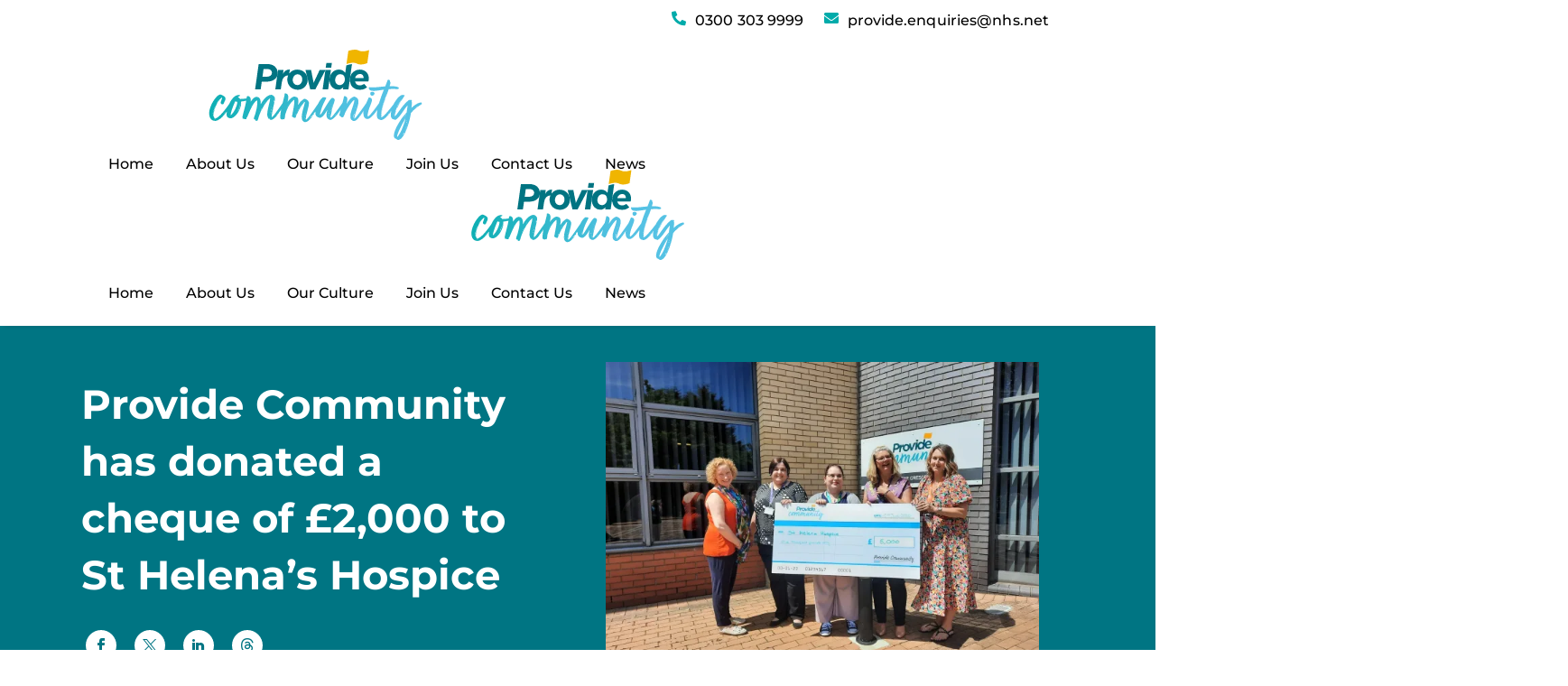

--- FILE ---
content_type: text/html; charset=UTF-8
request_url: https://providecommunity.org.uk/provide-community-has-donated-a-cheque-of-2000-to-st-helenas-hospice/
body_size: 165791
content:
<!DOCTYPE html>
<!--[if IE 7]>
<html class="ie ie7" lang="en-US" prefix="og: https://ogp.me/ns#" xmlns:og="https://ogp.me/ns#" xmlns:fb="https://ogp.me/ns/fb#">
<![endif]-->
<!--[if IE 8]>
<html class="ie ie8" lang="en-US" prefix="og: https://ogp.me/ns#" xmlns:og="https://ogp.me/ns#" xmlns:fb="https://ogp.me/ns/fb#">
<![endif]-->
<!--[if !(IE 7) | !(IE 8) ]><!-->
<html lang="en-US" prefix="og: https://ogp.me/ns#" xmlns:og="https://ogp.me/ns#" xmlns:fb="https://ogp.me/ns/fb#">
<!--<![endif]-->
<head><meta charset="UTF-8"><script>if(navigator.userAgent.match(/MSIE|Internet Explorer/i)||navigator.userAgent.match(/Trident\/7\..*?rv:11/i)){var href=document.location.href;if(!href.match(/[?&]nowprocket/)){if(href.indexOf("?")==-1){if(href.indexOf("#")==-1){document.location.href=href+"?nowprocket=1"}else{document.location.href=href.replace("#","?nowprocket=1#")}}else{if(href.indexOf("#")==-1){document.location.href=href+"&nowprocket=1"}else{document.location.href=href.replace("#","&nowprocket=1#")}}}}</script><script>(()=>{class RocketLazyLoadScripts{constructor(){this.v="2.0.4",this.userEvents=["keydown","keyup","mousedown","mouseup","mousemove","mouseover","mouseout","touchmove","touchstart","touchend","touchcancel","wheel","click","dblclick","input"],this.attributeEvents=["onblur","onclick","oncontextmenu","ondblclick","onfocus","onmousedown","onmouseenter","onmouseleave","onmousemove","onmouseout","onmouseover","onmouseup","onmousewheel","onscroll","onsubmit"]}async t(){this.i(),this.o(),/iP(ad|hone)/.test(navigator.userAgent)&&this.h(),this.u(),this.l(this),this.m(),this.k(this),this.p(this),this._(),await Promise.all([this.R(),this.L()]),this.lastBreath=Date.now(),this.S(this),this.P(),this.D(),this.O(),this.M(),await this.C(this.delayedScripts.normal),await this.C(this.delayedScripts.defer),await this.C(this.delayedScripts.async),await this.T(),await this.F(),await this.j(),await this.A(),window.dispatchEvent(new Event("rocket-allScriptsLoaded")),this.everythingLoaded=!0,this.lastTouchEnd&&await new Promise(t=>setTimeout(t,500-Date.now()+this.lastTouchEnd)),this.I(),this.H(),this.U(),this.W()}i(){this.CSPIssue=sessionStorage.getItem("rocketCSPIssue"),document.addEventListener("securitypolicyviolation",t=>{this.CSPIssue||"script-src-elem"!==t.violatedDirective||"data"!==t.blockedURI||(this.CSPIssue=!0,sessionStorage.setItem("rocketCSPIssue",!0))},{isRocket:!0})}o(){window.addEventListener("pageshow",t=>{this.persisted=t.persisted,this.realWindowLoadedFired=!0},{isRocket:!0}),window.addEventListener("pagehide",()=>{this.onFirstUserAction=null},{isRocket:!0})}h(){let t;function e(e){t=e}window.addEventListener("touchstart",e,{isRocket:!0}),window.addEventListener("touchend",function i(o){o.changedTouches[0]&&t.changedTouches[0]&&Math.abs(o.changedTouches[0].pageX-t.changedTouches[0].pageX)<10&&Math.abs(o.changedTouches[0].pageY-t.changedTouches[0].pageY)<10&&o.timeStamp-t.timeStamp<200&&(window.removeEventListener("touchstart",e,{isRocket:!0}),window.removeEventListener("touchend",i,{isRocket:!0}),"INPUT"===o.target.tagName&&"text"===o.target.type||(o.target.dispatchEvent(new TouchEvent("touchend",{target:o.target,bubbles:!0})),o.target.dispatchEvent(new MouseEvent("mouseover",{target:o.target,bubbles:!0})),o.target.dispatchEvent(new PointerEvent("click",{target:o.target,bubbles:!0,cancelable:!0,detail:1,clientX:o.changedTouches[0].clientX,clientY:o.changedTouches[0].clientY})),event.preventDefault()))},{isRocket:!0})}q(t){this.userActionTriggered||("mousemove"!==t.type||this.firstMousemoveIgnored?"keyup"===t.type||"mouseover"===t.type||"mouseout"===t.type||(this.userActionTriggered=!0,this.onFirstUserAction&&this.onFirstUserAction()):this.firstMousemoveIgnored=!0),"click"===t.type&&t.preventDefault(),t.stopPropagation(),t.stopImmediatePropagation(),"touchstart"===this.lastEvent&&"touchend"===t.type&&(this.lastTouchEnd=Date.now()),"click"===t.type&&(this.lastTouchEnd=0),this.lastEvent=t.type,t.composedPath&&t.composedPath()[0].getRootNode()instanceof ShadowRoot&&(t.rocketTarget=t.composedPath()[0]),this.savedUserEvents.push(t)}u(){this.savedUserEvents=[],this.userEventHandler=this.q.bind(this),this.userEvents.forEach(t=>window.addEventListener(t,this.userEventHandler,{passive:!1,isRocket:!0})),document.addEventListener("visibilitychange",this.userEventHandler,{isRocket:!0})}U(){this.userEvents.forEach(t=>window.removeEventListener(t,this.userEventHandler,{passive:!1,isRocket:!0})),document.removeEventListener("visibilitychange",this.userEventHandler,{isRocket:!0}),this.savedUserEvents.forEach(t=>{(t.rocketTarget||t.target).dispatchEvent(new window[t.constructor.name](t.type,t))})}m(){const t="return false",e=Array.from(this.attributeEvents,t=>"data-rocket-"+t),i="["+this.attributeEvents.join("],[")+"]",o="[data-rocket-"+this.attributeEvents.join("],[data-rocket-")+"]",s=(e,i,o)=>{o&&o!==t&&(e.setAttribute("data-rocket-"+i,o),e["rocket"+i]=new Function("event",o),e.setAttribute(i,t))};new MutationObserver(t=>{for(const n of t)"attributes"===n.type&&(n.attributeName.startsWith("data-rocket-")||this.everythingLoaded?n.attributeName.startsWith("data-rocket-")&&this.everythingLoaded&&this.N(n.target,n.attributeName.substring(12)):s(n.target,n.attributeName,n.target.getAttribute(n.attributeName))),"childList"===n.type&&n.addedNodes.forEach(t=>{if(t.nodeType===Node.ELEMENT_NODE)if(this.everythingLoaded)for(const i of[t,...t.querySelectorAll(o)])for(const t of i.getAttributeNames())e.includes(t)&&this.N(i,t.substring(12));else for(const e of[t,...t.querySelectorAll(i)])for(const t of e.getAttributeNames())this.attributeEvents.includes(t)&&s(e,t,e.getAttribute(t))})}).observe(document,{subtree:!0,childList:!0,attributeFilter:[...this.attributeEvents,...e]})}I(){this.attributeEvents.forEach(t=>{document.querySelectorAll("[data-rocket-"+t+"]").forEach(e=>{this.N(e,t)})})}N(t,e){const i=t.getAttribute("data-rocket-"+e);i&&(t.setAttribute(e,i),t.removeAttribute("data-rocket-"+e))}k(t){Object.defineProperty(HTMLElement.prototype,"onclick",{get(){return this.rocketonclick||null},set(e){this.rocketonclick=e,this.setAttribute(t.everythingLoaded?"onclick":"data-rocket-onclick","this.rocketonclick(event)")}})}S(t){function e(e,i){let o=e[i];e[i]=null,Object.defineProperty(e,i,{get:()=>o,set(s){t.everythingLoaded?o=s:e["rocket"+i]=o=s}})}e(document,"onreadystatechange"),e(window,"onload"),e(window,"onpageshow");try{Object.defineProperty(document,"readyState",{get:()=>t.rocketReadyState,set(e){t.rocketReadyState=e},configurable:!0}),document.readyState="loading"}catch(t){console.log("WPRocket DJE readyState conflict, bypassing")}}l(t){this.originalAddEventListener=EventTarget.prototype.addEventListener,this.originalRemoveEventListener=EventTarget.prototype.removeEventListener,this.savedEventListeners=[],EventTarget.prototype.addEventListener=function(e,i,o){o&&o.isRocket||!t.B(e,this)&&!t.userEvents.includes(e)||t.B(e,this)&&!t.userActionTriggered||e.startsWith("rocket-")||t.everythingLoaded?t.originalAddEventListener.call(this,e,i,o):(t.savedEventListeners.push({target:this,remove:!1,type:e,func:i,options:o}),"mouseenter"!==e&&"mouseleave"!==e||t.originalAddEventListener.call(this,e,t.savedUserEvents.push,o))},EventTarget.prototype.removeEventListener=function(e,i,o){o&&o.isRocket||!t.B(e,this)&&!t.userEvents.includes(e)||t.B(e,this)&&!t.userActionTriggered||e.startsWith("rocket-")||t.everythingLoaded?t.originalRemoveEventListener.call(this,e,i,o):t.savedEventListeners.push({target:this,remove:!0,type:e,func:i,options:o})}}J(t,e){this.savedEventListeners=this.savedEventListeners.filter(i=>{let o=i.type,s=i.target||window;return e!==o||t!==s||(this.B(o,s)&&(i.type="rocket-"+o),this.$(i),!1)})}H(){EventTarget.prototype.addEventListener=this.originalAddEventListener,EventTarget.prototype.removeEventListener=this.originalRemoveEventListener,this.savedEventListeners.forEach(t=>this.$(t))}$(t){t.remove?this.originalRemoveEventListener.call(t.target,t.type,t.func,t.options):this.originalAddEventListener.call(t.target,t.type,t.func,t.options)}p(t){let e;function i(e){return t.everythingLoaded?e:e.split(" ").map(t=>"load"===t||t.startsWith("load.")?"rocket-jquery-load":t).join(" ")}function o(o){function s(e){const s=o.fn[e];o.fn[e]=o.fn.init.prototype[e]=function(){return this[0]===window&&t.userActionTriggered&&("string"==typeof arguments[0]||arguments[0]instanceof String?arguments[0]=i(arguments[0]):"object"==typeof arguments[0]&&Object.keys(arguments[0]).forEach(t=>{const e=arguments[0][t];delete arguments[0][t],arguments[0][i(t)]=e})),s.apply(this,arguments),this}}if(o&&o.fn&&!t.allJQueries.includes(o)){const e={DOMContentLoaded:[],"rocket-DOMContentLoaded":[]};for(const t in e)document.addEventListener(t,()=>{e[t].forEach(t=>t())},{isRocket:!0});o.fn.ready=o.fn.init.prototype.ready=function(i){function s(){parseInt(o.fn.jquery)>2?setTimeout(()=>i.bind(document)(o)):i.bind(document)(o)}return"function"==typeof i&&(t.realDomReadyFired?!t.userActionTriggered||t.fauxDomReadyFired?s():e["rocket-DOMContentLoaded"].push(s):e.DOMContentLoaded.push(s)),o([])},s("on"),s("one"),s("off"),t.allJQueries.push(o)}e=o}t.allJQueries=[],o(window.jQuery),Object.defineProperty(window,"jQuery",{get:()=>e,set(t){o(t)}})}P(){const t=new Map;document.write=document.writeln=function(e){const i=document.currentScript,o=document.createRange(),s=i.parentElement;let n=t.get(i);void 0===n&&(n=i.nextSibling,t.set(i,n));const c=document.createDocumentFragment();o.setStart(c,0),c.appendChild(o.createContextualFragment(e)),s.insertBefore(c,n)}}async R(){return new Promise(t=>{this.userActionTriggered?t():this.onFirstUserAction=t})}async L(){return new Promise(t=>{document.addEventListener("DOMContentLoaded",()=>{this.realDomReadyFired=!0,t()},{isRocket:!0})})}async j(){return this.realWindowLoadedFired?Promise.resolve():new Promise(t=>{window.addEventListener("load",t,{isRocket:!0})})}M(){this.pendingScripts=[];this.scriptsMutationObserver=new MutationObserver(t=>{for(const e of t)e.addedNodes.forEach(t=>{"SCRIPT"!==t.tagName||t.noModule||t.isWPRocket||this.pendingScripts.push({script:t,promise:new Promise(e=>{const i=()=>{const i=this.pendingScripts.findIndex(e=>e.script===t);i>=0&&this.pendingScripts.splice(i,1),e()};t.addEventListener("load",i,{isRocket:!0}),t.addEventListener("error",i,{isRocket:!0}),setTimeout(i,1e3)})})})}),this.scriptsMutationObserver.observe(document,{childList:!0,subtree:!0})}async F(){await this.X(),this.pendingScripts.length?(await this.pendingScripts[0].promise,await this.F()):this.scriptsMutationObserver.disconnect()}D(){this.delayedScripts={normal:[],async:[],defer:[]},document.querySelectorAll("script[type$=rocketlazyloadscript]").forEach(t=>{t.hasAttribute("data-rocket-src")?t.hasAttribute("async")&&!1!==t.async?this.delayedScripts.async.push(t):t.hasAttribute("defer")&&!1!==t.defer||"module"===t.getAttribute("data-rocket-type")?this.delayedScripts.defer.push(t):this.delayedScripts.normal.push(t):this.delayedScripts.normal.push(t)})}async _(){await this.L();let t=[];document.querySelectorAll("script[type$=rocketlazyloadscript][data-rocket-src]").forEach(e=>{let i=e.getAttribute("data-rocket-src");if(i&&!i.startsWith("data:")){i.startsWith("//")&&(i=location.protocol+i);try{const o=new URL(i).origin;o!==location.origin&&t.push({src:o,crossOrigin:e.crossOrigin||"module"===e.getAttribute("data-rocket-type")})}catch(t){}}}),t=[...new Map(t.map(t=>[JSON.stringify(t),t])).values()],this.Y(t,"preconnect")}async G(t){if(await this.K(),!0!==t.noModule||!("noModule"in HTMLScriptElement.prototype))return new Promise(e=>{let i;function o(){(i||t).setAttribute("data-rocket-status","executed"),e()}try{if(navigator.userAgent.includes("Firefox/")||""===navigator.vendor||this.CSPIssue)i=document.createElement("script"),[...t.attributes].forEach(t=>{let e=t.nodeName;"type"!==e&&("data-rocket-type"===e&&(e="type"),"data-rocket-src"===e&&(e="src"),i.setAttribute(e,t.nodeValue))}),t.text&&(i.text=t.text),t.nonce&&(i.nonce=t.nonce),i.hasAttribute("src")?(i.addEventListener("load",o,{isRocket:!0}),i.addEventListener("error",()=>{i.setAttribute("data-rocket-status","failed-network"),e()},{isRocket:!0}),setTimeout(()=>{i.isConnected||e()},1)):(i.text=t.text,o()),i.isWPRocket=!0,t.parentNode.replaceChild(i,t);else{const i=t.getAttribute("data-rocket-type"),s=t.getAttribute("data-rocket-src");i?(t.type=i,t.removeAttribute("data-rocket-type")):t.removeAttribute("type"),t.addEventListener("load",o,{isRocket:!0}),t.addEventListener("error",i=>{this.CSPIssue&&i.target.src.startsWith("data:")?(console.log("WPRocket: CSP fallback activated"),t.removeAttribute("src"),this.G(t).then(e)):(t.setAttribute("data-rocket-status","failed-network"),e())},{isRocket:!0}),s?(t.fetchPriority="high",t.removeAttribute("data-rocket-src"),t.src=s):t.src="data:text/javascript;base64,"+window.btoa(unescape(encodeURIComponent(t.text)))}}catch(i){t.setAttribute("data-rocket-status","failed-transform"),e()}});t.setAttribute("data-rocket-status","skipped")}async C(t){const e=t.shift();return e?(e.isConnected&&await this.G(e),this.C(t)):Promise.resolve()}O(){this.Y([...this.delayedScripts.normal,...this.delayedScripts.defer,...this.delayedScripts.async],"preload")}Y(t,e){this.trash=this.trash||[];let i=!0;var o=document.createDocumentFragment();t.forEach(t=>{const s=t.getAttribute&&t.getAttribute("data-rocket-src")||t.src;if(s&&!s.startsWith("data:")){const n=document.createElement("link");n.href=s,n.rel=e,"preconnect"!==e&&(n.as="script",n.fetchPriority=i?"high":"low"),t.getAttribute&&"module"===t.getAttribute("data-rocket-type")&&(n.crossOrigin=!0),t.crossOrigin&&(n.crossOrigin=t.crossOrigin),t.integrity&&(n.integrity=t.integrity),t.nonce&&(n.nonce=t.nonce),o.appendChild(n),this.trash.push(n),i=!1}}),document.head.appendChild(o)}W(){this.trash.forEach(t=>t.remove())}async T(){try{document.readyState="interactive"}catch(t){}this.fauxDomReadyFired=!0;try{await this.K(),this.J(document,"readystatechange"),document.dispatchEvent(new Event("rocket-readystatechange")),await this.K(),document.rocketonreadystatechange&&document.rocketonreadystatechange(),await this.K(),this.J(document,"DOMContentLoaded"),document.dispatchEvent(new Event("rocket-DOMContentLoaded")),await this.K(),this.J(window,"DOMContentLoaded"),window.dispatchEvent(new Event("rocket-DOMContentLoaded"))}catch(t){console.error(t)}}async A(){try{document.readyState="complete"}catch(t){}try{await this.K(),this.J(document,"readystatechange"),document.dispatchEvent(new Event("rocket-readystatechange")),await this.K(),document.rocketonreadystatechange&&document.rocketonreadystatechange(),await this.K(),this.J(window,"load"),window.dispatchEvent(new Event("rocket-load")),await this.K(),window.rocketonload&&window.rocketonload(),await this.K(),this.allJQueries.forEach(t=>t(window).trigger("rocket-jquery-load")),await this.K(),this.J(window,"pageshow");const t=new Event("rocket-pageshow");t.persisted=this.persisted,window.dispatchEvent(t),await this.K(),window.rocketonpageshow&&window.rocketonpageshow({persisted:this.persisted})}catch(t){console.error(t)}}async K(){Date.now()-this.lastBreath>45&&(await this.X(),this.lastBreath=Date.now())}async X(){return document.hidden?new Promise(t=>setTimeout(t)):new Promise(t=>requestAnimationFrame(t))}B(t,e){return e===document&&"readystatechange"===t||(e===document&&"DOMContentLoaded"===t||(e===window&&"DOMContentLoaded"===t||(e===window&&"load"===t||e===window&&"pageshow"===t)))}static run(){(new RocketLazyLoadScripts).t()}}RocketLazyLoadScripts.run()})();</script>
	
	<meta name="viewport" content="width=device-width, initial-scale=1.0" />
	<link rel="profile" href="https://gmpg.org/xfn/11">
	<link rel="pingback" href="https://providecommunity.org.uk/xmlrpc.php">
	
<!-- Search Engine Optimization by Rank Math PRO - https://rankmath.com/ -->
<title>Provide Community has donated a cheque of £2,000 to St Helena’s Hospice | Provide Community</title>
<link data-rocket-prefetch href="https://www.googletagmanager.com" rel="dns-prefetch">
<link data-rocket-prefetch href="https://fonts.googleapis.com" rel="dns-prefetch">
<link data-rocket-prefetch href="https://static.hotjar.com" rel="dns-prefetch">
<link data-rocket-preload as="style" href="https://fonts.googleapis.com/css?family=Montserrat%3A100%2C200%2C300%2C400%2C500%2C600%2C700%2C800%2C900%2C100italic%2C200italic%2C300italic%2C400italic%2C500italic%2C600italic%2C700italic%2C800italic%2C900italic%7CSource%20Sans%20Pro%3A200%2C200italic%2C300%2C300italic%2C400%2C400italic%2C600%2C600italic%2C700%2C700italic%2C900%2C900italic&#038;subset=cyrillic%2Ccyrillic-ext%2Clatin%2Clatin-ext%2Cvietnamese%2Cgreek%2Cgreek-ext&#038;display=swap" rel="preload">
<link href="https://fonts.googleapis.com/css?family=Montserrat%3A100%2C200%2C300%2C400%2C500%2C600%2C700%2C800%2C900%2C100italic%2C200italic%2C300italic%2C400italic%2C500italic%2C600italic%2C700italic%2C800italic%2C900italic%7CSource%20Sans%20Pro%3A200%2C200italic%2C300%2C300italic%2C400%2C400italic%2C600%2C600italic%2C700%2C700italic%2C900%2C900italic&#038;subset=cyrillic%2Ccyrillic-ext%2Clatin%2Clatin-ext%2Cvietnamese%2Cgreek%2Cgreek-ext&#038;display=swap" media="print" onload="this.media=&#039;all&#039;" rel="stylesheet">
<style id="wpr-usedcss">img:is([sizes=auto i],[sizes^="auto," i]){contain-intrinsic-size:3000px 1500px}#page-preloader{position:fixed;left:0;right:0;top:0;bottom:0;z-index:999999;opacity:.98;background:#2c2e3d}#page-preloader.preloader-loaded{visibility:hidden;opacity:0;-webkit-transition:.3s ease-out;transition:all .3s ease-out}.no-js #page-preloader,.no-js .block-preloader{display:none}.fancybox-slide .gem-fancybox-preloader{width:150px;height:150px;background:0 0;margin:0;margin-top:-75px;margin-left:-75px;padding:0}@-webkit-keyframes PreloaderSpin{0%{-webkit-transform:rotate(0);-ms-transform:rotate(0);transform:rotate(0)}100%{-webkit-transform:rotate(360deg);-ms-transform:rotate(360deg);transform:rotate(360deg)}}@keyframes PreloaderSpin{0%{-webkit-transform:rotate(0);-ms-transform:rotate(0);transform:rotate(0)}100%{-webkit-transform:rotate(360deg);-ms-transform:rotate(360deg);transform:rotate(360deg)}}.preloader-spin-new{position:absolute;left:50%;top:50%;z-index:1001;width:50px;height:50px;margin:-25px;border-radius:50%;-moz-border-radius:50%;-webkit-border-radius:50%;border:2px solid #00bcd4;border-top-color:transparent!important;-webkit-animation:1.3s linear infinite PreloaderSpin;animation:1.3s linear infinite PreloaderSpin}html{font-family:sans-serif;-ms-text-size-adjust:100%;-webkit-text-size-adjust:100%}body{margin:0}article,aside,details,footer,header,main,nav,section{display:block}audio,canvas,progress,video{display:inline-block;vertical-align:baseline}audio:not([controls]){display:none;height:0}[hidden],template{display:none}a{background:0 0}a:active,a:hover{outline:0}img{border:0}svg:not(:root){overflow:hidden}hr{-moz-box-sizing:content-box;box-sizing:content-box;height:0}code{font-family:monospace,monospace;font-size:1em}button,input,optgroup,select,textarea{color:inherit;font:inherit;margin:0;outline:0}button{overflow:visible}button,select{text-transform:none}button,html input[type=button],input[type=reset],input[type=submit]{-webkit-appearance:button;cursor:pointer}button[disabled],html input[disabled]{cursor:default}button::-moz-focus-inner,input::-moz-focus-inner{border:0;padding:0}input{line-height:normal}input[type=checkbox],input[type=radio]{box-sizing:border-box;padding:0}input[type=number]::-webkit-inner-spin-button,input[type=number]::-webkit-outer-spin-button{height:auto}input[type=search]{-webkit-appearance:textfield;-moz-box-sizing:content-box;-webkit-box-sizing:content-box;box-sizing:content-box}input[type=search]::-webkit-search-cancel-button,input[type=search]::-webkit-search-decoration{-webkit-appearance:none}fieldset{border:1px solid silver;margin:0 2px;padding:.35em .625em .75em}legend{border:0;padding:0}textarea{overflow:auto}optgroup{font-weight:700}table{border-collapse:collapse;border-spacing:0}th{padding:0}*{-webkit-box-sizing:border-box;-moz-box-sizing:border-box;box-sizing:border-box}:after,:before{-webkit-box-sizing:border-box;-moz-box-sizing:border-box;box-sizing:border-box}html{font-size:62.5%;-webkit-tap-highlight-color:transparent}body{font-family:"Helvetica Neue",Helvetica,Arial,sans-serif;font-size:14px;line-height:1.421;color:#333;background-color:#fff}button,input,select,textarea{font-family:inherit;font-size:inherit;line-height:inherit}a{color:#428bca;text-decoration:none}a:hover{color:#2a6496;text-decoration:none}a:focus{outline:0;outline:0;outline-offset:0}img{vertical-align:middle}.img-responsive{display:block;max-width:100%;height:auto}hr{margin-top:20px;margin-bottom:20px;border:0;border-top:1px solid #eee}.clearfix:after,.clearfix:before{display:table;content:" "}.clearfix:after{clear:both}.container{margin-right:auto;margin-left:auto;padding-left:21px;padding-right:21px}@media (min-width:1212px){.container{width:1212px}}.row{margin-left:-21px;margin-right:-21px}.container:after,.container:before,.row:after,.row:before{display:table;content:" "}.container:after,.row:after{clear:both}.col-md-4,.col-sm-6,.col-xs-12{position:relative;min-height:1px;padding-left:21px;padding-right:21px}.col-xs-12{float:left}.col-xs-12{width:100%}@media (min-width:768px){.col-sm-6{float:left}.col-sm-6{width:50%}.header-transparent .header-wrapper{position:absolute}}@media (min-width:992px){.col-md-4{float:left}.col-md-4{width:33.33333333%}.col-md-pull-8{right:66.66666667%}.col-md-pull-7{right:58.33333333%}.col-md-push-5{left:41.66666667%}.col-md-push-4{left:33.33333333%}}.header-wrapper{position:relative;top:0;right:0;left:0;z-index:390;backface-visibility:hidden;-webkit-backface-visibility:hidden}.header-with-sticky-template{position:relative;z-index:392}.header-sticky-template{position:fixed;z-index:391;visibility:hidden;opacity:0;transition:opacity .1s ease,visibility .1s ease,transform .3s ease;animation:.1s header-fadeOutUpBig;pointer-events:none}.header-sticky-template.header-sticked{visibility:visible;opacity:1;animation:.3s header-fadeInDownBig;pointer-events:visible;pointer-events:unset}@media (min-width:992px){.header-sticky-template.header-hide-on-scroll-desktop{transform:translateY(-100%);animation:none}.header-sticky-template.header-hide-on-scroll-desktop.header-scroll-up{transform:none}}.header-sticky-prepared .header-wrapper{position:absolute}.header-sticked .header-wrapper{position:fixed}.header-sticked .elementor-section{transition:background-color .3s ease}.header-sticked:not(.header-sticky-template) .e-con.e-parent:not(.header-sticky-row),.header-sticked:not(.header-sticky-template) .elementor-section:not(.header-sticky-row){display:none}@keyframes header-fadeInDownBig{from{transform:translate3d(0,-100%,0)}to{transform:none}}@keyframes header-fadeOutUpBig{from{transform:none}to{transform:translate3d(0,-100%,0)}}.header-background{position:relative}.header-background:before{content:'';position:absolute;top:0;left:0;width:100%;height:100%}.header-sticked.header-background:before{opacity:.95}.elementor-widget-wrap.thegem-column-elements-inline{display:flex;align-items:center}.elementor-widget-wrap.thegem-column-elements-inline>.elementor-element{width:auto;padding-left:5px;padding-right:5px;margin-bottom:0}.elementor-widget-wrap.thegem-column-elements-inline>.elementor-element.elementor-inner-section{flex:auto}.site-header .elementor-section{border-color:var(--thegem-to-box-border-color,#dfe5e8)}.site-header.header-light .elementor-section{border-color:var(--header-builder-light-color)}body.menu-scroll-locked{overflow:hidden}body.menu-scroll-locked.is-no-sticky .header-sticky-template{opacity:0}body.menu-scroll-locked .thegem-template-header .vc_row{z-index:auto!important}body.menu-scroll-locked .thegem-template-header .thegem-te-menu{z-index:auto!important}body.menu-scroll-locked .thegem-template-header .thegem-te-menu .overlay-menu-back.active,body.menu-scroll-locked .thegem-template-header .thegem-te-menu .thegem-te-menu__hamburger .hamburger-menu-back.active{z-index:999!important}body.menu-scroll-locked .thegem-template-header .thegem-te-menu .overlay-menu-wrapper.active,body.menu-scroll-locked .thegem-template-header .thegem-te-menu .thegem-te-menu__hamburger .nav-menu{z-index:1000!important}body.menu-scroll-locked:not(.is-no-sticky) .header-sticky-template.header-hide-on-scroll-mobile{transform:none!important}body.menu-scroll-locked:not(.is-no-sticky) .header-sticky-template{z-index:391!important;opacity:1!important;visibility:visible!important;pointer-events:auto!important}@font-face{font-family:thegem-icons;src:url('https://providecommunity.org.uk/wp-content/themes/thegem-elementor/fonts/thegem-icons.eot');src:url('https://providecommunity.org.uk/wp-content/themes/thegem-elementor/fonts/thegem-icons.eot?#iefix') format('embedded-opentype'),url('https://providecommunity.org.uk/wp-content/themes/thegem-elementor/fonts/thegem-icons.woff') format('woff'),url('https://providecommunity.org.uk/wp-content/themes/thegem-elementor/fonts/thegem-icons.ttf') format('truetype'),url('https://providecommunity.org.uk/wp-content/themes/thegem-elementor/fonts/thegem-icons.svg#thegem-icons') format('svg');font-weight:400;font-style:normal;font-display:swap}@font-face{font-family:thegem-socials;src:url('https://providecommunity.org.uk/wp-content/themes/thegem-elementor/fonts/thegem-socials.eot');src:url('https://providecommunity.org.uk/wp-content/themes/thegem-elementor/fonts/thegem-socials.eot?#iefix') format('embedded-opentype'),url('https://providecommunity.org.uk/wp-content/themes/thegem-elementor/fonts/thegem-socials.woff') format('woff'),url('https://providecommunity.org.uk/wp-content/themes/thegem-elementor/fonts/thegem-socials.ttf') format('truetype'),url('https://providecommunity.org.uk/wp-content/themes/thegem-elementor/fonts/thegem-socials.svg#thegem-socials') format('svg');font-weight:400;font-style:normal;font-display:swap}html{scroll-behavior:auto!important}body{background-attachment:fixed}p{margin:0 0 1.1em}a{-o-transition:color .3s,background-color .3s;-webkit-transition:color .3s,background-color .3s;transition:color .3s,background-color .3s}a:focus-visible{outline:Highlight auto 5px;outline:-webkit-focus-ring-color auto 5px}::placeholder{opacity:1}.row{margin-bottom:1.1em}.row:last-of-type{margin-bottom:0}button{outline:0}button:focus-visible{outline:Highlight auto 5px;outline:-webkit-focus-ring-color auto 5px}h1:not(.thegem-heading):first-child{margin-top:-10px}.title-h1,h1{margin:1.4em 0;text-transform:uppercase;letter-spacing:.05em}h2{text-transform:uppercase;margin:1.2em 0;letter-spacing:.05em}.title-h3,h3{text-transform:uppercase;margin:1.13em 0;letter-spacing:.05em}.title-h4{text-transform:uppercase;margin:1em 0;letter-spacing:.05em}.title-h5{text-transform:uppercase;margin:.5em 0;letter-spacing:.05em}.title-h1 .light,.title-h3 .light,.title-h4 .light,.title-h5 .light,h1 .light,h2 .light,h3 .light{text-transform:uppercase;font-size:inherit;line-height:inherit}.page-title-block .title-h1,.page-title-block .title-h3,.page-title-block .title-h4,.page-title-block .title-h5,.page-title-block h1,.page-title-block h2,.page-title-block h3{margin:0 auto}.z-index{z-index:1000;position:relative}ul.styled{margin:0;padding:0;list-style:none}.elementor-text-editor>:last-child,.elementor-widget-text-editor>.elementor-widget-container>:last-child{margin-bottom:0}.elementor-text-editor>:first-child,.elementor-widget-text-editor>.elementor-widget-container>:first-child,.gem_tab>:first-child{margin-top:0}.gem-button,input[type=submit]{position:relative;display:inline-block;text-align:center;text-transform:uppercase;white-space:nowrap;border:0;vertical-align:middle;height:40px;line-height:40px;padding:0 17px;font-size:14px;margin:25px;-o-transition:.3s;-webkit-transition:.3s;transition:all .3s;border-radius:3px}.gem-button:hover{text-decoration:none}.gem-button-size-tiny,input.gem-button-size-tiny{height:30px;line-height:30px;padding:0 14px;font-size:14px;margin:20px}.gem-button-size-small,input.gem-button-size-small{height:40px;line-height:40px;padding:0 17px;font-size:14px;margin:25px}.gem-button.gem-button-style-outline{border-width:2px;line-height:36px;border-style:solid;background:0 0}.gem-button.gem-button-style-outline{background:0 0}.gem-button-size-tiny.gem-button-style-outline{line-height:26px}.portfolio-load-more .gem-button{margin-right:0}a.socials-item{display:inline-block;vertical-align:top;text-align:center;-o-transition:.3s;-webkit-transition:.3s;transition:all .3s;margin:0 5px;line-height:16px}.socials-item-icon{display:inline-block;font-family:thegem-socials;font-weight:400;width:1em;height:1em;line-height:1;font-size:16px;text-align:center;vertical-align:top;font-feature-settings:normal;font-kerning:auto;font-language-override:normal;font-size-adjust:none;font-stretch:normal;font-style:normal;font-synthesis:weight style;font-variant:normal;font-weight:400;text-rendering:auto}a .socials-item-icon{-o-transition:.3s;-webkit-transition:.3s;transition:all .3s}.socials-item-icon.facebook::before{content:'\e600'}.socials-item-icon.twitter::before{content:'\e675'}.socials-item-icon.pinterest::before{content:'\e602'}.socials-item-icon.google-plus::before{content:'\e603'}.socials-item-icon.tumblr::before{content:'\e604'}.socials-item-icon.stumbleupon::before{content:'\e605'}.socials-item-icon.wordpress::before{content:'\e606'}.socials-item-icon.instagram::before{content:'\e607'}.socials-item-icon.dribbble::before{content:'\e608'}.socials-item-icon.vimeo::before{content:'\e609'}.socials-item-icon.linkedin::before{content:'\e60a'}.socials-item-icon.rss::before{content:'\e60b'}.socials-item-icon.deviantart::before{content:'\e60c'}.socials-item-icon.share::before{content:'\e60d'}.socials-item-icon.skype::before{content:'\e60f'}.socials-item-icon.youtube::before{content:'\e610'}.socials-item-icon.flickr::before{content:'\e613'}.socials-item-icon.spotify::before{content:'\e615'}.socials-item-icon.delicious::before{content:'\e616'}.socials-item-icon.telegram::before{content:'\e645'}.socials-item-icon.vk::before{content:'\e648'}.socials-item-icon.whatsapp::before{content:'\e64b'}.socials-item-icon.reddit::before{content:'\e654'}.socials-item-icon.slack::before{content:'\e657'}.socials-item-icon.meetup::before{content:'\e65d'}.socials-item-icon.weibo::before{content:'\e660'}.socials-item-icon.soundcloud::before{content:'\e669'}.socials-item-icon.wechat::before{content:'\e66f'}.socials-item-icon.xing::before{content:'\e672'}.socials-item-icon.threads::before{content:'\e678'}.socials-item-icon.houzz::before{content:'\e67e'}.preloader{position:relative;height:200px}.slideshow-preloader{height:400px}.loading{position:absolute;left:0;right:0;top:0;bottom:0;z-index:2}.loading:after,.preloader:after{content:'';position:absolute;height:90px;width:90px;background:var(--wpr-bg-d5448146-d695-46c5-bcd5-a5c2f26137d4) 50% 50% no-repeat #fff;top:50%;left:50%;margin-top:-45px;margin-left:-45px;border-radius:50%;-moz-border-radius:50%;-webkit-border-radius:50%}.preloader+*{padding:0!important;margin:0!important;overflow:hidden!important;opacity:0}.preloader+:not(iframe){height:0!important}.preloader+iframe{margin-top:-200px!important}.loading+*{opacity:0}input[type=date],input[type=email],input[type=number],input[type=password],input[type=range],input[type=search],input[type=text],input[type=time],input[type=url]{padding:0 10px;max-width:100%;vertical-align:middle}textarea{padding:10px;max-width:100%;vertical-align:middle}.combobox-wrapper{position:relative;width:100%;height:38px;display:inline-block;vertical-align:middle;min-width:140px;padding-right:36px;border-radius:3px}.combobox-wrapper .combobox-text{display:block;padding:0 10px;line-height:36px;overflow:hidden;text-align:left;white-space:nowrap}.woocommerce .combobox-wrapper .combobox-text{padding-left:18px}.combobox-wrapper .combobox-button{width:36px;height:36px;position:absolute;right:0;top:0;cursor:pointer}.combobox-wrapper .combobox-button:before{content:'\e635';position:absolute;left:50%;top:50%;margin-left:-12px;margin-top:-12px;font-family:thegem-icons;font-style:normal;font-weight:400}.combobox-wrapper select{width:100%;cursor:pointer}#page{position:relative;overflow:clip}.page-title-block{text-align:center;background-position:50% 0;background-size:cover;padding:80px 0;position:relative}#main{position:relative;z-index:5}@media (max-width:991px){.header-sticky-template.header-hide-on-scroll-mobile{transform:translateY(-100%);animation:none}.header-sticky-template.header-hide-on-scroll-mobile.header-scroll-up{transform:none}.sidebar{margin-top:3em}}#colophon{position:relative;padding:110px 0 45px;background-position:50% 0;background-size:cover;background-repeat:no-repeat}.footer-widget-area{margin-bottom:1.421em}.block-content{padding:135px 0 100px}.block-content:last-of-type{padding-bottom:110px}.block-content+.block-content{padding-top:0}.fullwidth-block{position:relative}body .fancybox-title-over-wrap{width:100%}.clear{height:0;font-size:0;line-height:0;clear:both}.comment{position:relative}.comment .comment{margin-left:45px}.comment .comment:before{content:'';position:absolute;top:0;height:100%;border-left:1px solid #dfe5e8;left:-45px}.scroll-top-button{position:fixed;right:var(--thegem-scroll-top-button-right,40px);bottom:var(--thegem-scroll-top-button-bottom,35px);z-index:1000;opacity:0;visibility:hidden;font-size:0;line-height:0;transition:all .3s linear;-moz-transition:.3s linear;-webkit-transition:.3s linear}.scroll-top-button.visible{opacity:.5;visibility:visible}.scroll-top-button:before{font-family:var(--thegem-scroll-top-button-icon-pack,'thegem-icons');font-style:normal;content:var(--thegem-scroll-top-button-icon, '\e633');font-size:var(--thegem-scroll-top-button-icon-size, 24px);font-weight:400;display:inline-block;vertical-align:top;width:var(--thegem-scroll-top-button-size,50px);height:var(--thegem-scroll-top-button-size,50px);text-align:center;line-height:var(--thegem-scroll-top-button-size, 50px);background-color:var(--thegem-scroll-top-button-background-color,#06060f);color:var(--thegem-scroll-top-button-arrow-color,#99a9b5);border-style:var(--thegem-scroll-top-button-border-style,none);border-width:var(--thegem-scroll-top-button-border,0);border-color:var(--thegem-scroll-top-button-border-color,transparent);border-radius:var(--thegem-scroll-top-button-border-radius,transparent);box-sizing:content-box}.scroll-top-button:hover:before{background-color:var(--thegem-scroll-top-button-hover-background-color,#06060f);color:var(--thegem-scroll-top-button-hover-arrow-color,#99a9b5);border-color:var(--thegem-scroll-top-button-hover-border-color,transparent)}@media (max-width:768px){.scroll-top-button{right:0;bottom:35px}}.scroll-to-content{position:fixed;left:15px;top:-1000em;z-index:1000;padding:10px 20px;background:#fff;box-shadow:0 0 5px #555;color:#000}.scroll-to-content:focus-visible{top:15px}body .blog{margin-bottom:20px;padding-bottom:30px}:not(.gem-table):not(.cart_totals)>table:not(.shop_table):not(.group_table):not(.variations) th{padding:5px 10px}.gallery{margin-bottom:1.6em}.gem-slideshow{overflow:hidden}.gem-video-background{position:absolute;left:0;top:0;width:100%;height:100%;overflow:hidden}.gem-video-background~*{position:relative;z-index:1}.gem-video-background-inner{position:absolute;left:0;top:0;width:100%;height:100%}.gem-video-background-inner iframe,.gem-video-background-inner video{width:100%;height:100%}.zilla-likes{margin-bottom:0!important;color:inherit;display:inline-block;-o-transition:.3s;-webkit-transition:.3s;transition:all .3s}.zilla-likes:hover{color:#3c3950}.zilla-likes:before{content:'\e641';display:inline-block;font-family:thegem-icons;font-style:normal;font-size:16px;font-weight:400;line-height:inherit;margin-right:6px;vertical-align:top}#fancybox-video{width:80%;height:80%;overflow:hidden;padding:0}.fancybox-inner .video-block{width:100%;height:100%;overflow:hidden}.fancybox-inner .video-block .mejs-video{width:100%!important;height:100%!important}.fullwidth-block.fullwidth-block-parallax-horizontal .fullwidth-block-background{background-position:center center}.fullwidth-block .fullwidth-block-background{position:absolute;left:0;top:0;width:100%;height:100%;z-index:1}.fullwidth-block.fullwidth-block-parallax-vertical{position:relative;overflow:hidden;-webkit-transform-style:preserve-3d;transform-style:preserve-3d}.fullwidth-block.fullwidth-block-parallax-vertical .fullwidth-block-background{background-repeat:no-repeat;background-size:cover;will-change:transform}.blog:not(.home) .item-animations-not-inited,.portfolio .item-animations-not-inited{visibility:hidden!important}.scroller-block{height:100vh}.page-scroller #main{-o-transition:1s;-webkit-transition:1s;transition:1s ease}.page-scroller .scroller-block{height:100vh;margin-top:0;margin-bottom:0;overflow:hidden}.page-scroller-nav-pane{position:fixed;right:50px;top:50%;-o-transform:translateY(-50%);-ms-transform:translateY(-50%);-webkit-transform:translateY(-50%);transform:translateY(-50%);z-index:10}.page-scroller-nav-item{display:block;height:10px;width:10px;border:2px solid #fff;border-radius:50%;margin:10px 0;-o-transition:.3s;-webkit-transition:.3s;transition:all .3s}.page-scroller-nav-item.active{background-color:#fff}@media (min-width:768px){body.page-scroller:not(.compose-mode),body.page-scroller:not(.compose-mode) #page{height:100vh;position:relative}body.page-scroller:not(.page-scroller-mobile) #page #site-header.fixed.shrink{background-color:transparent;-webkit-box-shadow:none;box-shadow:none}}@media (max-width:767px){.portfolio:not(.enable-animation-mobile) .item-animations-not-inited{visibility:visible!important}.portfolio.extended-products-grid:not(.enable-animation-mobile){opacity:1!important}body.page-scroller:not(.page-scroller-mobile){overflow:visible!important}.page-scroller:not(.page-scroller-mobile) #main{-webkit-transform:none!important;transform:none!important;-o-transition:none;-webkit-transition:none;transition:0s ease}.page-scroller:not(.page-scroller-mobile) .scroller-block{height:auto}.page-scroller:not(.page-scroller-mobile) .page-scroller-nav-pane{display:none}.page-scroller-nav-pane{right:15px}}img[class*=wp-image-]{max-width:100%;height:auto}body.search .page-title-block{padding-top:45px;padding-bottom:20px}.disable-hover{pointer-events:none!important}body .fancybox-caption,body .fancybox-caption-wrap{padding:0;background:0 0}body .fancybox-caption-wrap .fancybox-caption{border:0}.fancybox-slide.thegem-fancybox-video .fancybox-content{max-width:80%;max-height:80%;margin:0}.fancybox-slide.fancybox-popup-wrapper{display:flex;overflow-x:hidden}.fancybox-content.gem-popup{margin:auto;overflow:visible}.fancybox-container.popup-overlay .fancybox-bg{transition-timing-function:linear}.portfolio .caption{display:block}.screen-reader-text{clip:rect(1px,1px,1px,1px);height:1px;overflow:hidden;position:absolute!important;width:1px;word-wrap:normal!important}#lazy-loading-point{font-size:0;line-height:1;height:0;overflow:hidden}.custom-title-background.fullwidth-block-parallax-vertical .fullwidth-block-background{background-attachment:scroll}.custom-title-background.fullwidth-block-parallax-horizontal .fullwidth-block-background{background-position:center center}.custom-title-background .fullwidth-block-background{position:absolute;left:0;top:0;width:100%;height:100%;z-index:1}.custom-title-background .gem-video-background{z-index:2}body.thegem-effects-disabled #page .lazy-loading,body.thegem-effects-disabled #page .lazy-loading:not(.lazy-loading-not-hide){visibility:visible}.elementor-row{width:100%;display:flex}@media (max-width:1024px){.elementor-widget-wrap.thegem-column-elements-inline>.elementor-element{order:100}.elementor-row{flex-wrap:wrap}}.elementor-inner-section .elementor-container.elementor-column-gap-thegem{padding:0}.elementor-section.elementor-section-boxed>.elementor-container.elementor-column-gap-thegem{max-width:1212px}.elementor-column-gap-thegem>.elementor-row{margin:0 -21px;width:calc(100% + 42px)}.elementor-column-gap-thegem>.elementor-row>.elementor-column>.elementor-element-populated>.elementor-widget-wrap,.elementor-column-gap-thegem>.elementor-row>.elementor-column>.elementor-widget-wrap{padding:10px 21px}.elementor-widget-heading .default.elementor-heading-title{line-height:inherit}@media (min-width:1244px){.fullwidth-content .elementor-section.elementor-section-full_width.elementor-top-section>.elementor-container.elementor-column-gap-thegem{padding:0 37px}}.fullwidth-content .elementor-section .elementor-container.elementor-column-gap-thegem{padding:0 21px}.fullwidth-content .elementor-container.elementor-column-gap-thegem .elementor-container.elementor-column-gap-thegem{padding:0}.fullwidth-content.megamenu-template-container .elementor-container.elementor-column-gap-thegem{padding:0 21px!important}.fullwidth-content.megamenu-template-container .elementor-container.elementor-column-gap-thegem .elementor-container.elementor-column-gap-thegem{padding:0!important}.fullwidth-content .elementor-container.elementor-column-gap-thegem .elementor-inner-section.elementor-section-boxed .elementor-container.elementor-column-gap-thegem{max-width:1170px}.header-sticky-template .e-con .elementor-element:not(.e-con),.site-header .e-con .elementor-element:not(.e-con){padding-left:5px;padding-right:5px}.header-sticky-template .megamenu-template .e-con .elementor-element:not(.e-con),.site-header .megamenu-template .e-con .elementor-element:not(.e-con){padding-left:0;padding-right:0}.megamenu-template .elementor-widget-thegem-animated-heading{margin-bottom:0!important}.megamenu-template .elementor-widget-thegem-animated-heading .elementor-widget-container{margin-bottom:11px}.thegem-heading span.colored:not(.thegem-heading-rotating),.thegem-heading>a,.thegem-heading>span:not(.thegem-heading-rotating){transition:color .3s}.thegem-heading .icon{display:block;margin-right:12px;text-align:center;flex:none;transition:color .3s}.thegem-heading .icon i{display:block;font-size:inherit}.thegem-heading .label{color:#fff;background-color:var(--thegem-to-styled-color1,#00bcd4);font-size:var(--thegem-to-h6-font-size-tiny, 7px);line-height:1;padding:.3em .5em;margin:0 0 0 10px;vertical-align:middle}.elementor-widget-thegem-animated-heading .separator{display:flex;font-size:0;line-height:0;margin-top:14px}.elementor-widget-thegem-animated-heading .separator span{width:200px;display:block;background-color:var(--thegem-to-divider-color,#dfe5e8)}.megamenu-template.template-framing-small-shadow{box-shadow:0 0 5px 0 rgba(0,0,0,.15)}.widget_archive li{list-style:none;padding-top:12px;padding-left:16px;padding-bottom:12px}.widget_archive li:nth-child(odd){background-color:#f7f9f8}.widget_archive ul{padding-left:0}.widget_archive a{text-transform:capitalize}.widget_archive ul{margin-bottom:0}.footer-widget-area .posts{margin-top:-19px}.widget.Facebook div{padding:20px}.widget_price_filter .price_label{float:right}.widget_price_filter .price_slider_amount .button{float:left;margin:0}.widget_price_filter .price_slider_amount{padding-top:15px}.woocommerce .widget_price_filter .price_slider{margin-bottom:1em}.widget_price_filter .price_slider_wrapper .price_slider{height:6px;overflow:visible;position:relative}.widget_layered_nav .combobox-wrapper{height:40px;border-width:2px}.widget_layered_nav .combobox-wrapper .combobox-text{line-height:36px}.widget_layered_nav .combobox-wrapper .combobox-button{width:36px;height:36px}.widget_layered_nav ul{margin:0;padding:0}.widget_layered_nav ul li{list-style:none;padding:12px 0 12px 15px}.widget_layered_nav ul li:first-child{border-top:0}.widget_layered_nav ul li a:before{content:'';font-family:thegem-icons;font-style:normal;font-weight:400;margin-right:8px;position:relative;width:14px;height:14px;line-height:12px;font-size:12px;border:1px solid currentColor;display:inline-block;vertical-align:middle}.post-title a{-moz-transition:.3s;-webkit-transition:.3s;transition:all .3s}.comments-link a{-o-transition:.3s;-webkit-transition:.3s;transition:all .3s}.comments-link a:before{content:'\e61e';font-family:thegem-icons;font-style:normal;font-size:14px;font-weight:400;margin-right:6px;display:inline-block;line-height:inherit}.post-footer-sharing{display:inline-block;position:relative}.sharing-popup{position:absolute;visibility:hidden;opacity:0;bottom:50px;border-radius:25px;height:50px;line-height:50px;padding:0 25px;white-space:nowrap;-o-transition:.5s;-webkit-transition:.5s;transition:all .5s;left:-20px;margin-bottom:-10px}article.sticky .sharing-popup{bottom:70px;left:-10px}.sharing-popup.active{visibility:visible;opacity:1;margin-bottom:0}.sharing-popup a.socials-item{vertical-align:top}.post-footer-sharing .gem-button-container .gem-button{margin-right:13px}article.sticky .post-footer-sharing .gem-button-container .gem-button{margin-right:16px}.comment-reply-link{padding:0 24px}.inline{display:block}.widget_categories li li a:before{content:'';width:6px;display:block;height:6px;float:left;margin-top:10px;margin-right:12px}.widget_categories ul{list-style:none;margin:0;padding:0}.widget_categories>ul>li>a{padding-left:18px}.widget_categories>ul>li{padding:12px 12px 12px 0}.widget_categories>ul>li>a{text-transform:uppercase}.widget_categories>ul>li>ul{margin:12px -12px -12px 0}.widget .menu-item-has-children.menu-item-parent>a:after{content:'\e601';font-size:16px;font-family:thegem-icons;font-style:normal;font-weight:400}.widget_categories>ul>li>ul>li{padding:12px 12px 12px 20px}.widget_categories>ul>li>ul>li>ul{margin:12px -12px -12px -20px}.widget_categories>ul>li>ul>li li{padding:10px 15px 10px 40px}.widget_categories>ul>li>ul>li>ul ul{margin:10px -15px -10px -20px}.widget .blog{padding-bottom:0}.widget_categories ul ul ul{background-color:#e8ecef}.widget a.gem-button.gem-button-style-outline{background:0 0}@media(max-width:1024px){.fullwidth-block.fullwidth-block-parallax-vertical{background-attachment:scroll}}.widget .screen-reader-text{margin-bottom:10px;display:block}.portfolio-filters-list .widget_layered_nav ul{list-style:none;padding:0;margin:0;border:none;line-height:inherit;font-family:inherit;font-size:inherit}.portfolio-filters-list .widget_layered_nav ul li{color:inherit;padding:0;border:none;display:-webkit-box;display:-ms-flexbox;display:flex;-webkit-box-pack:space-between;-ms-flex-pack:space-between;justify-content:space-between;-webkit-box-align:baseline;-ms-flex-align:baseline;align-items:baseline;flex-wrap:wrap}.portfolio-filters-list .widget_layered_nav ul li a{display:-webkit-box;display:-ms-flexbox;display:flex;-webkit-box-align:baseline;-ms-flex-align:baseline;align-items:baseline;flex-wrap:wrap}.portfolio-filters-list .widget_layered_nav ul li a{flex:1;color:inherit;padding:0}.portfolio-filters-list .widget_layered_nav ul li a span.title{margin-right:auto}.portfolio-filters-list .widget_layered_nav ul li a:hover span.count{color:#fff}.portfolio-filters-list .widget_layered_nav ul li span.count{flex:none;margin-left:20px;display:block;color:inherit;background-color:var(--styled-bg-color,#f0f3f2);font-size:var(--thegem-to-body-tiny-font-size, 14px);padding:2px 8px;line-height:1;border-radius:11px;transition:background-color .3s}.portfolio-filters-list .widget_layered_nav ul li ul{padding:0 0 0 20px;background:0 0;width:100%}.portfolio-filters-list .widget_price_filter .price_slider_wrapper .price_slider{position:relative;border:none;height:4px;width:90%;margin:20px auto 30px}.portfolio-filters-list .widget_price_filter .price_slider_wrapper .price_slider_amount{padding:0}.portfolio-filters-list .widget_price_filter .price_slider_wrapper .price_slider_amount button,.portfolio-filters-list .widget_price_filter .price_slider_wrapper .price_slider_amount input{display:none}.portfolio-filters-list .widget_price_filter .price_slider_wrapper .price_slider_amount .price_label{float:left}.portfolio-filters-list .widget_price_filter .price_slider_wrapper .price_slider_amount .button{display:none}.portfolio-filters-list .widget_price_filter .price_slider_wrapper .price_slider_amount .from,.portfolio-filters-list .widget_price_filter .price_slider_wrapper .price_slider_amount .to{font-size:1.1em}.portfolio-filters-list .widget_layered_nav.woocommerce ul li a{position:relative;padding-left:1.2em;text-transform:inherit;font-weight:inherit;font-family:inherit;font-size:inherit}.portfolio-filters-list .widget_layered_nav.woocommerce ul li a:before{content:none;color:currentColor}.portfolio-filters-list.normal .widget_layered_nav,.portfolio-filters-list.normal .widget_price_filter{display:none}.portfolio-filters-list .widget_layered_nav .count{opacity:0}.thegem-menu-custom ul.nav-menu-custom>li>a{position:relative;z-index:1}.thegem-menu-custom ul.nav-menu-custom>li>a .text{position:relative;display:inline-flex}.thegem-menu-custom ul.nav-menu-custom>li>a .text:after,.thegem-menu-custom ul.nav-menu-custom>li>a .text:before,.thegem-menu-custom ul.nav-menu-custom>li>a:after,.thegem-menu-custom ul.nav-menu-custom>li>a:before{display:block;position:absolute;-webkit-transition:.3s;-o-transition:.3s;transition:.3s;-webkit-transition-timing-function:cubic-bezier(.58,.3,.005,1);-o-transition-timing-function:cubic-bezier(.58,.3,.005,1);transition-timing-function:cubic-bezier(.58,.3,.005,1)}.thegem-menu-custom ul.nav-menu-custom>li>a:before{z-index:-1}.thegem-menu-custom ul.nav-menu-custom>li:not(:hover):not(:focus):not(.highlighted):not(.menu-item-active):not(.menu-item-current):not(.collapsed)>a .text:after,.thegem-menu-custom ul.nav-menu-custom>li:not(:hover):not(:focus):not(.highlighted):not(.menu-item-active):not(.menu-item-current):not(.collapsed)>a .text:before,.thegem-menu-custom ul.nav-menu-custom>li:not(:hover):not(:focus):not(.highlighted):not(.menu-item-active):not(.menu-item-current):not(.collapsed)>a:after,.thegem-menu-custom ul.nav-menu-custom>li:not(:hover):not(:focus):not(.highlighted):not(.menu-item-active):not(.menu-item-current):not(.collapsed)>a:before{opacity:0}.thegem-menu-custom ul.nav-menu-custom>li:hover>a{background-color:transparent}.thegem-menu-custom.style-active-background ul.nav-menu-custom>li.collapsed>a:after,.thegem-menu-custom.style-active-background ul.nav-menu-custom>li.collapsed>a:before,.thegem-menu-custom.style-active-background ul.nav-menu-custom>li.menu-item-active>a:after,.thegem-menu-custom.style-active-background ul.nav-menu-custom>li.menu-item-active>a:before,.thegem-menu-custom.style-active-background ul.nav-menu-custom>li.menu-item-current>a:after,.thegem-menu-custom.style-active-background ul.nav-menu-custom>li.menu-item-current>a:before,.thegem-menu-custom.style-hover-background ul.nav-menu-custom>li:not(.menu-item-active):not(.menu-item-current):not(.collapsed)>a:after,.thegem-menu-custom.style-hover-background ul.nav-menu-custom>li:not(.menu-item-active):not(.menu-item-current):not(.collapsed)>a:before{content:'';transition:.3s}.thegem-menu-custom.style-active-background ul.nav-menu-custom>li.collapsed>a,.thegem-menu-custom.style-active-background ul.nav-menu-custom>li.menu-item-active>a,.thegem-menu-custom.style-active-background ul.nav-menu-custom>li.menu-item-current>a,.thegem-menu-custom.style-hover-background ul.nav-menu-custom>li:not(.menu-item-active):not(.menu-item-current):not(.collapsed):hover>a{color:var(--thegem-to-menu-level1-light-active-color)}.thegem-menu-custom.style-hover-background ul.nav-menu-custom>li:not(.menu-item-active):not(.menu-item-current):not(.collapsed):hover>a:before{top:0;left:0;right:0;bottom:0;background:var(--thegem-to-menu-level1-color-hover);z-index:-1}.thegem-menu-custom.style-active-background ul.nav-menu-custom>li.collapsed>a:before,.thegem-menu-custom.style-active-background ul.nav-menu-custom>li.menu-item-active>a:before,.thegem-menu-custom.style-active-background ul.nav-menu-custom>li.menu-item-current>a:before{top:0;left:0;right:0;bottom:0;background:var(--thegem-to-menu-level1-color-hover);z-index:-1}.thegem-menu-custom.style-active-lined ul.nav-menu-custom>li.collapsed>a .text:before,.thegem-menu-custom.style-active-lined ul.nav-menu-custom>li.menu-item-active>a .text:before,.thegem-menu-custom.style-active-lined ul.nav-menu-custom>li.menu-item-current>a .text:before{content:'';top:0}.thegem-menu-custom.style-active-lined ul.nav-menu-custom>li.collapsed>a .text:after,.thegem-menu-custom.style-active-lined ul.nav-menu-custom>li.menu-item-active>a .text:after,.thegem-menu-custom.style-active-lined ul.nav-menu-custom>li.menu-item-current>a .text:after{content:'';bottom:0}.thegem-menu-custom.style-active-lined.style-active-type-line-underline-2 ul.nav-menu-custom>li.collapsed>a .text:before,.thegem-menu-custom.style-active-lined.style-active-type-line-underline-2 ul.nav-menu-custom>li.menu-item-active>a .text:before,.thegem-menu-custom.style-active-lined.style-active-type-line-underline-2 ul.nav-menu-custom>li.menu-item-current>a .text:before{content:none}.thegem-menu-custom.style-active-lined ul.nav-menu-custom>li.collapsed>a,.thegem-menu-custom.style-active-lined ul.nav-menu-custom>li.menu-item-active>a,.thegem-menu-custom.style-active-lined ul.nav-menu-custom>li.menu-item-current>a{color:var(--thegem-to-menu-level1-color-hover)}.thegem-menu-custom.style-active-lined ul.nav-menu-custom>li.collapsed>a .text:after,.thegem-menu-custom.style-active-lined ul.nav-menu-custom>li.collapsed>a .text:before,.thegem-menu-custom.style-active-lined ul.nav-menu-custom>li.menu-item-active>a .text:after,.thegem-menu-custom.style-active-lined ul.nav-menu-custom>li.menu-item-active>a .text:before,.thegem-menu-custom.style-active-lined ul.nav-menu-custom>li.menu-item-current>a .text:after,.thegem-menu-custom.style-active-lined ul.nav-menu-custom>li.menu-item-current>a .text:before{height:2px;width:100%;left:0;background-color:var(--thegem-to-menu-level1-color-hover,#00bcd4);z-index:2}.thegem-menu-custom.style-hover-framed ul.nav-menu-custom>li:not(.menu-item-active):not(.menu-item-current):not(.collapsed):hover>a{color:var(--thegem-to-menu-level1-color-hover,#00bcd4)}.thegem-menu-custom.style-hover-framed ul.nav-menu-custom>li:not(.menu-item-active):not(.menu-item-current):not(.collapsed)>a:after,.thegem-menu-custom.style-hover-framed ul.nav-menu-custom>li:not(.menu-item-active):not(.menu-item-current):not(.collapsed)>a:before{background:0 0;left:0;top:0;bottom:0;right:0;border:2px solid var(--thegem-to-menu-level1-color-hover,#00bcd4)}.thegem-menu-custom.style-hover-framed ul.nav-menu-custom>li:not(.menu-item-active):not(.menu-item-current):not(.collapsed)>a:before{content:''}.thegem-menu-custom.style-hover-framed.style-hover-animation-corners ul.nav-menu-custom>li:not(.menu-item-active):not(.menu-item-current):not(.collapsed)>a:after,.thegem-menu-custom.style-hover-framed.style-hover-animation-corners ul.nav-menu-custom>li:not(.menu-item-active):not(.menu-item-current):not(.collapsed)>a:before{width:2px;height:2px}.thegem-menu-custom.style-hover-framed.style-hover-animation-corners ul.nav-menu-custom>li:not(.menu-item-active):not(.menu-item-current):not(.collapsed)>a:before{border-width:2px 0 0 2px}.thegem-menu-custom.style-hover-framed.style-hover-animation-corners ul.nav-menu-custom>li:not(.menu-item-active):not(.menu-item-current):not(.collapsed)>a:after{content:'';top:initial;bottom:0;left:initial;right:0;border-width:0 2px 2px 0}.thegem-menu-custom.style-hover-framed.style-hover-animation-corners ul.nav-menu-custom>li:not(.menu-item-active):not(.menu-item-current):not(.collapsed):hover>a:after,.thegem-menu-custom.style-hover-framed.style-hover-animation-corners ul.nav-menu-custom>li:not(.menu-item-active):not(.menu-item-current):not(.collapsed):hover>a:before{width:100%!important;height:100%!important;transition:opacity 2ms,width .4s,height .4s}.thegem-te-socials-sharing{position:relative}.thegem-te-socials-sharing .socials-sharing{position:relative;display:flex}.thegem-te-socials-sharing .socials-sharing ul{position:relative;display:flex;align-items:center;flex-wrap:wrap;flex:auto;margin-top:0;margin-bottom:0;margin-left:-5px;margin-right:-5px;padding:0;list-style-type:none}.thegem-te-socials-sharing .socials-sharing ul li{padding-left:5px;padding-right:5px;margin-top:5px;margin-bottom:5px}.thegem-te-socials-sharing.socials-sharing--left .socials-sharing ul{justify-content:flex-start}.thegem-te-socials-sharing .socials-sharing .socials-item{display:flex;align-items:center;justify-content:center;line-height:1;color:var(--thegem-to-socials-sharing-color)}.thegem-te-socials-sharing.socials-sharing--round .socials-sharing .socials-item{border:1px solid;border-color:var(--thegem-to-socials-sharing-color,#99a9b5);background-color:transparent;padding:.5em;min-width:40px;min-height:40px}.thegem-te-socials-sharing.socials-sharing--round .socials-sharing .socials-item{border-radius:50%}.thegem-te-socials-sharing .socials-sharing .socials-item.facebook:hover{color:#4e64b5;border-color:#4e64b5}.thegem-te-socials-sharing .socials-sharing .socials-item.twitter:hover{color:#00aced;border-color:#00aced}.thegem-te-socials-sharing .socials-sharing .socials-item.pinterest:hover{color:#ff5757;border-color:#ff5757}.thegem-te-socials-sharing .socials-sharing .socials-item.tumblr:hover{color:#456988;border-color:#456988}.thegem-te-socials-sharing .socials-sharing .socials-item.instagram:hover{color:#9a8f62;border-color:#9a8f62}.thegem-te-socials-sharing .socials-sharing .socials-item.linkedin:hover{color:#0288d1;border-color:#0288d1}.thegem-te-socials-sharing .socials-sharing .socials-item.youtube:hover{color:#c82929;border-color:#c82929}.thegem-te-socials-sharing .socials-sharing .socials-item.telegram:hover{color:#2ca5e0;border-color:#2ca5e0}.thegem-te-socials-sharing .socials-sharing .socials-item.vk:hover{color:#5181b8;border-color:#5181b8}.thegem-te-socials-sharing .socials-sharing .socials-item.whatsapp:hover{color:#30b220;border-color:#30b220}.thegem-te-socials-sharing .socials-sharing .socials-item.reddit:hover{color:#ff4500;border-color:#ff4500}.thegem-te-socials-sharing .socials-sharing .socials-item.xing:hover{color:#046064;border-color:#046064}.thegem-te-socials-sharing .socials-sharing .socials-item.skype:hover{color:#00aff0;border-color:#00aff0}.thegem-te-socials-sharing .socials-sharing .socials-item-icon{transition:none}.thegem-te-socials-sharing.socials-sharing--tiny .socials-sharing .socials-item-icon{font-size:16px}.thegem-te-post-content,.thegem-te-post-title{position:relative;display:flex;flex-wrap:wrap;width:100%}.thegem-te-post-content .post-content,.thegem-te-post-title .post-title{width:100%;max-width:100%;padding:0;margin:0}.thegem-te-post-title .post-title a{color:var(--thegem-to-h4-color)}.thegem-te-post-title .post-title a:hover{color:var(--thegem-to-link-color)}.thegem-te-post-breadcrumbs{position:relative;width:100%}.thegem-te-post-breadcrumbs .post-breadcrumbs{position:relative;display:flex;width:100%;align-items:center;z-index:1}.thegem-te-post-breadcrumbs .post-breadcrumbs ul{display:flex;flex-wrap:wrap;padding:0;margin:0;list-style-type:none}.thegem-te-post-breadcrumbs .post-breadcrumbs ul li{position:relative;font-size:var(--thegem-to-body-tiny-font-size);line-height:var(--thegem-to-body-tiny-line-height);color:var(--thegem-to-breadcrumbs-color)}.thegem-te-post-breadcrumbs .post-breadcrumbs ul li:not(:last-child){padding-right:20px;margin-right:5px}.thegem-te-post-breadcrumbs .post-breadcrumbs ul li:not(:last-child):after{font-family:thegem-icons;content:'\e601';position:absolute;right:0;top:50%;transform:translateY(-50%);line-height:1}.thegem-te-post-breadcrumbs .post-breadcrumbs ul li a{color:var(--thegem-to-breadcrumbs-color)}.thegem-te-post-breadcrumbs .post-breadcrumbs ul li a:hover{color:var(--thegem-to-breadcrumbs-color-hover)}.thegem-te-post-breadcrumbs .post-breadcrumbs ul li:last-child{color:var(--thegem-to-breadcrumbs-color-active)}.thegem-te-post-info{position:relative;width:100%}.thegem-te-post-info .post-info{position:relative;display:flex;flex-direction:row;flex-wrap:wrap}.thegem-te-post-info.post-info--center .post-info{justify-content:center}.thegem-te-post-info .post-info{color:var(--thegem-to-date-filter-subtitle-color)}.thegem-te-post-info .post-info-item{position:relative;display:inline-flex;align-items:center;margin-top:5px;margin-bottom:5px;margin-right:10px;padding-right:10px}.thegem-te-post-info .post-info-item:not(.post-info-item-cats-list):last-child{padding-right:0!important;margin-right:0!important}.thegem-te-post-info .post-info-item:not(.post-info-item-cats-list):not(:last-child):after{content:'';position:absolute;right:0;top:50%;transform:translateY(-50%);width:1px;height:20px;background-color:var(--thegem-to-box-border-color,#d4dee1)}.thegem-te-post-info .post-info-item .icon{margin-right:5px;display:inline-flex;align-items:center;font-style:normal;font-weight:400}.thegem-te-post-info .post-info-item .zilla-likes{display:inline-flex;align-items:center}.thegem-te-post-info .post-info-item .zilla-likes:before{vertical-align:inherit;font-size:16px;line-height:16px;margin-right:5px}.thegem-te-post-info .post-info-item .icon i,.thegem-te-post-info .post-info-item .zilla-likes:before{font-style:normal;font-weight:400}.thegem-te-post-info .post-info-item .comments-link{display:inline-flex;align-items:center}.thegem-te-post-info .post-info-item-cats{flex-wrap:wrap}.thegem-te-post-info.post-info--center .post-info-item-cats{justify-content:center;text-align:center}.thegem-te-post-info .post-info-item-cats .separator{margin:0 10px;width:1px;height:20px;background-color:var(--thegem-to-box-border-color,#d4dee1)}.thegem-te-post-info.post-info--modern .post-info{font-family:var(--thegem-to-h6-font-family);font-style:var(--thegem-to-h6-font-style);font-weight:var(--thegem-to-h6-font-weight);font-size:var(--thegem-to-h6-font-size-small);line-height:var(--thegem-to-h6-line-height-small);text-transform:none;letter-spacing:0;color:var(--thegem-to-h6-color)}.thegem-te-post-info.post-info--modern .post-info-item .icon,.thegem-te-post-info.post-info--modern .post-info-item .zilla-likes:before{font-size:24px;line-height:24px}.thegem-te-post-info.post-info--modern .post-info-item-cats .separator,.thegem-te-post-info.post-info--modern .post-info-item:after{visibility:hidden;opacity:0}.thegem-te-post-info.post-info--modern .post-info-item-cats .separator{margin:0 5px;padding:0;width:0;height:0;border:0}.thegem-te-post-info.post-info--modern .post-info-item-cats a,.thegem-te-post-info.post-info--modern .post-info-item-cats span{background-color:var(--thegem-to-h6-color);color:var(--thegem-to-main-bg-color);border:1px solid transparent;padding:0 .5em;transition:all .3s}.thegem-te-post-info.post-info--modern .post-info-item-cats a,.thegem-te-post-info.post-info--modern .post-info-item-cats span.readonly{margin:5px 0}.thegem-te-post-info.post-info--modern .post-info-item-cats a.readonly{cursor:default}.thegem-te-post-info.post-info--modern .post-info-item-cats a:not(.readonly):hover{background-color:var(--thegem-to-main-bg-color);border-color:var(--thegem-to-h6-color);color:var(--thegem-to-h6-color)}.thegem-te-post-navigation{position:relative;width:100%}.thegem-te-post-navigation.post-nav--justified .nav-links{justify-content:space-between}.thegem-te-post-navigation .post-navigation .nav-links{position:relative;display:flex}.thegem-te-post-navigation .post-navigation .nav-previous{margin-right:15px;text-align:left}.thegem-te-post-navigation .post-navigation .nav-next{margin-left:15px;text-align:right}.thegem-te-post-navigation .post-navigation a{position:relative;display:flex;align-items:center}.thegem-te-post-navigation .post-navigation .meta-icon{display:flex;align-items:center;justify-content:center;font-family:thegem-icons;font-size:16px;font-style:normal;color:var(--thegem-to-h5-color);transition:all .3s}.thegem-te-post-navigation .post-navigation .nav-previous .meta-icon{margin-right:20px}.thegem-te-post-navigation .post-navigation .nav-next .meta-icon{margin-left:20px}.thegem-te-post-navigation .post-navigation .meta-icon:before{margin-top:-1px}.thegem-te-post-navigation .post-navigation .nav-previous .meta-icon:before{content:'\e675'}.thegem-te-post-navigation .post-navigation .nav-next .meta-icon:before{content:'\e676'}.thegem-te-post-navigation.post-arrows--square .post-navigation .meta-icon{border:1px solid;border-color:var(--thegem-to-h5-color,#3c3950);background-color:transparent;font-size:22px}.thegem-te-post-navigation.post-arrows--square .post-navigation .nav-previous .meta-icon:before{content:'\e603'}.thegem-te-post-navigation.post-arrows--square .post-navigation .nav-next .meta-icon:before{content:'\e601'}.thegem-te-post-navigation.post-arrows--square .post-navigation .meta-icon{min-width:46px;min-height:46px}.thegem-te-post-navigation .post-navigation a:hover .meta-icon{color:var(--thegem-to-pagination-color-hover);border-color:var(--thegem-to-pagination-color-hover)}.thegem-te-post-navigation .post-navigation .meta-nav{position:relative;display:flex;flex-direction:column}.thegem-te-post-navigation .post-navigation .post-label{color:var(--thegem-to-pagination-color)}.thegem-te-post-navigation .post-navigation .post-title{max-width:400px;font-family:var(--thegem-to-h5-font-family);font-style:var(--thegem-to-h5-font-style);font-weight:var(--thegem-to-h5-font-weight);font-size:var(--thegem-to-h5-font-size);line-height:var(--thegem-to-h5-line-height);color:var(--thegem-to-h5-color)}.thegem-te-post-navigation:not(.post-label--hide) .post-navigation .post-title{margin-top:5px}.thegem-te-post-navigation .post-navigation .post-label span,.thegem-te-post-navigation .post-navigation .post-title span{margin:0;transition:color .3s}.thegem-te-post-navigation .post-navigation a:hover .post-label span{color:var(--thegem-to-pagination-color-hover)}.thegem-te-post-navigation .post-navigation a:hover .post-title span{color:var(--thegem-to-pagination-color-hover)}@media screen and (max-width:767px){.thegem-te-post-navigation .post-navigation .nav-previous .meta-icon{margin-right:10px!important}.thegem-te-post-navigation .post-navigation .nav-next .meta-icon{margin-left:10px!important}.thegem-te-post-navigation .post-navigation .post-title{max-width:120px!important}.thegem-te-post-navigation .post-navigation .post-title span{overflow:hidden;text-overflow:ellipsis;display:-webkit-box;-webkit-line-clamp:2;-webkit-box-orient:vertical}}.title-main-menu{font-family:var(--thegem-to-menu-font-family);font-style:var(--thegem-to-menu-font-style);font-weight:var(--thegem-to-menu-font-weight);text-transform:var(--thegem-to-menu-text-transform);font-size:var(--thegem-to-menu-font-size);line-height:var(--thegem-to-menu-line-height);letter-spacing:var(--thegem-to-menu-letter-spacing, 0)}.title-main-menu.light{font-family:var(--thegem-to-light-title-font-family);font-style:var(--thegem-to-light-title-font-style);font-weight:var(--thegem-to-light-title-font-weight)}.title-text-body{font-family:var(--thegem-to-body-font-family);font-style:var(--thegem-to-body-font-style);font-weight:var(--thegem-to-body-font-weight);text-transform:var(--thegem-to-body-text-transform,none);font-size:var(--thegem-to-body-font-size);line-height:var(--thegem-to-body-line-height);letter-spacing:var(--thegem-to-body-letter-spacing)}.title-text-body.light{font-family:var(--thegem-to-light-title-font-family);font-style:var(--thegem-to-light-title-font-style);font-weight:var(--thegem-to-light-title-font-weight)}.thegem-te-loop-product-add-to-cart .cart i.default:before{content:"\e660";font-style:normal;font-family:thegem-icons;font-weight:400;-webkit-font-smoothing:initial;vertical-align:middle}.thegem-te-loop-product-add-to-cart .cart.variable-type-button i.default:before{content:"\e661";font-style:normal;font-family:thegem-icons;font-weight:400;-webkit-font-smoothing:initial}.thegem-te-loop-product-rating .product-rating{display:flex;align-items:center;justify-content:flex-start;width:100%;gap:5px}.thegem-te-loop-product-rating .product-rating .star-rating{font-family:thegem-icons;font-style:normal;font-size:18px;height:1em;line-height:1em;overflow:hidden;position:relative;width:5em;margin:0}.thegem-te-loop-product-rating .product-rating .star-rating:before{content:'\e61a\e61a\e61a\e61a\e61a';float:left;left:0;position:absolute;top:-1px;color:var(--thegem-to-product-rating-stars-base-color,#b6c6c9)}.thegem-te-loop-product-rating .product-rating .star-rating span{float:left;left:0;overflow:hidden;padding-top:1.5em;position:absolute;top:-1px}.thegem-te-loop-product-rating .product-rating .star-rating>span:before{content:'\e61a\e61a\e61a\e61a\e61a';left:0;position:absolute;top:0;color:var(--thegem-to-product-rating-stars-rated-color,#ffc107)}.widget .combobox-wrapper .combobox-button:before{margin-top:-11px}.widget_categories>ul>li>a{text-transform:uppercase;letter-spacing:.05em}.widget_categories ul ul ul{font-size:14px}.widget_categories ul ul ul ul ul{background-color:#d4dfe3}#colophon .combobox-wrapper{background-color:#181828!important;border:1px solid #394050!important}#colophon .widget_categories>ul,#colophon .widget_categories>ul li{border-color:#394050}#colophon .widget_archive li,#colophon .widget_archive li:nth-child(odd){background-color:transparent}#colophon .widget_archive ul li{border-top:1px solid #394050}#colophon .widget_archive ul{border-left:1px solid #394050;border-right:1px solid #394050;border-bottom:1px solid #394050}#colophon .widget_categories ul ul{background-color:#2c2e3d}.widget :after,.widget :before,.widget a,.widget a:hover{-o-transition:.2s linear;-webkit-transition:.2s linear;transition:all .2s linear}.portfolio-filters-resp button:after{background:#99a9b5;box-shadow:0 10px 0 0 #99a9b5,0 20px 0 0 #99a9b5}@font-face{font-display:swap;font-family:Montserrat;font-style:normal;font-weight:100;src:url(https://fonts.gstatic.com/s/montserrat/v31/JTUSjIg1_i6t8kCHKm459Wlhyw.woff2) format('woff2');unicode-range:U+0000-00FF,U+0131,U+0152-0153,U+02BB-02BC,U+02C6,U+02DA,U+02DC,U+0304,U+0308,U+0329,U+2000-206F,U+20AC,U+2122,U+2191,U+2193,U+2212,U+2215,U+FEFF,U+FFFD}@font-face{font-display:swap;font-family:Montserrat;font-style:normal;font-weight:200;src:url(https://fonts.gstatic.com/s/montserrat/v31/JTUSjIg1_i6t8kCHKm459Wlhyw.woff2) format('woff2');unicode-range:U+0000-00FF,U+0131,U+0152-0153,U+02BB-02BC,U+02C6,U+02DA,U+02DC,U+0304,U+0308,U+0329,U+2000-206F,U+20AC,U+2122,U+2191,U+2193,U+2212,U+2215,U+FEFF,U+FFFD}@font-face{font-display:swap;font-family:Montserrat;font-style:normal;font-weight:300;src:url(https://fonts.gstatic.com/s/montserrat/v31/JTUSjIg1_i6t8kCHKm459Wlhyw.woff2) format('woff2');unicode-range:U+0000-00FF,U+0131,U+0152-0153,U+02BB-02BC,U+02C6,U+02DA,U+02DC,U+0304,U+0308,U+0329,U+2000-206F,U+20AC,U+2122,U+2191,U+2193,U+2212,U+2215,U+FEFF,U+FFFD}@font-face{font-display:swap;font-family:Montserrat;font-style:normal;font-weight:400;src:url(https://fonts.gstatic.com/s/montserrat/v31/JTUSjIg1_i6t8kCHKm459Wlhyw.woff2) format('woff2');unicode-range:U+0000-00FF,U+0131,U+0152-0153,U+02BB-02BC,U+02C6,U+02DA,U+02DC,U+0304,U+0308,U+0329,U+2000-206F,U+20AC,U+2122,U+2191,U+2193,U+2212,U+2215,U+FEFF,U+FFFD}@font-face{font-display:swap;font-family:Montserrat;font-style:normal;font-weight:500;src:url(https://fonts.gstatic.com/s/montserrat/v31/JTUSjIg1_i6t8kCHKm459Wlhyw.woff2) format('woff2');unicode-range:U+0000-00FF,U+0131,U+0152-0153,U+02BB-02BC,U+02C6,U+02DA,U+02DC,U+0304,U+0308,U+0329,U+2000-206F,U+20AC,U+2122,U+2191,U+2193,U+2212,U+2215,U+FEFF,U+FFFD}@font-face{font-display:swap;font-family:Montserrat;font-style:normal;font-weight:600;src:url(https://fonts.gstatic.com/s/montserrat/v31/JTUSjIg1_i6t8kCHKm459Wlhyw.woff2) format('woff2');unicode-range:U+0000-00FF,U+0131,U+0152-0153,U+02BB-02BC,U+02C6,U+02DA,U+02DC,U+0304,U+0308,U+0329,U+2000-206F,U+20AC,U+2122,U+2191,U+2193,U+2212,U+2215,U+FEFF,U+FFFD}@font-face{font-display:swap;font-family:Montserrat;font-style:normal;font-weight:700;src:url(https://fonts.gstatic.com/s/montserrat/v31/JTUSjIg1_i6t8kCHKm459Wlhyw.woff2) format('woff2');unicode-range:U+0000-00FF,U+0131,U+0152-0153,U+02BB-02BC,U+02C6,U+02DA,U+02DC,U+0304,U+0308,U+0329,U+2000-206F,U+20AC,U+2122,U+2191,U+2193,U+2212,U+2215,U+FEFF,U+FFFD}@font-face{font-display:swap;font-family:Montserrat;font-style:normal;font-weight:800;src:url(https://fonts.gstatic.com/s/montserrat/v31/JTUSjIg1_i6t8kCHKm459Wlhyw.woff2) format('woff2');unicode-range:U+0000-00FF,U+0131,U+0152-0153,U+02BB-02BC,U+02C6,U+02DA,U+02DC,U+0304,U+0308,U+0329,U+2000-206F,U+20AC,U+2122,U+2191,U+2193,U+2212,U+2215,U+FEFF,U+FFFD}@font-face{font-display:swap;font-family:Montserrat;font-style:normal;font-weight:900;src:url(https://fonts.gstatic.com/s/montserrat/v31/JTUSjIg1_i6t8kCHKm459Wlhyw.woff2) format('woff2');unicode-range:U+0000-00FF,U+0131,U+0152-0153,U+02BB-02BC,U+02C6,U+02DA,U+02DC,U+0304,U+0308,U+0329,U+2000-206F,U+20AC,U+2122,U+2191,U+2193,U+2212,U+2215,U+FEFF,U+FFFD}:root{--thegem-to-menu-font-family:Montserrat}.title-main-menu,.widget_categories>ul>li>a{font-family:Montserrat}:root{--thegem-to-menu-font-style:normal;--thegem-to-menu-font-weight:700}.title-main-menu,.widget_categories>ul>li>a{font-style:normal;font-weight:700}:root{--thegem-to-menu-font-size:14px}.title-main-menu,.widget_categories>ul>li>a{font-size:14px}:root{--thegem-to-menu-line-height:25px}.title-main-menu,.widget_categories>ul>li>a{line-height:25px}:root{--thegem-to-menu-text-transform:uppercase}.title-main-menu,.widget_categories>ul>li>a{text-transform:uppercase}:root{--thegem-to-submenu-font-family:Source Sans Pro}.portfolio-filters-resp ul li a,.submenu-item,.widget_categories>ul{font-family:'Source Sans Pro'}.primary-navigation.responsive li a{font-family:'Source Sans Pro'}:root{--thegem-to-submenu-font-style:normal;--thegem-to-submenu-font-weight:normal}.portfolio-filters-resp ul li a,.submenu-item,.widget_categories>ul{font-style:normal;font-weight:400}.primary-navigation.responsive li a{font-style:normal;font-weight:400}:root{--thegem-to-submenu-font-size:16px}.portfolio-filters-resp ul li a,.submenu-item,.widget_categories>ul{font-size:16px}.primary-navigation.responsive li a{font-size:16px}:root{--thegem-to-submenu-line-height:20px}.portfolio-filters-resp ul li a,.submenu-item,.widget_categories>ul{line-height:20px}.primary-navigation.responsive li a{line-height:20px}:root{--thegem-to-submenu-text-transform:none}.portfolio-filters-resp ul li a,.primary-navigation.responsive li a,.submenu-item,.widget_categories>ul{text-transform:none}:root{--thegem-to-overlay-menu-font-family:'Montserrat'}:root{--thegem-to-overlay-menu-font-style:normal;--thegem-to-overlay-menu-font-weight:700}:root{--thegem-to-overlay-menu-font-size:32px}:root{--thegem-to-overlay-menu-line-height:64px}:root{--thegem-to-overlay-menu-text-transform:uppercase}:root{--thegem-to-styled-subtitle-font-family:'Montserrat'}:root{--thegem-to-styled-subtitle-font-style:normal;--thegem-to-styled-subtitle-font-weight:300}:root{--thegem-to-styled-subtitle-font-size:24px}:root{--thegem-to-styled-subtitle-line-height:37px}:root{--thegem-to-styled-subtitle-text-transform:none}:root{--thegem-to-h1-font-family:'Montserrat'}.title-h1,h1{font-family:Montserrat}:root{--thegem-to-h1-font-style:normal;--thegem-to-h1-font-weight:700}.title-h1,h1{font-style:normal;font-weight:700}:root{--thegem-to-h1-font-size:50px}.title-h1,h1{font-size:50px}:root{--thegem-to-h1-line-height:69px}.elementor-widget-heading .title-h1.elementor-heading-title,.elementor-widget-heading h1.elementor-heading-title,.title-h1,h1{line-height:69px}@media (max-width:1000px){.title-h1,h1{font-size:5vw}.elementor-widget-heading .title-h1.elementor-heading-title,.elementor-widget-heading h1.elementor-heading-title,.title-h1,h1{line-height:6.9vw}}@media (max-width:1199px){:root{--thegem-to-h1-font-size:40px}.title-h1,h1{font-size:40px}:root{--thegem-to-h1-line-height:50px}.elementor-widget-heading .title-h1.elementor-heading-title,.elementor-widget-heading h1.elementor-heading-title,.title-h1,h1{line-height:50px}}@media (max-width:767px){:root{--thegem-to-overlay-menu-font-size:24px}:root{--thegem-to-overlay-menu-line-height:48px}:root{--thegem-to-h1-font-size:30px}.title-h1,h1{font-size:30px}:root{--thegem-to-h1-line-heigh:40px}.elementor-widget-heading .title-h1.elementor-heading-title,.title-h1.elementor-widget-heading h1.elementor-heading-title,h1{line-height:40px}}:root{--thegem-to-h1-text-transform:capitalize}.title-h1,h1{text-transform:capitalize}:root{--thegem-to-h1-letter-spacing:0px}.title-h1,h1{letter-spacing:0}:root{--thegem-to-h2-font-family:'Montserrat'}h2{font-family:Montserrat}:root{--thegem-to-h2-font-style:normal;--thegem-to-h2-font-weight:700}h2{font-style:normal;font-weight:700}:root{--thegem-to-h2-font-size:36px}h2{font-size:36px}:root{--thegem-to-h2-line-height:53px}.elementor-widget-heading h2.elementor-heading-title,h2{line-height:53px}@media (max-width:1000px){h2{font-size:3.6vw}.elementor-widget-heading h2.elementor-heading-title,h2{line-height:5.3vw}}@media (max-width:1199px){:root{--thegem-to-h2-font-size:34px}h2{font-size:34px}:root{--thegem-to-h2-line-height:42px}.elementor-widget-heading h2.elementor-heading-title,h2{line-height:42px}:root{--thegem-to-xlarge-title-font-size:100px}}@media (max-width:767px){:root{--thegem-to-h2-font-size:26px}h2{font-size:26px}:root{--thegem-to-h2-line-height:32px}.elementor-widget-heading h2.elementor-heading-title,h2{line-height:32px}}:root{--thegem-to-h2-text-transform:capitalize}h2{text-transform:capitalize}:root{--thegem-to-h3-font-family:'Montserrat'}.title-h3,h3{font-family:Montserrat}:root{--thegem-to-h3-font-style:normal;--thegem-to-h3-font-weight:700}.title-h3,h3{font-style:normal;font-weight:700}:root{--thegem-to-h3-font-size:28px}.portfolio.columns-1 .portfolio-item .caption .title,.title-h3,h3{font-size:28px}:root{--thegem-to-h3-line-height:42px}.elementor-widget-heading .title-h3.elementor-heading-title,.elementor-widget-heading h3.elementor-heading-title,.portfolio.columns-1 .portfolio-item .caption .title,.title-h3,h3{line-height:42px}:root{--thegem-to-h3-text-transform:capitalize}.portfolio.columns-1 .portfolio-item .caption .title,.title-h3,h3{text-transform:capitalize}:root{--thegem-to-h4-font-family:'Montserrat'}.title-h4{font-family:Montserrat}:root{--thegem-to-h4-font-style:normal;--thegem-to-h4-font-weight:700}.title-h4{font-style:normal;font-weight:700}:root{--thegem-to-h4-font-size:24px}.title-h4{font-size:24px}:root{--thegem-to-h4-line-height:38px}.elementor-widget-heading .title-h4.elementor-heading-title,.portfolio.columns-1 .portfolio-item .caption .title,.title-h4{line-height:38px}:root{--thegem-to-h4-text-transform:capitalize}.title-h4{text-transform:capitalize}:root{--thegem-to-h5-font-family:'Montserrat'}.title-h5{font-family:Montserrat}:root{--thegem-to-h5-font-style:normal;--thegem-to-h5-font-weight:700}.title-h5{font-style:normal;font-weight:700}:root{--thegem-to-h5-font-size:19px}.title-h5{font-size:19px}:root{--thegem-to-h5-line-height:30px}.elementor-widget-heading .title-h5.elementor-heading-title,.title-h5{line-height:30px}:root{--thegem-to-h5-text-transform:none}.title-h5{text-transform:none}:root{--thegem-to-h6-font-family:'Montserrat'}:root{--thegem-to-h6-font-style:normal;--thegem-to-h6-font-weight:700}:root{--thegem-to-h6-font-size:18px;--thegem-to-h6-font-size-small:15.75px;--thegem-to-h6-font-size-tiny:7.92px}:root{--thegem-to-h6-line-height:25px;--thegem-to-h6-line-height-small:21.875px}:root{--thegem-to-h6-text-transform:capitalize}:root{--thegem-to-xlarge-title-font-family:'Montserrat'}:root{--thegem-to-xlarge-title-font-style:normal;--thegem-to-xlarge-title-font-weight:normal}:root{--thegem-to-xlarge-title-font-size:100px}:root{--thegem-to-xlarge-title-line-height:50px}:root{--thegem-to-xlarge-title-text-transform:uppercase}:root{--thegem-to-light-title-font-family:'Montserrat UltraLight'}.title .light,.title-h1 .light,.title-h1.light,.title-h3 .light,.title-h3.light,.title-h4 .light,.title-h4.light,.title-h5 .light,.title-h5.light,.title-main-menu .light,.title-main-menu.light,h1 .light,h1.light,h2 .light,h2.light,h3 .light,h3.light{font-family:'Montserrat UltraLight'}:root{--thegem-to-light-title-font-style:normal;--thegem-to-light-title-font-weight:normal}.title .light,.title-h1 .light,.title-h1.light,.title-h3 .light,.title-h3.light,.title-h4 .light,.title-h4.light,.title-h5 .light,.title-h5.light,.title-main-menu .light,.title-main-menu.light,h1 .light,h1.light,h2 .light,h2.light,h3 .light,h3.light{font-style:normal;font-weight:400}:root{--thegem-to-body-font-family:Montserrat;--thegem-to-body-tiny-font-family:Montserrat}.text-body,.text-body-tiny,.title-text-body,.widget_archive li,body,option{font-family:Montserrat}:root{--thegem-to-body-font-style:normal;--thegem-to-body-font-weight:normal;--thegem-to-body-tiny-font-style:normal;--thegem-to-body-tiny-font-weight:normal}.text-body,.text-body-tiny,.title-text-body,body,option{font-style:normal;font-weight:400}:root{--thegem-to-body-font-size:18px;--thegem-to-body-tiny-font-size:15.75px;--thegem-to-body-sup-font-size:12.375px}.text-body,.title-text-body,body,option{font-size:18px}.text-body-tiny{font-size:15.75px}:root{--thegem-to-body-line-height:25px;--thegem-to-body-tiny-line-height:21.875px}.text-body,.title-text-body,body,option{line-height:25px}.text-body-tiny{line-height:21.875px}@media (max-width:1199px){:root{--thegem-to-xlarge-title-line-height:50px}.text-body,.title-text-body,body,option{font-size:16px}.text-body,.title-text-body,body,option{line-height:25px}}:root{--thegem-to-body-text-transform:none;--thegem-to-body-tiny-text-transform:none}.text-body,.text-body-tiny,.title-text-body,body,option{text-transform:none}:root{--thegem-to-button-font-family:'Montserrat'}.gem-button,input[type=submit]{font-family:Montserrat}:root{--thegem-to-button-font-style:normal;--thegem-to-button-font-weight:700}.gem-button,input[type=submit]{font-style:normal;font-weight:700}:root{--thegem-to-button-text-transform:capitalize}.gem-button,input[type=submit]{text-transform:capitalize}.fancybox-title .slide-info-title,.portfolio-item .wrap>.caption .title{font-family:Montserrat}.fancybox-title .slide-info-title,.portfolio-item .wrap>.caption .title{font-style:normal;font-weight:700}.fancybox-title .slide-info-title,.portfolio-item .wrap>.caption .title{font-size:16px}.fancybox-title .slide-info-title,.portfolio-item .wrap>.caption .title{line-height:24px}.fancybox-title .slide-info-title,.portfolio-item .wrap>.caption .title{letter-spacing:0}.fancybox-title .slide-info-summary{font-family:Montserrat}.fancybox-title .slide-info-summary{font-style:normal;font-weight:400}.fancybox-title .slide-info-summary{font-size:16px}.fancybox-title .slide-info-summary{line-height:24px}.fancybox-title .slide-info-summary{letter-spacing:0}:root{--thegem-to-tabs-title-font-family:Montserrat UltraLight}:root{--thegem-to-tabs-title-font-style:normal;--thegem-to-tabs-title-font-weight:normal}:root{--thegem-to-tabs-title-font-size:16px}:root{--thegem-to-tabs-title-line-height:18px}:root{--thegem-to-tabs-title-text-transform:uppercase}:root{--thegem-to-tabs-title-thin-font-family:'Montserrat UltraLight'}:root{--thegem-to-tabs-title-thin-font-style:normal;--thegem-to-tabs-title-thin-font-weight:normal}:root{--thegem-to-tabs-title-thin-font-size:16px}:root{--thegem-to-tabs-title-thin-line-height:18px}:root{--thegem-to-tabs-title-thin-text-transform:uppercase}:root{--thegem-to-main-bg-color:#ffffff;--main-bg-color:#ffffff;--main-bg-color-08:rgba(255, 255, 255, .8)}.combobox-wrapper,.custom-footer,.portfolio-item .wrap>.caption,.portfolio-sorting-select ul{background-color:#fff}.portfolio.hover-gradient .portfolio-item .image .overlay .links a.icon:before{background-color:rgba(255,255,255,.8)}.blog article .post-featured-content>a:after,.news-grid.portfolio.hover-circular .comments-link a,.news-grid.portfolio.hover-circular .zilla-likes,.news-grid.portfolio.hover-gradient .comments-link a,.news-grid.portfolio.hover-gradient .zilla-likes,.portfolio .portfolio-item .image .overlay .links .portfolio-sharing-pane .socials-item,.portfolio-filters a.active,.portfolio-filters a:hover,.portfolio-item .image .overlay .links a.icon:before,.portfolio.hover-gradient .portfolio-item .image .overlay .links .caption .info,.portfolio.hover-gradient .portfolio-item .image .overlay .links .caption .info a,.portfolio.hover-gradient .portfolio-item .image .overlay .links .caption .title,.portfolio.hover-gradient .portfolio-item .image .overlay .links .portfolio-sharing-pane .socials-item,.portfolio.products .portfolio-item .image .overlay .portfolio-icons.product-bottom .yith-wcwl-wishlistaddedbrowse a,.portfolio.products .portfolio-item .image .overlay .portfolio-icons.product-bottom a.added_to_cart,.socials-sharing li a:hover:after,div.blog article a.vimeo:after,div.blog article a.youtube:after{color:#fff}:root{--styled-bg-color:#f2f2f2}.portfolio-filters-list .portfolio-search-filter .portfolio-search-filter-form input,.portfolio-filters-list .widget ul li span.count,.portfolio-selected-filters .portfolio-selected-filter-item,.portfolio:not(.background-style-transparent):not(.disabled-hover):not(.background-style-transparent).list-style .portfolio-item .wrap>.caption:hover,.portfolio:not(.background-style-transparent):not(.disabled-hover):not(.list-style) .portfolio-item:hover .wrap>.caption,.widget_categories ul ul{background-color:#f2f2f2}.portfolio-item:hover .wrap{border-bottom-color:#f2f2f2}.default-fill,.default-fill svg{fill:#f2f2f2}:root{--thegem-to-styled-color1:#00ABAAFF;--thegem-to-styled-color1-03:#00ABAAFF4d}.comments-link a:hover,.portfolio.hover-new-horizontal-sliding .portfolio-item .image .overlay .links .caption .info a{color:#00aBAAFF}.portfolio-filters a.active,.widget_categories li li a:hover:before{background-color:#00aBAAFF}.products .product .product-info .product-rating .empty-rating:before{border-color:#00aBAAFF}:root{--thegem-to-styled-color2:#777777}.widget_shopping_cart_content .quantity,.zilla-likes.active,.zilla-likes.active:hover{color:#777}.widget_categories li li a:before{background-color:#777}:root{--thegem-to-styled-color3:#00ABAAFF;--thegem-to-styled-color3-03:#00ABAAFF4d}.portfolio.products .portfolio-item .image .overlay .portfolio-icons.product-bottom .yith-wcwl-wishlistexistsbrowse a:before,.products .product-bottom .yith-wcwl-wishlistexistsbrowse a:before,.widget_categories li li li a:hover,.zilla-likes{color:#00aBAAFF}.widget_categories li li li a:hover:before,.widget_categories ul li li li a:hover:before{background-color:#00aBAAFF}:root{--thegem-to-styled-color4:#1e1e1e}.news-grid.portfolio.hover-circular .comments-link a:hover,.news-grid.portfolio.hover-circular .zilla-likes:hover,.news-grid.portfolio.hover-gradient .comments-link a:hover,.news-grid.portfolio.hover-gradient .zilla-likes:hover,.version-new.news-grid .portfolio-item .wrap>.caption .author,.zilla-likes:hover{color:#1e1e1e}:root{--thegem-to-divider-color:#dfe5e8}:root{--thegem-to-box-border-color:#f2f2f2}.widget_layered_nav ul,:not(.gem-table):not(.cart_totals)>table:not(.shop_table):not(.group_table):not(.variations) th{border:1px solid #f2f2f2}.portfolio.extended-products-grid .portfolio-item.product .wrap>.caption,.portfolio.extended-products-grid .portfolio-item.product .wrap>.image{border-color:#f2f2f2}.portfolio-item .wrap,.widget_categories>ul{border-bottom:1px solid #f2f2f2}.widget_categories li,.widget_layered_nav ul li{border-top:1px solid #f2f2f2}.widget_categories>ul{border-left:1px solid #f2f2f2}.widget_categories>ul{border-right:1px solid #f2f2f2}.portfolio-filters a,.sharing-popup{background-color:#f2f2f2}:root{--thegem-to-mobile-menu-font-family:Montserrat}#primary-navigation.responsive #primary-menu li>a{font-family:Montserrat}:root{--thegem-to-mobile-menu-font-style:normal;--thegem-to-mobile-menu-font-weight:700}#primary-navigation.responsive #primary-menu li>a{font-style:normal;font-weight:700}:root{--thegem-to-mobile-menu-font-size:24px}#primary-navigation.responsive #primary-menu li>a{font-size:24px}:root{--thegem-to-mobile-menu-line-height:48px}#primary-navigation.responsive #primary-menu li>a{line-height:48px}:root{--thegem-to-mobile-menu-text-transform:uppercase}#primary-navigation.responsive #primary-menu li>a{text-transform:uppercase}:root{--thegem-to-mobile-menu-bg-color:#262626}:root{--thegem-to-mobile-menu-level1-color:#ffffff}#primary-navigation.responsive #primary-menu>li>.menu-item-parent-toggle,#primary-navigation.responsive #primary-menu>li>a,.primary-navigation.responsive .minisearch .sf-input{color:#fff}.primary-navigation.responsive .minisearch .sf-input::placeholder{color:#fff}.primary-navigation.responsive .minisearch .sf-input::-webkit-input-placeholder{color:#fff}:root{--thegem-to-mobile-menu-level1-active-color:#ffa742}#primary-navigation.responsive #primary-menu>li.menu-item-active>.menu-item-parent-toggle,#primary-navigation.responsive #primary-menu>li.menu-item-active>a,#primary-navigation.responsive #primary-menu>li.menu-item-current>.menu-item-parent-toggle,#primary-navigation.responsive #primary-menu>li.menu-item-current>a,#primary-navigation.responsive #primary-menu>li.menu-overlay-item-open>.menu-item-parent-toggle,#primary-navigation.responsive #primary-menu>li.menu-overlay-item-open>a,#primary-navigation.responsive #primary-menu>li.opened>.menu-item-parent-toggle,#primary-navigation.responsive #primary-menu>li.opened>a{color:#ffa742}:root{--thegem-to-mobile-menu-level2-color:#ffffff}#primary-navigation.responsive #primary-menu>li>ul>li>.menu-item-parent-toggle,#primary-navigation.responsive #primary-menu>li>ul>li>a{color:#fff}:root{--thegem-to-mobile-menu-level2-active-color:#ffa742}#primary-navigation.responsive #primary-menu>li>ul>li.menu-item-active>.menu-item-parent-toggle,#primary-navigation.responsive #primary-menu>li>ul>li.menu-item-active>a,#primary-navigation.responsive #primary-menu>li>ul>li.menu-item-current>.menu-item-parent-toggle,#primary-navigation.responsive #primary-menu>li>ul>li.menu-item-current>a,#primary-navigation.responsive #primary-menu>li>ul>li.menu-overlay-item-open>.menu-item-parent-toggle,#primary-navigation.responsive #primary-menu>li>ul>li.menu-overlay-item-open>a,#primary-navigation.responsive #primary-menu>li>ul>li.opened>.menu-item-parent-toggle,#primary-navigation.responsive #primary-menu>li>ul>li.opened>a{color:#ffa742}:root{--thegem-to-mobile-menu-level3-color:#ffffff}#primary-navigation.responsive #primary-menu>li>ul>li>ul li>.menu-item-parent-toggle,#primary-navigation.responsive #primary-menu>li>ul>li>ul li>a{color:#fff}:root{--thegem-to-mobile-menu-level3-active-color:#ffa742}#primary-navigation.responsive #primary-menu>li>ul>li>ul li.menu-item-active>.menu-item-parent-toggle,#primary-navigation.responsive #primary-menu>li>ul>li>ul li.menu-item-active>a,#primary-navigation.responsive #primary-menu>li>ul>li>ul li.menu-item-current>.menu-item-parent-toggle,#primary-navigation.responsive #primary-menu>li>ul>li>ul li.menu-item-current>a,#primary-navigation.responsive #primary-menu>li>ul>li>ul li.menu-overlay-item-open>.menu-item-parent-toggle,#primary-navigation.responsive #primary-menu>li>ul>li>ul li.menu-overlay-item-open>a,#primary-navigation.responsive #primary-menu>li>ul>li>ul li.opened>.menu-item-parent-toggle,#primary-navigation.responsive #primary-menu>li>ul>li>ul li.opened>a{color:#ffa742}#primary-navigation.responsive .mobile-menu-slide-wrapper .mobile-menu-slide-close:after,#primary-navigation.responsive .mobile-menu-slide-wrapper .mobile-menu-slide-close:before{background-color:#ffa742}:root{--thegem-to-mobile-menu-hide-color:#ffa742}:root{--thegem-to-menu-level1-color:#ffffff}.title-main-menu{color:#fff}:root{--thegem-to-menu-level1-color-hover:#ffa742}:root{--thegem-to-menu-level1-active-color:#ffa742}:root{--thegem-to-menu-level1-active-bg-color:#007583FF}:root{--thegem-to-menu-level2-color:#5f727f}.submenu-item{color:#5f727f}:root{--thegem-to-menu-level2-bg-color:#f4f6f7}.header-style-3 .minisearch .sf-input{background-color:#f4f6f7}:root{--thegem-to-menu-level2-hover-color:#323031}.submenu-item:hover a{color:#323031}:root{--thegem-to-menu-level2-hover-bg-color:#ffffff}:root{--thegem-to-menu-level2-active-color:#323031}.minisearch .sf-input,.submenu-item.active a{color:#323031}:root{--thegem-to-menu-level2-active-bg-color:#ffffff}.header-style-3 .minisearch{background-color:#fff}:root{--thegem-to-mega-menu-column-title-color:#323031}:root{--thegem-to-mega-menu-column-title-hover-color:#007583FF}:root{--thegem-to-mega-menu-column-title-active-color:#0CAEC0FF}:root{--thegem-to-menu-level3-color:#5f727f}:root{--thegem-to-menu-level3-bg-color:#ffffff}:root{--thegem-to-menu-level3-hover-color:#ffffff}:root{--thegem-to-menu-level3-hover-bg-color:#262626}:root{--thegem-to-menu-level3-active-color:#ffa742}:root{--thegem-to-menu-level3-active-bg-color:#ffffff}:root{--thegem-to-menu-level2-border-color:#dfe5e8}.minisearch,.minisearch .sf-input{border-top:1px solid #dfe5e8}.minisearch,.minisearch .sf-input{border-bottom:1px solid #dfe5e8;border-left:1px solid #dfe5e8;border-right:1px solid #dfe5e8}@media (-webkit-device-pixel-ratio:1.25){.minisearch,.minisearch .sf-input{border-top:.8px solid #dfe5e8}.minisearch,.minisearch .sf-input{border-bottom:.8px solid #dfe5e8;border-left:.8px solid #dfe5e8;border-right:.8px solid #dfe5e8}}:root{--thegem-to-menu-level1-light-color:#ffffff}:root{--thegem-to-menu-level1-light-hover-color:#ffa742}:root{--thegem-to-menu-level1-light-active-color:#ffa742}:root{--thegem-to-overlay-menu-bg-color:#262626}:root{--thegem-to-overlay-menu-color:#ffffff}#primary-navigation.overlay-active .overlay-toggle>span{background-color:#fff}:root{--thegem-to-overlay-menu-hover-color:#ffa742}:root{--thegem-to-overlay-menu-active-color:#ffa742}:root{--thegem-to-hamburger-menu-icon-color:#323031}#primary-navigation .hamburger-toggle>span,#primary-navigation .overlay-toggle>span,#primary-navigation.overlay-active.close .overlay-toggle>span,#thegem-perspective #primary-navigation .perspective-menu-close:after,#thegem-perspective #primary-navigation .perspective-menu-close:before{background-color:#323031}:root{--thegem-to-hamburger-menu-icon-light-color:#323031}:root{--thegem-to-mobile-menu-btn-color:#ffffff}#perspective-menu-buttons.primary-navigation .menu-toggle .menu-line-1,#perspective-menu-buttons.primary-navigation .menu-toggle .menu-line-2,#perspective-menu-buttons.primary-navigation .menu-toggle .menu-line-3,#primary-navigation .menu-toggle .menu-line-1,#primary-navigation .menu-toggle .menu-line-2,#primary-navigation .menu-toggle .menu-line-3{background-color:#fff}:root{--thegem-to-mobile-menu-btn-light-color:#ffffff}:root{--thegem-to-body-color:#262626;--thegem-to-body-color-07:rgba(38, 38, 38, .7)}#colophon .portfolio-filters a .icon,#colophon .socials-sharing a:after,#colophon .widget_archive li:before,#colophon .widget_categories>ul li>a:before,#colophon .widget_layered_nav ul li a:before,.text-body,.text-body-tiny,.title-text-body,.version-new.news-grid.hover-new-zooming-blur .portfolio-item .image .overlay .links .caption .details,.version-new.news-grid.hover-new-zooming-blur .portfolio-item .image .overlay .links .portfolio-sharing-pane .socials-item,.widget_price_filter .price_label span,body{color:#262626}:root{--thegem-to-h1-color:#262626}.title-h1,h1{color:#262626}:root{--thegem-to-h2-color:#262626}h2{color:#262626}:root{--thegem-to-h3-color:#262626}.title-h3,h3{color:#262626}:root{--thegem-to-h4-color:#262626}.news-grid.portfolio.hover-new-zooming-blur .portfolio-item .image .overlay .caption .title>*,.portfolio.hover-gradient .portfolio-item .image .overlay .links a.icon:before,.title-h4,.version-new.news-grid .portfolio-item .wrap>.caption .title a,.version-new.news-grid.hover-new-zooming-blur .portfolio-item .image .links .caption .author{color:#262626}.blog article .post-featured-content>a:after,.portfolio.hover-new-zooming-blur .portfolio-item .image .overlay .links .portfolio-icons a.icon:before{background-color:#262626}:root{--thegem-to-h5-color:#262626}.news-grid.portfolio.hover-gradient .portfolio-item .image .overlay .links .caption .info a,.news-grid.portfolio.hover-new-zooming-blur .portfolio-item .image .overlay .caption .title>*,.title-h5,.version-new.news-grid.hover-new-zooming-blur .portfolio-item .image .links .caption .author{color:#262626}:root{--thegem-to-h6-color:#262626}.portfolio:not(.disabled-hover).list-style .portfolio-item .wrap>.caption:hover .title,.portfolio:not(.disabled-hover):not(.list-style) .portfolio-item:hover .wrap>.caption .title,.widget_categories>ul>li>a{color:#262626}:root{--thegem-to-link-color:#00ABAAFF}.custom-footer li a:hover,.portfolio-item .caption .title a:hover,.products .portfolio-item .wrap>.caption .title a:hover,.version-default.news-grid .portfolio-item:hover .wrap>.caption .title a,.version-new.news-grid .portfolio-item .wrap>.caption .title a:hover,.version-new.news-grid:not(.disabled-hover).list-style .portfolio-item .wrap>.caption:hover .title a,.version-new.news-grid:not(.disabled-hover):not(.list-style) .portfolio-item:hover .wrap>.caption .title a,a{color:#00aBAAFF}:root{--thegem-to-link-color-hover:#262626}a:hover{color:#262626}:root{--thegem-to-link-color-active:#00ABAAFF}a:active{color:#00aBAAFF}.custom-footer,.custom-footer li a{color:#fff}:root{--thegem-to-top-area-link-color:#b2b2b2}:root{--thegem-to-date-filter-subtitle-color:#1e1e1e}.combobox-wrapper .combobox-text,.comments-link a,.portfolio-filters a,.portfolio-filters-list .portfolio-search-filter .portfolio-search-filter-form input,.portfolio-selected-filters .portfolio-selected-filter-item,.register label,.socials-sharing a.socials-item,.widget_categories>ul li,.widget_price_filter .price_label{color:#1e1e1e}:root{--thegem-to-system-icons-font-color:#00ABAAFF}.combobox-wrapper .combobox-button:before,.products .product-bottom .add_to_cart_button,.products .product-bottom .add_to_wishlist,.products .product-bottom .added_to_cart,.products .product-bottom .button:is(.product_type_grouped,.product_type_external),.products .product-bottom .yith-wcwl-wishlistaddedbrowse a{color:#00aBAAFF}:root{--thegem-to-system-icons-font2-color:#00ABAAFF}.portfolio-filters a .icon,.socials-sharing a:after{color:#00aBAAFF}:root{--thegem-to-button-basic-color:#ffffff}.gem-button,.widget a.gem-button,input[type=submit]{color:#fff}.gem-button svg{fill:#ffffff}:root{--thegem-to-button-basic-color-hover:#ffffff}.gem-button:hover,.widget a.gem-button:hover,input[type=submit]:hover{color:#fff}.gem-button:hover svg{fill:#ffffff}:root{--thegem-to-button-basic-background-color:#b6c6c9}.gem-button,.portfolio-filters a:hover,.widget a.gem-button,input[type=submit]{background-color:#b6c6c9}:root{--thegem-to-button-basic-background-color-hover:#1e1e1e}.gem-button:hover,.widget a.gem-button:hover,input[type=submit]:hover{background-color:#1e1e1e}.gem-button.gem-button-style-outline{color:#00aBAAFF}.gem-button.gem-button-style-outline svg{fill:#00ABAAFF}.gem-button.gem-button-style-outline:hover{color:#fff}.gem-button.gem-button-style-outline:hover svg{fill:#ffffff}.gem-button.gem-button-style-outline{border-color:#00aBAAFF}.gem-button.gem-button-style-outline:hover{background-color:#00aBAAFF}.widget a{color:#5f727f}:root{--thegem-to-widget-hover-link_color:#56BFDDFF}.portfolio-sorting-select ul li.portfolio-sorting-select-current,.portfolio-sorting-select ul li:hover,.widget a:hover,.widget_categories>ul>li>a:hover{color:#56bFDDFF}.portfolio-filters-list .widget ul li a:hover .count,.portfolio-filters-list .widget ul li a:hover+.count{background:#56bFDDFF}.widget a:active{color:#384554}#colophon .widget{color:#fff}#colophon .widget a{color:#fff}#colophon .widget a:hover{color:#56bFDDFF}#colophon .widget a:active{color:#56bFDDFF}.portfolio-item .caption .title,.portfolio-item .caption .title a{color:#5f727f}:root{--thegem-to-portfolio-date-color:#99a9b5}.portfolio-item .caption .info{color:#99a9b5}.portfolio-sorting label{color:#fff}.portfolio .portfolio-filters a{color:#1e1e1e}.portfolio .portfolio-filters a{background-color:#fff}.portfolio .portfolio-filters a:hover{color:#23aCB2FF}.portfolio .portfolio-filters a:hover{background-color:#fff}.portfolio .portfolio-filters a.active{color:#23aCB2FF}.portfolio .portfolio-filters a.active{background-color:#fff}.slideinfo .fancybox-title{background-color:#000;background-color:rgba(0,0,0,.8)}.fancybox-title .gem-gallery-item-title,.fancybox-title .slide-info-title{color:#fff}.fancybox-title .gem-gallery-item-description,.fancybox-title .slide-info-summary{color:#fff}:root{--thegem-to-hover-default-color:#00ABAAFF;--thegem-to-hover-default-color-03:rgba(0, 171, 170, .3);--thegem-to-hover-default-color-08:rgba(0, 171, 170, .8)}.portfolio-item .image .overlay:before,div.blog article a.default:before,div.blog article a.vimeo:before,div.blog article a.youtube:before{background-color:rgba(0,171,170,.8)}.portfolio.products.hover-zooming-blur .portfolio-item .overlay .product-rating .star-rating>span:before{color:#00aBAAFF}.blog article .post-featured-content>a:before,.portfolio.hover-new-zooming-blur .portfolio-item .image .overlay:before{background-color:rgba(255,255,255,.8)}.portfolio.products.hover-zooming-blur .portfolio-item .overlay .product-rating .star-rating:before{color:#fff}.hover-new-horizontal-sliding .portfolio-item .image .overlay:before{background-color:rgba(70,72,92,.8)}.widget_archive li:before,.widget_categories>ul li>a:before,.widget_layered_nav ul li a:before{color:#535353}:root{--thegem-to-pagination-color:#535353}:root{--thegem-to-pagination-background-color:#ffffff}:root{--thegem-to-pagination-color-hover:#00ABAAFF}:root{--thegem-to-pagination-color-active:#3c3950}:root{--thegem-to-form-elements-background-color:#f2f2f2}input[type=date],input[type=email],input[type=number],input[type=password],input[type=range],input[type=search],input[type=text],input[type=time],input[type=url],textarea{background-color:#f2f2f2}:root{--thegem-to-form-elements-text-color:#979797}input[type=date],input[type=email],input[type=number],input[type=password],input[type=range],input[type=search],input[type=text],input[type=time],input[type=url],select,textarea{color:#979797}:root{--thegem-to-form-elements-border-color:#f2f2f2}.combobox-wrapper,input[type=date],input[type=email],input[type=number],input[type=password],input[type=range],input[type=search],input[type=text],input[type=time],input[type=url],textarea{border:1px solid #f2f2f2}.products .portfolio-item:not(:hover) .wrap>.caption .title{color:#5f727f}:root{--thegem-to-product-title-color:#3c3950}:root{--thegem-to-product-title-cart-color:#00bcd4}:root{--thegem-to-product-price-color:#3c3950}:root{--thegem-to-product-price-cart-color:#3c3950}:root{--thegem-to-contact-form-light-input-icon-color:#acacac}:root{--thegem-to-contact-form-dark-input-icon-color:#979797}body{background-color:#f0f3f2}body{background-color:#fff}.header-background:before{background-color:#262626}#site-header-wrapper{background-color:#262626}:root{--thegem-to-navigation-background-image:none;--thegem-to-navigation-background-color:#262626}#page.vertical-header #site-header-wrapper{background-color:#262626}.block-content,.gem-slideshow,.slideshow-preloader{background-color:#fff}#colophon{background-color:#424242}#page-preloader{background-color:#323031}.preloader-spin-new{border-color:#ff4242FF}.loading:after,.preloader:after{background-image:var(--wpr-bg-5e5e44b8-52c2-4b80-8f5b-422ff62d2ddb)}.loading:after,.preloader:after{display:none}body .hover-gradient .portfolio-item .image .overlay:before{background:linear-gradient(90deg,#00aBAAFF 0,#23aCB2FF 100%)!important}body .hover-circular .portfolio-item .image .overlay .overlay-circle,body .hover-default-circular .portfolio-item .image .overlay .overlay-circle,body .hover-new-circular .portfolio-item .image .overlay .overlay-circle{background:linear-gradient(90deg,rgba(0,188,212,.75) 0,#23aCB2B8 100%)!important}:root{--thegem-to-product-grid-title-color:#5F727FFF}.portfolio.extended-products-grid.caption-position-page .portfolio-item .caption .title{color:#5f727FFF}:root{--thegem-to-product-grid-title-hover-color:#3C3950FF}.portfolio.extended-products-grid.caption-position-page:not(.disabled-hover) .portfolio-item:hover .caption .title{color:#3c3950FF}:root{--thegem-to-product-grid-title-on-image-color:#212227FF}.portfolio.extended-products-grid.caption-container-preset-light .portfolio-item .caption .cart.type_button.simple-type-button .button,.portfolio.extended-products-grid.caption-container-preset-solid .portfolio-item .caption .cart.type_button.simple-type-button .button,.portfolio.extended-products-grid.caption-container-preset-transparent .portfolio-item .caption .cart.type_button.simple-type-button .button{color:#212227FF}.portfolio.extended-products-grid.caption-container-preset-light .portfolio-item .caption .cart.type_button.simple-type-button .button,.portfolio.extended-products-grid.caption-container-preset-solid .portfolio-item .caption .cart.type_button.simple-type-button .button,.portfolio.extended-products-grid.caption-container-preset-transparent .portfolio-item .caption .cart.type_button.simple-type-button .button{border-color:#212227FF}:root{--thegem-to-product-grid-category-color:#99A9B5FF}.portfolio.extended-products-grid.caption-position-page .portfolio-item .caption .categories{color:#99a9B5FF}:root{--thegem-to-product-grid-category-hover-color:#00BCD4FF}.portfolio.extended-products-grid.caption-position-page .portfolio-item .caption .categories a:hover{color:#00bCD4FF}:root{--thegem-to-product-grid-price-font-family:'Source Sans Pro'}.portfolio.extended-products-grid .portfolio-item .caption .price-wrap.default .product-price .price{font-family:'Source Sans Pro'}:root{--thegem-to-product-grid-price-font-style:normal;--thegem-to-product-grid-price-font-weight:normal}.portfolio.extended-products-grid .portfolio-item .caption .price-wrap.default .product-price .price{font-style:normal;font-weight:400}:root{--thegem-to-product-grid-price-font-size:16px}.portfolio.extended-products-grid .portfolio-item .caption .price-wrap.default .product-price .price{font-size:16px}:root{--thegem-to-product-grid-price-line-height:25px}.portfolio.extended-products-grid .portfolio-item .caption .price-wrap.default .product-price .price{line-height:25px}:root{--thegem-to-product-grid-price-color:#5F727FFF}.portfolio.extended-products-grid.caption-position-page .portfolio-item .caption .product-price .price{color:#5f727FFF}.portfolio.extended-products-grid .portfolio-item .caption .cart.type_button .button{border-width:1px;border-style:solid}.portfolio.extended-products-grid .portfolio-item .caption .cart.type_button .button{border-radius:30px}.portfolio.extended-products-grid.caption-position-page .portfolio-item .caption .cart.type_button.simple-type-button .button,.thegem-te-loop-product-add-to-cart .cart.type_button.simple-type-button .button{color:#5f727FFF}.portfolio.extended-products-grid .portfolio-item .caption .cart.type_button.simple-type-button .button:hover,.thegem-te-loop-product-add-to-cart .cart.type_button.simple-type-button .button:hover{color:#fffFFFFF}.portfolio.extended-products-grid.caption-position-page .portfolio-item .caption .cart.type_button.simple-type-button .button,.thegem-te-loop-product-add-to-cart .cart.type_button.simple-type-button .button{background-color:#dfe5E8FF}.portfolio.extended-products-grid .portfolio-item .caption .cart.type_button.simple-type-button .button:hover,.thegem-te-loop-product-add-to-cart .cart.type_button.simple-type-button .button:hover{background-color:#00bCD4FF}.portfolio.extended-products-grid.caption-position-page .portfolio-item .caption .cart.type_button.simple-type-button .button,.thegem-te-loop-product-add-to-cart .cart.type_button.simple-type-button .button{border-color:#dfe5E8FF}.portfolio.extended-products-grid .portfolio-item .caption .cart.type_button.simple-type-button .button:hover,.thegem-te-loop-product-add-to-cart .cart.type_button.simple-type-button .button:hover{border-color:#00bCD4FF}.portfolio.extended-products-grid .portfolio-item .caption .cart.type_button.variable-type-button .button:hover{color:#fffFFFFF}.portfolio.extended-products-grid .portfolio-item .caption .cart.type_button.variable-type-button .button:hover{background-color:#00bCD4FF}.portfolio.extended-products-grid .portfolio-item .caption .cart.type_button.variable-type-button .button:hover{border-color:#00bCD4FF}.portfolio.extended-products-grid:is(.caption-position-hover,.caption-position-image):is(.hover-slide,.hover-fade) .portfolio-item .image .overlay .links .portfolio-icons .icon a,.portfolio.extended-products-grid:is(.caption-position-hover,.caption-position-image):is(.hover-slide,.hover-fade) .portfolio-item .image .overlay .links .portfolio-icons a.icon{border-radius:20px}:root{--thegem-to-product-grid-icon-color:#5F727FFF}.portfolio.extended-products-grid.caption-position-hover:is(.hover-slide,.hover-fade) .portfolio-item .image .overlay .links .portfolio-icons .icon a,.portfolio.extended-products-grid.caption-position-hover:is(.hover-slide,.hover-fade) .portfolio-item .image .overlay .links .portfolio-icons a.icon{color:#5f727FFF}.portfolio.extended-products-grid.caption-position-hover:is(.hover-slide,.hover-fade) .portfolio-item .image .overlay .links .portfolio-icons .icon a:hover,.portfolio.extended-products-grid.caption-position-hover:is(.hover-slide,.hover-fade) .portfolio-item .image .overlay .links .portfolio-icons a.icon:hover{color:#fffFFFFF}.portfolio.extended-products-grid:is(.caption-position-hover,.caption-position-image):is(.hover-slide,.hover-fade) .portfolio-item .image .overlay .links .portfolio-icons .icon a,.portfolio.extended-products-grid:is(.caption-position-hover,.caption-position-image):is(.hover-slide,.hover-fade) .portfolio-item .image .overlay .links .portfolio-icons a.icon{background-color:#dfe5E8FF}.portfolio.extended-products-grid:is(.caption-position-hover,.caption-position-image):is(.hover-slide,.hover-fade) .portfolio-item .image .overlay .links .portfolio-icons .icon a:hover,.portfolio.extended-products-grid:is(.caption-position-hover,.caption-position-image):is(.hover-slide,.hover-fade) .portfolio-item .image .overlay .links .portfolio-icons a.icon:hover{background-color:#00bCD4FF}.quick-view-button{color:#fffFFFFF}.quick-view-button{background-color:#00bCD4A6}:root{--thegem-to-cart-icon-font:'thegem-icons';--thegem-to-cart-icon-icon:'\e67d'}body .portfolio.extended-products-grid .product-bottom .cart i.default:before,body .portfolio.extended-products-grid.hover-default .image .portfolio-icons.product-bottom .cart i.default:before,body .portfolio.extended-products-grid.hover-default .portfolio-item .caption .cart i.default:before,body .portfolio.extended-products-grid:not(.hover-default) .portfolio-item .caption .cart i.default:before,body .portfolio.extended-products-grid:not(.hover-default) .portfolio-item .image .portfolio-icons.product-bottom .cart i.default:before,body .products .product-bottom .add_to_cart_button:before{content:'\e67e'}:root{--thegem-to-breadcrumbs-color:#99A9B5FF}:root{--thegem-to-breadcrumbs-color-hover:#3C3950FF}:root{--thegem-to-breadcrumbs-color-active:#3C3950FF}:root{--thegem-submenu-indicator-spacing:0px}.block-content{padding-top:0}.block-content:last-of-type{padding-bottom:0}:root{--header-builder-light-color:#FFFFFF}:root{--header-builder-light-color-hover:#56BFDDFF}@media (max-width:991px){.block-content{padding-top:0}.block-content:last-of-type{padding-bottom:0}}@media (max-width:767px){:root{--thegem-to-xlarge-title-font-size:80px}:root{--thegem-to-xlarge-title-line-height:40px}.text-body,.title-text-body,body,option{font-size:16px}.text-body,.title-text-body,body,option{line-height:25px}.block-content{padding-top:0}.block-content:last-of-type{padding-bottom:0}.elementor-column{width:100%}}.thegem-te-infobox,.thegem-te-infobox .gem-button-container,.thegem-te-infobox .gem-texbox-icon-image-wrapper .elementor-icon,.thegem-te-infobox .gem-texbox-icon-image-wrapper .elementor-icon i,.thegem-te-infobox .thegem-te-infobox-bottom,.thegem-te-infobox .thegem-te-infobox-bottom svg,.thegem-te-infobox .thegem-te-infobox-content,.thegem-te-infobox .thegem-te-infobox-title,.thegem-te-infobox .thegem-te-infobox-top,.thegem-te-infobox .thegem-te-infobox-top svg{-o-transition:.3s;-webkit-transition:.3s;transition:all .3s}.thegem-te-infobox-content{padding:30px}.thegem-te-infobox-bottom,.thegem-te-infobox-top{font-size:0;line-height:0;text-align:center}.gem-styled-textbox-link{position:absolute;left:0;top:0;width:100%;height:100%;z-index:1}.gem-texbox-icon-image-wrapper{position:relative}.thegem-te-infobox .thegem-te-infobox-icon-horizontal-left.thegem-te-infobox-icon-image-wrapping-inline .gem-texbox-icon-image-wrapper{margin-right:10px}.thegem-te-infobox .gem-texbox-icon-image-wrapper .thegem-te-infobox-icon{display:inline-block;width:fit-content}.thegem-te-infobox .title-h4{margin-top:0}.thegem-te-infobox-icon .elementor-icon{display:block;color:var(--thegem-to-menu-level1-color,#3c3950)}.thegem-te-infobox-icon-horizontal-left .gem-texbox-icon-image-wrapper{text-align:left!important}.thegem-te-infobox-icon-image-wrapping-inline{display:flex;flex-direction:column;align-items:center}.thegem-te-infobox-icon-image-wrapping-inline .gem-texbox-text-wrapper{flex-grow:1}.thegem-te-infobox-icon-image-wrapping-inline.thegem-te-infobox-icon-horizontal-left{flex-direction:row}.thegem-te-infobox-title.text-body{font-family:var(--thegem-to-body-font-family);font-style:var(--thegem-to-body-font-style);font-weight:var(--thegem-to-body-font-weight);font-size:var(--thegem-to-body-font-size);line-height:var(--thegem-to-body-line-height);letter-spacing:var(--thegem-to-body-letter-spacing);text-transform:var(--thegem-to-body-text-transform)}.thegem-te-infobox-title.text-body-tiny{font-family:var(--thegem-to-body-tiny-font-family);font-style:var(--thegem-to-body-tiny-font-style);font-weight:var(--thegem-to-body-tiny-font-weight);font-size:var(--thegem-to-body-tiny-font-size);line-height:var(--thegem-to-body-tiny-line-height);letter-spacing:var(--thegem-to-body-tiny-letter-spacing);text-transform:var(--thegem-to-body-tiny-text-transform)}#site-header.header-light .thegem-te-infobox .elementor-icon,#site-header.header-light .thegem-te-infobox .thegem-te-infobox-title{color:var(--header-builder-light-color,#fff)!important}#site-header.header-light .thegem-te-infobox:hover .elementor-icon,#site-header.header-light .thegem-te-infobox:hover .thegem-te-infobox-title{color:var(--header-builder-light-color-hover,#fff)!important}.thegem-te-infobox.width-link:hover .thegem-te-infobox-content .thegem-te-infobox-title{color:var(--thegem-to-menu-level1-color-hover,#00bcd4)!important}:root{--direction-multiplier:1}body.rtl{--direction-multiplier:-1}.elementor-screen-only,.screen-reader-text,.screen-reader-text span{height:1px;margin:-1px;overflow:hidden;padding:0;position:absolute;top:-10000em;width:1px;clip:rect(0,0,0,0);border:0}.elementor-clearfix:after{clear:both;content:"";display:block;height:0;width:0}.elementor *,.elementor :after,.elementor :before{box-sizing:border-box}.elementor a{box-shadow:none;text-decoration:none}.elementor hr{background-color:transparent;margin:0}.elementor img{border:none;border-radius:0;box-shadow:none;height:auto;max-width:100%}.elementor embed,.elementor iframe,.elementor object,.elementor video{border:none;line-height:1;margin:0;max-width:100%;width:100%}.elementor .elementor-background-overlay{inset:0;position:absolute}.elementor .elementor-background-slideshow{inset:0;position:absolute;z-index:0}.elementor .elementor-background-slideshow__slide__image{background-position:50%;background-size:cover;height:100%;width:100%}.elementor-widget-wrap .elementor-element.elementor-widget__width-auto{max-width:100%}.elementor-element{--flex-direction:initial;--flex-wrap:initial;--justify-content:initial;--align-items:initial;--align-content:initial;--gap:initial;--flex-basis:initial;--flex-grow:initial;--flex-shrink:initial;--order:initial;--align-self:initial;align-self:var(--align-self);flex-basis:var(--flex-basis);flex-grow:var(--flex-grow);flex-shrink:var(--flex-shrink);order:var(--order)}.elementor-element:where(.e-con-full,.elementor-widget){align-content:var(--align-content);align-items:var(--align-items);flex-direction:var(--flex-direction);flex-wrap:var(--flex-wrap);gap:var(--row-gap) var(--column-gap);justify-content:var(--justify-content)}.elementor-invisible{visibility:hidden}.elementor-ken-burns{transition-duration:10s;transition-property:transform;transition-timing-function:linear}.elementor-ken-burns--out{transform:scale(1.3)}.elementor-ken-burns--active{transition-duration:20s}.elementor-ken-burns--active.elementor-ken-burns--out{transform:scale(1)}.elementor-ken-burns--active.elementor-ken-burns--in{transform:scale(1.3)}.elementor-align-center{text-align:center}:root{--page-title-display:block}.elementor-section{position:relative}.elementor-section .elementor-container{display:flex;margin-inline:auto;position:relative}@media (max-width:1024px){.elementor-widget-wrap .elementor-element.elementor-widget-tablet__width-initial{max-width:100%}.elementor-section .elementor-container{flex-wrap:wrap}}.elementor-widget-wrap{align-content:flex-start;flex-wrap:wrap;position:relative;width:100%}.elementor:not(.elementor-bc-flex-widget) .elementor-widget-wrap{display:flex}.elementor-widget-wrap>.elementor-element{width:100%}.elementor-widget-wrap.e-swiper-container{width:calc(100% - (var(--e-column-margin-left,0px) + var(--e-column-margin-right,0px)))}.elementor-widget{position:relative}.elementor-widget:not(:last-child){margin-block-end:var(--kit-widget-spacing,20px)}.elementor-widget:not(:last-child).elementor-widget__width-auto{margin-block-end:0}.elementor-column{display:flex;min-height:1px;position:relative}.elementor-inner-section .elementor-column-gap-no .elementor-element-populated{padding:0}@media (min-width:640px){.elementor-column.elementor-col-25{width:25%}.elementor-column.elementor-col-33{width:33.333%}.elementor-column.elementor-col-50{width:50%}.elementor-column.elementor-col-100{width:100%}}.elementor-grid{display:grid;grid-column-gap:var(--grid-column-gap);grid-row-gap:var(--grid-row-gap)}.elementor-grid .elementor-grid-item{min-width:0}.elementor-grid-0 .elementor-grid{display:inline-block;margin-block-end:calc(-1 * var(--grid-row-gap));width:100%;word-spacing:var(--grid-column-gap)}.elementor-grid-0 .elementor-grid .elementor-grid-item{display:inline-block;margin-block-end:var(--grid-row-gap);word-break:break-word}@media (min-width:1367px){#elementor-device-mode:after{content:"desktop"}}@media (min-width:-1){#elementor-device-mode:after{content:"widescreen"}.elementor-widget:not(.elementor-widescreen-align-end) .elementor-icon-list-item:after{inset-inline-start:0}.elementor-widget:not(.elementor-widescreen-align-start) .elementor-icon-list-item:after{inset-inline-end:0}}@media (max-width:1366px){#elementor-device-mode:after{content:"laptop"}.elementor-widget:not(.elementor-laptop-align-end) .elementor-icon-list-item:after{inset-inline-start:0}.elementor-widget:not(.elementor-laptop-align-start) .elementor-icon-list-item:after{inset-inline-end:0}}@media (max-width:-1){#elementor-device-mode:after{content:"tablet_extra"}}@media (max-width:1024px){#elementor-device-mode:after{content:"tablet"}.elementor-widget:not(.elementor-tablet-align-end) .elementor-icon-list-item:after{inset-inline-start:0}.elementor-widget:not(.elementor-tablet-align-start) .elementor-icon-list-item:after{inset-inline-end:0}}@media (max-width:-1){#elementor-device-mode:after{content:"mobile_extra"}.elementor-widget:not(.elementor-tablet_extra-align-end) .elementor-icon-list-item:after{inset-inline-start:0}.elementor-widget:not(.elementor-tablet_extra-align-start) .elementor-icon-list-item:after{inset-inline-end:0}}@media (max-width:639px){.elementor-widget-wrap .elementor-element.elementor-widget-mobile__width-initial{max-width:100%}.elementor-column{width:100%}#elementor-device-mode:after{content:"mobile"}}@media (prefers-reduced-motion:no-preference){html{scroll-behavior:smooth}}.e-con{--border-radius:0;--border-top-width:0px;--border-right-width:0px;--border-bottom-width:0px;--border-left-width:0px;--border-style:initial;--border-color:initial;--container-widget-width:100%;--container-widget-height:initial;--container-widget-flex-grow:0;--container-widget-align-self:initial;--content-width:min(100%,var(--container-max-width,1140px));--width:100%;--min-height:initial;--height:auto;--text-align:initial;--margin-top:0px;--margin-right:0px;--margin-bottom:0px;--margin-left:0px;--padding-top:var(--container-default-padding-top,10px);--padding-right:var(--container-default-padding-right,10px);--padding-bottom:var(--container-default-padding-bottom,10px);--padding-left:var(--container-default-padding-left,10px);--position:relative;--z-index:revert;--overflow:visible;--gap:var(--widgets-spacing,20px);--row-gap:var(--widgets-spacing-row,20px);--column-gap:var(--widgets-spacing-column,20px);--overlay-mix-blend-mode:initial;--overlay-opacity:1;--overlay-transition:0.3s;--e-con-grid-template-columns:repeat(3,1fr);--e-con-grid-template-rows:repeat(2,1fr);border-radius:var(--border-radius);height:var(--height);min-height:var(--min-height);min-width:0;overflow:var(--overflow);position:var(--position);width:var(--width);z-index:var(--z-index);--flex-wrap-mobile:wrap}.e-con:where(:not(.e-div-block-base)){transition:background var(--background-transition,.3s),border var(--border-transition,.3s),box-shadow var(--border-transition,.3s),transform var(--e-con-transform-transition-duration,.4s)}.e-con{--margin-block-start:var(--margin-top);--margin-block-end:var(--margin-bottom);--margin-inline-start:var(--margin-left);--margin-inline-end:var(--margin-right);--padding-inline-start:var(--padding-left);--padding-inline-end:var(--padding-right);--padding-block-start:var(--padding-top);--padding-block-end:var(--padding-bottom);--border-block-start-width:var(--border-top-width);--border-block-end-width:var(--border-bottom-width);--border-inline-start-width:var(--border-left-width);--border-inline-end-width:var(--border-right-width)}body.rtl .e-con{--padding-inline-start:var(--padding-right);--padding-inline-end:var(--padding-left);--margin-inline-start:var(--margin-right);--margin-inline-end:var(--margin-left);--border-inline-start-width:var(--border-right-width);--border-inline-end-width:var(--border-left-width)}.e-con{margin-block-end:var(--margin-block-end);margin-block-start:var(--margin-block-start);margin-inline-end:var(--margin-inline-end);margin-inline-start:var(--margin-inline-start);padding-inline-end:var(--padding-inline-end);padding-inline-start:var(--padding-inline-start)}.e-con.e-flex{--flex-direction:column;--flex-basis:auto;--flex-grow:0;--flex-shrink:1;flex:var(--flex-grow) var(--flex-shrink) var(--flex-basis)}.e-con-full,.e-con>.e-con-inner{padding-block-end:var(--padding-block-end);padding-block-start:var(--padding-block-start);text-align:var(--text-align)}.e-con-full.e-flex,.e-con.e-flex>.e-con-inner{flex-direction:var(--flex-direction)}.e-con,.e-con>.e-con-inner{display:var(--display)}.e-con-boxed.e-flex{align-content:normal;align-items:normal;flex-direction:column;flex-wrap:nowrap;justify-content:normal}.e-con-boxed{gap:initial;text-align:initial}.e-con.e-flex>.e-con-inner{align-content:var(--align-content);align-items:var(--align-items);align-self:auto;flex-basis:auto;flex-grow:1;flex-shrink:1;flex-wrap:var(--flex-wrap);justify-content:var(--justify-content)}.e-con>.e-con-inner{gap:var(--row-gap) var(--column-gap);height:100%;margin:0 auto;max-width:var(--content-width);padding-inline-end:0;padding-inline-start:0;width:100%}:is(.elementor-section-wrap,[data-elementor-id])>.e-con{--margin-left:auto;--margin-right:auto;max-width:min(100%,var(--width))}.e-con .elementor-widget.elementor-widget{margin-block-end:0}.e-con:before,.e-con>.elementor-background-slideshow:before,.e-con>.elementor-motion-effects-container>.elementor-motion-effects-layer:before{border-block-end-width:var(--border-block-end-width);border-block-start-width:var(--border-block-start-width);border-color:var(--border-color);border-inline-end-width:var(--border-inline-end-width);border-inline-start-width:var(--border-inline-start-width);border-radius:var(--border-radius);border-style:var(--border-style);content:var(--background-overlay);display:block;height:max(100% + var(--border-top-width) + var(--border-bottom-width),100%);left:calc(0px - var(--border-left-width));mix-blend-mode:var(--overlay-mix-blend-mode);opacity:var(--overlay-opacity);position:absolute;top:calc(0px - var(--border-top-width));transition:var(--overlay-transition,.3s);width:max(100% + var(--border-left-width) + var(--border-right-width),100%)}.e-con:before{transition:background var(--overlay-transition,.3s),border-radius var(--border-transition,.3s),opacity var(--overlay-transition,.3s)}.e-con>.elementor-background-slideshow{border-block-end-width:var(--border-block-end-width);border-block-start-width:var(--border-block-start-width);border-color:var(--border-color);border-inline-end-width:var(--border-inline-end-width);border-inline-start-width:var(--border-inline-start-width);border-radius:var(--border-radius);border-style:var(--border-style);height:max(100% + var(--border-top-width) + var(--border-bottom-width),100%);left:calc(0px - var(--border-left-width));top:calc(0px - var(--border-top-width));width:max(100% + var(--border-left-width) + var(--border-right-width),100%)}:is(.e-con,.e-con>.e-con-inner)>.elementor-background-slideshow:before{z-index:2}.e-con .elementor-widget{min-width:0}.e-con .elementor-widget.e-widget-swiper{width:100%}.e-con>.e-con-inner>.elementor-widget>.elementor-widget-container,.e-con>.elementor-widget>.elementor-widget-container{height:100%}.e-con.e-con>.e-con-inner>.elementor-widget,.elementor.elementor .e-con>.elementor-widget{max-width:100%}.e-con .elementor-widget:not(:last-child){--kit-widget-spacing:0px}@media (max-width:767px){.e-con.e-flex{--width:100%;--flex-wrap:var(--flex-wrap-mobile)}}.elementor-element:where(:not(.e-con)):where(:not(.e-div-block-base)) .elementor-widget-container,.elementor-element:where(:not(.e-con)):where(:not(.e-div-block-base)):not(:has(.elementor-widget-container)){transition:background .3s,border .3s,border-radius .3s,box-shadow .3s,transform var(--e-transform-transition-duration,.4s)}.elementor-heading-title{line-height:1;margin:0;padding:0}.elementor-icon{color:#69727d;display:inline-block;font-size:50px;line-height:1;text-align:center;transition:all .3s}.elementor-icon:hover{color:#69727d}.elementor-icon i,.elementor-icon svg{display:block;height:1em;position:relative;width:1em}.elementor-icon i:before,.elementor-icon svg:before{left:50%;position:absolute;transform:translateX(-50%)}.elementor-shape-circle .elementor-icon{border-radius:50%}.e-transform .elementor-widget-container,.e-transform:not(:has(.elementor-widget-container)){transform:perspective(var(--e-transform-perspective,0)) rotate(var(--e-transform-rotateZ,0)) rotateX(var(--e-transform-rotateX,0)) rotateY(var(--e-transform-rotateY,0)) translate(var(--e-transform-translate,0)) translateX(var(--e-transform-translateX,0)) translateY(var(--e-transform-translateY,0)) scaleX(calc(var(--e-transform-flipX,1) * var(--e-transform-scaleX,var(--e-transform-scale,1)))) scaleY(calc(var(--e-transform-flipY,1) * var(--e-transform-scaleY,var(--e-transform-scale,1)))) skewX(var(--e-transform-skewX,0)) skewY(var(--e-transform-skewY,0));transform-origin:var(--e-transform-origin-y) var(--e-transform-origin-x)}.e-con.e-transform{transform:perspective(var(--e-con-transform-perspective,0)) rotate(var(--e-con-transform-rotateZ,0)) rotateX(var(--e-con-transform-rotateX,0)) rotateY(var(--e-con-transform-rotateY,0)) translate(var(--e-con-transform-translate,0)) translateX(var(--e-con-transform-translateX,0)) translateY(var(--e-con-transform-translateY,0)) scaleX(calc(var(--e-con-transform-flipX,1) * var(--e-con-transform-scaleX,var(--e-con-transform-scale,1)))) scaleY(calc(var(--e-con-transform-flipY,1) * var(--e-con-transform-scaleY,var(--e-con-transform-scale,1)))) skewX(var(--e-con-transform-skewX,0)) skewY(var(--e-con-transform-skewY,0));transform-origin:var(--e-con-transform-origin-y) var(--e-con-transform-origin-x)}.animated{animation-duration:1.25s}.animated.reverse{animation-direction:reverse;animation-fill-mode:forwards}@media (prefers-reduced-motion:reduce){.animated{animation:none!important}html *{transition-delay:0s!important;transition-duration:0s!important}}@media (max-width:639px){.elementor .elementor-hidden-mobile{display:none}.elementor-widget:not(.elementor-mobile-align-end) .elementor-icon-list-item:after{inset-inline-start:0}.elementor-widget:not(.elementor-mobile-align-start) .elementor-icon-list-item:after{inset-inline-end:0}}@media (min-width:640px) and (max-width:1024px){.elementor .elementor-hidden-tablet{display:none}}@media (min-width:1367px) and (max-width:99999px){.elementor .elementor-hidden-desktop{display:none}}.elementor-28146 .elementor-element.elementor-element-602b062:not(.elementor-motion-effects-element-type-background)>.elementor-widget-wrap,.elementor-28146 .elementor-element.elementor-element-602b062>.elementor-widget-wrap>.elementor-motion-effects-container>.elementor-motion-effects-layer{background-image:url("https://providecommunity.org.uk/wp-content/uploads/2023/10/Press-Release-Image22-072207.webp")}.elementor-widget-image{text-align:center}.elementor-widget-image a{display:inline-block}.elementor-widget-image a img[src$=".svg"]{width:48px}.elementor-widget-image img{display:inline-block;vertical-align:middle}.thegem-te-menu{position:relative;width:fit-content}.thegem-te-menu .menu-toggle,.thegem-te-menu__hamburger.desktop-view .menu-toggle,.thegem-te-menu__overlay.desktop-view .menu-toggle{position:relative;width:36px;height:30px;display:flex;border:none;cursor:pointer;outline:0;background:0 0;padding:0;font-size:0;line-height:0}.thegem-te-menu .menu-toggle.dl-trigger,.thegem-te-menu-mobile__overlay.mobile-view .menu-toggle{width:18px}.thegem-te-menu .menu-toggle .menu-line-1,.thegem-te-menu .menu-toggle .menu-line-2,.thegem-te-menu .menu-toggle .menu-line-3,.thegem-te-menu__hamburger.desktop-view .menu-toggle .menu-line-1,.thegem-te-menu__hamburger.desktop-view .menu-toggle .menu-line-2,.thegem-te-menu__hamburger.desktop-view .menu-toggle .menu-line-3,.thegem-te-menu__overlay.desktop-view .menu-toggle .menu-line-1,.thegem-te-menu__overlay.desktop-view .menu-toggle .menu-line-2,.thegem-te-menu__overlay.desktop-view .menu-toggle .menu-line-3{position:absolute;height:4px;width:100%;left:0;-webkit-transition:.5s,top .3s,height .3s;transition:all .5s,top .3s,height .3s}.thegem-te-menu__hamburger.desktop-view .menu-toggle .menu-line-1,.thegem-te-menu__hamburger.desktop-view .menu-toggle .menu-line-2,.thegem-te-menu__hamburger.desktop-view .menu-toggle .menu-line-3,.thegem-te-menu__overlay.desktop-view .menu-toggle .menu-line-1,.thegem-te-menu__overlay.desktop-view .menu-toggle .menu-line-2,.thegem-te-menu__overlay.desktop-view .menu-toggle .menu-line-3{background:var(--thegem-to-hamburger-menu-icon-color,#3c3950)}.thegem-te-menu .menu-toggle .menu-line-1,.thegem-te-menu .menu-toggle .menu-line-2,.thegem-te-menu .menu-toggle .menu-line-3{background:var(--thegem-to-mobile-menu-btn-color,#3c3950)}.thegem-te-menu .menu-toggle.dl-trigger .menu-line-1,.thegem-te-menu .menu-toggle.dl-trigger .menu-line-2,.thegem-te-menu .menu-toggle.dl-trigger .menu-line-3,.thegem-te-menu-mobile__overlay.mobile-view .menu-toggle .menu-line-1,.thegem-te-menu-mobile__overlay.mobile-view .menu-toggle .menu-line-2,.thegem-te-menu-mobile__overlay.mobile-view .menu-toggle .menu-line-3{height:2px;width:18px}.thegem-te-menu .menu-toggle .menu-line-1,.thegem-te-menu__hamburger.desktop-view .menu-toggle .menu-line-1,.thegem-te-menu__overlay.desktop-view .menu-toggle .menu-line-1{top:3px}.thegem-te-menu .menu-toggle.dl-trigger .menu-line-1,.thegem-te-menu-mobile__overlay.mobile-view .menu-toggle .menu-line-1{top:9px}@media (max-width:767px){.thegem-te-menu-mobile__overlay .menu-toggle{width:18px}.thegem-te-menu-mobile__overlay .menu-toggle .menu-line-1,.thegem-te-menu-mobile__overlay .menu-toggle .menu-line-2,.thegem-te-menu-mobile__overlay .menu-toggle .menu-line-3{height:2px;width:18px}.thegem-te-menu-mobile__overlay .menu-toggle .menu-line-1{top:9px}}.thegem-te-menu .menu-toggle .menu-line-2,.thegem-te-menu__hamburger.desktop-view .menu-toggle .menu-line-2,.thegem-te-menu__overlay.desktop-view .menu-toggle .menu-line-2{top:13px}.thegem-te-menu .menu-toggle.dl-trigger .menu-line-2,.thegem-te-menu-mobile__overlay.mobile-view .menu-toggle .menu-line-2{top:14px}@media (max-width:767px){.thegem-te-menu-mobile__overlay .menu-toggle .menu-line-2{top:14px}}.thegem-te-menu .menu-toggle .menu-line-3,.thegem-te-menu__hamburger.desktop-view .menu-toggle .menu-line-3,.thegem-te-menu__overlay.desktop-view .menu-toggle .menu-line-3{top:23px}.thegem-te-menu .menu-toggle.dl-trigger .menu-line-3,.thegem-te-menu-mobile__overlay.mobile-view .menu-toggle .menu-line-3{top:19px}.thegem-te-menu .nav-menu>li>a{position:relative}.thegem-te-menu nav:not(.mobile-view) .nav-menu>li.menu-item.megamenu-enable>ul li>a{font-family:var(--thegem-to-submenu-font-family,'Source Sans Pro');font-style:var(--thegem-to-submenu-font-style,normal);font-weight:var(--thegem-to-submenu-font-weight,normal);font-size:var(--thegem-to-submenu-font-size, 16px);line-height:var(--thegem-to-submenu-line-height, 20px);letter-spacing:var(--thegem-to-submenu-letter-spacing, 0);text-transform:var(--thegem-to-submenu-text-transform,none)}.thegem-te-menu nav:not(.mobile-view) .nav-menu>li.menu-item.megamenu-enable>ul{background-color:var(--thegem-to-menu-level2-bg-color,#f4f6f7)}.thegem-te-menu nav:not(.mobile-view) .nav-menu>li:not(.megamenu-template-enable):not(.menu-item-type-template) li li:hover>a{color:var(--thegem-to-menu-level3-hover-color,#fff)}.thegem-te-menu nav:not(.mobile-view) .nav-menu>li.menu-item.megamenu-enable>ul{border:1px solid var(--thegem-to-menu-level2-border-color,#dfe5e8)}.thegem-te-menu nav:not(.mobile-view) .nav-menu>li.menu-item.megamenu-enable>ul>li>ul>li>a:before{color:var(--thegem-to-mega-menu-icons-color,#5f727FFF)}.thegem-te-menu nav:not(.mobile-view) .nav-menu>li.menu-item.megamenu-enable>ul>li>ul>li>a:hover:before{color:inherit}.thegem-te-menu nav:not(.mobile-view) .nav-menu>li.menu-item.megamenu-enable>ul:not(.megamenu-item-inited){opacity:0!important;transform:translateY(20px)!important;-o-transform:translateY(20px)!important;-ms-transform:translateY(20px)!important;-moz-transform:translateY(20px)!important;-webkit-transform:translateY(20px)!important}.thegem-te-menu nav:not(.mobile-view) .nav-menu>li.menu-item.megamenu-enable>ul>li>ul ul{display:none}.thegem-te-menu nav:not(.mobile-view) .nav-menu>li.menu-item.megamenu-enable>ul{width:auto;white-space:nowrap;background-repeat:no-repeat;font-size:0;line-height:1}.thegem-te-menu nav:not(.mobile-view) .nav-menu>li.menu-item.megamenu-enable>ul.megamenu-masonry.megamenu-masonry-inited>li{position:absolute}.thegem-te-menu nav:not(.mobile-view) .nav-menu>li.menu-item.megamenu-enable ul{width:auto}.thegem-te-menu nav:not(.mobile-view) .nav-menu>li.menu-item.megamenu-enable>ul ul{box-shadow:none;-moz-box-shadow:none;-webkit-box-shadow:none;border-left:0!important;border-right:0!important}.thegem-te-menu nav:not(.mobile-view) .nav-menu>li.menu-item.megamenu-enable>ul:not(.megamenu-masonry)>li.megamenu-no-right-border{border-right:0}.thegem-te-menu nav:not(.mobile-view) .nav-menu>li.menu-item.megamenu-enable>ul>li{display:inline-block;vertical-align:top;border:0}.thegem-te-menu nav:not(.mobile-view) .nav-menu>li.menu-item.megamenu-enable>ul>li.megamenu-new-row{display:block;font-size:0;line-height:1;height:0;padding:0!important;margin:0 0 1px;border:none}.thegem-te-menu nav:not(.mobile-view) .nav-menu>li.menu-item.megamenu-enable>ul>li>ul>li>a:before{display:inline-block;font-weight:400;font-family:FontAwesome;content:"\f105";font-size:14px;vertical-align:baseline;width:25px;text-align:left;margin-left:-13px;padding-left:4px;position:absolute;left:34px}.thegem-te-menu nav:not(.mobile-view) .nav-menu>li.menu-item.megamenu-enable>ul>li>ul{position:static!important;transform:translateX(0)!important;-o-transform:translateX(0)!important;-ms-transform:translateX(0)!important;-moz-transform:translateX(0)!important;-webkit-transform:translateX(0)!important}.thegem-te-menu nav:not(.mobile-view) .nav-menu>li.menu-item.megamenu-enable:focus-within>ul>li>ul,.thegem-te-menu nav:not(.mobile-view) .nav-menu>li.menu-item.megamenu-enable:hover>ul>li>ul{visibility:visible;opacity:1}.thegem-te-menu .nav-menu.submenu-icon>li.menu-item-has-children:not(.menu-item-type-socials-widget)>a i.default:before{content:'\e602';font-family:thegem-icons}#site-header.header-light .thegem-te-menu__default.desktop-view ul.nav-menu>li>a{color:var(--header-builder-light-color,#fff)}#site-header.header-light .thegem-te-menu__default.desktop-view ul.nav-menu>li:hover>a{color:var(--header-builder-light-color-hover,var(--thegem-to-menu-level1-color-hover))}#site-header.header-light .thegem-te-menu__default.desktop-view ul.nav-menu>li.menu-item-active>a,#site-header.header-light .thegem-te-menu__default.desktop-view ul.nav-menu>li.menu-item-active>a:hover,#site-header.header-light .thegem-te-menu__default.desktop-view ul.nav-menu>li.menu-item-current>a,#site-header.header-light .thegem-te-menu__default.desktop-view ul.nav-menu>li.menu-item-current>a:hover{color:var(--header-builder-light-color,#fff)}#site-header.header-light .thegem-te-menu .menu-toggle .menu-line-1,#site-header.header-light .thegem-te-menu .menu-toggle .menu-line-2,#site-header.header-light .thegem-te-menu .menu-toggle .menu-line-3,#site-header.header-light .thegem-te-menu__hamburger.desktop-view .menu-toggle .menu-line-1,#site-header.header-light .thegem-te-menu__hamburger.desktop-view .menu-toggle .menu-line-2,#site-header.header-light .thegem-te-menu__hamburger.desktop-view .menu-toggle .menu-line-3,#site-header.header-light .thegem-te-menu__overlay.desktop-view .menu-toggle .menu-line-1,#site-header.header-light .thegem-te-menu__overlay.desktop-view .menu-toggle .menu-line-2,#site-header.header-light .thegem-te-menu__overlay.desktop-view .menu-toggle .menu-line-3{background:var(--header-builder-light-color)}.thegem-te-menu nav.desktop-view ul.nav-menu>li>a:after,.thegem-te-menu nav.desktop-view ul.nav-menu>li>a:before{display:block;position:absolute;-webkit-transition:.3s;-o-transition:.3s;transition:.3s;-webkit-transition-timing-function:cubic-bezier(.58,.3,.005,1);-o-transition-timing-function:cubic-bezier(.58,.3,.005,1);transition-timing-function:cubic-bezier(.58,.3,.005,1)}.thegem-te-menu nav.desktop-view ul.nav-menu>li>a:before{z-index:-1}.thegem-te-menu nav.desktop-view ul.nav-menu>li:not(:hover):not(:focus):not(.highlighted):not(.menu-item-active):not(.menu-item-current)>a:after,.thegem-te-menu nav.desktop-view ul.nav-menu>li:not(:hover):not(:focus):not(.highlighted):not(.menu-item-active):not(.menu-item-current)>a:before{opacity:0}.style-hover-framed nav.desktop-view ul.nav-menu>li:not(.menu-item-active):not(.menu-item-current)>a:after,.style-hover-framed nav.desktop-view ul.nav-menu>li:not(.menu-item-active):not(.menu-item-current)>a:before{background:0 0;left:0;top:0;bottom:0;right:0;border:2px solid var(--thegem-to-menu-level1-active-bg-color,#3c3950)}#site-header.header-light .style-hover-framed nav.desktop-view ul.nav-menu>li:not(.menu-item-active):not(.menu-item-current)>a:after,#site-header.header-light .style-hover-framed nav.desktop-view ul.nav-menu>li:not(.menu-item-active):not(.menu-item-current)>a:before{border-color:var(--header-builder-light-color,#fff)}.style-hover-framed nav.desktop-view ul.nav-menu>li:not(.menu-item-active):not(.menu-item-current)>a:before{content:''}.style-hover-framed.style-hover-animation-corners nav.desktop-view ul.nav-menu>li:not(.menu-item-active):not(.menu-item-current)>a:after,.style-hover-framed.style-hover-animation-corners nav.desktop-view ul.nav-menu>li:not(.menu-item-active):not(.menu-item-current)>a:before{width:2px;height:2px}.style-hover-framed.style-hover-animation-corners nav.desktop-view ul.nav-menu>li:not(.menu-item-active):not(.menu-item-current)>a:before{border-width:2px 0 0 2px}.style-hover-framed.style-hover-animation-corners nav.desktop-view ul.nav-menu>li:not(.menu-item-active):not(.menu-item-current)>a:after{content:'';top:initial;bottom:0;left:initial;right:0;border-width:0 2px 2px 0}.style-hover-framed.style-hover-animation-corners nav.desktop-view ul.nav-menu>li:not(.menu-item-active):not(.menu-item-current):hover>a:after,.style-hover-framed.style-hover-animation-corners nav.desktop-view ul.nav-menu>li:not(.menu-item-active):not(.menu-item-current):hover>a:before{width:100%!important;height:100%!important;transition:opacity 2ms,width .4s,height .4s}.style-active-lined nav.desktop-view ul.nav-menu>li.menu-item-active>a:before,.style-active-lined nav.desktop-view ul.nav-menu>li.menu-item-current>a:before{content:'';top:0}.style-active-lined nav.desktop-view ul.nav-menu>li.menu-item-active>a:after,.style-active-lined nav.desktop-view ul.nav-menu>li.menu-item-current>a:after{content:'';bottom:0}.style-active-lined.style-active-type-line-underline-2 nav.desktop-view ul.nav-menu>li.menu-item-active>a:before,.style-active-lined.style-active-type-line-underline-2 nav.desktop-view ul.nav-menu>li.menu-item-current>a:before{content:none}.style-active-lined nav.desktop-view ul.nav-menu>li.menu-item-active>a:after,.style-active-lined nav.desktop-view ul.nav-menu>li.menu-item-active>a:before,.style-active-lined nav.desktop-view ul.nav-menu>li.menu-item-current>a:after,.style-active-lined nav.desktop-view ul.nav-menu>li.menu-item-current>a:before{height:2px;width:100%;left:0;background-color:var(--thegem-to-menu-level1-color-hover,#00bcd4);z-index:2}.style-active-background nav.desktop-view ul.nav-menu>li.menu-item-active>a:after,.style-active-background nav.desktop-view ul.nav-menu>li.menu-item-active>a:before,.style-active-background nav.desktop-view ul.nav-menu>li.menu-item-current>a:after,.style-active-background nav.desktop-view ul.nav-menu>li.menu-item-current>a:before,.style-hover-background nav.desktop-view ul.nav-menu>li:not(.menu-item-active):not(.menu-item-current)>a:after,.style-hover-background nav.desktop-view ul.nav-menu>li:not(.menu-item-active):not(.menu-item-current)>a:before{content:'';transition:.3s}.style-active-background nav.desktop-view ul.nav-menu>li.menu-item-active>a:before,.style-active-background nav.desktop-view ul.nav-menu>li.menu-item-current>a:before,.style-hover-background nav.desktop-view ul.nav-menu>li:not(.menu-item-active):not(.menu-item-current)>a:before{top:0;left:0;right:0;bottom:0;background:var(--thegem-to-menu-level1-hover-bg-color,#f4f6f7);z-index:-1}.thegem-te-menu nav.mobile-view .megamenu-template{display:none}.thegem-te-menu nav.desktop-view ul.nav-menu>li.megamenu-template-enable .sub-menu{display:none!important}.thegem-te-menu ul.nav-menu .megamenu-template{background-color:var(--thegem-to-main-bg-color,#fff);font-size:initial}.thegem-te-menu ul.nav-menu .megamenu-template .container{max-width:100%}.thegem-te-menu ul.nav-menu .megamenu-template .vc_row{margin-left:-21px;margin-right:-21px}.thegem-te-menu ul.nav-menu .megamenu-template.template-width-custom .container{width:100%}.thegem-te-menu ul.nav-menu .megamenu-template>.container>p:empty{display:none}.thegem-te-menu nav.desktop-view ul.nav-menu>li.megamenu-template-enable:not(:hover) .megamenu-template *{transition:none!important}.thegem-te-menu nav.desktop-view ul.nav-menu>li>a.title-h3,.thegem-te-menu nav.desktop-view ul.nav-menu>li>a.title-h4,.thegem-te-menu nav.desktop-view ul.nav-menu>li>a.title-h5,.thegem-te-menu nav.desktop-view ul.nav-menu>li>a.title-text-body{margin-top:0;margin-bottom:0}.thegem-te-menu nav.desktop-view ul.nav-menu>li>a.title-h3,.thegem-te-menu nav.desktop-view ul.nav-menu>li>a.title-h3~span{font-family:var(--thegem-to-h3-font-family);font-style:var(--thegem-to-h3-font-style);font-weight:var(--thegem-to-h3-font-weight);text-transform:var(--thegem-to-h3-text-transform);font-size:var(--thegem-to-h3-font-size);line-height:var(--thegem-to-h3-line-height);letter-spacing:var(--thegem-to-h3-letter-spacing)}.thegem-te-menu nav.desktop-view ul.nav-menu>li>a.title-h3.light,.thegem-te-menu nav.desktop-view ul.nav-menu>li>a.title-h3.light~span{font-family:var(--thegem-to-light-title-font-family);font-style:normal;font-weight:400}.thegem-te-menu nav.desktop-view ul.nav-menu>li>a.title-h4,.thegem-te-menu nav.desktop-view ul.nav-menu>li>a.title-h4~span{font-family:var(--thegem-to-h4-font-family);font-style:var(--thegem-to-h4-font-style);font-weight:var(--thegem-to-h4-font-weight);text-transform:var(--thegem-to-h4-text-transform);font-size:var(--thegem-to-h4-font-size);line-height:var(--thegem-to-h4-line-height);letter-spacing:var(--thegem-to-h4-letter-spacing)}.thegem-te-menu nav.desktop-view ul.nav-menu>li>a.title-h4.light,.thegem-te-menu nav.desktop-view ul.nav-menu>li>a.title-h4.light~span{font-family:var(--thegem-to-light-title-font-family);font-style:normal;font-weight:400}.thegem-te-menu nav.desktop-view ul.nav-menu>li>a.title-h5,.thegem-te-menu nav.desktop-view ul.nav-menu>li>a.title-h5~span{font-family:var(--thegem-to-h5-font-family);font-style:var(--thegem-to-h5-font-style);font-weight:var(--thegem-to-h5-font-weight);text-transform:var(--thegem-to-h5-text-transform);font-size:var(--thegem-to-h5-font-size);line-height:var(--thegem-to-h5-line-height);letter-spacing:var(--thegem-to-h5-letter-spacing)}.thegem-te-menu nav.desktop-view ul.nav-menu>li>a.title-h5.light,.thegem-te-menu nav.desktop-view ul.nav-menu>li>a.title-h5.light~span{font-family:var(--thegem-to-light-title-font-family);font-style:normal;font-weight:400}.thegem-te-menu nav.desktop-view ul.nav-menu>li>a.title-text-body,.thegem-te-menu nav.desktop-view ul.nav-menu>li>a.title-text-body~span{font-family:var(--thegem-to-body-font-family);font-style:var(--thegem-to-body-font-style);font-weight:var(--thegem-to-body-font-weight);text-transform:var(--thegem-to-body-text-transform);font-size:var(--thegem-to-body-font-size);line-height:var(--thegem-to-body-line-height);letter-spacing:var(--thegem-to-body-letter-spacing)}.thegem-te-menu nav.desktop-view ul.nav-menu>li>a.title-text-body.light,.thegem-te-menu nav.desktop-view ul.nav-menu>li>a.title-text-body.light~span{font-family:var(--thegem-to-light-title-font-family);font-style:normal;font-weight:400}@media (min-width:768px){.thegem-te-menu__default.desktop-view .menu-toggle,.thegem-te-menu__default.desktop-view .mobile-menu-slide-close,.thegem-te-menu__default.desktop-view .overlay-menu-back{display:none}.thegem-te-menu__default.desktop-view ul.nav-menu li.dl-back,.thegem-te-menu__default.desktop-view ul.nav-menu li.dl-parent{display:none!important}.thegem-te-menu__default.desktop-view ul.nav-menu{position:relative;display:flex;align-items:baseline;flex-wrap:wrap;width:auto!important;left:inherit!important;padding:0;margin:0 -16px}}.thegem-te-menu__default.desktop-view ul.nav-menu li ul{margin-top:-1px}.thegem-te-menu__default.desktop-view ul.nav-menu li{position:relative}.thegem-te-menu__default.desktop-view ul.nav-menu>li{position:relative;display:flex;align-items:center}.thegem-te-menu__default.desktop-view ul.nav-menu>li:not(.menu-item-type-split-logo){flex:none}.thegem-te-menu__default.desktop-view ul.nav-menu>li>a{position:relative;display:block;padding:2px 16px;font-family:var(--thegem-to-menu-font-family,'Montserrat');font-style:var(--thegem-to-menu-font-style,normal);font-weight:var(--thegem-to-menu-font-weight,700);font-size:var(--thegem-to-menu-font-size, 14px);line-height:var(--thegem-to-menu-line-height, 25px);letter-spacing:var(--thegem-to-menu-letter-spacing, 0);text-transform:var(--thegem-to-menu-text-transform,uppercase);text-decoration:none;color:var(--thegem-to-menu-level1-color,#3c3950);background-color:var(--thegem-to-menu-level1-bg-color);z-index:1}.thegem-te-menu__default.desktop-view ul.nav-menu>li .megamenu-template,.thegem-te-menu__default.desktop-view ul.nav-menu>li:not(.megamenu-template-enable) ul{position:absolute;visibility:hidden;top:100%;left:0;opacity:0;transition:transform .1s linear .5s,opacity .1s linear .5s,visibility .1s linear .5s;z-index:1}.thegem-te-menu__default.desktop-view ul.nav-menu>li:not(.megamenu-enable):not(.megamenu-template-enable) ul{left:0!important;width:280px!important;border:1px solid var(--thegem-to-menu-level2-border-color,#dfe5e8);border-top:0}.thegem-te-menu__default.desktop-view ul.nav-menu>li:not(.megamenu-enable):not(.megamenu-template-enable) ul.invert{right:0!important;left:initial!important}.thegem-te-menu__default.desktop-view ul.nav-menu>li .megamenu-template,.thegem-te-menu__default.desktop-view ul.nav-menu>li:not(.megamenu-template-enable)>ul{transform:translateY(20px)}.thegem-te-menu__default.desktop-view ul.nav-menu>li .megamenu-template.template-width-fullwidth:not(.megamenu-template-inited){visibility:hidden!important}.thegem-te-menu__default.desktop-view ul.nav-menu:hover>li.megamenu-template-enable>.megamenu-template,.thegem-te-menu__default.desktop-view ul.nav-menu:hover>li:not(.megamenu-template-enable) ul{visibility:hidden;transition:transform .1s linear,opacity .1s linear,visibility .1s linear;opacity:0}.thegem-te-menu__default.desktop-view ul.nav-menu>li:focus-within>.megamenu-template,.thegem-te-menu__default.desktop-view ul.nav-menu>li:hover>.megamenu-template,.thegem-te-menu__default.desktop-view ul.nav-menu>li:not(.megamenu-template-enable):focus-within>ul,.thegem-te-menu__default.desktop-view ul.nav-menu>li:not(.megamenu-template-enable):hover>ul{visibility:visible;opacity:1;transition:transform .3s linear,opacity .3s linear,visibility .3s linear;transform:translateY(0)}.thegem-te-menu__default.desktop-view ul.nav-menu>li>ul>li{border-top:1px solid var(--thegem-to-menu-level2-border-color,#dfe5e8)}@media (-webkit-device-pixel-ratio:1.25){.thegem-te-menu .menu-toggle.dl-trigger .menu-line-1,.thegem-te-menu .menu-toggle.dl-trigger .menu-line-2,.thegem-te-menu .menu-toggle.dl-trigger .menu-line-3,.thegem-te-menu-mobile__overlay.mobile-view .menu-toggle .menu-line-1,.thegem-te-menu-mobile__overlay.mobile-view .menu-toggle .menu-line-2,.thegem-te-menu-mobile__overlay.mobile-view .menu-toggle .menu-line-3{height:1.6px}.thegem-te-menu__default.desktop-view ul.nav-menu>li:not(.megamenu-enable):not(.megamenu-template-enable) ul{border:.8px solid var(--thegem-to-menu-level2-border-color,#dfe5e8);border-top:0}.thegem-te-menu__default.desktop-view ul.nav-menu>li>ul>li{border-top:.8px solid var(--thegem-to-menu-level2-border-color,#dfe5e8)}}.thegem-te-menu__default.desktop-view ul.nav-menu>li>ul>li a{position:relative;display:flex;align-items:center;padding:15px 30px 15px 27px;font-family:var(--thegem-to-submenu-font-family,'Source Sans Pro');font-style:var(--thegem-to-submenu-font-style,normal);font-weight:var(--thegem-to-submenu-font-weight,normal);font-size:var(--thegem-to-submenu-font-size, 16px);line-height:var(--thegem-to-submenu-line-height, 20px);letter-spacing:var(--thegem-to-submenu-letter-spacing, 0);text-transform:var(--thegem-to-submenu-text-transform,none);text-decoration:none;border-left:3px solid transparent;transition:color .3s,background-color .3s,border-left-color .3s;color:var(--thegem-to-menu-level2-color,#5f727f);background-color:var(--thegem-to-menu-level2-bg-color,#f4f6f7)}.thegem-te-menu__default.desktop-view ul.nav-menu>li:not(.megamenu-template-enable) li:hover>a{border-color:var(--thegem-to-styled-color1,#00bcd4);background-color:var(--thegem-to-menu-level2-hover-bg-color,#fff);color:var(--thegem-to-menu-level2-hover-color,#3c3950)}.thegem-te-menu__default.desktop-view ul.nav-menu>li:not(.megamenu-template-enable) li.menu-item-active>a,.thegem-te-menu__default.desktop-view ul.nav-menu>li:not(.megamenu-template-enable) li.menu-item-current>a{border-color:var(--thegem-to-styled-color1,#00bcd4);background-color:var(--thegem-to-menu-level2-active-bg-color,#fff);color:var(--thegem-to-menu-level2-active-color,#3c3950)}.thegem-te-menu__default.desktop-view ul.nav-menu>li:not(.megamenu-template-enable) li.menu-item-parent>a:after{content:'\e601';font-family:thegem-icons;position:absolute;right:20px;top:50%;width:9px;height:16px;margin-top:-8px;font-size:16px;line-height:1;color:var(--thegem-to-menu-submenu-highlighter-color)}.thegem-te-menu__default.desktop-view ul.nav-menu:hover li.megamenu-template-enable:hover>.megamenu-template,.thegem-te-menu__default.desktop-view ul.nav-menu:hover li:hover>ul{visibility:visible;opacity:1;transform:translateY(0);transition:transform .3s linear,opacity .3s linear,visibility .3s linear}.thegem-te-menu__default.desktop-view ul.nav-menu>li ul ul{position:absolute;top:0;transform:translateX(20px);z-index:1}.thegem-te-menu__default.desktop-view ul.nav-menu>li:not(.megamenu-enable):not(.megamenu-template-enable) ul ul{left:100%!important;top:0}.thegem-te-menu__default.desktop-view ul.nav-menu>li:not(.megamenu-enable):not(.megamenu-template-enable) ul ul.invert{right:100%!important;left:initial!important}.thegem-te-menu__default.desktop-view ul.nav-menu>li>ul>li>ul li{border-top:1px solid var(--thegem-to-menu-level2-border-color,#dfe5e8)}@media (-webkit-device-pixel-ratio:1.25){.thegem-te-menu__default.desktop-view ul.nav-menu>li>ul>li>ul li{border-top:.8px solid var(--thegem-to-menu-level2-border-color,#dfe5e8)}}.thegem-te-menu__default.desktop-view ul.nav-menu>li>ul>li>ul li a{background-color:var(--thegem-to-menu-level3-bg-color,#fff);color:var(--thegem-to-menu-level3-color,#5f727f)}.thegem-te-menu__default.desktop-view ul.nav-menu>li>ul>li li.menu-item:hover>a{border-color:var(--thegem-to-styled-color1,#00bcd4);background-color:var(--thegem-to-menu-level3-hover-bg-color,#fff);color:var(--thegem-to-menu-level3-hover-color,#5f727f)}.thegem-te-menu__default.desktop-view ul.nav-menu>li>ul>li li.menu-item-active>a,.thegem-te-menu__default.desktop-view ul.nav-menu>li>ul>li li.menu-item-current>a{border-color:var(--thegem-to-styled-color1,#00bcd4);background-color:var(--thegem-to-menu-level3-active-bg-color,#fff);color:var(--thegem-to-menu-level3-active-color,#5f727f)}.thegem-te-menu__default.desktop-view ul.nav-menu>li>ul.invert{left:auto!important;right:0!important}.thegem-te-menu__default.desktop-view ul.nav-menu>li>ul ul.invert{top:0;left:auto!important;right:100%!important;transform:translateX(-20px);z-index:2}.thegem-te-menu__default.desktop-view .menu-item-parent-toggle{display:none}.style-hover-background.style-hover-type-background-color .thegem-te-menu__default.desktop-view ul.nav-menu,.style-hover-framed .thegem-te-menu__default.desktop-view ul.nav-menu{margin-left:-5px;margin-right:-5px}.style-hover-background.style-hover-type-background-color .thegem-te-menu__default.desktop-view ul.nav-menu>li,.style-hover-framed .thegem-te-menu__default.desktop-view ul.nav-menu>li{margin-left:5px;margin-right:5px}.style-active-lined.style-active-type-line-underline-2 .thegem-te-menu__default.desktop-view ul.nav-menu>li.menu-item-active>a,.style-active-lined.style-active-type-line-underline-2 .thegem-te-menu__default.desktop-view ul.nav-menu>li.menu-item-current>a{padding-left:0;padding-right:0}.style-active-background.style-active-type-background-color .thegem-te-menu__default.desktop-view ul.nav-menu>li.menu-item-active>a,.style-active-background.style-active-type-background-color .thegem-te-menu__default.desktop-view ul.nav-menu>li.menu-item-current>a,.style-hover-background.style-hover-type-background-color .thegem-te-menu__default.desktop-view ul.nav-menu>li:not(.menu-item-active):not(.menu-item-current)>a{padding-left:10px;padding-right:10px}.thegem-te-menu-mobile__default.mobile-view .hamburger-menu-back,.thegem-te-menu-mobile__default.mobile-view .hamburger-toggle,.thegem-te-menu-mobile__default.mobile-view .overlay-menu-back,.thegem-te-menu-mobile__default.mobile-view .overlay-toggle{display:none}.thegem-te-menu-mobile__default.mobile-view{position:relative;-webkit-perspective:1000px;perspective:1000px;-webkit-perspective-origin:50% 200%;perspective-origin:50% 200%;z-index:999}@media (max-width:767px){.thegem-te-menu-mobile__overlay .menu-toggle .menu-line-3{top:19px}.thegem-te-menu-mobile__default{position:relative;-webkit-perspective:1000px;perspective:1000px;-webkit-perspective-origin:50% 200%;perspective-origin:50% 200%;z-index:999}}.thegem-te-menu-mobile__default.mobile-view ul{list-style:none;-webkit-transform-style:preserve-3d;transform-style:preserve-3d;overflow-x:hidden;overflow-y:auto;padding:0!important;background:0 0!important}.thegem-te-menu-mobile__default.mobile-view li{position:relative;width:auto!important}.thegem-te-menu-mobile__default.mobile-view li a{position:relative;display:block;padding:16px 30px;margin:0;outline:0;font-family:var(--thegem-to-mobile-menu-font-family,'Source Sans Pro');font-style:var(--thegem-to-mobile-menu-font-style,normal);font-weight:var(--thegem-to-mobile-menu-font-weight,400);font-size:var(--thegem-to-mobile-menu-font-size, 16px);line-height:var(--thegem-to-mobile-menu-line-height, 20px);letter-spacing:var(--thegem-to-mobile-menu-letter-spacing, 0);text-transform:var(--thegem-to-mobile-menu-text-transform,none);text-decoration:none;color:var(--thegem-to-mobile-menu-level1-color,#5f727f);background-color:var(--thegem-to-mobile-menu-level1-bg-color,#f4f6f7);border:1px solid var(--thegem-to-mobile-menu-border-color,#dfe5e8)}.thegem-te-menu-mobile__default.mobile-view li+li>a,.thegem-te-menu-mobile__default.mobile-view li+li>span>a{border-top:0}.thegem-te-menu-mobile__default.mobile-view li.menu-item-active>a,.thegem-te-menu-mobile__default.mobile-view li.menu-item-active>span>a,.thegem-te-menu-mobile__default.mobile-view li.menu-item-current>a,.thegem-te-menu-mobile__default.mobile-view li.menu-item-current>span>a{padding-left:26px;color:var(--thegem-to-mobile-menu-level1-active-color,#3c3950);background-color:var(--thegem-to-mobile-menu-level1-active-bg-color,#fff);border-left:4px solid var(--thegem-to-styled-color1,#00bcd4)}.thegem-te-menu-mobile__default.mobile-view li.dl-back>a{text-align:right;padding-right:20px;color:var(--thegem-to-mobile-menu-level2-color,#5f727f)}.thegem-te-menu-mobile__default.mobile-view li.dl-back:after,.thegem-te-menu-mobile__default.mobile-view li.dl-parent>a:after,.thegem-te-menu-mobile__default.mobile-view li.menu-item-parent>a:after,.thegem-te-menu-mobile__default.mobile-view li.menu-item-parent>span>a:after{content:'\e601';font-family:thegem-icons;position:absolute;width:9px;height:16px;right:20px;top:50%;margin-top:-8px;font-size:16px;line-height:16px;color:inherit}.thegem-te-menu-mobile__default.mobile-view li.dl-back:after{left:33px;-webkit-transform:rotate(180deg);transform:rotate(180deg)}.thegem-te-menu-mobile__default.mobile-view .dl-menu{position:absolute;width:100vw;left:0;top:100%;margin:0;padding:0 21px;opacity:0;pointer-events:none;-webkit-transform:translateY(10px);transform:translateY(10px);-webkit-backface-visibility:hidden;backface-visibility:hidden;overflow-x:hidden;overflow-y:auto}@media (max-width:767px){.thegem-te-menu-mobile__default .dl-menu{position:absolute;width:100vw;left:0;top:100%;margin:0;padding:0 21px;opacity:0;pointer-events:none;-webkit-transform:translateY(10px);transform:translateY(10px);-webkit-backface-visibility:hidden;backface-visibility:hidden;overflow-x:hidden;overflow-y:auto}}.thegem-te-menu-mobile__default.mobile-view .overlay-menu-wrapper{height:0;width:0}.thegem-te-menu-mobile__default.mobile-view .mobile-menu-slide-wrapper{height:0;width:0}.thegem-te-menu-mobile__default.mobile-view .hamburger-menu-back{height:0;width:0}.thegem-te-menu-mobile__default.mobile-view .dl-menu.dl-menu-toggle{transition:all .3s ease}.thegem-te-menu-mobile__default.mobile-view .dl-menu.dl-menuopen{opacity:1;pointer-events:auto;-webkit-transform:translateY(0);transform:translateY(0)}.thegem-te-menu-mobile__default.mobile-view li .dl-submenu{display:none}.thegem-te-menu-mobile__default.mobile-view .dl-menu.dl-subview li,.thegem-te-menu-mobile__default.mobile-view .dl-menu.dl-subview li.dl-subview>a,.thegem-te-menu-mobile__default.mobile-view .dl-menu.dl-subview li.dl-subview>span>a,.thegem-te-menu-mobile__default.mobile-view .dl-menu.dl-subview li.dl-subviewopen>a,.thegem-te-menu-mobile__default.mobile-view .dl-menu.dl-subview li.dl-subviewopen>span>a{display:none}.thegem-te-menu-mobile__default.mobile-view .dl-menu.dl-subview li.dl-subview,.thegem-te-menu-mobile__default.mobile-view .dl-menu.dl-subview li.dl-subview .dl-submenu,.thegem-te-menu-mobile__default.mobile-view .dl-menu.dl-subview li.dl-subviewopen,.thegem-te-menu-mobile__default.mobile-view .dl-menu.dl-subview li.dl-subviewopen>.dl-submenu,.thegem-te-menu-mobile__default.mobile-view .dl-menu.dl-subview li.dl-subviewopen>.dl-submenu>li{display:block}.thegem-te-menu-mobile__default.mobile-view>.dl-submenu{position:absolute;width:100vw;top:100%;left:0;right:0;margin:0;padding:0 21px}.thegem-te-menu-mobile__default.mobile-view .dl-menu.dl-animate-out{-webkit-animation:.4s MenuAnimOut;animation:.4s MenuAnimOut}.thegem-te-menu-mobile__default.mobile-view .dl-menu.dl-animate-in{-webkit-animation:.3s MenuAnimIn;animation:.3s MenuAnimIn}.thegem-te-menu-mobile__default.mobile-view .dl-menu+.dl-submenu.dl-animate-in{-webkit-animation:.4s SubMenuAnimIn;animation:.4s SubMenuAnimIn}@-webkit-keyframes SubMenuAnimIn{0%{-webkit-transform:translateX(50%);opacity:0}100%{-webkit-transform:translateX(0);opacity:1}}@keyframes SubMenuAnimIn{0%{-webkit-transform:translateX(50%);transform:translateX(50%);opacity:0}100%{-webkit-transform:translateX(0);transform:translateX(0);opacity:1}}.thegem-te-menu-mobile__default.mobile-view .dl-menu+.dl-submenu.dl-animate-out{-webkit-animation:.4s SubMenuAnimOut;animation:.4s SubMenuAnimOut}@-webkit-keyframes SubMenuAnimOut{0%{-webkit-transform:translateX(0);opacity:1}100%{-webkit-transform:translateX(50%);opacity:0}}@keyframes SubMenuAnimOut{0%{-webkit-transform:translateX(0);transform:translateX(0);opacity:1}100%{-webkit-transform:translateX(50%);transform:translateX(50%);opacity:0}}.no-js .thegem-te-menu-mobile__default.mobile-view .dl-menu{position:relative;opacity:1;-webkit-transform:none;transform:none}.no-js .thegem-te-menu-mobile__default.mobile-view li .dl-submenu{display:block}.no-js .thegem-te-menu-mobile__default.mobile-view li.dl-back{display:none}.no-js .thegem-te-menu-mobile__default.mobile-view li>a:not(:only-child):after{content:''}.thegem-te-menu-mobile__default.mobile-view ul.nav-menu>li.menu-item-type-search-widget>.minisearch{position:static;width:100%;opacity:1;visibility:visible;padding:20px 30px;-webkit-transform:translateY(0);transform:translateY(0);background-color:var(--thegem-to-mobile-menu-level1-bg-color);border:1px solid var(--thegem-to-mobile-menu-border-color);border-top:none}.thegem-te-menu-mobile__default.mobile-view ul.nav-menu>li.menu-item-type-search-widget>.minisearch form{position:relative;width:100%}.thegem-te-menu-mobile__default.mobile-view ul.nav-menu>li.menu-item-type-search-widget>.minisearch .sf-input{position:relative;width:100%;height:40px;border-radius:4px;padding-right:40px;font-size:16px;color:var(--thegem-to-mobile-menu-level1-active-color);border:1px solid var(--thegem-to-mobile-menu-border-color);background-color:transparent;outline:0}.thegem-te-menu-mobile__default.mobile-view ul.nav-menu>li.menu-item-type-search-widget>.minisearch .sf-input::placeholder{color:var(--thegem-to-mobile-menu-level1-color)}.elementor-25751 .elementor-element.elementor-element-40af4763:not(.elementor-motion-effects-element-type-background),.elementor-25751 .elementor-element.elementor-element-40af4763>.elementor-motion-effects-container>.elementor-motion-effects-layer{background-color:#fff}.elementor-25751 .elementor-element.elementor-element-40af4763{border-style:none;box-shadow:0 5px 5px -5px rgba(0,0,0,.17);transition:background .3s,border .3s,border-radius .3s,box-shadow .3s;padding:0 5%}.elementor-25751 .elementor-element.elementor-element-40af4763>.elementor-background-overlay{transition:background .3s,border-radius .3s,opacity .3s}.elementor-25751 .elementor-element.elementor-element-40af4763>.elementor-shape-bottom .elementor-shape-fill{fill:#FFFFFF07}.elementor-25751 .elementor-element.elementor-element-40af4763>.elementor-shape-bottom svg{width:calc(100% + 1.3px);height:38px}.elementor-25751 .elementor-element.elementor-element-ec9ac82.elementor-column>.elementor-widget-wrap{justify-content:flex-end}.elementor-25751 .elementor-element.elementor-element-eeda2fd>.elementor-widget-container{margin:0;padding:0 5px 0 0;border-style:solid;border-width:0 1px 0 0;border-color:#fff}.elementor-25751 .elementor-element.elementor-element-eeda2fd .thegem-te-infobox-content,.elementor-25751 .elementor-element.elementor-element-eeda2fd .thegem-te-infobox-content .gem-texbox-icon-image-wrapper{text-align:right}.elementor-25751 .elementor-element.elementor-element-eeda2fd .thegem-te-infobox-content{padding:0 6px 0 0}.elementor-25751 .elementor-element.elementor-element-eeda2fd .thegem-te-infobox .thegem-te-infobox-content .thegem-te-infobox-title{color:#000;font-weight:500;text-transform:lowercase;letter-spacing:.1px}.elementor-25751 .elementor-element.elementor-element-eeda2fd .thegem-te-infobox:hover .thegem-te-infobox-content .thegem-te-infobox-title{color:#000!important}.elementor-25751 .elementor-element.elementor-element-eeda2fd .thegem-te-infobox .thegem-te-infobox-content .thegem-te-infobox-subtitle{color:#000}.elementor-25751 .elementor-element.elementor-element-eeda2fd .thegem-te-infobox:hover .thegem-te-infobox-content .thegem-te-infobox-subtitle{color:#fff!important}.elementor-25751 .elementor-element.elementor-element-eeda2fd .thegem-te-infobox-content .gem-texbox-icon-image-wrapper .elementor-icon i{font-size:16px!important;color:#00abaa}.elementor-25751 .elementor-element.elementor-element-eeda2fd .thegem-te-infobox-content .gem-texbox-icon-image-wrapper .elementor-icon svg{width:16px!important;height:16px!important;fill:#00ABAA}.elementor-25751 .elementor-element.elementor-element-eeda2fd .thegem-te-infobox-content .gem-image img,.elementor-25751 .elementor-element.elementor-element-eeda2fd .thegem-te-infobox-content a .gem-image img{width:16px;max-width:16px;height:auto}.elementor-25751 .elementor-element.elementor-element-eeda2fd .thegem-te-infobox-content .gem-texbox-icon-image-wrapper .elementor-icon{border-style:none;transform:rotate(0)}.elementor-25751 .elementor-element.elementor-element-eeda2fd .thegem-te-infobox-content .gem-image span{border-style:none;margin:0 10px 0 0}.elementor-25751 .elementor-element.elementor-element-eeda2fd .thegem-te-infobox-content .gem-texbox-icon-image-wrapper{margin:0 10px 0 0}.elementor-25751 .elementor-element.elementor-element-eeda2fd .thegem-te-infobox-content .gem-texbox-icon-image-wrapper .elementor-icon i,.elementor-25751 .elementor-element.elementor-element-eeda2fd .thegem-te-infobox-content .gem-texbox-icon-image-wrapper .elementor-icon svg{transform:rotate(0)}.elementor-25751 .elementor-element.elementor-element-eeda2fd .thegem-te-infobox:hover .thegem-te-infobox-content .gem-texbox-icon-image-wrapper .elementor-icon i{color:#000}.elementor-25751 .elementor-element.elementor-element-eeda2fd .thegem-te-infobox-content .gem-texbox-icon-image-wrapper .elementor-icon svg,.elementor-25751 .elementor-element.elementor-element-eeda2fd .thegem-te-infobox:hover .thegem-te-infobox-content .gem-texbox-icon-image-wrapper .elementor-icon i{transform:rotate(0)}.elementor-25751 .elementor-element.elementor-element-eeda2fd .thegem-te-infobox:hover .thegem-te-infobox-content .gem-texbox-icon-image-wrapper .elementor-icon{transform:rotate(0)}.elementor-25751 .elementor-element.elementor-element-443339b>.elementor-widget-container{margin:0;padding:0 5px 0 0;border-style:solid;border-width:0 1px 0 0;border-color:#fff}.elementor-25751 .elementor-element.elementor-element-443339b .thegem-te-infobox-content,.elementor-25751 .elementor-element.elementor-element-443339b .thegem-te-infobox-content .gem-texbox-icon-image-wrapper{text-align:right}.elementor-25751 .elementor-element.elementor-element-443339b .thegem-te-infobox-content{padding:0 6px 0 0}.elementor-25751 .elementor-element.elementor-element-443339b .thegem-te-infobox .thegem-te-infobox-content .thegem-te-infobox-title{color:#000;font-weight:500;text-transform:lowercase;letter-spacing:.1px}.elementor-25751 .elementor-element.elementor-element-443339b .thegem-te-infobox:hover .thegem-te-infobox-content .thegem-te-infobox-title{color:#000!important}.elementor-25751 .elementor-element.elementor-element-443339b .thegem-te-infobox .thegem-te-infobox-content .thegem-te-infobox-subtitle{color:#000}.elementor-25751 .elementor-element.elementor-element-443339b .thegem-te-infobox:hover .thegem-te-infobox-content .thegem-te-infobox-subtitle{color:#fff!important}.elementor-25751 .elementor-element.elementor-element-443339b .thegem-te-infobox-content .gem-texbox-icon-image-wrapper .elementor-icon i{font-size:16px!important;color:var(--e-global-color-af82c56)}.elementor-25751 .elementor-element.elementor-element-443339b .thegem-te-infobox-content .gem-texbox-icon-image-wrapper .elementor-icon svg{width:16px!important;height:16px!important;fill:var(--e-global-color-af82c56)}.elementor-25751 .elementor-element.elementor-element-443339b .thegem-te-infobox-content .gem-image img,.elementor-25751 .elementor-element.elementor-element-443339b .thegem-te-infobox-content a .gem-image img{width:16px;max-width:16px;height:auto}.elementor-25751 .elementor-element.elementor-element-443339b .thegem-te-infobox-content .gem-texbox-icon-image-wrapper .elementor-icon{border-style:none;transform:rotate(0)}.elementor-25751 .elementor-element.elementor-element-443339b .thegem-te-infobox-content .gem-image span{border-style:none;margin:0 10px 0 0}.elementor-25751 .elementor-element.elementor-element-443339b .thegem-te-infobox-content .gem-texbox-icon-image-wrapper{margin:0 10px 0 0}.elementor-25751 .elementor-element.elementor-element-443339b .thegem-te-infobox-content .gem-texbox-icon-image-wrapper .elementor-icon i,.elementor-25751 .elementor-element.elementor-element-443339b .thegem-te-infobox-content .gem-texbox-icon-image-wrapper .elementor-icon svg{transform:rotate(0)}.elementor-25751 .elementor-element.elementor-element-443339b .thegem-te-infobox:hover .thegem-te-infobox-content .gem-texbox-icon-image-wrapper .elementor-icon i{color:#000}.elementor-25751 .elementor-element.elementor-element-443339b .thegem-te-infobox-content .gem-texbox-icon-image-wrapper .elementor-icon svg,.elementor-25751 .elementor-element.elementor-element-443339b .thegem-te-infobox:hover .thegem-te-infobox-content .gem-texbox-icon-image-wrapper .elementor-icon i{transform:rotate(0)}.elementor-25751 .elementor-element.elementor-element-443339b .thegem-te-infobox:hover .thegem-te-infobox-content .gem-texbox-icon-image-wrapper .elementor-icon{transform:rotate(0)}.elementor-25751 .elementor-element.elementor-element-e22bfad>.elementor-container>.elementor-row>.elementor-column>.elementor-widget-wrap{align-content:space-evenly;align-items:space-evenly}.elementor-25751 .elementor-element.elementor-element-e22bfad:not(.elementor-motion-effects-element-type-background),.elementor-25751 .elementor-element.elementor-element-e22bfad>.elementor-motion-effects-container>.elementor-motion-effects-layer{background-color:#fff}.elementor-25751 .elementor-element.elementor-element-e22bfad{border-style:none;box-shadow:0 5px 5px -5px rgba(0,0,0,.17);transition:background .3s,border .3s,border-radius .3s,box-shadow .3s;padding:0 5%}.elementor-25751 .elementor-element.elementor-element-e22bfad>.elementor-background-overlay{transition:background .3s,border-radius .3s,opacity .3s}.elementor-25751 .elementor-element.elementor-element-e22bfad>.elementor-shape-bottom .elementor-shape-fill{fill:#FFFFFF07}.elementor-25751 .elementor-element.elementor-element-e22bfad>.elementor-shape-bottom svg{width:calc(100% + 1.3px);height:38px}.elementor-25751 .elementor-element.elementor-element-e2d5ad8.elementor-column>.elementor-widget-wrap{justify-content:space-between}.elementor-25751 .elementor-element.elementor-element-0ad88f8>.elementor-widget-container{margin:0}.elementor-25751 .elementor-element.elementor-element-0ad88f8 img{width:100%;max-width:100%;height:100px}.thegem-template-header .elementor-25751 .elementor-element.elementor-element-4a253f9{padding:0 5px}.elementor-25751 .elementor-element.elementor-element-4a253f9>.elementor-widget-container{padding:0;border-style:solid;border-width:1px;border-color:#fffFFF26;border-radius:1px 1px 1px 1px}.elementor-25751 .elementor-element.elementor-element-4a253f9 .thegem-te-menu-mobile__default.mobile-view .dl-menu,.elementor-25751 .elementor-element.elementor-element-4a253f9 .thegem-te-menu-mobile__default.mobile-view>.dl-submenu{top:calc(100% + 10px)}.elementor-25751 .elementor-element.elementor-element-4a253f9 .thegem-te-menu__default.desktop-view ul.nav-menu>li.megamenu-template-enable,.elementor-25751 .elementor-element.elementor-element-4a253f9 .thegem-te-menu__default.desktop-view ul.nav-menu>li.menu-item-has-children{margin-bottom:-10px;padding-bottom:10px}.elementor-25751 .elementor-element.elementor-element-4a253f9 .thegem-te-menu>nav.desktop-view ul.nav-menu>li>a,.elementor-25751 .elementor-element.elementor-element-4a253f9 .thegem-te-menu>nav.thegem-te-menu__overlay.desktop-view ul.nav-menu li .menu-item-parent-toggle,.elementor-25751 .elementor-element.elementor-element-4a253f9 .thegem-te-menu>nav.thegem-te-menu__overlay.desktop-view ul.nav-menu li a{font-family:Montserrat,Sans-serif;font-size:16px;font-weight:500;text-transform:none;color:#000}.elementor-25751 .elementor-element.elementor-element-4a253f9 .thegem-te-menu>nav.desktop-view ul.nav-menu>li:not(.menu-item-active):not(.menu-item-current):hover>a{color:#000}.elementor-25751 .elementor-element.elementor-element-4a253f9 .style-hover-framed nav.desktop-view ul.nav-menu>li:not(.menu-item-active):not(.menu-item-current)>a:after,.elementor-25751 .elementor-element.elementor-element-4a253f9 .style-hover-framed nav.desktop-view ul.nav-menu>li:not(.menu-item-active):not(.menu-item-current)>a:before{border-color:#00abaa;border-width:2px}.elementor-25751 .elementor-element.elementor-element-4a253f9 .style-hover-background.style-hover-type-background-underline nav.desktop-view ul.nav-menu>li:not(.menu-item-active):not(.menu-item-current)>a:after,.elementor-25751 .elementor-element.elementor-element-4a253f9 .style-hover-lined nav.desktop-view ul.nav-menu>li:not(.menu-item-active):not(.menu-item-current)>a:after,.elementor-25751 .elementor-element.elementor-element-4a253f9 .style-hover-lined nav.desktop-view ul.nav-menu>li:not(.menu-item-active):not(.menu-item-current)>a:before{background-color:#00abaa;height:2px}.elementor-25751 .elementor-element.elementor-element-4a253f9 .style-hover-framed.style-hover-animation-corners nav.desktop-view ul.nav-menu>li:not(.menu-item-active):not(.menu-item-current)>a:after,.elementor-25751 .elementor-element.elementor-element-4a253f9 .style-hover-framed.style-hover-animation-corners nav.desktop-view ul.nav-menu>li:not(.menu-item-active):not(.menu-item-current)>a:before,.elementor-25751 .elementor-element.elementor-element-4a253f9 .style-hover-framed.style-hover-animation-draw nav.desktop-view ul.nav-menu>li:not(.menu-item-active):not(.menu-item-current)>a:after,.elementor-25751 .elementor-element.elementor-element-4a253f9 .style-hover-framed.style-hover-animation-draw nav.desktop-view ul.nav-menu>li:not(.menu-item-active):not(.menu-item-current)>a:before{width:2px;height:2px}.elementor-25751 .elementor-element.elementor-element-4a253f9 .style-hover-framed.style-hover-animation-corners nav.desktop-view ul.nav-menu>li:not(.menu-item-active):not(.menu-item-current)>a:before{border-width:2px 0 0 2px}.elementor-25751 .elementor-element.elementor-element-4a253f9 .style-hover-framed.style-hover-animation-corners nav.desktop-view ul.nav-menu>li:not(.menu-item-active):not(.menu-item-current)>a:after{border-width:0 2px 2px 0}.elementor-25751 .elementor-element.elementor-element-4a253f9 .style-hover-framed.style-hover-animation-draw nav.desktop-view ul.nav-menu>li:not(.menu-item-active):not(.menu-item-current)>a:before{border-width:0 0 2px 2px}.elementor-25751 .elementor-element.elementor-element-4a253f9 .style-hover-framed.style-hover-animation-draw nav.desktop-view ul.nav-menu>li:not(.menu-item-active):not(.menu-item-current)>a:after{border-width:2px 2px 0 0}.elementor-25751 .elementor-element.elementor-element-4a253f9 .thegem-te-menu>nav.desktop-view ul.nav-menu>li.menu-item-active>a,.elementor-25751 .elementor-element.elementor-element-4a253f9 .thegem-te-menu>nav.desktop-view ul.nav-menu>li.menu-item-active>a:hover,.elementor-25751 .elementor-element.elementor-element-4a253f9 .thegem-te-menu>nav.desktop-view ul.nav-menu>li.menu-item-current>a,.elementor-25751 .elementor-element.elementor-element-4a253f9 .thegem-te-menu>nav.desktop-view ul.nav-menu>li.menu-item-current>a:hover{color:#000}.elementor-25751 .elementor-element.elementor-element-4a253f9 .style-active-framed nav.desktop-view ul.nav-menu>li.menu-item-active>a:after,.elementor-25751 .elementor-element.elementor-element-4a253f9 .style-active-framed nav.desktop-view ul.nav-menu>li.menu-item-active>a:before,.elementor-25751 .elementor-element.elementor-element-4a253f9 .style-active-framed nav.desktop-view ul.nav-menu>li.menu-item-current>a:after,.elementor-25751 .elementor-element.elementor-element-4a253f9 .style-active-framed nav.desktop-view ul.nav-menu>li.menu-item-current>a:before{border-color:var(--e-global-color-af82c56)}.elementor-25751 .elementor-element.elementor-element-4a253f9 .style-active-background.style-active-type-background-underline nav.desktop-view ul.nav-menu>li.menu-item-active>a:after,.elementor-25751 .elementor-element.elementor-element-4a253f9 .style-active-background.style-active-type-background-underline nav.desktop-view ul.nav-menu>li.menu-item-current>a:after,.elementor-25751 .elementor-element.elementor-element-4a253f9 .style-active-lined nav.desktop-view ul.nav-menu>li.menu-item-active>a:after,.elementor-25751 .elementor-element.elementor-element-4a253f9 .style-active-lined nav.desktop-view ul.nav-menu>li.menu-item-active>a:before,.elementor-25751 .elementor-element.elementor-element-4a253f9 .style-active-lined nav.desktop-view ul.nav-menu>li.menu-item-current>a:after,.elementor-25751 .elementor-element.elementor-element-4a253f9 .style-active-lined nav.desktop-view ul.nav-menu>li.menu-item-current>a:before{background-color:var(--e-global-color-af82c56)}.elementor-25751 .elementor-element.elementor-element-4a253f9 .thegem-te-menu>nav.desktop-view ul.nav-menu>li>a{padding:13px!important}.elementor-25751 .elementor-element.elementor-element-4a253f9 .thegem-te-menu>nav.desktop-view ul.nav-menu>li>ul>li a{font-family:Montserrat,Sans-serif;font-size:18px;font-weight:500}.elementor-25751 .elementor-element.elementor-element-4a253f9 .thegem-te-menu>nav.desktop-view ul.nav-menu>li:not(.menu-item-type-template) li:hover>a{border-color:#12727e}.elementor-25751 .elementor-element.elementor-element-4a253f9 .thegem-te-menu>nav.mobile-view .menu-toggle .menu-line-1,.elementor-25751 .elementor-element.elementor-element-4a253f9 .thegem-te-menu>nav.mobile-view .menu-toggle .menu-line-2,.elementor-25751 .elementor-element.elementor-element-4a253f9 .thegem-te-menu>nav.mobile-view .menu-toggle .menu-line-3{background-color:var(--e-global-color-3f048e9)}.elementor-25751 .elementor-element.elementor-element-4a253f9 .thegem-te-menu>nav.mobile-view ul.nav-menu>li a{text-transform:capitalize}.elementor-25751 .elementor-element.elementor-element-4a253f9 .thegem-te-menu-mobile__default.mobile-view ul.nav-menu>li.menu-item-type-search-widget>.minisearch .sf-input,.elementor-25751 .elementor-element.elementor-element-4a253f9 .thegem-te-menu-mobile__default.mobile-view ul.nav-menu>li.menu-item-type-search-widget>.minisearch .sf-input::placeholder,.elementor-25751 .elementor-element.elementor-element-4a253f9 .thegem-te-menu-mobile__default.mobile-view ul.nav-menu>li.menu-item-type-search-widget>.minisearch .sf-submit-icon:before,.elementor-25751 .elementor-element.elementor-element-4a253f9 .thegem-te-menu-mobile__default.mobile-view ul.nav-menu>li>.menu-item-parent-toggle,.elementor-25751 .elementor-element.elementor-element-4a253f9 .thegem-te-menu-mobile__default.mobile-view ul.nav-menu>li>a{color:var(--e-global-color-accent)}.elementor-25751 .elementor-element.elementor-element-4a253f9 .thegem-te-menu-mobile__default.mobile-view ul.nav-menu>li>ul>li>.menu-item-parent-toggle,.elementor-25751 .elementor-element.elementor-element-4a253f9 .thegem-te-menu-mobile__default.mobile-view ul.nav-menu>li>ul>li>a,.elementor-25751 .elementor-element.elementor-element-4a253f9 .thegem-te-menu-mobile__default.mobile-view ul.nav-menu>li>ul>li>span>a,.elementor-25751 .elementor-element.elementor-element-4a253f9 .thegem-te-menu-mobile__default.mobile-view>ul.sub-menu.level3>li a{color:var(--e-global-color-accent)}.elementor-25751 .elementor-element.elementor-element-f5e6158>.elementor-container>.elementor-row>.elementor-column>.elementor-widget-wrap{align-content:space-evenly;align-items:space-evenly}.elementor-25751 .elementor-element.elementor-element-f5e6158:not(.elementor-motion-effects-element-type-background),.elementor-25751 .elementor-element.elementor-element-f5e6158>.elementor-motion-effects-container>.elementor-motion-effects-layer{background-color:#fff}.elementor-25751 .elementor-element.elementor-element-f5e6158{border-style:none;box-shadow:0 5px 5px -5px rgba(0,0,0,.17);transition:background .3s,border .3s,border-radius .3s,box-shadow .3s;padding:0 5%}.elementor-25751 .elementor-element.elementor-element-f5e6158>.elementor-background-overlay{transition:background .3s,border-radius .3s,opacity .3s}.elementor-25751 .elementor-element.elementor-element-f5e6158>.elementor-shape-bottom .elementor-shape-fill{fill:#FFFFFF07}.elementor-25751 .elementor-element.elementor-element-f5e6158>.elementor-shape-bottom svg{width:calc(100% + 1.3px);height:38px}.elementor-25751 .elementor-element.elementor-element-2f873d1.elementor-column>.elementor-widget-wrap{justify-content:space-between}.elementor-25751 .elementor-element.elementor-element-a6128cf>.elementor-widget-container{margin:-40px 0 0}.elementor-25751 .elementor-element.elementor-element-a6128cf img{width:100%;max-width:100%;height:100px}.thegem-template-header .elementor-25751 .elementor-element.elementor-element-0ca1b70{padding:0 5px}.elementor-25751 .elementor-element.elementor-element-0ca1b70>.elementor-widget-container{padding:0;border-style:solid;border-width:1px;border-color:#fffFFF26;border-radius:1px 1px 1px 1px}.elementor-25751 .elementor-element.elementor-element-0ca1b70 .thegem-te-menu-mobile__default.mobile-view .dl-menu,.elementor-25751 .elementor-element.elementor-element-0ca1b70 .thegem-te-menu-mobile__default.mobile-view>.dl-submenu{top:calc(100% + 10px)}.elementor-25751 .elementor-element.elementor-element-0ca1b70 .thegem-te-menu__default.desktop-view ul.nav-menu>li.megamenu-template-enable,.elementor-25751 .elementor-element.elementor-element-0ca1b70 .thegem-te-menu__default.desktop-view ul.nav-menu>li.menu-item-has-children{margin-bottom:-10px;padding-bottom:10px}.elementor-25751 .elementor-element.elementor-element-0ca1b70 .thegem-te-menu>nav.desktop-view ul.nav-menu>li>a,.elementor-25751 .elementor-element.elementor-element-0ca1b70 .thegem-te-menu>nav.thegem-te-menu__overlay.desktop-view ul.nav-menu li .menu-item-parent-toggle,.elementor-25751 .elementor-element.elementor-element-0ca1b70 .thegem-te-menu>nav.thegem-te-menu__overlay.desktop-view ul.nav-menu li a{font-family:Montserrat,Sans-serif;font-size:16px;font-weight:500;text-transform:none;color:#000}.elementor-25751 .elementor-element.elementor-element-0ca1b70 .thegem-te-menu>nav.desktop-view ul.nav-menu>li:not(.menu-item-active):not(.menu-item-current):hover>a{color:#000}.elementor-25751 .elementor-element.elementor-element-0ca1b70 .style-hover-framed nav.desktop-view ul.nav-menu>li:not(.menu-item-active):not(.menu-item-current)>a:after,.elementor-25751 .elementor-element.elementor-element-0ca1b70 .style-hover-framed nav.desktop-view ul.nav-menu>li:not(.menu-item-active):not(.menu-item-current)>a:before{border-color:var(--e-global-color-af82c56);border-width:2px}.elementor-25751 .elementor-element.elementor-element-0ca1b70 .style-hover-background.style-hover-type-background-underline nav.desktop-view ul.nav-menu>li:not(.menu-item-active):not(.menu-item-current)>a:after,.elementor-25751 .elementor-element.elementor-element-0ca1b70 .style-hover-lined nav.desktop-view ul.nav-menu>li:not(.menu-item-active):not(.menu-item-current)>a:after,.elementor-25751 .elementor-element.elementor-element-0ca1b70 .style-hover-lined nav.desktop-view ul.nav-menu>li:not(.menu-item-active):not(.menu-item-current)>a:before{background-color:var(--e-global-color-af82c56);height:2px}.elementor-25751 .elementor-element.elementor-element-0ca1b70 .style-hover-framed.style-hover-animation-corners nav.desktop-view ul.nav-menu>li:not(.menu-item-active):not(.menu-item-current)>a:after,.elementor-25751 .elementor-element.elementor-element-0ca1b70 .style-hover-framed.style-hover-animation-corners nav.desktop-view ul.nav-menu>li:not(.menu-item-active):not(.menu-item-current)>a:before,.elementor-25751 .elementor-element.elementor-element-0ca1b70 .style-hover-framed.style-hover-animation-draw nav.desktop-view ul.nav-menu>li:not(.menu-item-active):not(.menu-item-current)>a:after,.elementor-25751 .elementor-element.elementor-element-0ca1b70 .style-hover-framed.style-hover-animation-draw nav.desktop-view ul.nav-menu>li:not(.menu-item-active):not(.menu-item-current)>a:before{width:2px;height:2px}.elementor-25751 .elementor-element.elementor-element-0ca1b70 .style-hover-framed.style-hover-animation-corners nav.desktop-view ul.nav-menu>li:not(.menu-item-active):not(.menu-item-current)>a:before{border-width:2px 0 0 2px}.elementor-25751 .elementor-element.elementor-element-0ca1b70 .style-hover-framed.style-hover-animation-corners nav.desktop-view ul.nav-menu>li:not(.menu-item-active):not(.menu-item-current)>a:after{border-width:0 2px 2px 0}.elementor-25751 .elementor-element.elementor-element-0ca1b70 .style-hover-framed.style-hover-animation-draw nav.desktop-view ul.nav-menu>li:not(.menu-item-active):not(.menu-item-current)>a:before{border-width:0 0 2px 2px}.elementor-25751 .elementor-element.elementor-element-0ca1b70 .style-hover-framed.style-hover-animation-draw nav.desktop-view ul.nav-menu>li:not(.menu-item-active):not(.menu-item-current)>a:after{border-width:2px 2px 0 0}.elementor-25751 .elementor-element.elementor-element-0ca1b70 .thegem-te-menu>nav.desktop-view ul.nav-menu>li.menu-item-active>a,.elementor-25751 .elementor-element.elementor-element-0ca1b70 .thegem-te-menu>nav.desktop-view ul.nav-menu>li.menu-item-active>a:hover,.elementor-25751 .elementor-element.elementor-element-0ca1b70 .thegem-te-menu>nav.desktop-view ul.nav-menu>li.menu-item-current>a,.elementor-25751 .elementor-element.elementor-element-0ca1b70 .thegem-te-menu>nav.desktop-view ul.nav-menu>li.menu-item-current>a:hover{color:#000}.elementor-25751 .elementor-element.elementor-element-0ca1b70 .style-active-framed nav.desktop-view ul.nav-menu>li.menu-item-active>a:after,.elementor-25751 .elementor-element.elementor-element-0ca1b70 .style-active-framed nav.desktop-view ul.nav-menu>li.menu-item-active>a:before,.elementor-25751 .elementor-element.elementor-element-0ca1b70 .style-active-framed nav.desktop-view ul.nav-menu>li.menu-item-current>a:after,.elementor-25751 .elementor-element.elementor-element-0ca1b70 .style-active-framed nav.desktop-view ul.nav-menu>li.menu-item-current>a:before{border-color:var(--e-global-color-af82c56)}.elementor-25751 .elementor-element.elementor-element-0ca1b70 .style-active-background.style-active-type-background-underline nav.desktop-view ul.nav-menu>li.menu-item-active>a:after,.elementor-25751 .elementor-element.elementor-element-0ca1b70 .style-active-background.style-active-type-background-underline nav.desktop-view ul.nav-menu>li.menu-item-current>a:after,.elementor-25751 .elementor-element.elementor-element-0ca1b70 .style-active-lined nav.desktop-view ul.nav-menu>li.menu-item-active>a:after,.elementor-25751 .elementor-element.elementor-element-0ca1b70 .style-active-lined nav.desktop-view ul.nav-menu>li.menu-item-active>a:before,.elementor-25751 .elementor-element.elementor-element-0ca1b70 .style-active-lined nav.desktop-view ul.nav-menu>li.menu-item-current>a:after,.elementor-25751 .elementor-element.elementor-element-0ca1b70 .style-active-lined nav.desktop-view ul.nav-menu>li.menu-item-current>a:before{background-color:var(--e-global-color-af82c56)}.elementor-25751 .elementor-element.elementor-element-0ca1b70 .thegem-te-menu>nav.desktop-view ul.nav-menu>li>a{padding:13px!important}.elementor-25751 .elementor-element.elementor-element-0ca1b70 .thegem-te-menu>nav.desktop-view ul.nav-menu>li>ul>li a{font-family:Montserrat,Sans-serif;font-size:18px;font-weight:500}.elementor-25751 .elementor-element.elementor-element-0ca1b70 .thegem-te-menu>nav.desktop-view ul.nav-menu>li:not(.menu-item-type-template) li:hover>a{border-color:#12727e}.elementor-25751 .elementor-element.elementor-element-0ca1b70 .thegem-te-menu>nav.mobile-view .menu-toggle .menu-line-1,.elementor-25751 .elementor-element.elementor-element-0ca1b70 .thegem-te-menu>nav.mobile-view .menu-toggle .menu-line-2,.elementor-25751 .elementor-element.elementor-element-0ca1b70 .thegem-te-menu>nav.mobile-view .menu-toggle .menu-line-3{background-color:var(--e-global-color-3f048e9)}.elementor-25751 .elementor-element.elementor-element-0ca1b70 .thegem-te-menu>nav.mobile-view ul.nav-menu>li a{text-transform:capitalize}.elementor-25751 .elementor-element.elementor-element-0ca1b70 .thegem-te-menu-mobile__default.mobile-view ul.nav-menu>li.menu-item-type-search-widget>.minisearch .sf-input,.elementor-25751 .elementor-element.elementor-element-0ca1b70 .thegem-te-menu-mobile__default.mobile-view ul.nav-menu>li.menu-item-type-search-widget>.minisearch .sf-input::placeholder,.elementor-25751 .elementor-element.elementor-element-0ca1b70 .thegem-te-menu-mobile__default.mobile-view ul.nav-menu>li.menu-item-type-search-widget>.minisearch .sf-submit-icon:before,.elementor-25751 .elementor-element.elementor-element-0ca1b70 .thegem-te-menu-mobile__default.mobile-view ul.nav-menu>li>.menu-item-parent-toggle,.elementor-25751 .elementor-element.elementor-element-0ca1b70 .thegem-te-menu-mobile__default.mobile-view ul.nav-menu>li>a{color:var(--e-global-color-accent)}.elementor-25751 .elementor-element.elementor-element-0ca1b70 .thegem-te-menu-mobile__default.mobile-view ul.nav-menu>li>ul>li>.menu-item-parent-toggle,.elementor-25751 .elementor-element.elementor-element-0ca1b70 .thegem-te-menu-mobile__default.mobile-view ul.nav-menu>li>ul>li>a,.elementor-25751 .elementor-element.elementor-element-0ca1b70 .thegem-te-menu-mobile__default.mobile-view ul.nav-menu>li>ul>li>span>a,.elementor-25751 .elementor-element.elementor-element-0ca1b70 .thegem-te-menu-mobile__default.mobile-view>ul.sub-menu.level3>li a{color:var(--e-global-color-accent)}@media(max-width:1024px){.elementor-25751 .elementor-element.elementor-element-ec9ac82.elementor-column>.elementor-widget-wrap{justify-content:space-between}.elementor-25751 .elementor-element.elementor-element-0ad88f8{width:var(--container-widget-width,50%);max-width:50%;--container-widget-width:50%;--container-widget-flex-grow:0}.elementor-25751 .elementor-element.elementor-element-0ad88f8>.elementor-widget-container{margin:0}.elementor-25751 .elementor-element.elementor-element-0ad88f8 img{object-fit:contain}.thegem-template-header .elementor-25751 .elementor-element.elementor-element-4a253f9{order:4}.elementor-25751 .elementor-element.elementor-element-4a253f9{width:var(--container-widget-width,50%);max-width:50%;--container-widget-width:50%;--container-widget-flex-grow:0}.elementor-25751 .elementor-element.elementor-element-4a253f9>.elementor-widget-container{padding:0 0 0 225px}.elementor-25751 .elementor-element.elementor-element-4a253f9.elementor-element{--align-self:center}.elementor-25751 .elementor-element.elementor-element-a6128cf{width:var(--container-widget-width,50%);max-width:50%;--container-widget-width:50%;--container-widget-flex-grow:0}.elementor-25751 .elementor-element.elementor-element-a6128cf>.elementor-widget-container{margin:0}.elementor-25751 .elementor-element.elementor-element-a6128cf img{object-fit:contain}.thegem-template-header .elementor-25751 .elementor-element.elementor-element-0ca1b70{order:4}.elementor-25751 .elementor-element.elementor-element-0ca1b70{width:var(--container-widget-width,50%);max-width:50%;--container-widget-width:50%;--container-widget-flex-grow:0}.elementor-25751 .elementor-element.elementor-element-0ca1b70>.elementor-widget-container{padding:0 0 0 225px}.elementor-25751 .elementor-element.elementor-element-0ca1b70.elementor-element{--align-self:center}}@media(max-width:639px){.elementor-25751 .elementor-element.elementor-element-ec9ac82.elementor-column>.elementor-widget-wrap{justify-content:center}.elementor-25751 .elementor-element.elementor-element-0ad88f8{width:var(--container-widget-width,60%);max-width:60%;--container-widget-width:60%;--container-widget-flex-grow:0}.elementor-25751 .elementor-element.elementor-element-0ad88f8>.elementor-widget-container{margin:0}.elementor-25751 .elementor-element.elementor-element-0ad88f8 img{object-fit:contain}.thegem-template-header .elementor-25751 .elementor-element.elementor-element-4a253f9{order:4}.elementor-25751 .elementor-element.elementor-element-4a253f9{width:var(--container-widget-width,40%);max-width:40%;--container-widget-width:40%;--container-widget-flex-grow:0}.elementor-25751 .elementor-element.elementor-element-4a253f9>.elementor-widget-container{padding:0 0 0 70px}.elementor-25751 .elementor-element.elementor-element-4a253f9.elementor-element{--align-self:center}.elementor-25751 .elementor-element.elementor-element-4a253f9 .thegem-te-menu>nav.mobile-view ul.nav-menu>li a{font-size:16px}.elementor-25751 .elementor-element.elementor-element-a6128cf{width:var(--container-widget-width,60%);max-width:60%;--container-widget-width:60%;--container-widget-flex-grow:0}.elementor-25751 .elementor-element.elementor-element-a6128cf>.elementor-widget-container{margin:0}.elementor-25751 .elementor-element.elementor-element-a6128cf img{object-fit:contain}.thegem-template-header .elementor-25751 .elementor-element.elementor-element-0ca1b70{order:4}.elementor-25751 .elementor-element.elementor-element-0ca1b70{width:var(--container-widget-width,40%);max-width:40%;--container-widget-width:40%;--container-widget-flex-grow:0}.elementor-25751 .elementor-element.elementor-element-0ca1b70>.elementor-widget-container{padding:0 0 0 70px}.elementor-25751 .elementor-element.elementor-element-0ca1b70.elementor-element{--align-self:center}.elementor-25751 .elementor-element.elementor-element-0ca1b70 .thegem-te-menu>nav.mobile-view ul.nav-menu>li a{font-size:16px}}body.compensate-for-scrollbar{overflow:hidden}.fancybox-active{height:auto}.fancybox-is-hidden{left:-9999px;margin:0;position:absolute!important;top:-9999px;visibility:hidden}.fancybox-container{-webkit-backface-visibility:hidden;height:100%;left:0;outline:0;position:fixed;-webkit-tap-highlight-color:transparent;top:0;-ms-touch-action:manipulation;touch-action:manipulation;transform:translateZ(0);width:100%;z-index:99992}.fancybox-container *{box-sizing:border-box}.fancybox-bg,.fancybox-inner,.fancybox-outer,.fancybox-stage{bottom:0;left:0;position:absolute;right:0;top:0}.fancybox-outer{-webkit-overflow-scrolling:touch;overflow-y:auto}.fancybox-bg{background:#1e1e1e;opacity:0;transition-duration:inherit;transition-property:opacity;transition-timing-function:cubic-bezier(.47,0,.74,.71)}.fancybox-is-open .fancybox-bg{opacity:.9;transition-timing-function:cubic-bezier(.22,.61,.36,1)}.fancybox-caption,.fancybox-infobar,.fancybox-navigation .fancybox-button,.fancybox-toolbar{direction:ltr;opacity:0;position:absolute;transition:opacity .25s ease,visibility 0s ease .25s;visibility:hidden;z-index:99997}.fancybox-show-caption .fancybox-caption,.fancybox-show-infobar .fancybox-infobar,.fancybox-show-nav .fancybox-navigation .fancybox-button,.fancybox-show-toolbar .fancybox-toolbar{opacity:1;transition:opacity .25s ease 0s,visibility 0s ease 0s;visibility:visible}.fancybox-infobar{color:#ccc;font-size:13px;-webkit-font-smoothing:subpixel-antialiased;height:44px;left:0;line-height:44px;min-width:44px;mix-blend-mode:difference;padding:0 10px;pointer-events:none;top:0;-webkit-touch-callout:none;-webkit-user-select:none;-moz-user-select:none;-ms-user-select:none;user-select:none}.fancybox-toolbar{right:0;top:0}.fancybox-stage{direction:ltr;overflow:visible;transform:translateZ(0);z-index:99994}.fancybox-is-open .fancybox-stage{overflow:hidden}.fancybox-slide{-webkit-backface-visibility:hidden;display:none;height:100%;left:0;outline:0;overflow:auto;-webkit-overflow-scrolling:touch;padding:44px;position:absolute;text-align:center;top:0;transition-property:transform,opacity;white-space:normal;width:100%;z-index:99994}.fancybox-slide:before{content:"";display:inline-block;font-size:0;height:100%;vertical-align:middle;width:0}.fancybox-is-sliding .fancybox-slide,.fancybox-slide--current,.fancybox-slide--next,.fancybox-slide--previous{display:block}.fancybox-slide--image{overflow:hidden;padding:44px 0}.fancybox-slide--image:before{display:none}.fancybox-slide--html{padding:6px}.fancybox-content{background:#fff;display:inline-block;margin:0;max-width:100%;overflow:auto;-webkit-overflow-scrolling:touch;padding:44px;position:relative;text-align:left;vertical-align:middle}.fancybox-slide--image .fancybox-content{animation-timing-function:cubic-bezier(.5,0,.14,1);-webkit-backface-visibility:hidden;background:0 0;background-repeat:no-repeat;background-size:100% 100%;left:0;max-width:none;overflow:visible;padding:0;position:absolute;top:0;transform-origin:top left;transition-property:transform,opacity;-webkit-user-select:none;-moz-user-select:none;-ms-user-select:none;user-select:none;z-index:99995}.fancybox-can-zoomOut .fancybox-content{cursor:zoom-out}.fancybox-can-zoomIn .fancybox-content{cursor:zoom-in}.fancybox-can-pan .fancybox-content,.fancybox-can-swipe .fancybox-content{cursor:grab}.fancybox-is-grabbing .fancybox-content{cursor:grabbing}.fancybox-container [data-selectable=true]{cursor:text}.fancybox-image,.fancybox-spaceball{background:0 0;border:0;height:100%;left:0;margin:0;max-height:none;max-width:none;padding:0;position:absolute;top:0;-webkit-user-select:none;-moz-user-select:none;-ms-user-select:none;user-select:none;width:100%}.fancybox-spaceball{z-index:1}.fancybox-slide--iframe .fancybox-content,.fancybox-slide--map .fancybox-content,.fancybox-slide--pdf .fancybox-content,.fancybox-slide--video .fancybox-content{height:100%;overflow:visible;padding:0;width:100%}.fancybox-slide--video .fancybox-content{background:#000}.fancybox-slide--map .fancybox-content{background:#e5e3df}.fancybox-slide--iframe .fancybox-content{background:#fff}.fancybox-iframe,.fancybox-video{background:0 0;border:0;display:block;height:100%;margin:0;overflow:hidden;padding:0;width:100%}.fancybox-iframe{left:0;position:absolute;top:0}.fancybox-error{background:#fff;cursor:default;max-width:400px;padding:40px;width:100%}.fancybox-error p{color:#444;font-size:16px;line-height:20px;margin:0;padding:0}.fancybox-button{background:rgba(30,30,30,.6);border:0;border-radius:0;box-shadow:none;cursor:pointer;display:inline-block;height:44px;margin:0;padding:10px;position:relative;transition:color .2s;vertical-align:top;visibility:inherit;width:44px}.fancybox-button,.fancybox-button:link,.fancybox-button:visited{color:#ccc}.fancybox-button:hover{color:#fff}.fancybox-button:focus{outline:0}.fancybox-button.fancybox-focus{outline:dotted 1px}.fancybox-button[disabled],.fancybox-button[disabled]:hover{color:#888;cursor:default;outline:0}.fancybox-button div{height:100%}.fancybox-button svg{display:block;height:100%;overflow:visible;position:relative;width:100%}.fancybox-button svg path{fill:currentColor;stroke-width:0}.fancybox-button--fsenter svg:nth-child(2),.fancybox-button--fsexit svg:first-child,.fancybox-button--pause svg:first-child,.fancybox-button--play svg:nth-child(2){display:none}.fancybox-progress{background:#ff5268;height:2px;left:0;position:absolute;right:0;top:0;transform:scaleX(0);transform-origin:0;transition-property:transform;transition-timing-function:linear;z-index:99998}.fancybox-close-small{background:0 0;border:0;border-radius:0;color:#ccc;cursor:pointer;opacity:.8;padding:8px;position:absolute;right:-12px;top:-44px;z-index:401}.fancybox-close-small:hover{color:#fff;opacity:1}.fancybox-slide--html .fancybox-close-small{color:currentColor;padding:10px;right:0;top:0}.fancybox-slide--image.fancybox-is-scaling .fancybox-content{overflow:hidden}.fancybox-is-scaling .fancybox-close-small,.fancybox-is-zoomable.fancybox-can-pan .fancybox-close-small{display:none}.fancybox-navigation .fancybox-button{background-clip:content-box;height:100px;opacity:0;position:absolute;top:calc(50% - 50px);width:70px}.fancybox-navigation .fancybox-button div{padding:7px}.fancybox-navigation .fancybox-button--arrow_left{left:0;left:env(safe-area-inset-left);padding:31px 26px 31px 6px}.fancybox-navigation .fancybox-button--arrow_right{padding:31px 6px 31px 26px;right:0;right:env(safe-area-inset-right)}.fancybox-caption{background:linear-gradient(0deg,rgba(0,0,0,.85) 0,rgba(0,0,0,.3) 50%,rgba(0,0,0,.15) 65%,rgba(0,0,0,.075) 75.5%,rgba(0,0,0,.037) 82.85%,rgba(0,0,0,.019) 88%,transparent);bottom:0;color:#eee;font-size:14px;font-weight:400;left:0;line-height:1.5;padding:75px 44px 25px;pointer-events:none;right:0;text-align:center;z-index:99996}@supports (padding:max(0px)){.fancybox-caption{padding:75px max(44px,env(safe-area-inset-right)) max(25px,env(safe-area-inset-bottom)) max(44px,env(safe-area-inset-left))}}.fancybox-caption--separate{margin-top:-50px}.fancybox-caption__body{max-height:50vh;overflow:auto;pointer-events:all}.fancybox-caption a,.fancybox-caption a:link,.fancybox-caption a:visited{color:#ccc;text-decoration:none}.fancybox-caption a:hover{color:#fff;text-decoration:underline}.fancybox-loading{animation:1s linear infinite a;background:0 0;border:4px solid #888;border-bottom-color:#fff;border-radius:50%;height:50px;left:50%;margin:-25px 0 0 -25px;opacity:.7;padding:0;position:absolute;top:50%;width:50px;z-index:99999}@keyframes a{to{transform:rotate(1turn)}}.fancybox-animated{transition-timing-function:cubic-bezier(0,0,.25,1)}.fancybox-fx-slide.fancybox-slide--previous{opacity:0;transform:translate3d(-100%,0,0)}.fancybox-fx-slide.fancybox-slide--next{opacity:0;transform:translate3d(100%,0,0)}.fancybox-fx-slide.fancybox-slide--current{opacity:1;transform:translateZ(0)}.fancybox-fx-fade.fancybox-slide--next,.fancybox-fx-fade.fancybox-slide--previous{opacity:0;transition-timing-function:cubic-bezier(.19,1,.22,1)}.fancybox-fx-fade.fancybox-slide--current{opacity:1}.fancybox-fx-zoom-in-out.fancybox-slide--previous{opacity:0;transform:scale3d(1.5,1.5,1.5)}.fancybox-fx-zoom-in-out.fancybox-slide--next{opacity:0;transform:scale3d(.5,.5,.5)}.fancybox-fx-zoom-in-out.fancybox-slide--current{opacity:1;transform:scaleX(1)}.fancybox-fx-rotate.fancybox-slide--previous{opacity:0;transform:rotate(-1turn)}.fancybox-fx-rotate.fancybox-slide--next{opacity:0;transform:rotate(1turn)}.fancybox-fx-rotate.fancybox-slide--current{opacity:1;transform:rotate(0)}.fancybox-fx-circular.fancybox-slide--previous{opacity:0;transform:scale3d(0,0,0) translate3d(-100%,0,0)}.fancybox-fx-circular.fancybox-slide--next{opacity:0;transform:scale3d(0,0,0) translate3d(100%,0,0)}.fancybox-fx-circular.fancybox-slide--current{opacity:1;transform:scaleX(1) translateZ(0)}.fancybox-fx-tube.fancybox-slide--previous{transform:translate3d(-100%,0,0) scale(.1) skew(-10deg)}.fancybox-fx-tube.fancybox-slide--next{transform:translate3d(100%,0,0) scale(.1) skew(10deg)}.fancybox-fx-tube.fancybox-slide--current{transform:translateZ(0) scale(1)}@media (max-height:576px){.fancybox-slide{padding-left:6px;padding-right:6px}.fancybox-slide--image{padding:6px 0}.fancybox-close-small{right:-6px}.fancybox-slide--image .fancybox-close-small{background:#4e4e4e;color:#f2f4f6;height:36px;opacity:1;padding:6px;right:0;top:0;width:36px}.fancybox-caption{padding-left:12px;padding-right:12px}@supports (padding:max(0px)){.fancybox-caption{padding-left:max(12px,env(safe-area-inset-left));padding-right:max(12px,env(safe-area-inset-right))}}}.fancybox-share{background:#f4f4f4;border-radius:3px;max-width:90%;padding:30px;text-align:center}.fancybox-share h1{color:#222;font-size:35px;font-weight:700;margin:0 0 20px}.fancybox-share p{margin:0;padding:0}.fancybox-share__button{border:0;border-radius:3px;display:inline-block;font-size:14px;font-weight:700;line-height:40px;margin:0 5px 10px;min-width:130px;padding:0 15px;text-decoration:none;transition:all .2s;-webkit-user-select:none;-moz-user-select:none;-ms-user-select:none;user-select:none;white-space:nowrap}.fancybox-share__button:link,.fancybox-share__button:visited{color:#fff}.fancybox-share__button:hover{text-decoration:none}.fancybox-share__button--fb{background:#3b5998}.fancybox-share__button--fb:hover{background:#344e86}.fancybox-share__button--pt{background:#bd081d}.fancybox-share__button--pt:hover{background:#aa0719}.fancybox-share__button--tw{background:#1da1f2}.fancybox-share__button--tw:hover{background:#0d95e8}.fancybox-share__button svg{height:25px;margin-right:7px;position:relative;top:-1px;vertical-align:middle;width:25px}.fancybox-share__button svg path{fill:#fff}.fancybox-share__input{background:0 0;border:0;border-bottom:1px solid #d7d7d7;border-radius:0;color:#5d5b5b;font-size:14px;margin:10px 0 0;outline:0;padding:10px 15px;width:100%}.fancybox-thumbs{background:#ddd;bottom:0;display:none;margin:0;-webkit-overflow-scrolling:touch;-ms-overflow-style:-ms-autohiding-scrollbar;padding:2px 2px 4px;position:absolute;right:0;-webkit-tap-highlight-color:transparent;top:0;width:212px;z-index:99995}.fancybox-thumbs-x{overflow-x:auto;overflow-y:hidden}.fancybox-show-thumbs .fancybox-thumbs{display:block}.fancybox-show-thumbs .fancybox-inner{right:212px}.fancybox-thumbs__list{font-size:0;height:100%;list-style:none;margin:0;overflow-x:hidden;overflow-y:auto;padding:0;position:absolute;position:relative;white-space:nowrap;width:100%}.fancybox-thumbs-x .fancybox-thumbs__list{overflow:hidden}.fancybox-thumbs-y .fancybox-thumbs__list::-webkit-scrollbar{width:7px}.fancybox-thumbs-y .fancybox-thumbs__list::-webkit-scrollbar-track{background:#fff;border-radius:10px;box-shadow:inset 0 0 6px rgba(0,0,0,.3)}.fancybox-thumbs-y .fancybox-thumbs__list::-webkit-scrollbar-thumb{background:#2a2a2a;border-radius:10px}.fancybox-thumbs__list a{-webkit-backface-visibility:hidden;backface-visibility:hidden;background-color:rgba(0,0,0,.1);background-position:50%;background-repeat:no-repeat;background-size:cover;cursor:pointer;float:left;height:75px;margin:2px;max-height:calc(100% - 8px);max-width:calc(50% - 4px);outline:0;overflow:hidden;padding:0;position:relative;-webkit-tap-highlight-color:transparent;width:100px}.fancybox-thumbs__list a:before{border:6px solid #ff5268;bottom:0;content:"";left:0;opacity:0;position:absolute;right:0;top:0;transition:all .2s cubic-bezier(.25,.46,.45,.94);z-index:99991}.fancybox-thumbs__list a:focus:before{opacity:.5}.fancybox-thumbs__list a.fancybox-thumbs-active:before{opacity:1}@media (max-width:576px){.fancybox-thumbs{width:110px}.fancybox-show-thumbs .fancybox-inner{right:110px}.fancybox-thumbs__list a{max-width:calc(100% - 10px)}}.gem-widget-button .gem-button{height:auto;padding:0;margin:0;position:relative;z-index:1;white-space:normal;min-width:max-content;overflow:hidden}.gem-widget-button .gem-button .gem-inner-wrapper-btn{display:flex;align-items:center;justify-content:center;width:100%}.gem-widget-button .gem-button.gem-button-size-tiny .gem-inner-wrapper-btn{padding:8px 14px}.gem-widget-button .gem-button.gem-button-size-small .gem-inner-wrapper-btn{padding:13px 17px}.gem-widget-button .gem-button.gem-button-style-outline.gem-button-size-tiny .gem-inner-wrapper-btn{padding:6px 12px}.gem-widget-button .gem-button.gem-button-style-outline.gem-button-size-small .gem-inner-wrapper-btn{padding:11px 15px}.gem-widget-button .gem-inner-wrapper-btn i{align-items:center;display:flex}.gem-widget-button .gem-inner-wrapper-btn{line-height:1}.gem-widget-button .gem-button .gem-text-button,.gem-widget-button .gem-button:hover .gem-text-button{transition:all .3s ease}.gem-widget-button .gem-button .gem-text-button{margin:0;color:inherit}.gem-widget-button .gem-button{transition:background-color .3s ease,border-color .3s ease}@media screen and (max-width:768px){.gem-widget-button .gem-button{min-width:min-content}}.elementor-widget-social-icons.elementor-grid-0 .elementor-widget-container,.elementor-widget-social-icons.elementor-grid-0:not(:has(.elementor-widget-container)){font-size:0;line-height:1}.elementor-widget-social-icons:not(.elementor-grid-0):not(.elementor-grid-tablet-0):not(.elementor-grid-mobile-0) .elementor-grid{display:inline-grid}.elementor-widget-social-icons .elementor-grid{grid-column-gap:var(--grid-column-gap,5px);grid-row-gap:var(--grid-row-gap,5px);grid-template-columns:var(--grid-template-columns);justify-content:var(--justify-content,center);justify-items:var(--justify-content,center)}.elementor-icon.elementor-social-icon{font-size:var(--icon-size,25px);height:calc(var(--icon-size,25px) + 2 * var(--icon-padding,.5em));line-height:var(--icon-size,25px);width:calc(var(--icon-size,25px) + 2 * var(--icon-padding,.5em))}.elementor-social-icon{--e-social-icon-icon-color:#fff;align-items:center;background-color:#69727d;cursor:pointer;display:inline-flex;justify-content:center;text-align:center}.elementor-social-icon i{color:var(--e-social-icon-icon-color)}.elementor-social-icon svg{fill:var(--e-social-icon-icon-color)}.elementor-social-icon:last-child{margin:0}.elementor-social-icon:hover{color:#fff;opacity:.9}.thegem-menu-custom ul.nav-menu-custom,.thegem-menu-custom ul.nav-menu-custom ul{list-style-type:none;padding:0;margin:0}.thegem-menu-custom.thegem-menu-custom--vertical.thegem-menu-custom--left ul.nav-menu-custom ul{padding-left:30px}.thegem-menu-custom ul.nav-menu-custom li{margin:0}.thegem-menu-custom ul.nav-menu-custom li.default-colors{color:#3c3950}.thegem-menu-custom ul.nav-menu-custom li a,.thegem-menu-custom ul.nav-menu-custom li>span{display:flex!important;align-items:center;padding:.5em .7em;margin-left:-.7em;margin-right:-.7em;transition:all .3s}.thegem-menu-custom ul.nav-menu-custom li:not(:hover) a{color:inherit}.thegem-menu-custom .icon{display:block;width:16px;margin-right:12px;text-align:center;flex:none}.thegem-menu-custom .icon i{display:block;font-size:inherit}.thegem-menu-custom .label{color:#fff;background-color:var(--thegem-to-styled-color1,#00bcd4);font-size:var(--thegem-to-h6-font-size-tiny, 7px);line-height:1;padding:.3em .5em;margin:0 0 0 10px;vertical-align:middle}.thegem-menu-custom.thegem-menu-custom--left ul.nav-menu-custom li a,.thegem-menu-custom.thegem-menu-custom--left ul.nav-menu-custom li>span{justify-content:flex-start}.thegem-menu-custom ul.nav-menu-custom li>a{position:relative;z-index:1}.thegem-menu-custom ul.nav-menu-custom li>a .text{position:relative;display:inline-flex}.thegem-menu-custom ul.nav-menu-custom li>a .text:after,.thegem-menu-custom ul.nav-menu-custom li>a .text:before,.thegem-menu-custom ul.nav-menu-custom li>a:after,.thegem-menu-custom ul.nav-menu-custom li>a:before{display:block;position:absolute;-webkit-transition:.3s;-o-transition:.3s;transition:.3s;-webkit-transition-timing-function:cubic-bezier(.58,.3,.005,1);-o-transition-timing-function:cubic-bezier(.58,.3,.005,1);transition-timing-function:cubic-bezier(.58,.3,.005,1)}.thegem-menu-custom ul.nav-menu-custom li>a:before{z-index:-1}.thegem-menu-custom ul.nav-menu-custom li:not(:hover):not(:focus):not(.highlighted):not(.menu-item-active):not(.menu-item-current):not(.collapsed)>a .text:after,.thegem-menu-custom ul.nav-menu-custom li:not(:hover):not(:focus):not(.highlighted):not(.menu-item-active):not(.menu-item-current):not(.collapsed)>a .text:before,.thegem-menu-custom ul.nav-menu-custom li:not(:hover):not(:focus):not(.highlighted):not(.menu-item-active):not(.menu-item-current):not(.collapsed)>a:after,.thegem-menu-custom ul.nav-menu-custom li:not(:hover):not(:focus):not(.highlighted):not(.menu-item-active):not(.menu-item-current):not(.collapsed)>a:before{opacity:0}.thegem-menu-custom ul.nav-menu-custom li:hover>a{background-color:transparent}.thegem-menu-custom.style-active-background ul.nav-menu-custom li.collapsed>a:after,.thegem-menu-custom.style-active-background ul.nav-menu-custom li.collapsed>a:before,.thegem-menu-custom.style-active-background ul.nav-menu-custom li.menu-item-active>a:after,.thegem-menu-custom.style-active-background ul.nav-menu-custom li.menu-item-active>a:before,.thegem-menu-custom.style-active-background ul.nav-menu-custom li.menu-item-current>a:after,.thegem-menu-custom.style-active-background ul.nav-menu-custom li.menu-item-current>a:before,.thegem-menu-custom.style-hover-background ul.nav-menu-custom li:not(.menu-item-active):not(.menu-item-current):not(.collapsed)>a:after,.thegem-menu-custom.style-hover-background ul.nav-menu-custom li:not(.menu-item-active):not(.menu-item-current):not(.collapsed)>a:before{content:'';transition:.3s}.thegem-menu-custom.style-active-background ul.nav-menu-custom li.collapsed>a,.thegem-menu-custom.style-active-background ul.nav-menu-custom li.menu-item-active>a,.thegem-menu-custom.style-active-background ul.nav-menu-custom li.menu-item-current>a,.thegem-menu-custom.style-hover-background ul.nav-menu-custom li:not(.menu-item-active):not(.menu-item-current):not(.collapsed):hover>a{color:var(--thegem-to-menu-level1-light-active-color)}.thegem-menu-custom.style-hover-background ul.nav-menu-custom li:not(.menu-item-active):not(.menu-item-current):not(.collapsed):hover>a:before{top:0;left:0;right:0;bottom:0;background:var(--thegem-to-menu-level1-color-hover);z-index:-1}.thegem-menu-custom.style-active-background ul.nav-menu-custom li.collapsed>a:before,.thegem-menu-custom.style-active-background ul.nav-menu-custom li.menu-item-active>a:before,.thegem-menu-custom.style-active-background ul.nav-menu-custom li.menu-item-current>a:before{top:0;left:0;right:0;bottom:0;background:var(--thegem-to-menu-level1-color-hover);z-index:-1}.thegem-menu-custom.style-active-lined ul.nav-menu-custom li.collapsed>a .text:before,.thegem-menu-custom.style-active-lined ul.nav-menu-custom li.menu-item-active>a .text:before,.thegem-menu-custom.style-active-lined ul.nav-menu-custom li.menu-item-current>a .text:before{content:'';top:0}.thegem-menu-custom.style-active-lined ul.nav-menu-custom li.collapsed>a .text:after,.thegem-menu-custom.style-active-lined ul.nav-menu-custom li.menu-item-active>a .text:after,.thegem-menu-custom.style-active-lined ul.nav-menu-custom li.menu-item-current>a .text:after{content:'';bottom:0}.thegem-menu-custom.style-active-lined.style-active-type-line-underline-2 ul.nav-menu-custom li.collapsed>a .text:before,.thegem-menu-custom.style-active-lined.style-active-type-line-underline-2 ul.nav-menu-custom li.menu-item-active>a .text:before,.thegem-menu-custom.style-active-lined.style-active-type-line-underline-2 ul.nav-menu-custom li.menu-item-current>a .text:before{content:none}.thegem-menu-custom.style-active-lined ul.nav-menu-custom li.collapsed>a,.thegem-menu-custom.style-active-lined ul.nav-menu-custom li.menu-item-active>a,.thegem-menu-custom.style-active-lined ul.nav-menu-custom li.menu-item-current>a{color:var(--thegem-to-menu-level1-color-hover)}.thegem-menu-custom.style-active-lined ul.nav-menu-custom li.collapsed>a .text:after,.thegem-menu-custom.style-active-lined ul.nav-menu-custom li.collapsed>a .text:before,.thegem-menu-custom.style-active-lined ul.nav-menu-custom li.menu-item-active>a .text:after,.thegem-menu-custom.style-active-lined ul.nav-menu-custom li.menu-item-active>a .text:before,.thegem-menu-custom.style-active-lined ul.nav-menu-custom li.menu-item-current>a .text:after,.thegem-menu-custom.style-active-lined ul.nav-menu-custom li.menu-item-current>a .text:before{height:2px;width:100%;left:0;background-color:var(--thegem-to-menu-level1-color-hover,#00bcd4);z-index:2}.thegem-menu-custom.style-hover-framed ul.nav-menu-custom li:not(.menu-item-active):not(.menu-item-current):not(.collapsed):hover>a{color:var(--thegem-to-menu-level1-color-hover,#00bcd4)}.thegem-menu-custom.style-hover-framed ul.nav-menu-custom li:not(.menu-item-active):not(.menu-item-current):not(.collapsed)>a:after,.thegem-menu-custom.style-hover-framed ul.nav-menu-custom li:not(.menu-item-active):not(.menu-item-current):not(.collapsed)>a:before{background:0 0;left:0;top:0;bottom:0;right:0;border:2px solid var(--thegem-to-menu-level1-color-hover,#00bcd4)}.thegem-menu-custom.style-hover-framed ul.nav-menu-custom li:not(.menu-item-active):not(.menu-item-current):not(.collapsed)>a:before{content:''}.thegem-menu-custom.style-hover-framed.style-hover-animation-corners ul.nav-menu-custom li:not(.menu-item-active):not(.menu-item-current):not(.collapsed)>a:after,.thegem-menu-custom.style-hover-framed.style-hover-animation-corners ul.nav-menu-custom li:not(.menu-item-active):not(.menu-item-current):not(.collapsed)>a:before{width:2px;height:2px}.thegem-menu-custom.style-hover-framed.style-hover-animation-corners ul.nav-menu-custom li:not(.menu-item-active):not(.menu-item-current):not(.collapsed)>a:before{border-width:2px 0 0 2px}.thegem-menu-custom.style-hover-framed.style-hover-animation-corners ul.nav-menu-custom li:not(.menu-item-active):not(.menu-item-current):not(.collapsed)>a:after{content:'';top:initial;bottom:0;left:initial;right:0;border-width:0 2px 2px 0}.thegem-menu-custom.style-hover-framed.style-hover-animation-corners ul.nav-menu-custom li:not(.menu-item-active):not(.menu-item-current):not(.collapsed):hover>a:after,.thegem-menu-custom.style-hover-framed.style-hover-animation-corners ul.nav-menu-custom li:not(.menu-item-active):not(.menu-item-current):not(.collapsed):hover>a:before{width:100%!important;height:100%!important;transition:opacity 2ms,width .4s,height .4s}.elementor-widget-divider{--divider-border-style:none;--divider-border-width:1px;--divider-color:#0c0d0e;--divider-icon-size:20px;--divider-element-spacing:10px;--divider-pattern-height:24px;--divider-pattern-size:20px;--divider-pattern-url:none;--divider-pattern-repeat:repeat-x}.elementor-widget-divider .elementor-divider{display:flex}.elementor-widget-divider .elementor-divider__element{flex-shrink:0;margin:0 var(--divider-element-spacing)}.elementor-widget-divider .elementor-icon{font-size:var(--divider-icon-size)}.elementor-widget-divider .elementor-divider-separator{direction:ltr;display:flex;margin:0}.elementor-widget-divider--view-line_icon .elementor-divider-separator{align-items:center}.elementor-widget-divider--view-line_icon .elementor-divider-separator:after,.elementor-widget-divider--view-line_icon .elementor-divider-separator:before{border-block-end:0;border-block-start:var(--divider-border-width) var(--divider-border-style) var(--divider-color);content:"";display:block;flex-grow:1}.elementor-widget-divider:not(.elementor-widget-divider--view-line_text):not(.elementor-widget-divider--view-line_icon) .elementor-divider-separator{border-block-start:var(--divider-border-width) var(--divider-border-style) var(--divider-color)}.e-con-inner>.elementor-widget-divider,.e-con>.elementor-widget-divider{width:var(--container-widget-width,100%);--flex-grow:var(--container-widget-flex-grow)}.elementor-widget.elementor-icon-list--layout-inline .elementor-widget-container,.elementor-widget:not(:has(.elementor-widget-container)) .elementor-widget-container{overflow:hidden}.elementor-widget .elementor-icon-list-items.elementor-inline-items{display:flex;flex-wrap:wrap;margin-inline:-8px}.elementor-widget .elementor-icon-list-items.elementor-inline-items .elementor-inline-item{word-break:break-word}.elementor-widget .elementor-icon-list-items.elementor-inline-items .elementor-icon-list-item{margin-inline:8px}.elementor-widget .elementor-icon-list-items.elementor-inline-items .elementor-icon-list-item:after{border-width:0;border-inline-start-width:1px;border-style:solid;height:100%;inset-inline-end:-8px;inset-inline-start:auto;position:relative;width:auto}.elementor-widget .elementor-icon-list-items{list-style-type:none;margin:0;padding:0}.elementor-widget .elementor-icon-list-item{margin:0;padding:0;position:relative}.elementor-widget .elementor-icon-list-item:after{inset-block-end:0;position:absolute;width:100%}.elementor-widget .elementor-icon-list-item,.elementor-widget .elementor-icon-list-item a{align-items:var(--icon-vertical-align,center);display:flex;font-size:inherit}.elementor-widget.elementor-list-item-link-full_width a{width:100%}.elementor-widget.elementor-align-center .elementor-icon-list-item,.elementor-widget.elementor-align-center .elementor-icon-list-item a{justify-content:center}.elementor-widget.elementor-align-center .elementor-icon-list-item:after{margin:auto}.elementor-widget.elementor-align-center .elementor-inline-items{justify-content:center}.elementor-widget:not(.elementor-align-end) .elementor-icon-list-item:after{inset-inline-start:0}.elementor-widget:not(.elementor-align-start) .elementor-icon-list-item:after{inset-inline-end:0}@media (max-width:-1){.elementor-widget:not(.elementor-mobile_extra-align-end) .elementor-icon-list-item:after{inset-inline-start:0}.elementor-widget:not(.elementor-mobile_extra-align-start) .elementor-icon-list-item:after{inset-inline-end:0}}.elementor .elementor-element ul.elementor-icon-list-items,.elementor-edit-area .elementor-element ul.elementor-icon-list-items{padding:0}.elementor-27087 .elementor-element.elementor-element-c81db24:not(.elementor-motion-effects-element-type-background)>.elementor-widget-wrap,.elementor-27087 .elementor-element.elementor-element-c81db24>.elementor-widget-wrap>.elementor-motion-effects-container>.elementor-motion-effects-layer{background-image:var(--wpr-bg-475dc60c-6377-4a65-bea2-06415e1593f0);background-repeat:no-repeat;background-size:cover}.elementor-27087 .elementor-element.elementor-element-c81db24>.elementor-element-populated>.elementor-background-overlay{background-color:transparent;background-image:linear-gradient(180deg,#818181 0,#2a2a2a 62%);opacity:.85}.elementor-27087 .elementor-element.elementor-element-c81db24 .elementor-widget-wrap{flex-wrap:wrap}.elementor-27087 .elementor-element.elementor-element-c81db24>.elementor-element-populated{transition:background .3s,border .3s,border-radius .3s,box-shadow .3s;margin:0;--e-column-margin-right:0px;--e-column-margin-left:0px;padding:0 21px 30px}.elementor-27087 .elementor-element.elementor-element-c81db24>.elementor-element-populated>.elementor-background-overlay{transition:background .3s,border-radius .3s,opacity .3s}.elementor-27087 .elementor-element.elementor-element-d115546{margin-top:0;margin-bottom:0;padding:70px 21px 80px}.elementor-bc-flex-widget .elementor-27087 .elementor-element.elementor-element-2dfeb2c.elementor-column .elementor-widget-wrap{align-items:space-between}.elementor-27087 .elementor-element.elementor-element-2dfeb2c.elementor-column.elementor-element[data-element_type=column]>.elementor-widget-wrap.elementor-element-populated{align-content:space-between;align-items:space-between}.elementor-27087 .elementor-element.elementor-element-2dfeb2c.elementor-column>.elementor-widget-wrap{justify-content:space-between}.elementor-27087 .elementor-element.elementor-element-2dfeb2c>.elementor-widget-wrap>.elementor-widget:not(.elementor-widget__width-auto):not(.elementor-widget__width-initial):not(:last-child):not(.elementor-absolute){margin-block-end:: 0px}.elementor-27087 .elementor-element.elementor-element-2dfeb2c .elementor-widget-wrap{flex-wrap:wrap}.elementor-27087 .elementor-element.elementor-element-2dfeb2c>.elementor-element-populated{border-style:solid;border-width:0 1px 0 0;padding:7px 21px 0}.elementor-27087 .elementor-element.elementor-element-f8d79b5{text-align:left}.elementor-27087 .elementor-element.elementor-element-f8d79b5>.elementor-widget-container{margin:0;padding:0 0 11px}.elementor-27087 .elementor-element.elementor-element-f8d79b5 .thegem-heading,.elementor-27087 .elementor-element.elementor-element-f8d79b5 .thegem-heading .light{font-family:Montserrat,Sans-serif;font-size:25px;font-weight:500;text-transform:capitalize;line-height:1.2em;letter-spacing:.3px}.elementor-27087 .elementor-element.elementor-element-f8d79b5 .thegem-heading:hover span.colored,.elementor-27087 .elementor-element.elementor-element-f8d79b5 .thegem-heading:hover>a,.elementor-27087 .elementor-element.elementor-element-f8d79b5 .thegem-heading:hover>span{color:#fff!important}.elementor-27087 .elementor-element.elementor-element-d529140{text-align:left}.elementor-27087 .elementor-element.elementor-element-d529140>.elementor-widget-container{margin:0}.elementor-27087 .elementor-element.elementor-element-d529140 .thegem-heading,.elementor-27087 .elementor-element.elementor-element-d529140 .thegem-heading .light{font-family:Montserrat,Sans-serif;font-weight:300}.elementor-27087 .elementor-element.elementor-element-d529140 .thegem-heading:hover span.colored,.elementor-27087 .elementor-element.elementor-element-d529140 .thegem-heading:hover>a,.elementor-27087 .elementor-element.elementor-element-d529140 .thegem-heading:hover>span{color:#fff!important}.elementor-27087 .elementor-element.elementor-element-a4c1791{text-align:left}.elementor-27087 .elementor-element.elementor-element-a4c1791>.elementor-widget-container{margin:0 0 30px}.elementor-27087 .elementor-element.elementor-element-a4c1791 .thegem-heading,.elementor-27087 .elementor-element.elementor-element-a4c1791 .thegem-heading .light{font-family:Montserrat,Sans-serif}.elementor-27087 .elementor-element.elementor-element-b88f0d4 .gem-button-container .gem-button{background-color:#23acb2;border-radius:20px 20px 20px 20px}.elementor-27087 .elementor-element.elementor-element-b88f0d4{width:auto;max-width:auto}.elementor-27087 .elementor-element.elementor-element-b88f0d4>.elementor-widget-container:hover{--e-transform-translateY:-5px}.elementor-27087 .elementor-element.elementor-element-b88f0d4>.elementor-widget-container{margin:0 10px 0 0;padding:3px 0}.elementor-27087 .elementor-element.elementor-element-b88f0d4 .gem-button-container{text-align:left}.elementor-27087 .elementor-element.elementor-element-b88f0d4 .gem-button-container .gem-button .gem-inner-wrapper-btn{padding:17px 35px}.elementor-27087 .elementor-element.elementor-element-b88f0d4 .gem-button-container .gem-button .gem-text-button{text-transform:capitalize}.elementor-27087 .elementor-element.elementor-element-579161d{--grid-template-columns:repeat(0, auto);width:auto;max-width:auto;--icon-size:18px;--grid-column-gap:5px;--grid-row-gap:0px}.elementor-27087 .elementor-element.elementor-element-579161d .elementor-widget-container{text-align:right}.elementor-27087 .elementor-element.elementor-element-579161d>.elementor-widget-container{margin:15px 0 0}.elementor-27087 .elementor-element.elementor-element-579161d .elementor-social-icon{background-color:var(--e-global-color-af82c56)}.elementor-27087 .elementor-element.elementor-element-579161d .elementor-social-icon i{color:#fff}.elementor-27087 .elementor-element.elementor-element-579161d .elementor-social-icon svg{fill:#FFFFFF}.elementor-27087 .elementor-element.elementor-element-579161d .elementor-social-icon:hover{background-color:var(--e-global-color-af82c56)}.elementor-bc-flex-widget .elementor-27087 .elementor-element.elementor-element-ff5bb98.elementor-column .elementor-widget-wrap{align-items:flex-start}.elementor-27087 .elementor-element.elementor-element-ff5bb98.elementor-column.elementor-element[data-element_type=column]>.elementor-widget-wrap.elementor-element-populated{align-content:flex-start;align-items:flex-start}.elementor-27087 .elementor-element.elementor-element-ff5bb98>.elementor-widget-wrap>.elementor-widget:not(.elementor-widget__width-auto):not(.elementor-widget__width-initial):not(:last-child):not(.elementor-absolute){margin-block-end:: 0px}.elementor-27087 .elementor-element.elementor-element-ff5bb98 .elementor-widget-wrap{flex-wrap:wrap}.elementor-27087 .elementor-element.elementor-element-ff5bb98>.elementor-element-populated{border-style:none;padding:7px 21px 0}.elementor-27087 .elementor-element.elementor-element-0ae8c94{text-align:left}.elementor-27087 .elementor-element.elementor-element-0ae8c94>.elementor-widget-container{margin:0;padding:0 0 11px}.elementor-27087 .elementor-element.elementor-element-0ae8c94 .thegem-heading,.elementor-27087 .elementor-element.elementor-element-0ae8c94 .thegem-heading .light{font-family:Montserrat,Sans-serif;font-size:25px;font-weight:500;text-transform:capitalize;line-height:1.2em;letter-spacing:.3px}.elementor-27087 .elementor-element.elementor-element-0ae8c94 .thegem-heading:hover span.colored,.elementor-27087 .elementor-element.elementor-element-0ae8c94 .thegem-heading:hover>a,.elementor-27087 .elementor-element.elementor-element-0ae8c94 .thegem-heading:hover>span{color:#fff!important}.elementor-27087 .elementor-element.elementor-element-a0c3463 ul.nav-menu-custom li a,.elementor-27087 .elementor-element.elementor-element-a0c3463 ul.nav-menu-custom li>span{font-family:Montserrat,Sans-serif;font-weight:600;color:#fff!important}.elementor-27087 .elementor-element.elementor-element-a0c3463 ul.nav-menu-custom li{margin-bottom:0}.elementor-27087 .elementor-element.elementor-element-a0c3463 ul.nav-menu-custom li:hover>a,.elementor-27087 .elementor-element.elementor-element-a0c3463 ul.nav-menu-custom li:hover>span{color:#fff!important}.elementor-27087 .elementor-element.elementor-element-a0c3463 ul.nav-menu-custom li:hover>a:before,.elementor-27087 .elementor-element.elementor-element-a0c3463 ul.nav-menu-custom li:hover>span{background-color:#00abaa!important}.elementor-27087 .elementor-element.elementor-element-a0c3463 ul.nav-menu-custom li:hover>a .text:after,.elementor-27087 .elementor-element.elementor-element-a0c3463 ul.nav-menu-custom li:hover>a .text:before{background-color:#007583!important}.elementor-27087 .elementor-element.elementor-element-a0c3463 ul.nav-menu-custom li:hover>a:after,.elementor-27087 .elementor-element.elementor-element-a0c3463 ul.nav-menu-custom li:hover>a:before{border-color:#007583!important}.elementor-27087 .elementor-element.elementor-element-a0c3463 ul.nav-menu-custom li.collapsed>a:before,.elementor-27087 .elementor-element.elementor-element-a0c3463 ul.nav-menu-custom li.collapsed>span,.elementor-27087 .elementor-element.elementor-element-a0c3463 ul.nav-menu-custom li.menu-item-active>a:before,.elementor-27087 .elementor-element.elementor-element-a0c3463 ul.nav-menu-custom li.menu-item-active>span,.elementor-27087 .elementor-element.elementor-element-a0c3463 ul.nav-menu-custom li.menu-item-current>a:before,.elementor-27087 .elementor-element.elementor-element-a0c3463 ul.nav-menu-custom li.menu-item-current>span{background-color:#00758300!important}.elementor-27087 .elementor-element.elementor-element-a0c3463 .menu-custom-header{font-family:Montserrat,Sans-serif;font-size:25px;text-transform:capitalize;color:#fff;margin-bottom:1px}.elementor-27087 .elementor-element.elementor-element-a0c3463 .menu-custom-header .separator span{height:1px;width:0}.elementor-bc-flex-widget .elementor-27087 .elementor-element.elementor-element-1745c0f.elementor-column .elementor-widget-wrap{align-items:flex-start}.elementor-27087 .elementor-element.elementor-element-1745c0f.elementor-column.elementor-element[data-element_type=column]>.elementor-widget-wrap.elementor-element-populated{align-content:flex-start;align-items:flex-start}.elementor-27087 .elementor-element.elementor-element-1745c0f>.elementor-widget-wrap>.elementor-widget:not(.elementor-widget__width-auto):not(.elementor-widget__width-initial):not(:last-child):not(.elementor-absolute){margin-block-end:: 0px}.elementor-27087 .elementor-element.elementor-element-1745c0f .elementor-widget-wrap{flex-wrap:wrap}.elementor-27087 .elementor-element.elementor-element-1745c0f>.elementor-element-populated{border-style:solid;border-width:0 0 0 1px;padding:7px 21px 0}.elementor-27087 .elementor-element.elementor-element-39b4a97{text-align:left}.elementor-27087 .elementor-element.elementor-element-39b4a97>.elementor-widget-container{margin:0;padding:0 0 11px}.elementor-27087 .elementor-element.elementor-element-39b4a97 .thegem-heading,.elementor-27087 .elementor-element.elementor-element-39b4a97 .thegem-heading .light{font-family:Montserrat,Sans-serif;font-size:25px;font-weight:500;text-transform:capitalize;line-height:1.2em;letter-spacing:.3px}.elementor-27087 .elementor-element.elementor-element-39b4a97 .thegem-heading:hover span.colored,.elementor-27087 .elementor-element.elementor-element-39b4a97 .thegem-heading:hover>a,.elementor-27087 .elementor-element.elementor-element-39b4a97 .thegem-heading:hover>span{color:#fff!important}.elementor-27087 .elementor-element.elementor-element-4266a4d ul.nav-menu-custom li a,.elementor-27087 .elementor-element.elementor-element-4266a4d ul.nav-menu-custom li>span{font-family:Montserrat,Sans-serif;font-weight:600;color:#fff!important}.elementor-27087 .elementor-element.elementor-element-4266a4d ul.nav-menu-custom li{margin-bottom:0}.elementor-27087 .elementor-element.elementor-element-4266a4d ul.nav-menu-custom li:hover>a,.elementor-27087 .elementor-element.elementor-element-4266a4d ul.nav-menu-custom li:hover>span{color:#fff!important}.elementor-27087 .elementor-element.elementor-element-4266a4d ul.nav-menu-custom li:hover>a:before,.elementor-27087 .elementor-element.elementor-element-4266a4d ul.nav-menu-custom li:hover>span{background-color:#00abaa!important}.elementor-27087 .elementor-element.elementor-element-4266a4d ul.nav-menu-custom li:hover>a .text:after,.elementor-27087 .elementor-element.elementor-element-4266a4d ul.nav-menu-custom li:hover>a .text:before{background-color:#007583!important}.elementor-27087 .elementor-element.elementor-element-4266a4d ul.nav-menu-custom li:hover>a:after,.elementor-27087 .elementor-element.elementor-element-4266a4d ul.nav-menu-custom li:hover>a:before{border-color:#007583!important}.elementor-27087 .elementor-element.elementor-element-4266a4d ul.nav-menu-custom li.collapsed>a:before,.elementor-27087 .elementor-element.elementor-element-4266a4d ul.nav-menu-custom li.collapsed>span,.elementor-27087 .elementor-element.elementor-element-4266a4d ul.nav-menu-custom li.menu-item-active>a:before,.elementor-27087 .elementor-element.elementor-element-4266a4d ul.nav-menu-custom li.menu-item-active>span,.elementor-27087 .elementor-element.elementor-element-4266a4d ul.nav-menu-custom li.menu-item-current>a:before,.elementor-27087 .elementor-element.elementor-element-4266a4d ul.nav-menu-custom li.menu-item-current>span{background-color:#00758300!important}.elementor-27087 .elementor-element.elementor-element-4266a4d .menu-custom-header{font-family:Montserrat,Sans-serif;font-size:25px;text-transform:capitalize;color:#fff;margin-bottom:1px}.elementor-27087 .elementor-element.elementor-element-4266a4d .menu-custom-header .separator span{height:1px;width:0}.elementor-27087 .elementor-element.elementor-element-3ff5729{--divider-border-style:solid;--divider-color:#FFFFFF;--divider-border-width:1px}.elementor-27087 .elementor-element.elementor-element-3ff5729 .elementor-divider-separator{width:79%;margin:0 auto;margin-center:0}.elementor-27087 .elementor-element.elementor-element-3ff5729 .elementor-divider{text-align:center;padding-block-start:15px;padding-block-end:15px}.elementor-27087 .elementor-element.elementor-element-60064f2>.elementor-container>.elementor-row>.elementor-column>.elementor-widget-wrap{align-content:flex-end;align-items:flex-end}.elementor-27087 .elementor-element.elementor-element-60064f2{border-style:none;transition:background .3s,border .3s,border-radius .3s,box-shadow .3s;padding:30px 21px}.elementor-27087 .elementor-element.elementor-element-60064f2,.elementor-27087 .elementor-element.elementor-element-60064f2>.elementor-background-overlay{border-radius:0 0 0 0}.elementor-27087 .elementor-element.elementor-element-60064f2>.elementor-background-overlay{transition:background .3s,border-radius .3s,opacity .3s}.elementor-bc-flex-widget .elementor-27087 .elementor-element.elementor-element-59079f2.elementor-column .elementor-widget-wrap{align-items:center}.elementor-27087 .elementor-element.elementor-element-59079f2.elementor-column.elementor-element[data-element_type=column]>.elementor-widget-wrap.elementor-element-populated{align-content:center;align-items:center}.elementor-27087 .elementor-element.elementor-element-59079f2.elementor-column>.elementor-widget-wrap{justify-content:center}.elementor-27087 .elementor-element.elementor-element-59079f2 .elementor-widget-wrap{flex-wrap:wrap}.elementor-27087 .elementor-element.elementor-element-a099a27>.elementor-widget-container{margin:0}.elementor-27087 .elementor-element.elementor-element-a099a27,.elementor-27087 .elementor-element.elementor-element-a099a27 .elementor-text-editor *{font-family:Montserrat,Sans-serif;font-size:16px}.elementor-27087 .elementor-element.elementor-element-b964792 .elementor-icon-list-item:not(:last-child):after{content:"";border-color:#dddDDD45}.elementor-27087 .elementor-element.elementor-element-b964792 .elementor-icon-list-items:not(.elementor-inline-items) .elementor-icon-list-item:not(:last-child):after{border-block-start-style:solid;border-block-start-width:1px}.elementor-27087 .elementor-element.elementor-element-b964792 .elementor-icon-list-items.elementor-inline-items .elementor-icon-list-item:not(:last-child):after{border-inline-start-style:solid}.elementor-27087 .elementor-element.elementor-element-b964792 .elementor-inline-items .elementor-icon-list-item:not(:last-child):after{border-inline-start-width:1px}.elementor-27087 .elementor-element.elementor-element-b964792 .elementor-icon-list-icon i{transition:color .3s}.elementor-27087 .elementor-element.elementor-element-b964792 .elementor-icon-list-icon svg{transition:fill .3s}.elementor-27087 .elementor-element.elementor-element-b964792{--e-icon-list-icon-size:14px;--icon-vertical-offset:0px}.elementor-27087 .elementor-element.elementor-element-b964792 .elementor-icon-list-item>.elementor-icon-list-text,.elementor-27087 .elementor-element.elementor-element-b964792 .elementor-icon-list-item>a{font-family:Montserrat,Sans-serif;font-size:16px}.elementor-27087 .elementor-element.elementor-element-b964792 .elementor-icon-list-text{transition:color .3s}@media(min-width:640px){.elementor-27087 .elementor-element.elementor-element-2dfeb2c{width:50%}.elementor-27087 .elementor-element.elementor-element-ff5bb98{width:25%}.elementor-27087 .elementor-element.elementor-element-1745c0f{width:24.664%}}@media(min-width:1367px){.elementor-27087 .elementor-element.elementor-element-c81db24:not(.elementor-motion-effects-element-type-background)>.elementor-widget-wrap,.elementor-27087 .elementor-element.elementor-element-c81db24>.elementor-widget-wrap>.elementor-motion-effects-container>.elementor-motion-effects-layer{background-attachment:fixed}}@media(max-width:1024px){.elementor-27087 .elementor-element.elementor-element-c81db24>.elementor-element-populated{padding:70px 21px}.elementor-27087 .elementor-element.elementor-element-d115546{padding:70px 21px}}.elementor-column .elementor-spacer-inner{height:var(--spacer-size)}.e-con{--container-widget-width:100%}.e-con-inner>.elementor-widget-spacer,.e-con>.elementor-widget-spacer{width:var(--container-widget-width,var(--spacer-size));--align-self:var(--container-widget-align-self,initial);--flex-shrink:0}.e-con-inner>.elementor-widget-spacer>.elementor-widget-container,.e-con>.elementor-widget-spacer>.elementor-widget-container{height:100%;width:100%}.e-con-inner>.elementor-widget-spacer>.elementor-widget-container>.elementor-spacer,.e-con>.elementor-widget-spacer>.elementor-widget-container>.elementor-spacer{height:100%}.e-con-inner>.elementor-widget-spacer>.elementor-widget-container>.elementor-spacer>.elementor-spacer-inner,.e-con>.elementor-widget-spacer>.elementor-widget-container>.elementor-spacer>.elementor-spacer-inner{height:var(--container-widget-height,var(--spacer-size))}.e-con-inner>.elementor-widget-spacer:not(:has(>.elementor-widget-container))>.elementor-spacer,.e-con>.elementor-widget-spacer:not(:has(>.elementor-widget-container))>.elementor-spacer{height:100%}.e-con-inner>.elementor-widget-spacer:not(:has(>.elementor-widget-container))>.elementor-spacer>.elementor-spacer-inner,.e-con>.elementor-widget-spacer:not(:has(>.elementor-widget-container))>.elementor-spacer>.elementor-spacer-inner{height:var(--container-widget-height,var(--spacer-size))}.elementor-widget-heading .elementor-heading-title[class*=elementor-size-]>a{color:inherit;font-size:inherit;line-height:inherit}.portfolio{padding:0}.portfolio .portfolio-row{clear:both}.portfolio .portfolio-item-size-container{position:relative;padding:0;margin:0;font-size:0;line-height:1}.portfolio .portfolio-item-size-container .portfolio-item{min-height:0;padding:0!important;margin:0;position:absolute}.gem_tab .portfolio{padding-left:1px;padding-right:1px}.portfolio h3.title{text-align:center}.panel-sidebar-position-right .portfolio{padding-left:0}.portfolio-top-panel:not(.extended-posts-filter){margin:0 0 55px;overflow:visible}.portfolio-top-panel .portfolio-filters,.portfolio-top-panel .portfolio-filters-resp{position:relative;z-index:5}.portfolio-top-panel:not(.sticky-fixed){position:relative}.portfolio-top-panel.filters-top-sticky{z-index:2}@media (min-width:1001px){.portfolio-top-panel.filters-top-sticky{margin-bottom:45px}}.portfolio-filters{font-size:0}.portfolio-filters a{display:inline-block;text-decoration:none;vertical-align:top;margin:0 10px 10px 0;padding:0 25px;min-height:30px;line-height:30px;height:auto;border-radius:15px;font-size:var(--thegem-to-body-tiny-font-size);color:inherit;border:none}.portfolio-filters a:last-child{margin-right:0}.portfolio-filters a span{display:inline-block;vertical-align:top}.portfolio-filters a.all .icon{font-family:thegem-icons;font-size:22px;line-height:1.2727}.portfolio-count{float:right;padding:8px 8px 8px 0}.portfolio-filters-resp{display:none;text-align:right;margin:13px 0;position:relative;z-index:10}.portfolio-filters-resp .menu-toggle{border:none;width:32px;height:30px;text-indent:100%;font-size:0;line-height:0;overflow:hidden;position:relative;cursor:pointer;outline:0;background:0 0;padding:0}.portfolio .portfolio-filters-resp .menu-toggle i{font-size:24px;text-indent:initial}.portfolio-filters-resp .menu-toggle .menu-line-1,.portfolio-filters-resp .menu-toggle .menu-line-2,.portfolio-filters-resp .menu-toggle .menu-line-3{position:absolute;width:8px;height:8px;top:50%;background:#99a9b5;margin-top:-4px;border-radius:50%;-moz-border-radius:50%;-webkit-border-radius:50%}.portfolio-filters-resp .menu-toggle .menu-line-1{left:0}.portfolio-filters-resp .menu-toggle .menu-line-2{left:50%;margin-left:-4px}.portfolio-filters-resp .menu-toggle .menu-line-3{right:0}.portfolio-filters-resp ul{padding:0;list-style:none;-webkit-transform-style:preserve-3d;transform-style:preserve-3d;margin:0;position:absolute;width:100%;left:0;top:35px;opacity:0;pointer-events:none;-webkit-transform:translateY(10px);transform:translateY(10px);-webkit-backface-visibility:hidden;backface-visibility:hidden}.portfolio-filters-resp ul li{text-align:left;position:relative}.portfolio-filters-resp ul li a{display:block;text-decoration:none;padding:14px 34px 17px}.portfolio-filters-resp ul li:after{position:absolute;right:20px;top:0;font-family:thegem-icons;font-size:14px;line-height:51px;speak:none;-webkit-font-smoothing:antialiased;content:"\e601"}.portfolio-filters-resp ul.dl-menuopen{opacity:1;pointer-events:auto;-webkit-transform:translateY(0);transform:translateY(0)}.portfolio-filters-resp ul.dl-animate-out{-webkit-animation:.4s MenuAnimOut;animation:.4s MenuAnimOut}@-webkit-keyframes MenuAnimOut{50%{-webkit-transform:translateZ(-250px) rotateY(30deg)}75%{-webkit-transform:translateZ(-372.5px) rotateY(15deg);opacity:.5}100%{-webkit-transform:translateZ(-500px) rotateY(0);opacity:0}}@keyframes MenuAnimOut{50%{-webkit-transform:translateZ(-250px) rotateY(30deg);transform:translateZ(-250px) rotateY(30deg)}75%{-webkit-transform:translateZ(-372.5px) rotateY(15deg);transform:translateZ(-372.5px) rotateY(15deg);opacity:.5}100%{-webkit-transform:translateZ(-500px) rotateY(0);transform:translateZ(-500px) rotateY(0);opacity:0}}.portfolio-filters-resp ul.dl-animate-in{-webkit-animation:.3s MenuAnimIn;animation:.3s MenuAnimIn}@-webkit-keyframes MenuAnimIn{0%{-webkit-transform:translateZ(-500px) rotateY(0);opacity:0}20%{-webkit-transform:translateZ(-250px) rotateY(30deg);opacity:.5}100%{-webkit-transform:translateZ(0) rotateY(0);opacity:1}}@keyframes MenuAnimIn{0%{-webkit-transform:translateZ(-500px) rotateY(0);transform:translateZ(-500px) rotateY(0);opacity:0}20%{-webkit-transform:translateZ(-250px) rotateY(30deg);transform:translateZ(-250px) rotateY(30deg);opacity:.5}100%{-webkit-transform:translateZ(0) rotateY(0);transform:translateZ(0) rotateY(0);opacity:1}}@media only screen and (max-width:1000px){.portfolio-count{display:none}.portfolio-filters{margin-right:0}}@media only screen and (max-width:768px){.portfolio-filters-resp{display:block}.portfolio-count,.portfolio-filters{display:none}.portfolio-filters-resp{text-align:left}.portfolio-top-panel{margin:0}}.portfolio-filters-resp ul{border-top:1px solid #dfe5e8;border-left:1px solid #dfe5e8;border-right:1px solid #dfe5e8}.portfolio-filters-resp ul li{background:#f4f6f7;border-bottom:1px solid #dfe5e8}.portfolio-filters-resp ul>li a.active{background:#fff;border-left:4px solid #00bcd4;padding-left:26px;color:#3c3950}.portfolio-filters-resp li a{color:#5f727f}.portfolio-filters-resp li a:hover{color:#3c3950}.portfolio-filters-extended{display:flex;flex-wrap:wrap}.portfolio-navigator{font-size:0;line-height:1;text-align:center;clear:both}.portfolio-load-more{clear:both;margin-top:100px}.portfolio-load-more .inner{width:100%;overflow:visible;text-align:center;padding:0;position:relative}.portfolio .portfolio-set{position:relative;margin-bottom:20px;padding:0;z-index:1;float:none}.portfolio:not(.portfolio-slider):is(.portfolio-pagination-normal,.portfolio-pagination-more,.portfolio-pagination-disabled) .portfolio-set{margin-bottom:0}.portfolio-item{text-align:center;margin-top:0}.portfolio.portfolio-pagination-scroll .portfolio-scroll-pagination{visibility:hidden;position:relative}.portfolio.portfolio-pagination-scroll .portfolio-scroll-pagination.active{visibility:visible;height:61px}.portfolio .fullwidth-block{padding:0 21px;box-sizing:border-box}.portfolio .fullwidth-block .portfolio-item{float:left}.portfolio-item .wrap{width:100%;display:inline-block;vertical-align:top;-o-transition:.2s linear;-webkit-transition:.2s linear;transition:all .2s linear}.portfolio.disable-isotope .portfolio-item .wrap{transition:all .2s linear,height 0s}.portfolio:not(.portfolio-slider) .portfolio-item .wrap{border:none}.portfolio.columns-1 .portfolio-item .wrap{border-bottom:0}.portfolio-item .wrap>.caption{padding-bottom:30px;-o-transition:.2s linear;-webkit-transition:.2s linear;transition:all .2s linear}.portfolio-item .wrap>.caption:not(.click-disabled){cursor:pointer}.portfolio .portfolio-item .wrap>.caption{position:relative;z-index:1}.portfolio.portfolio-grid:not(.extended-products-grid,.columns-1) .portfolio-item .wrap>.caption{border-bottom:1px solid var(--thegem-to-box-border-color,#dfe5e8)}.portfolio.portfolio-grid:not(.extended-products-grid,.columns-1) .portfolio-item:hover .wrap>.caption{border-bottom-color:#f4f6f7}.portfolio.portfolio-grid.background-style-transparent .portfolio-item .wrap>.caption{border-bottom-width:0}.portfolio.background-style-transparent .portfolio-item .wrap>.caption{background-color:transparent}.portfolio-item .image{display:inline-block;position:relative;max-width:100%;padding:0;vertical-align:top;overflow:hidden;flex:none}.portfolio-grid:not(.columns-1) .portfolio-item .image{width:100%}.portfolio-item .image .image-inner{position:relative;z-index:2}.portfolio.columns-1 .portfolio-item .image{margin:0;padding:0}.portfolio.title-on-hover.columns-1 .portfolio-item .image{width:100%}.portfolio-item:not(.product) .image .button{position:absolute;right:0;bottom:0;z-index:4;box-sizing:border-box;border-style:solid;border-color:transparent;border-width:63px;border-right-width:0;border-top-width:0;cursor:pointer;height:0}.portfolio-item:not(.product) .image .button:before{content:"\e60c";font-family:thegem-icons;font-size:19px;line-height:1.05;position:absolute;left:-27px;top:33px;z-index:3}.portfolio-item .image .image-inner{overflow:hidden}.portfolio.portfolio-grid:is(.portfolio-style-creative,.portfolio-style-justified):not(.extended-products-grid,.columns-1,.list-style,.full-image) .portfolio-item:not(.double-item,.custom-ratio) .image-inner:not(.empty){aspect-ratio:1/1}.portfolio.portfolio-grid .image-inner.without-image,.portfolio.portfolio-grid img[loading=lazy],.portfolio.portfolio-grid:not(.inited) .image-inner{background-color:var(--styled-bg-color,#f0f3f2)}.portfolio-item .image img{width:100%;max-width:initial;height:auto;object-fit:cover}.portfolio-style-masonry .portfolio-item .image img{width:calc(100% + 1px);margin:-.5px}.portfolio.portfolio-grid:is(.portfolio-style-creative,.portfolio-style-justified) .portfolio-item .image img{height:100%;object-fit:cover}.portfolio:is(.hover-horizontal-sliding,.hover-new-horizontal-sliding,.hover-default-horizontal-sliding) .portfolio-item .image img{width:110%}.portfolio-item .image .overlay{display:none;position:absolute;left:0;right:0;top:0;bottom:0;z-index:3;overflow:hidden}.portfolio-item .image .overlay:not(.click-disabled){cursor:pointer}.portfolio-item .image .overlay .overlay-circle{display:none}.portfolio-item .image img.blur{-webkit-filter:blur(3px);-moz-filter:blur(3px);-o-filter:blur(3px);-ms-filter:blur(3px);filter:blur(3px);filter:url(https://providecommunity.org.uk/wp-content/themes/thegem-elementor/css/blur.svg#blur)}.portfolio-item .image .overlay .portfolio-item-link{display:block;position:absolute;left:0;right:0;top:0;bottom:0;text-decoration:none;z-index:2}.portfolio-item .image .overlay .links-wrapper{display:table;width:100%;height:100%}.portfolio-item .image .overlay .links{display:table-cell;width:100%;height:100%;text-align:center;vertical-align:middle}.portfolio-item .image .overlay .links a.icon{display:inline-block;text-decoration:none;margin-right:45px;vertical-align:bottom}.portfolio:not(.portfolio-slider):not(.products) .portfolio-item .image .overlay .links a.icon svg{position:absolute;left:50%;top:50%;transform:translate(-50%,-50%)}.portfolio-item .image .overlay .links .portfolio-icons-inner{display:-webkit-box;display:-moz-box;display:-ms-flexbox;display:-webkit-flex;display:flex;flex-direction:row;justify-content:flex-start;line-height:1;vertical-align:top;margin-left:-1px}.portfolio.hover-circular .portfolio-item .image .overlay .links .portfolio-icons-inner,.portfolio.hover-gradient .portfolio-item .image .overlay .links .portfolio-icons-inner{margin-left:0}.portfolio-item .image .overlay .links .portfolio-icons-inner a.icon{float:left}.portfolio:is(.columns-4,.columns-5,.columns-6) .portfolio-item .image .overlay .links a.icon{margin-right:15px}.portfolio-item .image .overlay .links a.icon.share{margin-right:0}.portfolio-item .image .overlay .links .portfolio-icons-inner>a.icon:last-child,.portfolio-item .image .overlay .links .portfolio-icons-inner>div:last-child a.icon{margin-right:0!important}.portfolio .portfolio-item .image .overlay .links a.icon{color:#fff}.portfolio .portfolio-item .image .overlay .links a.icon i{color:#fff;transition:all .3s}.portfolio .portfolio-item .image .overlay .links a.icon svg{fill:#ffffff;transition:all .3s}.portfolio:not(.hover-zooming-blur) .portfolio-item .image .overlay .links a.icon:hover i{color:inherit}.portfolio:not(.hover-zooming-blur) .portfolio-item .image .overlay .links a.icon:hover svg{fill:currentColor}.portfolio:not(.products-grid) .portfolio-item .image .overlay .links a.icon:before{content:none!important}.portfolio .portfolio-item .image .overlay .links a.icon{width:48px;height:48px;line-height:48px}.portfolio .portfolio-item .image .overlay .links a.icon i.default{font-family:thegem-icons;font-size:48px;font-style:normal;line-height:inherit;display:inline-block}.portfolio:is(.columns-4,.columns-5,.columns-6) .portfolio-item .image .overlay .links a.icon{width:24px;height:24px;line-height:24px}.portfolio:is(.columns-4,.columns-5,.columns-6) .portfolio-item .image .overlay .links a.icon i,.portfolio:is(.columns-4,.columns-5,.columns-6) .portfolio-item .image .overlay .links a.icon:before{font-size:24px}.portfolio:is(.columns-4,.columns-5,.columns-6) .portfolio-item .image .overlay .links a.icon svg{width:24px;height:24px}.portfolio-item .image .overlay .links a.page i.default:before{content:'\e61f'}.portfolio-item .image .overlay .links a.photo i.default:before{content:'\e60f'}.portfolio-item .image .overlay .links a.self-link i.default:before{content:'\e61f'}.portfolio-item .image .overlay .links a.inner-link i.default:before{content:'\e65b'}.portfolio-item .image .overlay .links a.outer-link i.default:before{content:'\e623'}.portfolio-item .image .overlay .links a.full-image i.default:before{content:'\e60f'}.portfolio-item .image .overlay .links a.self_video i.default:before,.portfolio-item .image .overlay .links a.vimeo i.default:before,.portfolio-item .image .overlay .links a.youtube i.default:before{content:'\e610'}.portfolio-item .image .overlay .links a.share i.default:before{content:'\e65c'}.portfolio:not(.hover-default) .portfolio-item .image .overlay .links a.page i.default:before{content:'\e628'}.portfolio:not(.hover-default) .portfolio-item .image .overlay .links a.photo i.default:before{content:'\e629'}.portfolio:not(.hover-default) .portfolio-item .image .overlay .links a.self-link i.default:before{content:'\e628'}.portfolio:not(.hover-default) .portfolio-item .image .overlay .links a.inner-link i.default:before{content:'\e61c'}.portfolio:not(.hover-default) .portfolio-item .image .overlay .links a.outer-link i.default:before{content:'\e608'}.portfolio:not(.hover-default) .portfolio-item .image .overlay .links a.full-image i.default:before{content:'\e629'}.portfolio:not(.hover-default) .portfolio-item .image .overlay .links a.self_video i.default:before,.portfolio:not(.hover-default) .portfolio-item .image .overlay .links a.vimeo i.default:before,.portfolio:not(.hover-default) .portfolio-item .image .overlay .links a.youtube i.default:before{content:'\e62a'}.portfolio .portfolio-item .image .overlay .links a.share i.default:before{margin-left:-.2em}.portfolio:not(.hover-default) .portfolio-item .image .overlay .links a.share i.default:before{content:'\e65d'}.portfolio-items-masonry:not(.hover-default) .fullwidth-block .portfolio-item .image .overlay .links a.page i.default:before{content:'\e628'}.portfolio-items-masonry:not(.hover-default) .fullwidth-block .portfolio-item .image .overlay .links a.photo i.default:before{content:'\e629'}.portfolio-items-masonry:not(.hover-default) .fullwidth-block .portfolio-item .image .overlay .links a.self-link i.default:before{content:'\e628'}.portfolio-items-masonry:not(.hover-default) .fullwidth-block .portfolio-item .image .overlay .links a.inner-link i.default:before{content:'\e61c'}.portfolio-items-masonry:not(.hover-default) .fullwidth-block .portfolio-item .image .overlay .links a.outer-link i.default:before{content:'\e608'}.portfolio-items-masonry:not(.hover-default) .fullwidth-block .portfolio-item .image .overlay .links a.full-image i.default:before{content:'\e629'}.portfolio-items-masonry:not(.hover-default) .fullwidth-block .portfolio-item .image .overlay .links a.self_video i.default:before,.portfolio-items-masonry:not(.hover-default) .fullwidth-block .portfolio-item .image .overlay .links a.vimeo i.default:before,.portfolio-items-masonry:not(.hover-default) .fullwidth-block .portfolio-item .image .overlay .links a.youtube i.default:before{content:'\e62a'}.portfolio-items-masonry:not(.hover-default) .fullwidth-block .portfolio-item .image .overlay .links a.share i.default:before{content:'\e65d'}@media (max-width:430px){.portfolio:not(.hover-default) .portfolio-item .image .overlay .links a.page i.default:before{content:'\e628'}.portfolio:not(.hover-default) .portfolio-item .image .overlay .links a.photo i.default:before{content:'\e629'}.portfolio:not(.hover-default) .portfolio-item .image .overlay .links a.self-link i.default:before{content:'\e628'}.portfolio:not(.hover-default) .portfolio-item .image .overlay .links a.inner-link i.default:before{content:'\e61c'}.portfolio:not(.hover-default) .portfolio-item .image .overlay .links a.outer-link i.default:before{content:'\e608'}.portfolio:not(.hover-default) .portfolio-item .image .overlay .links a.full-image i.default:before{content:'\e629'}.portfolio:not(.hover-default) .portfolio-item .image .overlay .links a.self_video i.default:before,.portfolio:not(.hover-default) .portfolio-item .image .overlay .links a.vimeo i.default:before,.portfolio:not(.hover-default) .portfolio-item .image .overlay .links a.youtube i.default:before{content:'\e62a'}.portfolio:not(.hover-default) .fullwidth-block .portfolio-item .image .overlay .links a.share i.default:before{content:'\e65d'}}@media (min-width:768px) and (max-width:870px){.portfolio:not(.hover-default) .portfolio-item .image .overlay .links a.page i.default:before{content:'\e628'}.portfolio:not(.hover-default) .portfolio-item .image .overlay .links a.photo i.default:before{content:'\e629'}.portfolio:not(.hover-default) .portfolio-item .image .overlay .links a.self-link i.default:before{content:'\e628'}.portfolio:not(.hover-default) .portfolio-item .image .overlay .links a.inner-link i.default:before{content:'\e61c'}.portfolio:not(.hover-default) .portfolio-item .image .overlay .links a.outer-link i.default:before{content:'\e608'}.portfolio:not(.hover-default) .portfolio-item .image .overlay .links a.full-image i.default:before{content:'\e629'}.portfolio:not(.hover-default) .portfolio-item .image .overlay .links a.self_video i.default:before,.portfolio:not(.hover-default) .portfolio-item .image .overlay .links a.vimeo i.default:before,.portfolio:not(.hover-default) .portfolio-item .image .overlay .links a.youtube i.default:before{content:'\e62a'}.portfolio:not(.hover-default) .fullwidth-block .portfolio-item .image .overlay .links a.share i.default:before{content:'\e65d'}}@media (min-width:768px) and (max-width:900px){.portfolio:not(.hover-default).portfolio-items-masonry .portfolio-item .image .overlay .links a.page i.default:before{content:'\e628'}.portfolio:not(.hover-default).portfolio-items-masonry .portfolio-item .image .overlay .links a.photo i.default:before{content:'\e629'}.portfolio:not(.hover-default).portfolio-items-masonry .portfolio-item .image .overlay .links a.self-link i.default:before{content:'\e628'}.portfolio:not(.hover-default).portfolio-items-masonry .portfolio-item .image .overlay .links a.inner-link i.default:before{content:'\e61c'}.portfolio:not(.hover-default).portfolio-items-masonry .portfolio-item .image .overlay .links a.outer-link i.default:before{content:'\e608'}.portfolio:not(.hover-default).portfolio-items-masonry .portfolio-item .image .overlay .links a.full-image i.default:before{content:'\e629'}.portfolio:not(.hover-default).portfolio-items-masonry .portfolio-item .image .overlay .links a.self_video i.default:before,.portfolio:not(.hover-default).portfolio-items-masonry .portfolio-item .image .overlay .links a.vimeo i.default:before,.portfolio:not(.hover-default).portfolio-items-masonry .portfolio-item .image .overlay .links a.youtube i.default:before{content:'\e62a'}.portfolio:not(.hover-default) .fullwidth-block .portfolio-item .image .overlay .links a.share i.default:before{content:'\e65d'}}@media (min-width:1280px){.portfolio:not(.hover-default) .fullwidth-block .portfolio-item .image .overlay .links a.page i.default:before{content:'\e628'}.portfolio:not(.hover-default) .fullwidth-block .portfolio-item .image .overlay .links a.photo i.default:before{content:'\e629'}.portfolio:not(.hover-default) .fullwidth-block .portfolio-item .image .overlay .links a.self-link i.default:before{content:'\e628'}.portfolio:not(.hover-default) .fullwidth-block .portfolio-item .image .overlay .links a.inner-link i.default:before{content:'\e61c'}.portfolio:not(.hover-default) .fullwidth-block .portfolio-item .image .overlay .links a.outer-link i.default:before{content:'\e608'}.portfolio:not(.hover-default) .fullwidth-block .portfolio-item .image .overlay .links a.full-image i.default:before{content:'\e629'}.portfolio:not(.hover-default) .fullwidth-block .portfolio-item .image .overlay .links a.self_video i.default:before,.portfolio:not(.hover-default) .fullwidth-block .portfolio-item .image .overlay .links a.vimeo i.default:before,.portfolio:not(.hover-default) .fullwidth-block .portfolio-item .image .overlay .links a.youtube i.default:before{content:'\e62a'}.portfolio:not(.hover-default) .fullwidth-block .portfolio-item .image .overlay .links a.share i.default:before{content:'\e65d'}}.portfolio-item .caption{text-align:center;padding:32px 30px 0}.portfolio.portfolio-grid:not(.columns-1) .portfolio-item .wrap>.caption{min-height:initial}.portfolio.no-gaps:not(.columns-1) .portfolio-item .wrap>caption{min-height:168px}.portfolio-item .overlay .caption{background-color:transparent}.portfolio.columns-1 .portfolio-item .wrap>.caption{text-align:left}.portfolio-item .caption .title{text-transform:uppercase;white-space:nowrap;overflow:hidden;text-overflow:ellipsis;margin:0;letter-spacing:0}.portfolio-item .caption .title span{display:block;margin:0;color:inherit;overflow:hidden;text-overflow:ellipsis}.portfolio.columns-1 .portfolio-item .caption .title{white-space:normal;text-overflow:clip;margin-bottom:30px}.portfolio.title-on-page.hover-circular:is(.columns-4,.columns-5,.columns-6) .portfolio-item:not(.double-item-squared) .overlay .caption .title,.portfolio.title-on-page.hover-gradient:is(.columns-4,.columns-5,.columns-6) .portfolio-item:not(.double-item-squared) .overlay .caption .title{font-size:14px;line-height:1.5;margin-bottom:10px}.portfolio.columns-1 .portfolio-item .caption .info{white-space:nowrap}.portfolio-item .wrap>.caption .info{-o-transition:.2s linear;-webkit-transition:.2s linear;transition:all .2s linear}.portfolio-item .caption .info,.portfolio-item .caption .info a{text-decoration:none;white-space:nowrap;overflow:hidden;text-overflow:ellipsis}.portfolio-item .caption .info a{cursor:pointer}.portfolio.columns-1 .portfolio-item .caption .info,.portfolio.columns-1 .portfolio-item .caption .info a{text-decoration:none;white-space:normal;overflow:visible}.portfolio.columns-1 .portfolio-item .wrap{position:relative;display:flex}.portfolio.columns-1 .portfolio-item .wrap>.caption{position:relative}.portfolio.columns-1 .portfolio-item .caption .info{margin-bottom:16px}.portfolio-item .caption .info{font-size:var(--thegem-to-body-tiny-font-size);line-height:1.5;margin-top:3px}.portfolio-item .caption .info .separator{margin:0 4px}.portfolio-item .caption .info a:hover{text-decoration:underline}.portfolio .overlay .links .caption .info,.portfolio .overlay .links .caption .title{white-space:normal;overflow:visible;text-overflow:clip}@media only screen and (min-width:830px) and (max-width:1280px){.portfolio:not(.extended-portfolio-grid) .fullwidth-block .portfolio-item-size-container .portfolio-item,.portfolio:not(.extended-portfolio-grid) .fullwidth-block .portfolio-set .portfolio-item{width:33.333332%}.portfolio:not(.extended-portfolio-grid) .fullwidth-block .portfolio-set .portfolio-item.double-item:not(.double-item-vertical){width:66.66666%}.portfolio.porfolio-even-columns .fullwidth-block .portfolio-item-size-container .portfolio-item{width:25%}.portfolio.porfolio-even-columns .fullwidth-block .portfolio-set .portfolio-item.double-item:not(.double-item-vertical){width:50%}}@media only screen and (max-width:830px){.portfolio:not(.extended-portfolio-grid) .fullwidth-block .portfolio-item-size-container .portfolio-item,.portfolio:not(.extended-portfolio-grid) .fullwidth-block .portfolio-set .portfolio-item,.portfolio:not(.extended-portfolio-grid) .portfolio-item-size-container .portfolio-item,.portfolio:not(.extended-portfolio-grid) .portfolio-set .portfolio-item{width:50%}.portfolio.columns-1 .portfolio-item-size-container .portfolio-item,.portfolio.columns-1 .portfolio-set .portfolio-item,.portfolio:not(.extended-portfolio-grid) .fullwidth-block .portfolio-set .portfolio-item.double-item:not(.double-item-vertical),.portfolio:not(.extended-portfolio-grid) .portfolio-set .portfolio-item.double-item:not(.double-item-vertical){width:100%}}@media only screen and (max-width:550px){.portfolio:not(.extended-portfolio-grid) .fullwidth-block .portfolio-item-size-container .portfolio-item,.portfolio:not(.extended-portfolio-grid) .fullwidth-block .portfolio-set .portfolio-item,.portfolio:not(.extended-portfolio-grid) .portfolio-item-size-container .portfolio-item,.portfolio:not(.extended-portfolio-grid) .portfolio-set .portfolio-item{width:100%}}@media only screen and (min-width:992px) and (max-width:1100px){.portfolio:is(.columns-4,.columns-5,.columns-6) .portfolio-item,.portfolio:is(.columns-4,.columns-5,.columns-6) .portfolio-item-size-container .portfolio-item{width:33.3333%}.portfolio:is(.columns-4,.columns-5,.columns-6) .portfolio-item.double-item:not(.double-item-vertical){width:66.66%}.portfolio:is(.columns-4,.columns-5,.columns-6).porfolio-even-columns .portfolio-item-size-container .portfolio-item{width:25%}.portfolio:is(.columns-4,.columns-5,.columns-6).porfolio-even-columns .portfolio-item.double-item:not(.double-item-vertical){width:50%}}@media only screen and (min-width:800px){.portfolio.columns-3.porfolio-even-columns .portfolio-item-size-container .portfolio-item{width:25%}.portfolio.columns-3.porfolio-even-columns .portfolio-item.double-item:not(.double-item-vertical){width:50%}}@media only screen and (min-width:550px) and (max-width:800px){.portfolio.columns-3.porfolio-even-columns .portfolio-item-size-container .portfolio-item{width:50%}.portfolio.columns-3.porfolio-even-columns .portfolio-item.double-item:not(.double-item-vertical){width:100%}}@media only screen and (min-width:768px) and (max-width:992px){.portfolio:is(.columns-4,.columns-5,.columns-6).porfolio-even-columns .portfolio-item-size-container .portfolio-item{width:25%}.portfolio:is(.columns-4,.columns-5,.columns-6).porfolio-even-columns .portfolio-item.double-item:not(.double-item-vertical){width:50%}}.portfolio:not(.hover-default,.hover-zoom-overlay) .portfolio-item .image .overlay .links a.icon{margin-right:16px}.portfolio:not(.hover-default,.hover-zoom-overlay) .portfolio-item .image .overlay .links a.icon{display:inline-block;width:70px;height:70px;text-align:center;line-height:70px;border-radius:50%}.portfolio:not(.hover-default,.hover-zoom-overlay) .portfolio-item .image .overlay .links a.icon i,.portfolio:not(.hover-default,.hover-zoom-overlay) .portfolio-item .image .overlay .links a.icon:before{font-size:32px}.portfolio:not(.hover-default,.hover-zoom-overlay) .portfolio-item .image .overlay .links a.icon svg{width:32px;height:32px}.portfolio:not(.hover-default,.hover-zooming-blur,.hover-zoom-overlay,.hover-gradient) .portfolio-item .image .overlay .links a.icon{width:32px;height:32px;line-height:32px}.portfolio:not(.hover-default,.hover-zooming-blur,.hover-zoom-overlay,.hover-gradient) .portfolio-item .image .overlay .links a.icon i,.portfolio:not(.hover-default,.hover-zooming-blur,.hover-zoom-overlay,.hover-gradient) .portfolio-item .image .overlay .links a.icon:before{font-size:32px}.portfolio:not(.hover-default,.hover-zooming-blur,.hover-zoom-overlay,.hover-gradient) .portfolio-item .image .overlay .links a.icon svg{width:32px;height:32px}.portfolio:is(.columns-4,.columns-5,.columns-6):not(.hover-default,.hover-zooming-blur,.hover-zoom-overlay) .portfolio-item:not(.double-item-squared) .image .overlay .links a.icon{margin-right:10px}.portfolio:is(.columns-4,.columns-5,.columns-6):not(.hover-default,.hover-zooming-blur,.hover-zoom-overlay,.hover-gradient) .portfolio-item:not(.double-item-squared) .image .overlay .links a.icon{line-height:24px;width:24px;height:24px}.portfolio:is(.columns-4,.columns-5,.columns-6):not(.hover-default,.hover-zooming-blur,.hover-zoom-overlay,.hover-gradient) .portfolio-item:not(.double-item-squared) .image .overlay .links a.icon i,.portfolio:is(.columns-4,.columns-5,.columns-6):not(.hover-default,.hover-zooming-blur,.hover-zoom-overlay,.hover-gradient) .portfolio-item:not(.double-item-squared) .image .overlay .links a.icon:before{font-size:24px}.portfolio:is(.columns-4,.columns-5,.columns-6):not(.hover-default,.hover-zooming-blur,.hover-zoom-overlay,.hover-gradient) .portfolio-item:not(.double-item-squared) .image .overlay .links a.icon svg{width:24px;height:24px}.portfolio.hover-gradient .portfolio-item .image img{-o-transform:scale(1);-ms-transform:scale(1);-moz-transform:scale(1);-webkit-transform:scale(1);transform:scale(1);-o-transition:.4s;-moz-transition:.4s;-webkit-transition:.4s;transition:all .4s}.portfolio.hover-gradient .portfolio-item .image .overlay .links{vertical-align:bottom;padding:0;text-align:left}.portfolio.hover-gradient .portfolio-item .image .overlay .links .portfolio-icons{position:absolute;left:0;top:0;padding:25px 30px}.portfolio.hover-gradient .portfolio-item .image .overlay .links .description{position:static}.portfolio.hover-gradient .portfolio-item .image .overlay .links .caption{padding:0 30px 25px;width:100%;text-align:left}.portfolio.hover-gradient .portfolio-item .image .overlay .links a.icon{margin-right:16px}.portfolio:is(.columns-4,.columns-5,.columns-6):not(.hover-default,.hover-gradient,.hover-zooming-blur) .portfolio-item:not(.double-item-squared) .image .overlay .links a.icon{margin-right:10px}.portfolio.hover-gradient .fullwidth-block .portfolio-item:not(.double-item-squared) .image .overlay .links a.icon,.portfolio.hover-gradient:is(.columns-3,.columns-4,.columns-5,.columns-6) .portfolio-item:not(.double-item-squared) .image .overlay .links a.icon{margin-right:8px}.portfolio.hover-gradient .portfolio-item .image .overlay .links a.icon{background-color:rgba(255,255,255,.8);color:#3c3950}.portfolio.hover-gradient .portfolio-item .image .overlay .links a.icon:before{background-color:transparent}.portfolio.hover-gradient .portfolio-item .image .overlay .links a.icon i,.portfolio.hover-gradient .portfolio-item .image .overlay .links a.icon:before{color:#3c3950}.portfolio.hover-gradient .portfolio-item .image .overlay .links a.icon svg{fill:#3c3950}.portfolio.hover-gradient .fullwidth-block .portfolio-item:not(.double-item-squared) .image .overlay .links a.icon,.portfolio.hover-gradient:is(.columns-3,.columns-4,.columns-5,.columns-6) .portfolio-item:not(.double-item-squared) .image .overlay .links a.icon{width:40px;height:40px;line-height:40px}.portfolio.hover-gradient .fullwidth-block .portfolio-item:not(.double-item-squared) .image .overlay .links a.icon i,.portfolio.hover-gradient .fullwidth-block .portfolio-item:not(.double-item-squared) .image .overlay .links a.icon:before,.portfolio.hover-gradient:is(.columns-3,.columns-4,.columns-5,.columns-6) .portfolio-item:not(.double-item-squared) .image .overlay .links a.icon i,.portfolio.hover-gradient:is(.columns-3,.columns-4,.columns-5,.columns-6) .portfolio-item:not(.double-item-squared) .image .overlay .links a.icon:before{font-size:16px}.portfolio.hover-gradient .fullwidth-block .portfolio-item:not(.double-item-squared) .image .overlay .links a.icon svg,.portfolio.hover-gradient:is(.columns-3,.columns-4,.columns-5,.columns-6) .portfolio-item:not(.double-item-squared) .image .overlay .links a.icon svg{width:16px;height:16px}.portfolio.hover-circular:not(.products) .portfolio-item .image .overlay .links .caption .title,.portfolio.hover-gradient:not(.products) .portfolio-item .image .overlay .links .caption .title{margin-bottom:0}.portfolio.portfolio-style-metro.hover-gradient .portfolio-item .image .overlay .links .caption .info{display:none}@media (max-width:992px){.portfolio.hover-gradient .portfolio-item .image .overlay .links .caption .info,.portfolio.hover-gradient .portfolio-item .wrap>.caption .info{display:none!important}}.hover-gradient .portfolio-item .image .overlay .links .portfolio-sharing-pane{text-align:left}.hover-gradient .portfolio-item .image .overlay .links .portfolio-sharing-pane a.socials-item:first-child{margin-left:0}@media only screen and (max-width:991px){.portfolio.hover-gradient .portfolio-item .image .overlay .links a.icon{margin-right:8px}.portfolio.hover-gradient .portfolio-item .image .overlay .links a.icon{width:40px;height:40px;line-height:40px}.portfolio.hover-gradient .portfolio-item .image .overlay .links a.icon i,.portfolio.hover-gradient .portfolio-item .image .overlay .links a.icon:before{font-size:16px}.portfolio.hover-gradient .portfolio-item .image .overlay .links a.icon svg{width:16px;height:16px}.portfolio.hover-gradient .portfolio-item.double-item .image .overlay .links a.icon{margin-right:8px}.portfolio.hover-gradient .portfolio-item.double-item .image .overlay .links a.icon{width:40px;height:40px;line-height:40px}.portfolio.hover-gradient .portfolio-item.double-item .image .overlay .links a.icon i{font-size:16px}.portfolio.hover-gradient .portfolio-item.double-item .image .overlay .links a.icon svg{width:16px;height:16px}}@media only screen and (max-width:380px){.portfolio.hover-gradient .portfolio-item .image .overlay .links .caption .info{display:none}}@media only screen and (min-width:768px){.portfolio.hover-gradient:is(.columns-4,.columns-5,.columns-6) .portfolio-item:not(.double-item-squared) .image .overlay .links .caption .info{display:none}.portfolio.hover-gradient:is(.columns-4,.columns-5,.columns-6) .portfolio-item .image .overlay .links .caption .title{margin-bottom:0}}@media only screen and (min-width:992px) and (max-width:1120px){.portfolio.hover-gradient.columns-3 .portfolio-item .image .overlay .links .caption .info{display:none}.portfolio.hover-gradient.columns-3 .portfolio-item .image .overlay .links .caption .title{margin-bottom:0}}@media only screen and (min-width:1250px) and (max-width:1820px),screen and (min-width:992px) and (max-width:1170px),screen and (min-width:768px) and (max-width:900px){.portfolio.hover-gradient .fullwidth-block .portfolio-item .image .overlay .links .caption .info{display:none}.portfolio.hover-gradient .fullwidth-block .portfolio-item .image .overlay .links .caption .title{margin-bottom:0}}@media only screen and (min-width:1170px) and (max-width:1250px),screen and (min-width:900px) and (max-width:992px){.portfolio.hover-gradient .fullwidth-block .portfolio-item .image .overlay .links .caption{padding-top:15px}.portfolio.hover-gradient .fullwidth-block .portfolio-item:not(.double-item-squared) .image .overlay .links .caption .title{font-size:14px;line-height:1.5}.portfolio.hover-gradient .fullwidth-block .portfolio-item .image .overlay .links .caption .info{display:none}.portfolio.hover-gradient .fullwidth-block .portfolio-item .image .overlay .links .caption .title{margin-bottom:0}.portfolio.hover-circular .fullwidth-block .portfolio-item:not(.double-item-squared) .image .overlay .links .caption .title{font-size:14px;line-height:1.5}.portfolio.hover-circular .fullwidth-block .portfolio-item .image .overlay .links .caption .title{margin-bottom:0}}.portfolio.hover-circular .portfolio-item .image .overlay .overlay-circle{display:block}.portfolio.hover-circular .portfolio-item .image img{-o-transform:scale(1);-ms-transform:scale(1);-moz-transform:scale(1);-webkit-transform:scale(1);transform:scale(1);-o-transition:.4s;-moz-transition:.4s;-webkit-transition:.4s;transition:all .4s}.portfolio.hover-circular .portfolio-item .image .overlay .links{vertical-align:bottom;padding:0;text-align:left}.portfolio.hover-circular .portfolio-item .image .overlay .links .portfolio-icons{position:absolute;left:0;right:0;top:0;padding:35px 25px}.portfolio.hover-circular .portfolio-item .image .overlay .links .description{position:static}.portfolio.hover-circular .portfolio-item .image .overlay .links .caption{padding:0 25px 25px;width:100%;text-align:left}@media only screen and (min-width:550px){.portfolio.hover-circular .portfolio-item.double-item-horizontal .image .overlay .links .portfolio-icons{padding:35px 40px}.portfolio.hover-circular .portfolio-item.double-item-horizontal .image .overlay .links .caption{padding:0 40px 25px}}.portfolio.hover-circular:is(.columns-4,.columns-5,.columns-6) .portfolio-item .image .overlay .links .caption .info{display:none}.hover-circular .portfolio-item .image .overlay .links .portfolio-sharing-pane{text-align:left}.hover-circular .portfolio-item .image .overlay .links .portfolio-sharing-pane a.socials-item:first-child{margin-left:0}.portfolio.hover-circular .overlay .links a.icon{margin-right:32px}@media only screen and (min-width:1280px) and (max-width:1550px),screen and (min-width:550px) and (max-width:1100px),screen and (max-width:400px){.portfolio.hover-circular .portfolio-item .image .overlay .links .caption .info{display:none}}@media only screen and (max-width:430px){.portfolio.hover-gradient .portfolio-item .image .overlay .links a.icon{margin-right:8px}.portfolio.hover-gradient .portfolio-item .image .overlay .links a.icon{width:40px;height:40px;line-height:40px}.portfolio.hover-gradient .portfolio-item .image .overlay .links a.icon i,.portfolio.hover-gradient .portfolio-item .image .overlay .links a.icon:before{font-size:16px}.portfolio.hover-gradient .portfolio-item .image .overlay .links a.icon svg{width:16px;height:16px}.portfolio.hover-circular .portfolio-item .image .overlay .links a.icon{margin-right:8px}.portfolio.hover-circular .portfolio-item .image .overlay .links a.icon{width:40px;height:40px;line-height:40px}.portfolio.hover-circular .portfolio-item .image .overlay .links a.icon i,.portfolio.hover-circular .portfolio-item .image .overlay .links a.icon:before{font-size:24px}.portfolio.hover-circular .portfolio-item .image .overlay .links a.icon svg{width:24px;height:24px}}@media only screen and (min-width:400px) and (max-width:550px){.portfolio.hover-circular:is(.columns-4,.columns-5,.columns-6) .portfolio-item .image .overlay .links .caption .info{display:block}}@media only screen and (min-width:800px){.portfolio.hover-circular.columns-1 .portfolio-item .image .overlay .links .caption .info,.portfolio.hover-circular.columns-2 .portfolio-item .image .overlay .links .caption .info{display:block}}.portfolio.hover-new-horizontal-sliding.title-on-hover .overlay .links{text-align:left;vertical-align:bottom}.portfolio-top-panel{display:table;width:100%}.portfolio-top-panel-left{display:table-cell;vertical-align:top}.portfolio-sorting{display:inline-block;white-space:nowrap;margin:0}.portfolio-sorting>div{display:inline-block;vertical-align:middle}.portfolio-sorting label{display:inline-block;vertical-align:middle;cursor:pointer;font-size:14px}.sorting-switcher{position:relative;display:inline-block;vertical-align:middle;width:40px;height:24px;border-radius:12px;background-color:#b6c6c9}.sorting-switcher:after{content:'';position:absolute;width:16px;height:16px;top:4px;left:4px;-o-transition:.2s linear;-webkit-transition:.2s linear;transition:all .2s linear;background-color:#fff;border-radius:50%}.sorting-switcher.right:after{left:20px}.portfolio-sharing-pane{height:0;text-align:center}.portfolio .zilla-likes{line-height:1.3}.portfolio .zilla-likes:before{content:none!important}.portfolio .zilla-likes i{font-size:16px;font-style:normal;margin-right:6px;vertical-align:top}.portfolio .zilla-likes i.default:before{content:'\e641';display:inline-block;font-family:thegem-icons;font-weight:400;line-height:inherit}.portfolio-item .image .overlay .portfolio-sharing-pane{font-size:0}.portfolio:not(.hover-default,.hover-zooming-blur,.hover-gradient) .portfolio-item .image .overlay .portfolio-sharing-pane{margin-left:-6px}.portfolio:is(.columns-4,.columns-5,.columns-6):not(.hover-default,.hover-zooming-blur,.hover-gradient) .portfolio-item .image .overlay .portfolio-sharing-pane{margin-left:-3px}.portfolio-item .image .overlay .portfolio-sharing-pane .socials-item{margin:0 10px}.portfolio:is(.columns-3,.columns-4,.columns-5,.columns-6,.fullwidth-columns-4,.fullwidth-columns-5,.fullwidth-columns-6) .portfolio-item .image .overlay .portfolio-sharing-pane .socials-item{margin:0 5px}@media only screen and (max-width:991px){.portfolio.hover-circular .portfolio-item .image .overlay .links a.icon{margin-right:8px}.portfolio.hover-circular .portfolio-item .image .overlay .links a.icon{width:24px;height:24px;line-height:24px}.portfolio.hover-circular .portfolio-item .image .overlay .links a.icon i,.portfolio.hover-circular .portfolio-item .image .overlay .links a.icon:before{font-size:24px}.portfolio.hover-circular .portfolio-item .image .overlay .links a.icon svg{width:24px;height:24px}.portfolio.hover-circular .portfolio-item.double-item .image .overlay .links a.icon{margin-right:8px}.portfolio.columns-1 .portfolio-item .wrap{display:block}}.gem-pagination .prev i.default:before{content:'\e636'}.gem-pagination .next i.default:before{content:'\e634'}.portfolio.caption-position-zigzag:not(.portfolio-pagination-normal) .portfolio-item:nth-child(2n) .wrap{flex-direction:row-reverse}.portfolio.portfolio-list .portfolio-item{margin-bottom:-1px}.portfolio.disable-isotope .portfolio-set{display:flex;flex-wrap:wrap}.portfolio.disable-isotope:not(.portfolio-list,.list-style,.columns-1).title-on-page .portfolio-set .portfolio-item .wrap{height:100%;display:flex;flex-direction:column}.portfolio.disable-isotope.title-on-page .portfolio-set .portfolio-item .wrap>.caption{flex:auto}.preloader-new~* .portfolio-set{opacity:.6}.preloader-new .preloader-spin-new{top:100px;left:initial;right:50%}.portfolio-preloader-wrapper{position:relative;width:100%;clear:both}.portfolio-grid.portfolio-style-creative .portfolio-set{display:grid;grid-auto-rows:minmax(0,1fr)}.portfolio-grid.portfolio-style-creative .portfolio-set:after,.portfolio-grid.portfolio-style-creative .portfolio-set:before{content:none}.portfolio-grid.portfolio-style-creative.columns-mobile-1 .portfolio-set{grid-template-columns:minmax(0,1fr)}@media (min-width:768px){.portfolio-grid.portfolio-style-creative.columns-tablet-2 .portfolio-set{grid-template-columns:minmax(0,1fr) minmax(0,1fr)}}@media (min-width:992px){.portfolio-filters-list .widget_layered_nav ul li span.count{margin-left:45px}.portfolio-grid.portfolio-style-creative.columns-1 .portfolio-set{grid-template-columns:minmax(0,1fr)}.portfolio-grid.portfolio-style-creative.columns-2 .portfolio-set{grid-template-columns:minmax(0,1fr) minmax(0,1fr)}.portfolio-grid.portfolio-style-creative.columns-3 .portfolio-set{grid-template-columns:minmax(0,1fr) minmax(0,1fr) minmax(0,1fr)}.portfolio-grid.portfolio-style-creative:is(.columns-4,.fullwidth-columns-4) .portfolio-set{grid-template-columns:minmax(0,1fr) minmax(0,1fr) minmax(0,1fr) minmax(0,1fr)}.portfolio-grid.portfolio-style-creative:is(.columns-5,.fullwidth-columns-5) .portfolio-set{grid-template-columns:minmax(0,1fr) minmax(0,1fr) minmax(0,1fr) minmax(0,1fr) minmax(0,1fr)}.portfolio-grid.portfolio-style-creative:is(.columns-6,.fullwidth-columns-6) .portfolio-set{grid-template-columns:minmax(0,1fr) minmax(0,1fr) minmax(0,1fr) minmax(0,1fr) minmax(0,1fr) minmax(0,1fr)}}.portfolio-grid.portfolio-style-creative .portfolio-item{width:auto!important}.portfolio-grid.portfolio-style-creative .portfolio-item.size-item{grid-column-end:span 1!important;grid-row-end:span 1!important;grid-column-start:1;grid-row-start:1;z-index:-1;opacity:0!important;visibility:hidden}.portfolio-grid.portfolio-style-creative .portfolio-item:first-child{grid-column-start:1;grid-row-start:1}.portfolio-grid.portfolio-style-creative .portfolio-item.double-item-horizontal{grid-column-end:span 2}.portfolio-grid.portfolio-style-creative .portfolio-item.double-item-vertical{grid-row-end:span 2}.portfolio-grid.portfolio-style-creative.title-on-hover .portfolio-item.double-item .image{position:absolute;width:100%;height:100%}.portfolio.portfolio-grid .portfolio-item.appearance-type-gallery .image-inner{z-index:initial}.portfolio.portfolio-grid .portfolio-item.appearance-type-gallery .overlay:before{content:none!important}.portfolio.portfolio-grid .portfolio-item.appearance-type-gallery img{transform:none!important}.portfolio-item .image.gif-load-on-hover img.gem-gif-portfolio{opacity:0}.portfolio-image-slider{width:100%;height:100%;position:relative;overflow:hidden;aspect-ratio:1/1}.portfolio-image-slider:before{content:none!important}.portfolio.columns-1 .portfolio-item .image img.gem-gif-portfolio{position:absolute;left:0;top:0}.portfolio.columns-1 .portfolio-image-slider{position:absolute}.portfolio-grid.portfolio-style-metro .portfolio-image-slider{position:absolute}.portfolio-image-slider .slide{width:100%;height:100%;position:absolute;transition:all .5s}.portfolio-image-slider .slide:first-child{z-index:1}.portfolio-image-slider .btn{position:absolute;display:flex;align-items:center;justify-content:center;top:50%;transform:translateY(-50%);width:50px;height:50px;background:0 0;color:inherit;border:none;padding:0!important;font:inherit;opacity:0;transition:opacity .3s linear;z-index:100}.portfolio-item:hover .portfolio-image-slider .btn{opacity:1}.portfolio-image-slider .btn:before{content:'';width:18px;height:18px}.portfolio-image-slider .slide img{width:100%!important;height:100%}.portfolio-grid.version-alternative:not(.hover-disabled) .portfolio-item .image .overlay .links{display:flex;flex-direction:column;justify-content:center}.portfolio-grid.version-alternative .portfolio-item .caption .title,.portfolio-grid.version-alternative .portfolio-item .caption .title span{text-transform:none;letter-spacing:0}.portfolio-grid.version-alternative.background-style-transparent:not(.columns-1):not(.list-style) .portfolio-item .wrap>.caption{padding-left:0;padding-right:0}.portfolio-grid.version-alternative.caption-position-page .portfolio-item .image .set,.portfolio-grid.version-alternative:is(.hover-default,.hover-zooming-blur,.hover-vertical-sliding) .portfolio-item .image .set{position:absolute;left:0;top:0;z-index:3;color:var(--thegem-to-icons-portfolio-gallery-color-hover);background:#000;max-width:calc(100% - 30px);white-space:normal;text-overflow:clip;overflow:auto;font-size:75%;line-height:1.5;padding:0 8px;text-align:left;-webkit-transition:transform .3s;transition:transform .3s}.portfolio-grid.version-alternative.caption-position-hover:is(.hover-default,.hover-zooming-blur,.hover-vertical-sliding) .portfolio-item .image .set,.portfolio-grid.version-alternative.caption-position-page .portfolio-item .image .set{background-color:rgba(0,0,0,.7)}.portfolio-grid.version-alternative .portfolio-item .image .set a{color:inherit}.portfolio-grid.version-alternative:is(.hover-default,.hover-horizontal-sliding) .portfolio-item .image .overlay .links .caption .info{padding:0;margin:0 0 6px}.portfolio-grid.version-alternative .portfolio-item .image .overlay .links .caption .title{margin-bottom:10px}.portfolio-grid.version-alternative .portfolio-item .image .set a:hover{text-decoration:underline}.portfolio-grid.version-alternative .portfolio-item .wrap>.caption{display:flex;flex-direction:column;padding:18px 38px;text-align:left}.portfolio-grid.version-alternative.background-style-transparent .portfolio-item .wrap>.caption{padding-left:0;padding-right:0}.portfolio-grid.version-alternative .portfolio-item .wrap>.caption>div{margin-bottom:10px}.portfolio-grid.version-alternative .portfolio-item .wrap>.caption>div:last-child{margin-bottom:0}.portfolio-grid.version-alternative .portfolio-item .wrap>.caption .info{font-size:75%;margin-top:0;line-height:1.5}.portfolio-grid.version-alternative.caption-position-page .portfolio-item .wrap>.caption .title{color:var(--thegem-to-h4-color,#3c3950);margin-bottom:6px;transition:all .3s}.portfolio-grid.version-alternative.caption-position-page:not(.disabled-hover).background-style-transparent .portfolio-item:is(:hover,.hover-effect) .wrap>.caption .title{color:var(--thegem-to-link-color,#00bcd4)}.portfolio-grid.version-alternative.caption-position-page .portfolio-item .wrap>.caption .info{margin:0 0 10px}.portfolio-grid.version-alternative .portfolio-likes .zilla-likes i.default:before{content:'\e66b';font-size:inherit;vertical-align:middle}.portfolio-grid.version-alternative:is(.hover-horizontal-sliding,.hover-vertical-sliding) .overlay .links{padding:30px}.portfolio-grid:is(.version-alternative,.version-new):is(.caption-position-hover,.caption-position-image) .overlay .links .caption .details:not(:last-child){margin-bottom:10px}.portfolio-grid.version-alternative:not(.ready) .slide-content-hidden{display:none}.portfolio-grid.version-alternative .portfolio-item .slide-content-hidden{transition:all .3s}.portfolio.version-alternative:is(.caption-position-hover,.caption-position-image):is(.hover-default,.hover-zooming-blur,.hover-gradient,.hover-zoom-overlay) .details,.portfolio.version-new:is(.caption-position-hover,.caption-position-image):is(.hover-new-default,.hover-new-zooming-blur,.hover-new-gradient,.hover-new-zoom-overlay) .details,.portfolio:not(.version-alternative,.version-new).caption-position-hover:is(.hover-default,.hover-zooming-blur,.hover-default-zooming-blur,.hover-zoom-overlay) .details{justify-content:center}.portfolio-item .details .separator:last-child{display:none}.portfolio:not(.version-alternative) .details{margin-top:8px}.portfolio-item .caption .read-more-button{margin-top:10px}.portfolio-item .caption .gem-button{margin:0;display:flex;align-items:center;justify-content:center}@media (min-width:1001px){.portfolio-top-panel.filters-top-sticky{padding:10px 0}}.portfolio-top-panel.sticky-fixed .portfolio-top-panel{background-color:var(--thegem-to-main-bg-color,#fff)}.portfolio-selected-filters{position:relative;display:-webkit-box;display:-ms-flexbox;display:flex;-ms-flex-wrap:wrap;flex-wrap:wrap;-webkit-box-align:flex-end;-ms-flex-align:flex-end;align-items:flex-end;clear:both;z-index:4}.portfolio-selected-filters .portfolio-selected-filter-item{margin:10px 10px 0 0;padding:2px 10px 3px;line-height:1.1;border-radius:10px;display:-webkit-box;display:-ms-flexbox;display:flex;-ms-flex-align:center;align-items:center;cursor:default;transition:all .3s}.portfolio-selected-filters .portfolio-selected-filter-item.clear-filters{cursor:pointer;margin-top:15px;order:1}.portfolio-selected-filters .portfolio-selected-filter-item.clear-filters:last-child{display:none}.portfolio-selected-filters .portfolio-selected-filter-item.category{order:2}.portfolio-selected-filters .portfolio-selected-filter-item.attribute{order:4}.portfolio-selected-filters .portfolio-selected-filter-item.price{order:5}.portfolio-selected-filters .portfolio-selected-filter-item.status{order:6}.portfolio-selected-filters .portfolio-selected-filter-item.search{order:7}.portfolio-selected-filters .portfolio-selected-filter-item i.delete-filter{font-style:normal;font-family:thegem-icons;font-weight:400;-moz-osx-font-smoothing:grayscale;-webkit-font-smoothing:antialiased;font-variant:normal;text-rendering:auto;font-size:1.1em;line-height:1;margin-right:-3px;cursor:pointer}.portfolio-selected-filters .portfolio-selected-filter-item i.delete-filter:before{content:"\e619"}.portfolio-selected-filters.portfolio-selected-filters-clone{display:none}.portfolio-top-panel.selected-only{margin-bottom:0!important}.portfolio-top-panel.selected-only .portfolio-selected-filters .portfolio-selected-filter-item{margin:0 10px 20px 0}.portfolio-top-panel>.portfolio-selected-filters.center{justify-content:center}.portfolio-top-panel>.portfolio-selected-filters.center .portfolio-selected-filter-item{margin:10px 5px 0}.portfolio-top-panel>.portfolio-selected-filters.right{justify-content:flex-end}.portfolio-top-panel>.portfolio-selected-filters.right .portfolio-selected-filter-item{margin:10px 0 0 10px}.portfolio-top-panel .portfolio-top-panel-left{flex:auto;max-width:100%}.portfolio.news-grid .portfolio-item .wrap>.caption{cursor:default;min-height:0;z-index:1}.news-grid:not(.columns-1) .portfolio-item .image,.news-grid:not(.columns-1) .portfolio-item .wrap{width:100%}.news-grid.portfolio .portfolio-item .image .overlay .links .portfolio-icons a.self-link{margin-right:0!important}.news-grid.portfolio .portfolio-item .image .overlay .links .portfolio-icons a.self-link i,.news-grid.portfolio .portfolio-item.double-item .image .overlay .links .portfolio-icons a.self-link i{font-size:36px!important;width:auto!important;height:auto!important}.news-grid.portfolio .portfolio-item .image .overlay .links .portfolio-icons a.self-link i.default:before{content:'\e628';font-family:thegem-icons}.news-grid.portfolio .portfolio-item .image .overlay .links .portfolio-icons a.self-link:before{content:none!important}.news-grid.portfolio.hover-new-default .portfolio-item .image .overlay .links .portfolio-icons a.self-link{width:48px;height:48px;line-height:48px}.news-grid.portfolio.hover-new-default .portfolio-item .image .overlay .links .portfolio-icons a.self-link i{font-size:48px!important}.news-grid.portfolio.hover-new-default .portfolio-item .image .overlay .links .portfolio-icons a.self-link i.default:before{content:'\e61f'}.news-grid.portfolio.hover-new-circular .portfolio-item .image .overlay .links .portfolio-icons a.self-link i.default:before{content:'\e62d'}.news-grid.portfolio.hover-new-zooming-blur .portfolio-item .image .overlay .links .portfolio-icons a.icon{display:inline-block;width:50px!important;height:50px!important;font-size:20px!important;line-height:50px!important;border-radius:50%;text-align:center;background-color:#3c3950}.news-grid.portfolio.hover-new-zooming-blur .portfolio-item .image .overlay .links .portfolio-icons a.icon i{font-size:20px!important}.news-grid.portfolio.columns-4 .portfolio-item:not(.double-item) .image .overlay .links .portfolio-icons a.self-link i,.news-grid.portfolio.columns-4.hover-new-default .portfolio-item:not(.double-item) .image .overlay .links .portfolio-icons a.self-link i{font-size:24px!important}.news-grid.portfolio.columns-4.hover-new-zooming-blur .portfolio-item:not(.double-item) .image .overlay .links .portfolio-icons a.icon{width:40px!important;height:40px!important;font-size:16px!important;line-height:40px!important}.news-grid.portfolio.columns-4.hover-new-zooming-blur .portfolio-item:not(.double-item) .image .overlay .links .portfolio-icons a.icon i{font-size:16px!important}@media (max-width:991px){.version-new.news-grid.portfolio .portfolio-item:not(.double-item) .image .overlay .links .portfolio-icons a.self-link i,.version-new.news-grid.portfolio.hover-new-default .portfolio-item:not(.double-item) .image .overlay .links .portfolio-icons a.self-link i{font-size:24px!important}.version-new.news-grid.portfolio.hover-new-zooming-blur .portfolio-item:not(.double-item) .image .overlay .links .portfolio-icons a.icon i{width:40px!important;height:40px!important;font-size:16px!important;line-height:40px!important}.version-new.news-grid.portfolio.hover-new-zooming-blur .portfolio-item:not(.double-item) .image .overlay .links .portfolio-icons a.icon i{font-size:16px!important}}@media (max-width:550px){.version-new.news-grid.portfolio .portfolio-item.double-item .image .overlay .links .portfolio-icons a.self-link i,.version-new.news-grid.portfolio.hover-new-default .portfolio-item.double-item .image .overlay .links .portfolio-icons a.self-link i{font-size:24px!important}.version-new.news-grid.portfolio.hover-new-zooming-blur .portfolio-item.double-item .image .overlay .links .portfolio-icons a.icon{width:40px!important;height:40px!important;font-size:16px!important;line-height:40px!important}.version-new.news-grid.portfolio.hover-new-zooming-blur .portfolio-item.double-item .image .overlay .links .portfolio-icons a.icon i{font-size:16px!important}}.portfolio-style-creative.news-grid .post-featured-content,.portfolio-style-justified.news-grid:not(.full-image) .post-featured-content{position:absolute;left:0;right:0;top:0;bottom:0;height:auto!important}.portfolio.news-grid .overlay .links .caption .title{text-overflow:inherit}.news-grid.version-default.portfolio:not(.columns-1) .portfolio-item .wrap>.caption{min-height:144px}.news-grid.portfolio:not(.columns-1) .portfolio-item.post-hide-categories .wrap>.caption{min-height:0}.news-grid.portfolio:not(.columns-1) .portfolio-item.post-hide-categories .wrap>.caption .title>span{margin-bottom:0}.news-grid.portfolio:not(.columns-1) .portfolio-item.post-hide-date .wrap>.caption .title>span{margin-top:0}.news-grid .portfolio-item .caption .info{margin-top:0}.news-grid .portfolio-item:not(.double-item-style-alternative) .caption .title>span{margin:6px 0 8px}.news-grid .portfolio-item .image .links .caption .author{font-size:14px;line-height:25px;padding-top:10px}.news-grid .portfolio-item .image .links .caption .author>*{display:inline-block;vertical-align:top}.news-grid .portfolio-item .image .links .caption .title{margin-bottom:17px!important}.news-grid.hover-circular .portfolio-item .image .links .caption .title,.news-grid.hover-gradient .portfolio-item .image .links .caption .title{margin-bottom:0!important}.news-grid .portfolio-item .image .links .caption .title>span{margin:0}.news-grid.portfolio .portfolio-item .image .overlay .links .caption .info{padding-top:10px}.news-grid.hover-circular .portfolio-item .image .links .caption .info,.news-grid.hover-gradient .portfolio-item .image .links .caption .info{display:inline-block}.news-grid.hover-gradient .portfolio-item .image .links .caption .title{display:block;text-align:center}.news-grid.hover-circular .portfolio-item .image .links .caption .title{display:inline-block}.news-grid.hover-circular .portfolio-item .image .links .caption .author{display:inline-block}.news-grid.hover-gradient .portfolio-item .image .links .caption .author{display:inline-block}.news-grid.portfolio .portfolio-item.double-item-style-alternative .image .links .caption .info,.news-grid.portfolio .portfolio-item.double-item-style-alternative .image .links .caption .title{display:none}.news-grid.portfolio .portfolio-item .image .links .caption .author,.news-grid.portfolio .portfolio-item .image .links .caption .info{position:relative;z-index:3}.news-grid.portfolio.hover-circular .portfolio-item.double-item-style-alternative .image .overlay .links,.news-grid.portfolio.hover-gradient .portfolio-item.double-item-style-alternative .image .overlay .links{vertical-align:top}.news-grid.portfolio.hover-circular .portfolio-item.double-item-style-alternative .image .overlay .links .caption,.news-grid.portfolio.hover-gradient .portfolio-item.double-item-style-alternative .image .overlay .links .caption{padding:39px 20px 0}.news-grid.portfolio.hover-gradient .portfolio-item.double-item-style-alternative .image .overlay .links .caption .author{text-align:left}.news-grid.portfolio.hover-circular.columns-4 .portfolio-item .image .overlay .links .caption .info{display:inline-block}.news-grid.portfolio .portfolio-item .image .overlay .links .caption .info{display:block!important}.news-grid.portfolio .portfolio-item.small-item .image .links .caption .description,.news-grid.portfolio.columns-4 .portfolio-item:not(.double-item-squared) .image .links .caption .description{display:none!important}.news-grid.portfolio.portfolio.columns-4:not(.hover-circular) .portfolio-item:not(.double-item-squared) .image .overlay .links .caption .info,.news-grid.portfolio.portfolio:not(.hover-circular) .portfolio-item.small-item .image .overlay .links .caption .info{padding-top:0}.portfolio.hover-gradient .portfolio-item.small-item .image .overlay .links .caption,.portfolio.hover-gradient.columns-4 .portfolio-item:not(.double-item-squared) .image .overlay .links .caption{padding-bottom:20px}.news-grid.hover-circular .portfolio-item.small-item .image .links .caption .author,.news-grid.hover-circular.columns-4 .portfolio-item .image .links .caption .author,.news-grid.portfolio.hover-gradient .portfolio-item.small-item .image .overlay .links .caption .info,.news-grid.portfolio.hover-gradient.columns-4 .portfolio-item .image .overlay .links .caption .info{display:block!important}.news-grid.hover-circular .portfolio-item.small-item .image .links .caption .author,.news-grid.hover-circular.columns-4 .portfolio-item:not(.double-item-squared) .image .links .caption .author,.news-grid.portfolio.hover-gradient .portfolio-item.small-item .image .overlay .links .caption .info,.news-grid.portfolio.hover-gradient.columns-4 .portfolio-item:not(.double-item-squared) .image .overlay .links .caption .info{padding-top:0}@media only screen and (min-width:831px) and (max-width:1060px),screen and (min-width:551px) and (max-width:700px){.news-grid.portfolio:not(.columns-2) .portfolio-item:not(.double-item-squared) .image .links .caption .description{display:none}.news-grid.portfolio:not(.hover-circular):not(.columns-2) .portfolio-item:not(.double-item-squared) .image .overlay .links .caption .info{padding-top:0}}@media only screen and (min-width:1281px) and (max-width:1350px),screen and (min-width:831px) and (max-width:1060px),screen and (min-width:551px) and (max-width:700px),screen and (max-width:390px){.news-grid.portfolio.hover-circular:not(.columns-2) .portfolio-item:not(.double-item-squared) .image .links .caption .description,.news-grid.portfolio.hover-gradient:not(.columns-2) .portfolio-item:not(.double-item-squared) .image .links .caption .description{display:none}.news-grid.hover-circular .portfolio-item .image .links .caption .author,.news-grid.portfolio.hover-gradient .portfolio-item .image .overlay .links .caption .info{display:block!important}.news-grid.hover-circular:not(.columns-2) .portfolio-item:not(.double-item-squared) .image .links .caption .author,.news-grid.portfolio.hover-gradient:not(.columns-2) .portfolio-item:not(.double-item-squared) .image .overlay .links .caption .info{padding-top:0}}@media only screen and (max-width:390px){.news-grid.portfolio .portfolio-item .image .links .caption .description{display:none!important}.news-grid.portfolio:not(.hover-circular) .portfolio-item .image .overlay .links .caption .info{padding-top:0}.news-grid.hover-circular .portfolio-item .image .links .caption .author,.news-grid.portfolio.hover-gradient .portfolio-item .image .overlay .links .caption .info{padding-top:0}}@media only screen and (min-width:551px) and (max-width:700px){.news-grid.portfolio.columns-2 .portfolio-item:not(.double-item-squared) .image .links .caption .description{display:none}.news-grid.portfolio.columns-2.hover-circular .portfolio-item:not(.double-item-squared) .image .links .caption .author{padding-top:0}.news-grid.portfolio.columns-2:not(.hover-circular) .portfolio-item:not(.double-item-squared) .image .overlay .links .caption .info{padding-top:0}}.version-new.news-grid .portfolio-item .wrap{position:relative}.version-new.news-grid .portfolio-item .caption{text-align:left}.version-new.news-grid.title-on-page .portfolio-item .caption{padding:0}.version-new.news-grid.title-on-page .portfolio-item .caption .portfolio-icons{line-height:1}.version-new.news-grid.title-on-page .portfolio-item .caption .portfolio-icons a.icon{margin:0}.version-new.news-grid .portfolio-item .image .links .caption .author{display:inline-block;vertical-align:middle;margin-bottom:12px;line-height:20px}.version-new.news-grid .portfolio-item .caption .author{font-size:75%}.version-new.news-grid .portfolio-item .caption .author>*{display:inline-block;vertical-align:top}.version-new.news-grid .portfolio-item .caption .title,.version-new.news-grid .portfolio-item .caption .title>span{text-transform:none}.news-grid .portfolio-item .caption .title,.news-grid .portfolio-item .caption .title>span{white-space:normal}.version-new.news-grid .portfolio-item .caption .title>span{margin:0}.version-new.news-grid .portfolio-item .caption .description{display:block;max-height:75px;overflow:hidden;text-overflow:ellipsis;padding:0;margin:13px 0 0}.version-new.news-grid .portfolio-item .image .links .caption .description{max-height:initial}.version-new.news-grid .portfolio-item .caption .description p{padding:0;margin:0}.version-new.news-grid .portfolio-item .wrap>.caption .details,.version-new.news-grid .portfolio-item .wrap>.caption .read-more-button{margin-top:18px}.version-default.news-grid .portfolio-item .wrap>.caption .read-more-button{margin-top:15px}.version-new.news-grid.portfolio:not(.columns-1) .portfolio-item .wrap>.caption{position:relative;padding:30px 38px 55px}.version-new.news-grid .portfolio-item .caption .grid-post-meta .comments-link a i.default:before{content:'\e63e';font-size:inherit;vertical-align:middle}.version-new.news-grid .portfolio-item .caption .grid-post-meta .zilla-likes i.default:before{content:'\e66b';font-size:inherit;vertical-align:middle}.portfolio.news-grid .comments-link>i,.portfolio.news-grid .comments-link>svg{display:none}.portfolio.news-grid .comments-link a:before{content:none!important}.portfolio.news-grid .comments-link a i{font-style:normal;margin-right:6px;font-size:14px}.portfolio.news-grid .comments-link a svg{margin-right:6px;width:14px;height:14px;fill:currentColor;color:currentColor}.portfolio.news-grid .comments-link a i.default:before{content:'\e61e';font-family:thegem-icons;font-weight:400;display:inline-block;line-height:inherit}.portfolio.news-grid .post-meta-likes a i.default:before{content:'\e641';display:inline-block;font-family:thegem-icons;font-weight:400;line-height:inherit;vertical-align:middle}.version-new.news-grid .portfolio-item .overlay .caption a{pointer-events:auto}.version-new.news-grid.title-on-hover .portfolio-item .caption a{vertical-align:top}.version-new.news-grid .portfolio-item .image .links .caption .grid-post-meta-inner.active .portfolio-sharing-pane{position:relative;z-index:1}.version-new.news-grid .portfolio-item .caption .grid-post-meta-inner .socials-sharing{display:none}.version-new.news-grid .portfolio-item .caption .grid-post-meta-inner .grid-post-meta-comments-likes{opacity:1;-webkit-transition:opacity .2s;transition:opacity .2s .1s}.version-new.news-grid .portfolio-item .caption .grid-post-meta-inner.active .grid-post-meta-comments-likes{opacity:0;-webkit-transition:.2s;transition:all .2s}.version-new.news-grid .portfolio-item .caption .grid-post-meta-inner.animation .grid-post-meta-comments-likes{width:0;height:0;overflow:hidden;pointer-events:none}.version-new.news-grid .portfolio-item .caption .grid-post-meta-inner .portfolio-sharing-pane .socials-item{margin:0 4px}.version-new.news-grid .portfolio-item .caption .grid-post-meta-inner .portfolio-sharing-pane .socials-item-icon{font-size:13px;line-height:25px}.version-new.news-grid .portfolio-item .caption .grid-post-meta .grid-post-share .icon i.default:before{content:'\e65c'!important;font-family:thegem-icons;line-height:inherit;vertical-align:middle}.version-new.news-grid.portfolio.hover-new-default.title-on-hover .portfolio-item .image .links .caption .info,.version-new.news-grid.portfolio.hover-new-zooming-blur.title-on-hover .portfolio-item .image .links .caption .info,.version-new.news-grid.portfolio.title-on-page .portfolio-item .image .links .caption .info{position:absolute;left:10px;top:10px;z-index:3;background:#000;max-width:calc(100% - 20px);white-space:normal;text-overflow:clip;overflow:auto;font-size:75%;padding:0 8px;text-align:left}.version-new.news-grid.portfolio.hover-new-default.title-on-hover .portfolio-item .image .links .caption .info,.version-new.news-grid.portfolio.hover-new-zooming-blur.title-on-hover .portfolio-item .image .links .caption .info{left:0;top:0;background-color:rgba(0,0,0,.7)}.version-new.news-grid.portfolio.hover-new-default.title-on-hover .portfolio-item .image .links .caption .info,.version-new.news-grid.portfolio.hover-new-zooming-blur.title-on-hover .portfolio-item .image .links .caption .info{line-height:23px;padding:0 12px}.version-new.news-grid.portfolio.hover-new-default .portfolio-item .image .links .caption,.version-new.news-grid.portfolio.hover-new-zooming-blur .portfolio-item .image .links .caption,.version-new.news-grid.portfolio.title-on-page .portfolio-item .image .links .caption{text-align:center}.version-new.news-grid .portfolio-item .image .overlay:after{content:'';position:absolute;top:0;bottom:0;left:0;right:0;z-index:-1;opacity:1}.version-new.news-grid .portfolio-item .image .links .caption .slide-content-visible{padding-bottom:23px}.version-new.news-grid.hover-new-zooming-blur .portfolio-item:not(.double-item-style-alternative) .image .links .caption .slide-content-visible{padding-bottom:18px}.version-new.news-grid.hover-new-horizontal-sliding.title-on-hover .portfolio-item .image .links{padding:0 30px 18px}.version-new.news-grid.hover-new-horizontal-sliding.title-on-hover .portfolio-item.double-item-style-alternative .image .links{padding-bottom:23px}.version-new.news-grid.hover-new-zooming-blur .portfolio-item.double-item-style-alternative .image .links .caption .slide-content-visible{transition:padding .3s}.version-new.news-grid.hover-new-zooming-blur .portfolio-item.double-item-style-alternative:hover .image .links .caption .slide-content-visible{padding-bottom:8px}.version-new.news-grid.hover-new-horizontal-sliding .portfolio-item.small-item .image .links .caption .info,.version-new.news-grid.hover-new-horizontal-sliding.columns-4 .portfolio-item:not(.double-item-squared) .image .links .caption .info{margin-bottom:3px}.version-new.news-grid .portfolio-item.small-item .image .links .caption .slide-content-visible,.version-new.news-grid.columns-4 .portfolio-item:not(.double-item) .image .links .caption .slide-content-visible{padding-bottom:15px}.version-new.news-grid.hover-new-zooming-blur .portfolio-item.small-item .image .links .caption .slide-content-visible,.version-new.news-grid.hover-new-zooming-blur.columns-4 .portfolio-item:not(.double-item) .image .links .caption .slide-content-visible{padding-bottom:10px}.version-new.news-grid.hover-new-horizontal-sliding.title-on-hover .portfolio-item.small-item .image .links,.version-new.news-grid.hover-new-horizontal-sliding.title-on-hover.columns-4 .portfolio-item:not(.double-item) .image .links{padding:0 15px 10px}@media only screen and (min-width:831px) and (max-width:1060px),screen and (min-width:551px) and (max-width:700px){.portfolio.version-new.news-grid.hover-new-horizontal-sliding:not(.columns-2) .portfolio-item:not(.double-item-squared) .image .links .caption .info{margin-bottom:3px}.version-new.news-grid:not(.columns-2) .portfolio-item:not(.double-item) .image .links .caption .slide-content-visible{padding-bottom:15px}.version-new.news-grid.hover-new-zooming-blur:not(.columns-2) .portfolio-item:not(.double-item) .image .links .caption .slide-content-visible{padding-bottom:10px}.version-new.news-grid.hover-new-horizontal-sliding.title-on-hover:not(.columns-2) .portfolio-item:not(.double-item) .image .links{padding:0 15px 10px}.portfolio.version-default.news-grid.hover-default-circular:not(.columns-2) .portfolio-item .image .links .caption .author{padding-top:0}}@media only screen and (min-width:551px) and (max-width:700px){.version-new.news-grid.hover-new-horizontal-sliding.columns-2 .portfolio-item:not(.double-item-squared) .image .links .caption .info{margin-bottom:3px}.version-new.news-grid.columns-2 .portfolio-item:not(.double-item) .image .links .caption .slide-content-visible{padding-bottom:15px}.version-new.news-grid.hover-new-zooming-blur.columns-2 .portfolio-item:not(.double-item) .image .links .caption .slide-content-visible{padding-bottom:10px}.version-new.news-grid.hover-new-horizontal-sliding.title-on-hover.columns-2 .portfolio-item:not(.double-item) .image .links{padding:0 15px 10px}.portfolio.version-default.news-grid.hover-default-circular.columns-2 .portfolio-item .image .links .caption .author{padding-top:0}}@media only screen and (max-width:390px){.portfolio.version-new.news-grid.hover-new-horizontal-sliding .portfolio-item .image .links .caption .info{margin-bottom:3px}.portfolio.version-new.news-grid .portfolio-item .image .links .caption .slide-content-visible{padding-bottom:15px}.version-new.news-grid.hover-new-zooming-blur .portfolio-item .image .links .caption .slide-content-visible{padding-bottom:10px}.version-new.news-grid.hover-new-horizontal-sliding.title-on-hover .portfolio-item .image .links,.version-new.news-grid.hover-new-horizontal-sliding.title-on-hover .portfolio-item.double-item-style-alternative .image .links{padding:0 15px 10px}.portfolio.version-default.news-grid.hover-default-circular .portfolio-item .image .links .caption .author,.portfolio.version-default.news-grid.hover-default-circular.columns-2 .portfolio-item .image .links .caption .author{padding-top:0}}.version-default.news-grid.title-on-hover .portfolio-item .caption{padding:0}.version-default.news-grid.title-on-page .portfolio-item .caption .portfolio-icons{line-height:1}.version-default.news-grid.title-on-page .portfolio-item .caption .portfolio-icons a.icon{margin:0}.version-default.news-grid .portfolio-item .wrap{position:relative}.version-default.news-grid .portfolio-item .image .links .caption .author{vertical-align:middle;line-height:20px}.version-default.news-grid .portfolio-item .image .links .caption .author>*{display:inline-block;vertical-align:top}.version-default.news-grid .portfolio-item .image .links .caption .description{display:block;max-height:72px;overflow:hidden;text-overflow:ellipsis;padding:0;margin:0}.version-default.news-grid .portfolio-item .image .links .caption .description p{padding:0;margin:0}.version-default.news-grid .portfolio-item.double-item-style-alternative .image .links .caption .info{display:none!important}.version-default.news-grid .portfolio-item .image .links .caption .slide-content-visible{padding-bottom:18px}.version-default.news-grid .portfolio-item .image .overlay:after{display:none;content:'';position:absolute;top:0;bottom:0;left:0;right:0;z-index:-1;opacity:1}.version-default.news-grid .portfolio-item .overlay .caption a{pointer-events:auto}.version-default.news-grid .portfolio-item .image .links .caption .grid-post-meta-inner.active .portfolio-sharing-pane{position:relative;z-index:1}.version-default.news-grid .portfolio-item .caption .grid-post-meta-inner .socials-sharing{display:none}.version-default.news-grid .portfolio-item .caption .grid-post-meta-inner .grid-post-meta-comments-likes{opacity:1;-webkit-transition:opacity .2s;transition:opacity .2s .1s}.version-default.news-grid .portfolio-item .caption .grid-post-meta-inner.active .grid-post-meta-comments-likes{opacity:0;-webkit-transition:opacity .2s;transition:opacity .2s}.version-default.news-grid .portfolio-item .caption .grid-post-meta-inner.animation .grid-post-meta-comments-likes{pointer-events:none;width:0;overflow:hidden}.version-default.news-grid .portfolio-item .caption .grid-post-meta-inner .portfolio-sharing-pane .socials-item{margin:0 4px}.portfolio.version-default.news-grid.hover-default-circular .portfolio-item.small-item .image .links .caption .author,.portfolio.version-default.news-grid.hover-default-circular.columns-4 .portfolio-item .image .links .caption .author{padding-top:0}@media only screen and (max-width:550px){.news-grid.portfolio .portfolio-item.double-item-style-alternative .image .links .caption .title{display:block}.news-grid.portfolio .portfolio-item.double-item-style-alternative .image .links .caption .info{display:block!important}}.portfolio.news-grid.background-style-transparent:not(.columns-1) .portfolio-item .wrap>.caption{background-color:transparent}.version-new.portfolio.news-grid.background-style-transparent:not(.columns-1):not(.list-style) .portfolio-item .wrap>.caption{padding-left:0;padding-right:0}.version-new.portfolio.news-grid.background-style-transparent:not(.columns-1):not(.list-style) .portfolio-item:not(.show-caption-border) .wrap>.caption{padding-bottom:40px}.version-default.portfolio.news-grid .portfolio-item:not(.show-caption-border) .wrap>.caption,.version-new.portfolio.news-grid .portfolio-item:not(.show-caption-border) .wrap>.caption{border-bottom:0}.portfolio.news-grid .portfolio-item .image .overlay .links a.icon.share{margin-right:0!important}.news-grid:not(.ready) .slide-content-hidden{display:none}.portfolio.news-grid .portfolio-item .post-type{text-transform:capitalize;margin-top:0;color:inherit;letter-spacing:0;line-height:1;margin-bottom:1em}.portfolio.news-grid .portfolio-item .post-type span{font-size:.75em}.portfolio.news-grid .image-inner.without-image{background-color:var(--styled-bg-color,#f0f3f2)}.portfolio.news-grid .image-inner.without-image .post-featured-content>a{display:block;width:100%;height:100%}.portfolio.news-grid .image-inner.without-image svg{width:20%;height:auto;position:absolute;left:50%;top:50%;transform:translate(-50%,-50%);fill:var(--thegem-to-main-bg-color,#FFFFFF)}.portfolio-grid.news-grid.list-style .portfolio-set{display:grid;grid-template-columns:1fr}.portfolio-grid.news-grid.list-style .portfolio-set:after,.portfolio-grid.news-grid.list-style .portfolio-set:before{content:none}@media (min-width:768px) and (max-width:991px){.portfolio-grid.news-grid.list-style.columns-tablet-2 .portfolio-set{grid-template-columns:1fr 1fr}.portfolio-grid.news-grid.list-style.columns-tablet-2 .portfolio-set .portfolio-item .wrap>.caption{padding:20px 15px}.portfolio-grid.news-grid.list-style.columns-tablet-2 .portfolio-set .portfolio-item:nth-child(-n+2) .wrap:before{content:none}}@media (min-width:992px){.portfolio-grid.news-grid.list-style.columns-1 .portfolio-set{grid-template-columns:1fr}.portfolio-grid.news-grid.list-style.columns-1 .portfolio-set .portfolio-item .wrap>.caption{padding:30px 50px}.portfolio-grid.news-grid.list-style.columns-1 .portfolio-set .portfolio-item:first-child .wrap:before{content:none}.portfolio-grid.news-grid.list-style.columns-2 .portfolio-set{grid-template-columns:1fr 1fr}.portfolio-grid.news-grid.list-style.columns-2 .portfolio-set .portfolio-item .wrap>.caption{padding:20px 30px}.portfolio-grid.news-grid.list-style.columns-2 .portfolio-set .portfolio-item:nth-child(-n+2) .wrap:before{content:none}.portfolio-grid.news-grid.list-style.columns-3 .portfolio-set{grid-template-columns:1fr 1fr 1fr}.portfolio-grid.news-grid.list-style.columns-3 .portfolio-set .portfolio-item .wrap>.caption{padding:10px 15px}.portfolio-grid.news-grid.list-style.columns-3 .portfolio-set .portfolio-item:nth-child(-n+3) .wrap:before{content:none}.portfolio-grid.news-grid.list-style.columns-4 .portfolio-set{grid-template-columns:1fr 1fr 1fr 1fr}.portfolio-grid.news-grid.list-style.columns-4 .portfolio-set .portfolio-item .wrap>.caption{padding:10px 15px}.portfolio-grid.news-grid.list-style.columns-4 .portfolio-set .portfolio-item:nth-child(-n+4) .wrap:before{content:none}.portfolio-grid.news-grid.list-style.columns-1 .portfolio-set .portfolio-item .wrap>.caption .title{margin-bottom:0}.portfolio-grid.news-grid.list-style.columns-1 .portfolio-set .portfolio-item .wrap>.caption .description{margin-top:10px}.portfolio-grid.news-grid.list-style.columns-1 .portfolio-set .portfolio-item .wrap>.caption .read-more-button{margin-top:20px}}.portfolio-grid.news-grid.list-style .portfolio-set .portfolio-item{width:auto!important}.portfolio-grid.news-grid.list-style .portfolio-set .portfolio-item .wrap{display:block}@media (min-width:768px){.portfolio-grid.news-grid.list-style .portfolio-set .portfolio-item .wrap{height:100%;display:flex;flex-direction:row}}.portfolio-grid.news-grid.list-style .portfolio-set .portfolio-item .wrap>.image{flex:auto;align-self:center}.portfolio-grid.news-grid.list-style .portfolio-set .portfolio-item .wrap>.image .image-inner{aspect-ratio:1.25}.portfolio-grid.news-grid.list-style .portfolio-set .portfolio-item .wrap>.image .links .caption .info{left:0;top:0}.portfolio-grid.news-grid.list-style .portfolio-set .portfolio-item .wrap>.image .links .caption .info a{text-decoration:none}.portfolio-grid.news-grid.list-style .portfolio-set .portfolio-item .wrap>.caption{flex:none!important;border:none;display:flex;flex-direction:column;justify-content:center}@media (max-width:767px){.portfolio-grid.news-grid.list-style .portfolio-set .portfolio-item .wrap>.caption{padding:20px 15px}.portfolio-grid.news-grid.list-style .portfolio-set .portfolio-item:first-child .wrap:before{content:none}.portfolio-grid.news-grid.list-style .portfolio-set .portfolio-item .wrap>.caption,.portfolio-grid.news-grid.list-style .portfolio-set .portfolio-item .wrap>.image{width:100%!important}.portfolio-grid.news-grid.list-style.background-style-transparent .portfolio-set .portfolio-item .wrap>.caption{padding-right:0;padding-left:0}}.portfolio-grid.news-grid.list-style .portfolio-set .portfolio-item .wrap>.caption .title{margin-bottom:0}.portfolio-grid.news-grid.list-style .portfolio-set .portfolio-item .wrap>.caption .description{margin-top:10px}.portfolio-grid.news-grid.list-style .portfolio-set .portfolio-item .wrap>.caption .read-more-button a{margin:0}.portfolio-grid.news-grid.list-style .portfolio-set .portfolio-item .wrap>.caption .read-more-button{margin-top:16px}.portfolio-grid.news-grid.list-style.background-style-transparent .portfolio-set .portfolio-item .wrap>.caption{padding-bottom:0}@media (min-width:768px) and (max-width:991px){.portfolio-grid.news-grid.list-style.columns-tablet-2 .portfolio-item .wrap{display:block}.portfolio-grid.news-grid.list-style.columns-tablet-2 .portfolio-set .portfolio-item .wrap>.caption,.portfolio-grid.news-grid.list-style.columns-tablet-2 .portfolio-set .portfolio-item .wrap>.image{width:100%!important}.portfolio-grid.news-grid.list-style.background-style-transparent.columns-tablet-2 .portfolio-set .portfolio-item .wrap>.caption{padding-right:0;padding-left:0;padding-top:20px}}@media (max-width:767px){.portfolio-grid.news-grid.list-style.caption-position-zigzag .portfolio-item:nth-child(2n) .wrap{flex-direction:row-reverse}.portfolio-grid.news-grid.list-style.caption-position-zigzag .portfolio-item:nth-child(2n) .wrap>.caption{text-align:right}.portfolio-grid.news-grid.list-style.caption-position-zigzag .portfolio-item:nth-child(2n) .wrap>.image .links .caption .info{left:initial;right:0}}@media (min-width:992px){.portfolio-grid.news-grid.list-style.background-style-transparent.caption-position-zigzag.columns-1 .portfolio-set .portfolio-item:nth-child(odd) .wrap>.caption{padding-right:0}.portfolio-grid.news-grid.list-style.background-style-transparent.caption-position-zigzag.columns-1 .portfolio-set .portfolio-item:nth-child(2n) .wrap>.caption{padding-left:0}.portfolio-grid.news-grid.list-style.background-style-transparent.caption-position-zigzag.columns-2 .portfolio-set .portfolio-item:nth-child(4n+1) .wrap>.caption,.portfolio-grid.news-grid.list-style.background-style-transparent.caption-position-zigzag.columns-2 .portfolio-set .portfolio-item:nth-child(4n+2) .wrap>.caption{padding-right:0}.portfolio-grid.news-grid.list-style.background-style-transparent.caption-position-zigzag.columns-2 .portfolio-set .portfolio-item:nth-child(4n+3) .wrap>.caption,.portfolio-grid.news-grid.list-style.background-style-transparent.caption-position-zigzag.columns-2 .portfolio-set .portfolio-item:nth-child(4n+4) .wrap>.caption{padding-left:0}.portfolio-grid.news-grid.list-style.background-style-transparent.caption-position-zigzag.columns-3 .portfolio-set .portfolio-item:nth-child(6n+1) .wrap>.caption,.portfolio-grid.news-grid.list-style.background-style-transparent.caption-position-zigzag.columns-3 .portfolio-set .portfolio-item:nth-child(6n+2) .wrap>.caption,.portfolio-grid.news-grid.list-style.background-style-transparent.caption-position-zigzag.columns-3 .portfolio-set .portfolio-item:nth-child(6n+3) .wrap>.caption{padding-right:0}.portfolio-grid.news-grid.list-style.background-style-transparent.caption-position-zigzag.columns-3 .portfolio-set .portfolio-item:nth-child(6n+4) .wrap>.caption,.portfolio-grid.news-grid.list-style.background-style-transparent.caption-position-zigzag.columns-3 .portfolio-set .portfolio-item:nth-child(6n+5) .wrap>.caption,.portfolio-grid.news-grid.list-style.background-style-transparent.caption-position-zigzag.columns-3 .portfolio-set .portfolio-item:nth-child(6n+6) .wrap>.caption{padding-left:0}.portfolio-grid.news-grid.list-style.background-style-transparent.caption-position-zigzag.columns-4 .portfolio-set .portfolio-item:nth-child(8n+1) .wrap>.caption,.portfolio-grid.news-grid.list-style.background-style-transparent.caption-position-zigzag.columns-4 .portfolio-set .portfolio-item:nth-child(8n+2) .wrap>.caption,.portfolio-grid.news-grid.list-style.background-style-transparent.caption-position-zigzag.columns-4 .portfolio-set .portfolio-item:nth-child(8n+3) .wrap>.caption,.portfolio-grid.news-grid.list-style.background-style-transparent.caption-position-zigzag.columns-4 .portfolio-set .portfolio-item:nth-child(8n+4) .wrap>.caption{padding-right:0}.portfolio-grid.news-grid.list-style.background-style-transparent.caption-position-zigzag.columns-4 .portfolio-set .portfolio-item:nth-child(8n+5) .wrap>.caption,.portfolio-grid.news-grid.list-style.background-style-transparent.caption-position-zigzag.columns-4 .portfolio-set .portfolio-item:nth-child(8n+6) .wrap>.caption,.portfolio-grid.news-grid.list-style.background-style-transparent.caption-position-zigzag.columns-4 .portfolio-set .portfolio-item:nth-child(8n+7) .wrap>.caption,.portfolio-grid.news-grid.list-style.background-style-transparent.caption-position-zigzag.columns-4 .portfolio-set .portfolio-item:nth-child(8n+8) .wrap>.caption{padding-left:0}.portfolio-grid.news-grid.list-style.caption-position-zigzag.columns-1 .portfolio-item:nth-child(2n) .wrap{flex-direction:row-reverse}.portfolio-grid.news-grid.list-style.caption-position-zigzag.columns-1 .portfolio-item:nth-child(2n) .wrap>.caption{text-align:right}.portfolio-grid.news-grid.list-style.caption-position-zigzag.columns-1 .portfolio-item:nth-child(2n) .wrap>.image .links .caption .info{left:initial;right:0}.portfolio-grid.news-grid.list-style.caption-position-zigzag.columns-2 .portfolio-item:nth-child(4n+3) .wrap,.portfolio-grid.news-grid.list-style.caption-position-zigzag.columns-2 .portfolio-item:nth-child(4n+4) .wrap{flex-direction:row-reverse}.portfolio-grid.news-grid.list-style.caption-position-zigzag.columns-2 .portfolio-item:nth-child(4n+3) .wrap>.caption,.portfolio-grid.news-grid.list-style.caption-position-zigzag.columns-2 .portfolio-item:nth-child(4n+4) .wrap>.caption{text-align:right}.portfolio-grid.news-grid.list-style.caption-position-zigzag.columns-2 .portfolio-item:nth-child(4n+3) .wrap>.image .links .caption .info,.portfolio-grid.news-grid.list-style.caption-position-zigzag.columns-2 .portfolio-item:nth-child(4n+4) .wrap>.image .links .caption .info{left:initial;right:0}.portfolio-grid.news-grid.list-style.caption-position-zigzag.columns-3 .portfolio-item:nth-child(6n+4) .wrap,.portfolio-grid.news-grid.list-style.caption-position-zigzag.columns-3 .portfolio-item:nth-child(6n+5) .wrap,.portfolio-grid.news-grid.list-style.caption-position-zigzag.columns-3 .portfolio-item:nth-child(6n+6) .wrap{flex-direction:row-reverse}.portfolio-grid.news-grid.list-style.caption-position-zigzag.columns-3 .portfolio-item:nth-child(6n+4) .wrap>.caption,.portfolio-grid.news-grid.list-style.caption-position-zigzag.columns-3 .portfolio-item:nth-child(6n+5) .wrap>.caption,.portfolio-grid.news-grid.list-style.caption-position-zigzag.columns-3 .portfolio-item:nth-child(6n+6) .wrap>.caption{text-align:right}.portfolio-grid.news-grid.list-style.caption-position-zigzag.columns-3 .portfolio-item:nth-child(6n+4) .wrap>.image .links .caption .info,.portfolio-grid.news-grid.list-style.caption-position-zigzag.columns-3 .portfolio-item:nth-child(6n+5) .wrap>.image .links .caption .info,.portfolio-grid.news-grid.list-style.caption-position-zigzag.columns-3 .portfolio-item:nth-child(6n+6) .wrap>.image .links .caption .info{left:initial;right:0}.portfolio-grid.news-grid.list-style.caption-position-zigzag.columns-4 .portfolio-item:nth-child(8n+5) .wrap,.portfolio-grid.news-grid.list-style.caption-position-zigzag.columns-4 .portfolio-item:nth-child(8n+6) .wrap,.portfolio-grid.news-grid.list-style.caption-position-zigzag.columns-4 .portfolio-item:nth-child(8n+7) .wrap,.portfolio-grid.news-grid.list-style.caption-position-zigzag.columns-4 .portfolio-item:nth-child(8n+8) .wrap{flex-direction:row-reverse}.portfolio-grid.news-grid.list-style.caption-position-zigzag.columns-4 .portfolio-item:nth-child(8n+5) .wrap>.caption,.portfolio-grid.news-grid.list-style.caption-position-zigzag.columns-4 .portfolio-item:nth-child(8n+6) .wrap>.caption,.portfolio-grid.news-grid.list-style.caption-position-zigzag.columns-4 .portfolio-item:nth-child(8n+7) .wrap>.caption,.portfolio-grid.news-grid.list-style.caption-position-zigzag.columns-4 .portfolio-item:nth-child(8n+8) .wrap>.caption{text-align:right}.portfolio-grid.news-grid.list-style.caption-position-zigzag.columns-4 .portfolio-item:nth-child(8n+5) .wrap>.image .links .caption .info,.portfolio-grid.news-grid.list-style.caption-position-zigzag.columns-4 .portfolio-item:nth-child(8n+6) .wrap>.image .links .caption .info,.portfolio-grid.news-grid.list-style.caption-position-zigzag.columns-4 .portfolio-item:nth-child(8n+7) .wrap>.image .links .caption .info,.portfolio-grid.news-grid.list-style.caption-position-zigzag.columns-4 .portfolio-item:nth-child(8n+8) .wrap>.image .links .caption .info{left:initial;right:0}}@media (max-width:1280px){.portfolio-style-metro.news-grid .portfolio-item{min-width:20%}}@media (max-width:756px){.portfolio-style-metro.news-grid .portfolio-item{min-width:50%}}@media (max-width:400px){.portfolio-style-metro.news-grid .portfolio-item{min-width:100%}}.elementor-28146 .elementor-element.elementor-element-2780f03>.elementor-container{max-width:1412px}.elementor-28146 .elementor-element.elementor-element-d8c1a55:not(.elementor-motion-effects-element-type-background)>.elementor-widget-wrap,.elementor-28146 .elementor-element.elementor-element-d8c1a55>.elementor-widget-wrap>.elementor-motion-effects-container>.elementor-motion-effects-layer{background-color:var(--e-global-color-primary)}.elementor-bc-flex-widget .elementor-28146 .elementor-element.elementor-element-d8c1a55.elementor-column .elementor-widget-wrap{align-items:center}.elementor-28146 .elementor-element.elementor-element-d8c1a55.elementor-column.elementor-element[data-element_type=column]>.elementor-widget-wrap.elementor-element-populated{align-content:center;align-items:center}.elementor-28146 .elementor-element.elementor-element-d8c1a55>.elementor-widget-wrap>.elementor-widget:not(.elementor-widget__width-auto):not(.elementor-widget__width-initial):not(:last-child):not(.elementor-absolute){margin-block-end:: 0px}.elementor-28146 .elementor-element.elementor-element-d8c1a55 .elementor-widget-wrap{flex-wrap:wrap}.elementor-28146 .elementor-element.elementor-element-d8c1a55>.elementor-element-populated{transition:background .3s,border .3s,border-radius .3s,box-shadow .3s;margin:0;--e-column-margin-right:0px;--e-column-margin-left:0px;padding:40px 90px 0}.elementor-28146 .elementor-element.elementor-element-d8c1a55>.elementor-element-populated>.elementor-background-overlay{transition:background .3s,border-radius .3s,opacity .3s}.elementor-28146 .elementor-element.elementor-element-d8c1a55{z-index:1}.elementor-28146 .elementor-element.elementor-element-7a35fef>.elementor-container{min-height:330px}.elementor-28146 .elementor-element.elementor-element-7a35fef{padding:0}.elementor-bc-flex-widget .elementor-28146 .elementor-element.elementor-element-4e1e32e.elementor-column .elementor-widget-wrap{align-items:center}.elementor-28146 .elementor-element.elementor-element-4e1e32e.elementor-column.elementor-element[data-element_type=column]>.elementor-widget-wrap.elementor-element-populated{align-content:center;align-items:center}.elementor-28146 .elementor-element.elementor-element-4e1e32e>.elementor-widget-wrap>.elementor-widget:not(.elementor-widget__width-auto):not(.elementor-widget__width-initial):not(:last-child):not(.elementor-absolute){margin-block-end:: 0px}.elementor-28146 .elementor-element.elementor-element-4e1e32e .elementor-widget-wrap{flex-wrap:wrap}.elementor-28146 .elementor-element.elementor-element-4c07f79>.elementor-widget-container{margin:0}.elementor-28146 .elementor-element.elementor-element-4c07f79.elementor-element{--flex-grow:0;--flex-shrink:0}.elementor-28146 .elementor-element.elementor-element-4c07f79 .thegem-te-post-title{justify-content:left;text-align:left}.elementor-28146 .elementor-element.elementor-element-4c07f79 .thegem-te-post-title .post-title{letter-spacing:0;text-transform:none;font-family:Montserrat,Sans-serif;font-size:45px;font-weight:700;line-height:1.4em;color:#fff}.elementor-28146 .elementor-element.elementor-element-4c07f79 .thegem-te-post-title .post-title a{color:#fff}.elementor-28146 .elementor-element.elementor-element-340c0d0>.elementor-widget-container{margin:15px 0 0}.elementor-28146 .elementor-element.elementor-element-340c0d0 .thegem-te-socials-sharing .socials-sharing .socials-item{min-width:15px;min-height:15px;border-width:0;color:var(--e-global-color-primary);background-color:#fff}.elementor-bc-flex-widget .elementor-28146 .elementor-element.elementor-element-602b062.elementor-column .elementor-widget-wrap{align-items:center}.elementor-28146 .elementor-element.elementor-element-602b062.elementor-column.elementor-element[data-element_type=column]>.elementor-widget-wrap.elementor-element-populated{align-content:center;align-items:center}.elementor-28146 .elementor-element.elementor-element-602b062.elementor-column>.elementor-widget-wrap{justify-content:center}.elementor-28146 .elementor-element.elementor-element-602b062>.elementor-widget-wrap>.elementor-widget:not(.elementor-widget__width-auto):not(.elementor-widget__width-initial):not(:last-child):not(.elementor-absolute){margin-block-end:: 0px}.elementor-28146 .elementor-element.elementor-element-602b062 .elementor-widget-wrap{flex-wrap:wrap}.elementor-28146 .elementor-element.elementor-element-602b062:not(.elementor-motion-effects-element-type-background)>.elementor-widget-wrap,.elementor-28146 .elementor-element.elementor-element-602b062>.elementor-widget-wrap>.elementor-motion-effects-container>.elementor-motion-effects-layer{background-position:center center;background-repeat:no-repeat;background-size:contain}.elementor-28146 .elementor-element.elementor-element-602b062>.elementor-element-populated{transition:background .3s,border .3s,border-radius .3s,box-shadow .3s}.elementor-28146 .elementor-element.elementor-element-602b062>.elementor-element-populated>.elementor-background-overlay{transition:background .3s,border-radius .3s,opacity .3s}.elementor-28146 .elementor-element.elementor-element-ac9e853{--spacer-size:340px}.elementor-28146 .elementor-element.elementor-element-0b8c598{--divider-border-style:solid;--divider-color:#FFFFFF;--divider-border-width:1px}.elementor-28146 .elementor-element.elementor-element-0b8c598>.elementor-widget-container{padding:0 0 25px}.elementor-28146 .elementor-element.elementor-element-0b8c598 .elementor-divider-separator{width:100%}.elementor-28146 .elementor-element.elementor-element-0b8c598 .elementor-divider{padding-block-start:15px;padding-block-end:15px}.elementor-28146 .elementor-element.elementor-element-f4ad786>.elementor-widget-container{padding:0 0 10px}.elementor-28146 .elementor-element.elementor-element-f4ad786 .thegem-te-post-breadcrumbs .post-breadcrumbs{justify-content:center;text-align:center}.elementor-28146 .elementor-element.elementor-element-f4ad786 .thegem-te-post-breadcrumbs .post-breadcrumbs ul{justify-content:center;text-align:center}.elementor-28146 .elementor-element.elementor-element-f4ad786 .thegem-te-post-breadcrumbs .post-breadcrumbs ul>li{font-family:Roboto,Sans-serif;color:#fff}.elementor-28146 .elementor-element.elementor-element-f4ad786 .thegem-te-post-breadcrumbs .post-breadcrumbs ul>li>a{color:#fff}.elementor-bc-flex-widget .elementor-28146 .elementor-element.elementor-element-606a031.elementor-column .elementor-widget-wrap{align-items:center}.elementor-28146 .elementor-element.elementor-element-606a031.elementor-column.elementor-element[data-element_type=column]>.elementor-widget-wrap.elementor-element-populated{align-content:center;align-items:center}.elementor-28146 .elementor-element.elementor-element-606a031.elementor-column>.elementor-widget-wrap{justify-content:space-between}.elementor-28146 .elementor-element.elementor-element-606a031 .elementor-widget-wrap{flex-wrap:wrap}.elementor-28146 .elementor-element.elementor-element-606a031>.elementor-element-populated{margin:15px 0 0;--e-column-margin-right:0px;--e-column-margin-left:0px}.elementor-bc-flex-widget .elementor-28146 .elementor-element.elementor-element-c28bbef.elementor-column .elementor-widget-wrap{align-items:center}.elementor-28146 .elementor-element.elementor-element-c28bbef.elementor-column.elementor-element[data-element_type=column]>.elementor-widget-wrap.elementor-element-populated{align-content:center;align-items:center}.elementor-28146 .elementor-element.elementor-element-c28bbef.elementor-column>.elementor-widget-wrap{justify-content:center}.elementor-28146 .elementor-element.elementor-element-c28bbef>.elementor-widget-wrap>.elementor-widget:not(.elementor-widget__width-auto):not(.elementor-widget__width-initial):not(:last-child):not(.elementor-absolute){margin-block-end:: 0px}.elementor-28146 .elementor-element.elementor-element-c28bbef .elementor-widget-wrap{flex-wrap:wrap}.elementor-28146 .elementor-element.elementor-element-5506771{text-align:center}.elementor-28146 .elementor-element.elementor-element-5506771 .elementor-heading-title{color:var(--e-global-color-accent)}.elementor-28146 .elementor-element.elementor-element-b55b164>.elementor-widget-container{margin:5px 0 0}.elementor-28146 .elementor-element.elementor-element-b55b164 .thegem-te-post-info .post-info .post-info-item{text-transform:none;color:var(--e-global-color-accent)}.elementor-28146 .elementor-element.elementor-element-b55b164 .thegem-te-post-info .post-info .post-info-item a{color:var(--e-global-color-accent)}.elementor-bc-flex-widget .elementor-28146 .elementor-element.elementor-element-3694203.elementor-column .elementor-widget-wrap{align-items:center}.elementor-28146 .elementor-element.elementor-element-3694203.elementor-column.elementor-element[data-element_type=column]>.elementor-widget-wrap.elementor-element-populated{align-content:center;align-items:center}.elementor-28146 .elementor-element.elementor-element-3694203.elementor-column>.elementor-widget-wrap{justify-content:center}.elementor-28146 .elementor-element.elementor-element-3694203>.elementor-widget-wrap>.elementor-widget:not(.elementor-widget__width-auto):not(.elementor-widget__width-initial):not(:last-child):not(.elementor-absolute){margin-block-end:: 0px}.elementor-28146 .elementor-element.elementor-element-3694203 .elementor-widget-wrap{flex-wrap:wrap}.elementor-28146 .elementor-element.elementor-element-e110f09{text-align:center}.elementor-28146 .elementor-element.elementor-element-e110f09 .elementor-heading-title{color:var(--e-global-color-accent)}.elementor-28146 .elementor-element.elementor-element-aa0196f>.elementor-widget-container{margin:5px 0 0}.elementor-28146 .elementor-element.elementor-element-aa0196f .thegem-te-post-info .post-info .post-info-item{text-transform:none;color:var(--e-global-color-accent)}.elementor-28146 .elementor-element.elementor-element-aa0196f .thegem-te-post-info .post-info .post-info-item a{color:var(--e-global-color-accent)}.elementor-28146 .elementor-element.elementor-element-bd4705d{--display:flex;--flex-direction:column;--container-widget-width:100%;--container-widget-height:initial;--container-widget-flex-grow:0;--container-widget-align-self:initial;--flex-wrap-mobile:wrap}.elementor-28146 .elementor-element.elementor-element-da90044{--divider-border-style:dashed;--divider-color:#DADADA;--divider-border-width:1px;--divider-icon-size:40px}.elementor-28146 .elementor-element.elementor-element-da90044 .elementor-divider-separator{width:100%}.elementor-28146 .elementor-element.elementor-element-da90044 .elementor-divider{padding-block-start:6px;padding-block-end:6px}.elementor-28146 .elementor-element.elementor-element-da90044.elementor-view-stacked .elementor-icon{background-color:#12727e}.elementor-28146 .elementor-element.elementor-element-da90044.elementor-view-default .elementor-icon,.elementor-28146 .elementor-element.elementor-element-da90044.elementor-view-framed .elementor-icon{color:#12727e;border-color:#12727e}.elementor-28146 .elementor-element.elementor-element-da90044.elementor-view-default .elementor-icon svg,.elementor-28146 .elementor-element.elementor-element-da90044.elementor-view-framed .elementor-icon{fill:#12727E}.elementor-28146 .elementor-element.elementor-element-d6d0790 .elementor-widget-wrap{flex-wrap:wrap}.elementor-28146 .elementor-element.elementor-element-d6d0790>.elementor-element-populated{border-style:none;box-shadow:0 0 10px 0 rgba(0,0,0,.13);margin:0 0 70px;--e-column-margin-right:0px;--e-column-margin-left:0px}.elementor-28146 .elementor-element.elementor-element-5115301>.elementor-widget-container{padding:15px 0 15px 20px;border-style:solid;border-width:1px 15px;border-color:#f7f7f7}.elementor-28146 .elementor-element.elementor-element-5115301 .thegem-te-post-content{justify-content:left;text-align:left}.elementor-28146 .elementor-element.elementor-element-609ae59>.elementor-widget-container{margin:30px 0 0}.elementor-28146 .elementor-element.elementor-element-b71dc73>.elementor-widget-container{margin:40px 0 0}.elementor-28146 .elementor-element.elementor-element-b71dc73 .thegem-te-post-navigation .post-navigation .post-title span{letter-spacing:0;text-transform:none;color:var(--e-global-color-accent)}.elementor-28146 .elementor-element.elementor-element-b71dc73 .thegem-te-post-navigation .post-navigation .post-label span{font-weight:600;color:var(--e-global-color-accent)}.elementor-28146 .elementor-element.elementor-element-b71dc73 .thegem-te-post-navigation .post-navigation a:hover .post-label span{color:var(--e-global-color-primary)}.elementor-28146 .elementor-element.elementor-element-b71dc73 .thegem-te-post-navigation .post-navigation a:hover .post-title span{color:var(--e-global-color-primary)}.elementor-28146 .elementor-element.elementor-element-b71dc73 .thegem-te-post-navigation .post-navigation .meta-icon{color:var(--e-global-color-accent);border-color:var(--e-global-color-accent)}.elementor-28146 .elementor-element.elementor-element-b71dc73 .thegem-te-post-navigation .post-navigation a:hover .meta-icon{color:var(--e-global-color-primary);border-color:var(--e-global-color-primary)}.elementor-28146 .elementor-element.elementor-element-1073643{--divider-border-style:solid;--divider-color:#DFE5E8;--divider-border-width:1px}.elementor-28146 .elementor-element.elementor-element-1073643 .elementor-divider-separator{width:100%}.elementor-28146 .elementor-element.elementor-element-1073643 .elementor-divider{padding-block-start:40px;padding-block-end:40px}.elementor-28146 .elementor-element.elementor-element-58525ec .elementor-heading-title{text-transform:none;letter-spacing:0}.elementor-28146 .elementor-element.elementor-element-ce057ed .portfolio.portfolio-grid.news-grid .portfolio-item,.elementor-28146 .elementor-element.elementor-element-ce057ed .skeleton-posts.portfolio-row .portfolio-item{padding:calc(42px/2)!important}.elementor-28146 .elementor-element.elementor-element-ce057ed .portfolio.portfolio-grid.news-grid .portfolio-row,.elementor-28146 .elementor-element.elementor-element-ce057ed .skeleton-posts.portfolio-row{margin:calc(-42px/2)}.elementor-28146 .elementor-element.elementor-element-ce057ed .portfolio.news-grid.fullwidth-columns .portfolio-row{margin:calc(-42px/2) 0}.elementor-28146 .elementor-element.elementor-element-ce057ed .portfolio.portfolio-grid.news-grid .fullwidth-block:not(.no-paddings){padding-left:42px;padding-right:42px}.elementor-28146 .elementor-element.elementor-element-ce057ed .portfolio.portfolio-grid.news-grid .fullwidth-block .portfolio-row{padding-left:calc(42px/2);padding-right:calc(42px/2)}.elementor-28146 .elementor-element.elementor-element-ce057ed .portfolio.portfolio-grid.news-grid .fullwidth-block .portfolio-top-panel{padding-left:42px;padding-right:42px}.elementor-28146 .elementor-element.elementor-element-ce057ed .portfolio.portfolio-grid.news-grid.fullwidth-columns .with-filter-sidebar .filter-sidebar{padding-left:42px}.elementor-28146 .elementor-element.elementor-element-ce057ed .portfolio-grid.news-grid.list-style.with-divider .portfolio-item .wrap:before{top:calc(-42px/2)}.elementor-28146 .elementor-element.elementor-element-ce057ed .portfolio-item .caption .title a,.elementor-28146 .elementor-element.elementor-element-ce057ed .portfolio-item .caption .title span{max-height:initial;white-space:initial;display:-webkit-box;-webkit-line-clamp:2;line-clamp:2;-webkit-box-orient:vertical}.elementor-28146 .elementor-element.elementor-element-ce057ed .portfolio-item .caption .description{max-height:initial;display:-webkit-box;-webkit-line-clamp:5;line-clamp:5;-webkit-box-orient:vertical}.elementor-28146 .elementor-element.elementor-element-ce057ed .portfolio.portfolio-grid.news-grid .portfolio-item .image-inner{opacity:calc(100/100)}.elementor-28146 .elementor-element.elementor-element-ce057ed .portfolio-item .caption .title a{text-transform:normal}.elementor-28146 .elementor-element.elementor-element-ce057ed .version-new.news-grid.portfolio.title-on-page .portfolio-item .image .links .caption .info{left:10px;right:inherit;top:10px;bottom:inherit}.elementor-28146 .elementor-element.elementor-element-ce057ed .portfolio.portfolio-grid.news-grid .gem-pagination{margin-top:100px}@media(min-width:640px){.elementor-28146 .elementor-element.elementor-element-4e1e32e{width:48.674%}.elementor-28146 .elementor-element.elementor-element-602b062{width:49.991%}.elementor-28146 .elementor-element.elementor-element-c28bbef{width:50%}.elementor-28146 .elementor-element.elementor-element-3694203{width:50%}}@media(max-width:1024px){.elementor-28146 .elementor-element.elementor-element-d8c1a55>.elementor-element-populated{padding:40px 30px 90px}.elementor-28146 .elementor-element.elementor-element-4e1e32e>.elementor-element-populated{padding:10px 0 0 21px}.elementor-28146 .elementor-element.elementor-element-602b062>.elementor-element-populated{padding:10px 0 0}.elementor-28146 .elementor-element.elementor-element-c28bbef>.elementor-element-populated{padding:10px 0 0}.elementor-28146 .elementor-element.elementor-element-3694203>.elementor-element-populated{padding:10px 0 0}}@media(max-width:639px){.elementor-28146 .elementor-element.elementor-element-d8c1a55>.elementor-element-populated{margin:0 21px;--e-column-margin-right:21px;--e-column-margin-left:21px;padding:4px 30px 60px}.elementor-28146 .elementor-element.elementor-element-4e1e32e{width:100%}.elementor-28146 .elementor-element.elementor-element-4c07f79>.elementor-widget-container{margin:0}.elementor-28146 .elementor-element.elementor-element-4c07f79 .thegem-te-post-title .post-title{font-size:23px}.elementor-28146 .elementor-element.elementor-element-340c0d0>.elementor-widget-container{margin:10px 0}.elementor-28146 .elementor-element.elementor-element-602b062{width:100%}.elementor-28146 .elementor-element.elementor-element-ac9e853{--spacer-size:175px}.elementor-28146 .elementor-element.elementor-element-606a031.elementor-column>.elementor-widget-wrap{justify-content:center}.elementor-28146 .elementor-element.elementor-element-c28bbef{width:100%}.elementor-28146 .elementor-element.elementor-element-3694203>.elementor-element-populated{padding:20px 0 0 21px}.elementor-28146 .elementor-element.elementor-element-d6d0790>.elementor-element-populated{padding:0}.elementor-28146 .elementor-element.elementor-element-5115301>.elementor-widget-container{padding:0}.elementor-28146 .elementor-element.elementor-element-609ae59>.elementor-widget-container{margin:10px 0 0}.elementor-28146 .elementor-element.elementor-element-b71dc73>.elementor-widget-container{margin:20px 0 0}.elementor-28146 .elementor-element.elementor-element-1073643 .elementor-divider{padding-block-start:10px;padding-block-end:10px}}.portfolio-filters-list{margin:0!important}.portfolio-filters-list .portfolio-show-filters-button{position:relative;width:fit-content;display:-webkit-box;display:-ms-flexbox;display:flex;flex-direction:row-reverse;-webkit-box-align:center;-ms-flex-align:center;align-items:center;justify-content:center;font-size:16px;line-height:1;text-align:left;padding:3px 15px 4px 13px;color:inherit;border:1px solid currentColor;border-radius:13px;cursor:pointer;z-index:5}@media (min-width:992px){.portfolio-filters-list:not(.prevent-hidden-mobile,[data-breakpoint]).style-sidebar .portfolio-filters-outer:not(.without-padding){padding-right:42px}.portfolio-filters-list:not(.prevent-hidden-mobile,[data-breakpoint]).style-sidebar .portfolio-filter-item{width:100%;padding:25px 0;margin:0}.portfolio-filters-list:not(.prevent-hidden-mobile,[data-breakpoint]).style-sidebar .portfolio-filter-item.portfolio-selected-filters{padding-top:15px;order:11}.portfolio-filters-list:not(.prevent-hidden-mobile,[data-breakpoint]).style-sidebar .filters-apply-button{width:100%;margin:0}.portfolio-filters-list:not(.prevent-hidden-mobile,[data-breakpoint]).style-sidebar .portfolio-search-filter{width:100%}.portfolio-filters-list:not([data-breakpoint]).style-standard:not(.single-filter) .portfolio-filters-area{position:relative;z-index:5}.portfolio-filters-list:not([data-breakpoint]).style-standard:not(.single-filter) .portfolio-filters-area:hover{z-index:6}.portfolio-filters-list:not([data-breakpoint]).style-standard:not(.single-filter) .portfolio-filter-item:not(.display-type-dropdown){position:relative;padding-bottom:5px;margin-bottom:-5px}.portfolio-filters-list:not([data-breakpoint]).style-standard .portfolio-selected-filters{display:none}.portfolio-filters-list:not([data-breakpoint]).style-standard .widget{display:none}.portfolio-filters-list:not([data-breakpoint]).style-standard .portfolio-filter-item.display-type-dropdown{width:200px}.portfolio-filters-list:not([data-breakpoint]).style-standard .filters-apply-button .gem-button{width:100%}.portfolio-filters-list:not([data-breakpoint]):is(.style-sidebar,.style-standard) .portfolio-close-filters,.portfolio-filters-list:not([data-breakpoint]):is(.style-sidebar,.style-standard) .portfolio-show-filters-button,.portfolio-filters-list:not([data-breakpoint]):is(.style-sidebar,.style-standard) h2{display:none}}.portfolio-filters-list .portfolio-filter-item.display-type-dropdown .dropdown-selector{position:relative;padding-bottom:5px;margin-bottom:-5px}.portfolio-filters-list .portfolio-filter-item.display-type-dropdown .selector-title{position:relative;display:-webkit-box;display:-ms-flexbox;display:flex;-webkit-box-align:center;-ms-flex-align:center;align-items:center;justify-content:space-between;width:100%;min-height:38px;line-height:1.1;border-radius:3px;padding-left:18px;padding-right:12px;border:1px solid var(--thegem-to-form-elements-border-color)}.portfolio-filters-list .portfolio-filter-item.display-type-dropdown .selector-title span.name{white-space:nowrap;text-overflow:ellipsis;max-width:100%;overflow:hidden}.portfolio-filters-list .portfolio-filter-item.display-type-dropdown .selector-title span.name span:last-child .separator{display:none}.portfolio-filters-list .portfolio-filter-item.display-type-dropdown .dropdown-selector.collapsed{z-index:99}.portfolio-filters-list.style-hidden .portfolio-filters-outer{position:fixed;width:100%;height:100%;min-height:100vh;left:0;top:0;z-index:-1}.portfolio-filters-list.style-hidden .portfolio-filters-outer:before{content:'';width:100%;height:100%;position:absolute;left:0;top:0;background:rgba(33,35,49,.5);opacity:0;transition:all .3s}.portfolio-filters-list.style-hidden .portfolio-filters-outer.close-animation{z-index:1001}.portfolio-filters-list.style-hidden .portfolio-filters-outer.visible{display:block;z-index:1001}.portfolio-filters-list.style-hidden .portfolio-filters-outer.visible:before{opacity:1}.portfolio-filters-list.style-hidden .portfolio-filters-outer.visible .portfolio-close-filters{opacity:1;transition:all .3s linear .3s}.portfolio-filters-list.style-hidden .portfolio-filters-outer.visible .portfolio-filters-area{left:0}.portfolio-filters-list.style-hidden .portfolio-filters-outer:not(.close-animation,.visible){left:-100%}.portfolio-filters-list.style-hidden .portfolio-filters-outer .portfolio-filters-area{position:relative;float:left;left:-100%;top:0;width:350px;max-width:75%;min-width:250px;height:100%;padding:5px;flex-direction:column;flex-wrap:nowrap;background:var(--thegem-to-main-bg-color,#fff);transition:all .3s}.portfolio-filters-list.style-hidden .filters-apply-button{padding:0 10px;margin:0;width:100%}@media (min-width:992px){.portfolio-filters-list.style-hidden .portfolio-filters-outer .portfolio-filters-area{width:480px}.portfolio-filters-list.style-hidden .filters-apply-button{padding:0 30px}}@media (max-width:991px){.portfolio-grid.news-grid.list-style .portfolio-set .portfolio-item .wrap>.caption .read-more-button{display:none}.portfolio-filters-list:not([data-breakpoint]):is(.style-sidebar,.style-standard) .portfolio-filters-outer{position:fixed;width:100%;height:100%;min-height:100vh;left:0;top:0;z-index:-1}.portfolio-filters-list:not([data-breakpoint]):is(.style-sidebar,.style-standard) .portfolio-filters-outer:before{content:'';width:100%;height:100%;position:absolute;left:0;top:0;background:rgba(33,35,49,.5);opacity:0;transition:all .3s}.portfolio-filters-list:not([data-breakpoint]):is(.style-sidebar,.style-standard) .portfolio-filters-outer.close-animation{z-index:1001}.portfolio-filters-list:not([data-breakpoint]):is(.style-sidebar,.style-standard) .portfolio-filters-outer.visible{display:block;z-index:1001}.portfolio-filters-list:not([data-breakpoint]):is(.style-sidebar,.style-standard) .portfolio-filters-outer.visible:before{opacity:1}.portfolio-filters-list:not([data-breakpoint]):is(.style-sidebar,.style-standard) .portfolio-filters-outer.visible .portfolio-close-filters{opacity:1;transition:all .3s linear .3s}.portfolio-filters-list:not([data-breakpoint]):is(.style-sidebar,.style-standard) .portfolio-filters-outer.visible .portfolio-filters-area{left:0}.portfolio-filters-list:not([data-breakpoint]):is(.style-sidebar,.style-standard) .portfolio-filters-outer:not(.close-animation,.visible){left:-100%}.portfolio-filters-list:not([data-breakpoint]):is(.style-sidebar,.style-standard) .portfolio-filters-outer .portfolio-filters-area{position:relative;float:left;left:-100%;top:0;width:350px;max-width:75%;min-width:250px;height:100%;padding:5px;flex-direction:column;flex-wrap:nowrap;background:var(--thegem-to-main-bg-color,#fff);transition:all .3s}}@media (max-width:991px) and (min-width:992px){.portfolio-filters-list:not([data-breakpoint]):is(.style-sidebar,.style-standard) .portfolio-filters-outer .portfolio-filters-area{width:480px}}@media (max-width:991px){.portfolio-filters-list:not([data-breakpoint]):is(.style-sidebar,.style-standard) .filters-apply-button{padding:0 10px;margin:0;width:100%}}@media (max-width:991px) and (min-width:992px){.portfolio-filters-list:not([data-breakpoint]):is(.style-sidebar,.style-standard) .filters-apply-button{padding:0 30px}}.portfolio-filters-list .portfolio-close-filters{float:left;position:relative;top:10px;left:-40px;color:#99a9b5;font-size:30px;cursor:pointer;opacity:0;transition:all .3s}@media (min-width:992px){.portfolio-filters-list .portfolio-close-filters{color:#fff;top:15px;left:15px;padding:5px}.portfolio-filters-list .portfolio-close-filters:hover:after{-webkit-transform:scale(1);-ms-transform:scale(1);-moz-transform:scale(1);transform:scale(1);opacity:.075}}.portfolio-filters-list .portfolio-close-filters:before{content:"\e619";font-style:normal;font-family:thegem-icons;font-weight:400;-moz-osx-font-smoothing:grayscale;-webkit-font-smoothing:antialiased;line-height:1;display:block;transform:translate(-.5px,-.5px)}.portfolio-filters-list .portfolio-close-filters:after{content:'';position:absolute;width:100%;height:100%;left:0;top:0;border-radius:50%;background:#fff;-webkit-transform:scale(.7);-ms-transform:scale(.7);-moz-transform:scale(.7);transform:scale(.7);transition:transform .2s cubic-bezier(.345, .115, .135, 1.42),opacity 150ms ease-out;box-shadow:0 4px 20px rgba(34,34,34,.15);opacity:0}.portfolio-filters-list .portfolio-filters-area h2{width:100%;text-transform:initial;padding:0 10px 25px;margin:0;cursor:default}.portfolio-filters-list .portfolio-filter-item ul{list-style:none}.portfolio-filters-list .portfolio-filter-item ul li a{flex:1;display:-webkit-box;display:-ms-flexbox;display:flex;-webkit-box-pack:space-between;-ms-flex-pack:space-between;justify-content:space-between;-webkit-box-align:baseline;-ms-flex-align:baseline;align-items:baseline;color:inherit;word-break:break-word}.portfolio-filters-list .portfolio-filter-item ul li a span.title{margin-right:auto}.portfolio-filters-list .portfolio-filter-item ul li a .filters-collapsible-arrow,.portfolio-filters-list .portfolio-filter-item ul li a span.count{flex:none;margin-left:20px;display:block;color:inherit;background-color:var(--styled-bg-color,#f0f3f2);font-size:var(--thegem-to-body-tiny-font-size, 14px);padding:2px 8px;line-height:1;border-radius:11px;transition:background-color .3s}@media (min-width:992px){.portfolio-filters-list .portfolio-filters-area h2{padding:0 25px 25px}.portfolio-filters-list .portfolio-filter-item ul li a .filters-collapsible-arrow,.portfolio-filters-list .portfolio-filter-item ul li a span.count{margin-left:45px}}.portfolio-filters-list .portfolio-filter-item ul li a .filters-collapsible-arrow{padding:2px;margin-left:6px;transform:translateY(.1em)}.portfolio-filters-list .portfolio-filter-item ul li a .filters-collapsible-arrow:before{display:block;content:'\e602';font-style:normal;font-family:thegem-icons;font-weight:400;-webkit-font-smoothing:initial}.portfolio-filters-list .portfolio-filter-item ul li a .filters-collapsible-arrow:hover{color:#fff;background-color:var(--thegem-to-widget-hover-link_color,#00bcd4)}.portfolio-filters-list .portfolio-filter-item ul li a:not(.collapsed) .filters-collapsible-arrow{transform:translateY(.1em) rotate(180deg);color:#fff;background-color:var(--thegem-to-widget-hover-link_color,#00bcd4)}.portfolio-filters-list .portfolio-filter-item ul li a:not(.disable):hover span.count,.portfolio-filters-list .portfolio-filter-item ul li a:not(.disable):hover+span.count{color:#fff;background-color:var(--thegem-to-widget-hover-link_color,#00bcd4)}.portfolio-filters-list .portfolio-filter-item ul li a.active span.count{color:#fff;background-color:var(--thegem-to-widget-hover-link_color,#00bcd4)}.portfolio-filters-list .portfolio-filter-item ul li a.disable{opacity:.5;cursor:default}.portfolio-filters-list .portfolio-filter-item ul li ul{padding:0 0 0 20px}.portfolio-filters-list .portfolio-filter-item .price-range-slider .slider-range{position:relative;border:none;height:4px;width:90%;margin:20px auto 30px;z-index:1!important}.portfolio-filters-list .portfolio-filter-item.multiple ul li a,.portfolio-filters-list .portfolio-filter-item.woocommerce ul li a{position:relative;text-transform:inherit;font-weight:inherit;font-family:inherit;font-size:inherit}.portfolio-filters-list .portfolio-filter-item.multiple ul li a:before,.portfolio-filters-list .portfolio-filter-item.woocommerce ul li a:before{color:currentColor;flex:none;margin-right:.2em;content:"\e646";font-family:thegem-icons;font-weight:400;font-style:normal;-moz-osx-font-smoothing:grayscale;-webkit-font-smoothing:antialiased;opacity:0}.portfolio-filters-list .portfolio-filter-item.multiple ul li a.active:before,.portfolio-filters-list .portfolio-filter-item.woocommerce ul li a.active:before{opacity:1}.portfolio-filters-list .portfolio-filters-area .portfolio-search-filter:last-child{margin-bottom:0}.portfolio-filters-list .portfolio-filters-area .portfolio-search-filter input{width:100%;box-sizing:border-box}.portfolio-filters-list .portfolio-filters-area .portfolio-search-filter .portfolio-search-filter-button{position:absolute;right:0;top:0;width:40px;height:100%}.portfolio-filters-list .filters-apply-button{border:none!important}.portfolio-filters-list .filters-apply-button .gem-button{margin:0;display:inline-flex;align-items:center;justify-content:center;line-height:1}.portfolio-filters-list .filters-apply-button .gem-button.gem-button-size-small{height:38px}.portfolio-filters-list .filters-apply-button .gem-button.gem-button-style-flat{border:2px solid var(--thegem-to-widget-hover-link_color,#00bcd4);background-color:var(--thegem-to-widget-hover-link_color,#00bcd4)}.portfolio-filters-list .filters-apply-button .gem-button.gem-button-style-flat:hover{color:var(--thegem-to-widget-hover-link_color,#00bcd4);background:0 0}.portfolio-filters-more,.portfolio-sorting-select{position:relative;width:fit-content;width:-webkit-fit-content;margin-left:auto;padding-bottom:5px;margin-bottom:-5px;z-index:5}.portfolio-filters-more div.portfolio-sorting-select-current,.portfolio-sorting-select div.portfolio-sorting-select-current{position:relative;width:fit-content;display:-webkit-box;display:-ms-flexbox;display:flex;-webkit-box-align:center;-ms-flex-align:center;align-items:center;cursor:pointer}.portfolio-filters-more div.portfolio-sorting-select-current,.portfolio-sorting-select div.portfolio-sorting-select-current{font-size:16px;line-height:1;text-align:left;padding:3px 11px 4px 15px;color:inherit;border:1px solid currentColor;border-radius:13px}.portfolio-filters-more ul,.portfolio-sorting-select ul{display:none;position:absolute;right:0;top:100%;list-style:none;margin:0;padding:30px;background-color:var(--thegem-to-main-bg-color,#fff);box-shadow:0 0 23px 0 rgba(0,0,0,.05);z-index:2;max-height:500px;overflow:auto}.portfolio-filters-more ul::-webkit-scrollbar-track,.portfolio-sorting-select ul::-webkit-scrollbar-track{background-color:transparent}.portfolio-filters-more ul::-webkit-scrollbar,.portfolio-sorting-select ul::-webkit-scrollbar{width:4px;background-color:transparent}.portfolio-filters-more ul::-webkit-scrollbar-thumb,.portfolio-sorting-select ul::-webkit-scrollbar-thumb{background-color:#dfe5e8;border-radius:2px}.portfolio-filters-more ul li,.portfolio-sorting-select ul li{color:inherit;font-size:16px;line-height:1.2}.portfolio-filters-more ul a,.portfolio-filters-more ul li,.portfolio-sorting-select ul a,.portfolio-sorting-select ul li{display:block;max-width:170px;width:max-content;width:-webkit-max-content;text-align:left;margin:0!important;cursor:pointer;transition:all .3s}.portfolio-filters-more ul a:not(:last-child),.portfolio-filters-more ul li:not(:last-child),.portfolio-sorting-select ul a:not(:last-child),.portfolio-sorting-select ul li:not(:last-child){margin-bottom:5px!important}.portfolio-filters-more{display:inline-block;margin-left:0}.portfolio-filters-more.active ul,.portfolio-sorting-select.active ul{display:block}#main.over-header{z-index:initial}.portfolio.filters-opened .preloader-new{position:absolute;width:100%;height:100%;z-index:4}@media (min-width:992px){.portfolio-filters-more ul a,.portfolio-filters-more ul li,.portfolio-sorting-select ul a,.portfolio-sorting-select ul li{max-width:240px}.panel-sidebar-position-right .portfolio-filters-list.style-sidebar .portfolio-filters-outer:not(.without-padding){padding-right:0;padding-left:45px}}.portfolio-top-panel:not(.filter-type-default){display:block}.portfolio-top-panel:not(.filter-type-default):not(.extended-posts-filter){margin:0 0 20px}.portfolio-search-filter{position:relative}.portfolio-search-filter input[type=search]{display:block;border:none;padding:7px 33px 7px 18px;border-radius:17px;line-height:1}.portfolio-search-filter input[type=search]::-webkit-input-placeholder{color:currentColor;opacity:.8}.portfolio-search-filter input[type=search]::-moz-placeholder{color:currentColor;opacity:.8}.portfolio-search-filter input[type=search]:-ms-input-placeholder{color:currentColor;opacity:.8}.portfolio-search-filter input[type=search]:-moz-placeholder{color:currentColor;opacity:.8}.portfolio-search-filter .portfolio-search-filter-button{position:relative;font-size:0;letter-spacing:0;display:inline-block;font-style:normal;font-variant:normal;text-rendering:auto;line-height:1;cursor:pointer}.portfolio-search-filter .portfolio-search-filter-button:before{content:"\e67b";font-size:16px;font-style:normal;font-family:thegem-icons;font-weight:400;-moz-osx-font-smoothing:grayscale;-webkit-font-smoothing:antialiased;position:absolute;left:50%;top:50%;transform:translate(-50%,-50%) rotateY(180deg)}.portfolio-top-panel.extended-posts-filter{margin-bottom:0}.extended-posts-sorting .portfolio-sorting-select div.portfolio-sorting-select-current,.portfolio-top-panel .extended-posts-filter .portfolio-filters-list .portfolio-filter-item .portfolio-search-filter input{color:inherit;background:0 0;min-height:38px;line-height:1.1;border-radius:3px;padding-left:18px;padding-right:12px;border:1px solid var(--thegem-to-form-elements-border-color)}.extended-posts-sorting .portfolio-sorting-select{width:200px}.extended-posts-sorting .portfolio-sorting-select.active{z-index:6}.extended-posts-sorting .portfolio-sorting-select .portfolio-sorting-select-current{width:100%;justify-content:space-between}.extended-posts-sorting .portfolio-sorting-select ul{width:100%}.extended-posts-sorting .portfolio-sorting-select ul li{width:100%;max-width:initial}img.emoji{display:inline!important;border:none!important;box-shadow:none!important;height:1em!important;width:1em!important;margin:0 .07em!important;vertical-align:-.1em!important;background:0 0!important;padding:0!important}:root{--wp--preset--aspect-ratio--square:1;--wp--preset--aspect-ratio--4-3:4/3;--wp--preset--aspect-ratio--3-4:3/4;--wp--preset--aspect-ratio--3-2:3/2;--wp--preset--aspect-ratio--2-3:2/3;--wp--preset--aspect-ratio--16-9:16/9;--wp--preset--aspect-ratio--9-16:9/16;--wp--preset--color--black:#000000;--wp--preset--color--cyan-bluish-gray:#abb8c3;--wp--preset--color--white:#ffffff;--wp--preset--color--pale-pink:#f78da7;--wp--preset--color--vivid-red:#cf2e2e;--wp--preset--color--luminous-vivid-orange:#ff6900;--wp--preset--color--luminous-vivid-amber:#fcb900;--wp--preset--color--light-green-cyan:#7bdcb5;--wp--preset--color--vivid-green-cyan:#00d084;--wp--preset--color--pale-cyan-blue:#8ed1fc;--wp--preset--color--vivid-cyan-blue:#0693e3;--wp--preset--color--vivid-purple:#9b51e0;--wp--preset--gradient--vivid-cyan-blue-to-vivid-purple:linear-gradient(135deg,rgb(6, 147, 227) 0%,rgb(155, 81, 224) 100%);--wp--preset--gradient--light-green-cyan-to-vivid-green-cyan:linear-gradient(135deg,rgb(122, 220, 180) 0%,rgb(0, 208, 130) 100%);--wp--preset--gradient--luminous-vivid-amber-to-luminous-vivid-orange:linear-gradient(135deg,rgb(252, 185, 0) 0%,rgb(255, 105, 0) 100%);--wp--preset--gradient--luminous-vivid-orange-to-vivid-red:linear-gradient(135deg,rgb(255, 105, 0) 0%,rgb(207, 46, 46) 100%);--wp--preset--gradient--very-light-gray-to-cyan-bluish-gray:linear-gradient(135deg,rgb(238, 238, 238) 0%,rgb(169, 184, 195) 100%);--wp--preset--gradient--cool-to-warm-spectrum:linear-gradient(135deg,rgb(74, 234, 220) 0%,rgb(151, 120, 209) 20%,rgb(207, 42, 186) 40%,rgb(238, 44, 130) 60%,rgb(251, 105, 98) 80%,rgb(254, 248, 76) 100%);--wp--preset--gradient--blush-light-purple:linear-gradient(135deg,rgb(255, 206, 236) 0%,rgb(152, 150, 240) 100%);--wp--preset--gradient--blush-bordeaux:linear-gradient(135deg,rgb(254, 205, 165) 0%,rgb(254, 45, 45) 50%,rgb(107, 0, 62) 100%);--wp--preset--gradient--luminous-dusk:linear-gradient(135deg,rgb(255, 203, 112) 0%,rgb(199, 81, 192) 50%,rgb(65, 88, 208) 100%);--wp--preset--gradient--pale-ocean:linear-gradient(135deg,rgb(255, 245, 203) 0%,rgb(182, 227, 212) 50%,rgb(51, 167, 181) 100%);--wp--preset--gradient--electric-grass:linear-gradient(135deg,rgb(202, 248, 128) 0%,rgb(113, 206, 126) 100%);--wp--preset--gradient--midnight:linear-gradient(135deg,rgb(2, 3, 129) 0%,rgb(40, 116, 252) 100%);--wp--preset--font-size--small:13px;--wp--preset--font-size--medium:20px;--wp--preset--font-size--large:36px;--wp--preset--font-size--x-large:42px;--wp--preset--spacing--20:0.44rem;--wp--preset--spacing--30:0.67rem;--wp--preset--spacing--40:1rem;--wp--preset--spacing--50:1.5rem;--wp--preset--spacing--60:2.25rem;--wp--preset--spacing--70:3.38rem;--wp--preset--spacing--80:5.06rem;--wp--preset--shadow--natural:6px 6px 9px rgba(0, 0, 0, .2);--wp--preset--shadow--deep:12px 12px 50px rgba(0, 0, 0, .4);--wp--preset--shadow--sharp:6px 6px 0px rgba(0, 0, 0, .2);--wp--preset--shadow--outlined:6px 6px 0px -3px rgb(255, 255, 255),6px 6px rgb(0, 0, 0);--wp--preset--shadow--crisp:6px 6px 0px rgb(0, 0, 0)}:where(.is-layout-flex){gap:.5em}:where(.is-layout-grid){gap:.5em}:where(.wp-block-post-template.is-layout-flex){gap:1.25em}:where(.wp-block-post-template.is-layout-grid){gap:1.25em}:where(.wp-block-term-template.is-layout-flex){gap:1.25em}:where(.wp-block-term-template.is-layout-grid){gap:1.25em}:where(.wp-block-columns.is-layout-flex){gap:2em}:where(.wp-block-columns.is-layout-grid){gap:2em}:root :where(.wp-block-pullquote){font-size:1.5em;line-height:1.6}.elementor-kit-47{--e-global-color-primary:#007583;--e-global-color-secondary:#54595F;--e-global-color-accent:#3C3950;--e-global-color-text:#7A7A7A;--e-global-color-af82c56:#00ABAA;--e-global-color-3f048e9:#55C2E4;--e-global-typography-primary-font-family:"Roboto";--e-global-typography-primary-font-weight:600;--e-global-typography-secondary-font-family:"Roboto Slab";--e-global-typography-secondary-font-weight:400;--e-global-typography-text-font-family:"Roboto";--e-global-typography-text-font-weight:400;--e-global-typography-accent-font-family:"Roboto";--e-global-typography-accent-font-weight:500}.elementor-section.elementor-section-boxed>.elementor-container{max-width:1140px}.e-con{--container-max-width:1140px}.elementor-widget:not(:last-child){margin-block-end:10px}.elementor-element{--widgets-spacing:10px 10px;--widgets-spacing-row:10px;--widgets-spacing-column:10px}@media(max-width:1024px){.elementor-section.elementor-section-boxed>.elementor-container{max-width:1024px}.e-con{--container-max-width:1024px}}@media(max-width:639px){.elementor-section.elementor-section-boxed>.elementor-container{max-width:767px}.e-con{--container-max-width:767px}}.fa,.fab,.far{-moz-osx-font-smoothing:grayscale;-webkit-font-smoothing:antialiased;display:inline-block;font-style:normal;font-variant:normal;text-rendering:auto;line-height:1}.fab{font-family:"Font Awesome 5 Brands"}.fab,.far{font-weight:400}.fa,.far{font-family:"Font Awesome 5 Free"}.fa{font-weight:900}.gdpr_lightbox-active,.gdpr_lightbox-active body{overflow:hidden}.gdpr_lightbox{z-index:9990;position:fixed;top:0;right:0;bottom:0;left:0;white-space:nowrap;background:#0b0b0b;background:rgba(0,0,0,.9);outline:0!important;opacity:0;transition:opacity .3s ease}.gdpr_lightbox.gdpr_lightbox-opened{opacity:1}.gdpr_lightbox.gdpr_lightbox-closed{opacity:0}.gdpr_lightbox *{box-sizing:border-box}.gdpr_lightbox-wrap{z-index:9990;position:fixed;top:0;right:0;bottom:0;left:0;text-align:center;outline:0!important}.gdpr_lightbox-wrap:before{content:"";display:inline-block;height:100%;vertical-align:middle;margin-right:-.25em}.gdpr_lightbox-loader{z-index:9991;color:#fff;position:absolute;top:50%;margin-top:-.8em;width:100%;text-align:center;font-size:14px;font-family:Arial,Helvetica,sans-serif;opacity:0;transition:opacity .3s ease}.gdpr_lightbox-loading .gdpr_lightbox-loader{opacity:1}.gdpr_lightbox-container{z-index:9992;position:relative;text-align:left;vertical-align:middle;display:inline-block;white-space:normal;max-width:100%;max-height:100%;outline:0!important}.gdpr_lightbox-content{z-index:9993;width:100%;transform:scale(1);transition:transform .3s ease}.gdpr_lightbox-closed .gdpr_lightbox-content,.gdpr_lightbox-loading .gdpr_lightbox-content{transform:scale(.8)}.gdpr_lightbox-content:after{content:"";position:absolute;left:0;top:0;bottom:0;display:block;right:0;width:auto;height:auto;z-index:-1;box-shadow:0 0 8px rgba(0,0,0,.6)}.gdpr_lightbox-close,.gdpr_lightbox-close:active,.gdpr_lightbox-close:focus,.gdpr_lightbox-close:hover,.gdpr_lightbox-close:visited{z-index:9994;width:35px;height:35px;position:fixed;right:0;top:0;-webkit-appearance:none;cursor:pointer;text-decoration:none;text-align:center;padding:0;color:#fff;font-style:normal;font-size:35px;font-family:Arial,Baskerville,monospace;line-height:35px;text-shadow:0 1px 2px rgba(0,0,0,.6);border:0;background:0 0;box-shadow:none}.gdpr_lightbox-close::-moz-focus-inner{border:0;padding:0}.gdpr_lightbox-close:active{top:1px}.gdpr_lightbox-image img{max-width:100%;display:block;line-height:0;border:0}.gdpr_lightbox-iframe .gdpr_lightbox-container{width:100%;max-width:964px}.gdpr_lightbox-iframe-container{width:100%;height:0;padding-top:56.25%;overflow:auto;pointer-events:auto;transform:translateZ(0);-webkit-overflow-scrolling:touch}.gdpr_lightbox-iframe-container iframe{position:absolute;display:block;top:0;left:0;width:100%;height:100%;box-shadow:0 0 8px rgba(0,0,0,.6);background:#000}body.moove_gdpr_overflow{overflow:hidden}body.moove_gdpr_overflow #page{position:relative;z-index:10}.gdpr_lightbox-hide{display:none}.gdpr_lightbox dialog#moove_gdpr_cookie_modal{display:-ms-flexbox;display:flex;position:relative;padding:0;background:0 0;border:none;width:100%;height:100%;-ms-flex-pack:center;justify-content:center;-ms-flex-align:center;align-items:center}#moove_gdpr_cookie_info_bar .moove-gdpr-cookie-notice button.change-settings-button{padding:0;display:inline-block;border:none;box-shadow:none;background-color:transparent;color:inherit;text-decoration:underline;cursor:pointer;transition:all .2s ease;font-size:inherit;text-transform:inherit;font-weight:inherit;letter-spacing:inherit;line-height:inherit}.cookie-switch.focus-g,.cookie-switch:focus,.gdpr-shr-switch.focus-g,.gdpr-shr-switch:focus{box-shadow:1px 1px 5px #010101;border-radius:50px}#moove_gdpr_cookie_modal .mgbutton.focus-g,#moove_gdpr_cookie_modal .mgbutton:focus{box-shadow:1px 1px 5px #010101}#moove_gdpr_cookie_info_bar .gdpr-fbo-0{-ms-flex-order:1;order:1}.gdpr-sr-only{position:absolute;width:1px;height:1px;padding:0;margin:-1px;overflow:hidden;clip:rect(0,0,0,0);white-space:nowrap;border:0}body.gdpr-no-icons #moove_gdpr_cookie_modal .moove-gdpr-modal-content .moove-gdpr-modal-left-content #moove-gdpr-menu li a i,body.gdpr-no-icons #moove_gdpr_cookie_modal .moove-gdpr-modal-content .moove-gdpr-modal-left-content #moove-gdpr-menu li a span.gdpr-icon,body.gdpr-no-icons #moove_gdpr_cookie_modal .moove-gdpr-modal-content .moove-gdpr-modal-left-content #moove-gdpr-menu li button i,body.gdpr-no-icons #moove_gdpr_cookie_modal .moove-gdpr-modal-content .moove-gdpr-modal-left-content #moove-gdpr-menu li button span.gdpr-icon{display:none}.moove_gdpr_cookie_modal_open .gdpr_lightbox-content:after{box-shadow:none}#moove_gdpr_cookie_modal .moove-gdpr-modal-content.moove_gdpr_modal_theme_v2 .moove-gdpr-modal-footer-content{-ms-flex-pack:justify;justify-content:space-between}#moove_gdpr_cookie_modal .moove-gdpr-modal-content.moove_gdpr_modal_theme_v2 .moove-gdpr-modal-footer-content .moove-gdpr-button-holder{margin:0 -4px;max-width:calc(100% + 8px);width:auto}#moove_gdpr_cookie_modal .moove-gdpr-modal-content.moove_gdpr_modal_theme_v2 .moove-gdpr-modal-footer-content .moove-gdpr-button-holder a.mgbutton,#moove_gdpr_cookie_modal .moove-gdpr-modal-content.moove_gdpr_modal_theme_v2 .moove-gdpr-modal-footer-content .moove-gdpr-button-holder button.mgbutton{margin:2px}@media (min-width:768px){.portfolio-grid.news-grid.list-style .portfolio-set .portfolio-item .wrap>.caption{width:60%;max-width:100%}.portfolio-grid.news-grid.list-style.background-style-transparent .portfolio-set .portfolio-item .wrap>.caption{padding-top:0}#moove_gdpr_cookie_modal .moove-gdpr-modal-content.moove_gdpr_modal_theme_v2 .moove-gdpr-modal-footer-content .moove-gdpr-button-holder a.mgbutton,#moove_gdpr_cookie_modal .moove-gdpr-modal-content.moove_gdpr_modal_theme_v2 .moove-gdpr-modal-footer-content .moove-gdpr-button-holder button.mgbutton{margin:2px 4px}}#moove_gdpr_cookie_info_bar{content-visibility:auto}#moove_gdpr_cookie_info_bar .moove-gdpr-button-holder{display:-ms-flexbox;display:flex;-ms-flex-align:center;align-items:center}#moove_gdpr_cookie_info_bar.gdpr-full-screen-infobar .moove-gdpr-button-holder .moove-gdpr-infobar-close-btn,#moove_gdpr_cookie_info_bar.gdpr-full-screen-infobar.moove-gdpr-dark-scheme .moove-gdpr-button-holder .moove-gdpr-infobar-close-btn{display:none}#moove_gdpr_cookie_info_bar.gdpr-full-screen-infobar .moove-gdpr-info-bar-container,#moove_gdpr_cookie_info_bar.gdpr-full-screen-infobar.moove-gdpr-dark-scheme .moove-gdpr-info-bar-container{position:relative}#moove_gdpr_cookie_info_bar .moove-gdpr-infobar-close-btn{background-color:transparent;padding:0;display:inline-block;float:right;position:relative;font-size:14px;line-height:20px;margin:3px 4px;width:36px;height:36px;border-radius:50%;box-shadow:inset 0 0 0 1px #626262;color:#626262;transition:all .3s ease}#moove_gdpr_cookie_info_bar .moove-gdpr-infobar-close-btn.focus-g,#moove_gdpr_cookie_info_bar .moove-gdpr-infobar-close-btn:focus,#moove_gdpr_cookie_info_bar .moove-gdpr-infobar-close-btn:hover{background-color:#626262;color:#fff}#moove_gdpr_cookie_info_bar .moove-gdpr-infobar-close-btn i{font-size:32px;top:-1px;position:relative;height:30px;display:block;overflow:hidden}#moove_gdpr_cookie_info_bar.moove-gdpr-dark-scheme .moove-gdpr-button-holder .moove-gdpr-infobar-close-btn{color:#fff;opacity:.7;box-shadow:inset 0 0 0 1px #fff}#moove_gdpr_cookie_info_bar.moove-gdpr-dark-scheme .moove-gdpr-button-holder .moove-gdpr-infobar-close-btn.focus-g,#moove_gdpr_cookie_info_bar.moove-gdpr-dark-scheme .moove-gdpr-button-holder .moove-gdpr-infobar-close-btn:focus,#moove_gdpr_cookie_info_bar.moove-gdpr-dark-scheme .moove-gdpr-button-holder .moove-gdpr-infobar-close-btn:hover{background-color:#fff;opacity:1;color:#fff}#moove_gdpr_cookie_info_bar.gdpr-full-screen-infobar .moove-gdpr-info-bar-container .moove-gdpr-info-bar-content a.mgbutton.change-settings-button,#moove_gdpr_cookie_info_bar.gdpr-full-screen-infobar .moove-gdpr-info-bar-container .moove-gdpr-info-bar-content button.mgbutton.change-settings-button{text-decoration:none}#moove_gdpr_cookie_modal .cookie-switch .cookie-slider{overflow:visible;box-shadow:1px 1px transparent}#moove_gdpr_cookie_modal{margin:0 auto;margin-top:0;min-height:60vh;font-family:Nunito,sans-serif;content-visibility:hidden}#moove_gdpr_cookie_modal span.tab-title{display:block}#moove_gdpr_cookie_modal button{letter-spacing:0;outline:0;cursor:pointer}#moove_gdpr_cookie_modal *{-webkit-font-smoothing:antialiased;-moz-osx-font-smoothing:grayscale;font-family:inherit}#moove_gdpr_cookie_modal .cookie-switch,#moove_gdpr_cookie_modal .switch{position:relative;display:inline-block;width:50px;height:30px;padding:0}#moove_gdpr_cookie_modal .cookie-switch input,#moove_gdpr_cookie_modal .switch input{display:none}#moove_gdpr_cookie_modal .cookie-switch .cookie-slider,#moove_gdpr_cookie_modal .switch .cookie-slider{position:absolute;cursor:pointer;top:0;left:0;right:0;bottom:0;background-color:red;transition:.4s;margin:0;padding:0}#moove_gdpr_cookie_modal .cookie-switch .cookie-slider:before,#moove_gdpr_cookie_modal .switch .cookie-slider:before{position:absolute;content:"";height:26px;width:26px;left:1px;bottom:1px;transition:.4s;border:1px solid #f2f2f2;border-radius:50%;background-color:#fff;box-shadow:0 5px 15px 0 rgba(0,0,0,.25);display:block;box-sizing:content-box}#moove_gdpr_cookie_modal .cookie-switch .cookie-slider:after,#moove_gdpr_cookie_modal .switch .cookie-slider:after{content:attr(data-text-disabled);position:absolute;top:0;left:60px;font-weight:700;font-size:16px;line-height:30px;color:red;display:block;white-space:nowrap}#moove_gdpr_cookie_modal .cookie-switch .cookie-slider.cookie-round,#moove_gdpr_cookie_modal .cookie-switch .cookie-slider.round,#moove_gdpr_cookie_modal .switch .cookie-slider.cookie-round,#moove_gdpr_cookie_modal .switch .cookie-slider.round{border-radius:34px}#moove_gdpr_cookie_modal .cookie-switch .cookie-slider.cookie-round:before,#moove_gdpr_cookie_modal .cookie-switch .cookie-slider.round:before,#moove_gdpr_cookie_modal .switch .cookie-slider.cookie-round:before,#moove_gdpr_cookie_modal .switch .cookie-slider.round:before{border-radius:50%}#moove_gdpr_cookie_modal .cookie-switch .cookie-slider.gdpr-sr:after,#moove_gdpr_cookie_modal .switch .cookie-slider.gdpr-sr:after{display:none}#moove_gdpr_cookie_modal .cookie-switch .gdpr-sr-enable,#moove_gdpr_cookie_modal .switch .gdpr-sr-enable{display:none;color:#2e9935}#moove_gdpr_cookie_modal .cookie-switch .gdpr-sr-disable,#moove_gdpr_cookie_modal .switch .gdpr-sr-disable{display:block;color:red}#moove_gdpr_cookie_modal .cookie-switch .gdpr-sr-label,#moove_gdpr_cookie_modal .switch .gdpr-sr-label{position:absolute;top:0;left:60px;font-weight:700;font-size:16px;line-height:30px;color:red;display:block;white-space:nowrap}#moove_gdpr_cookie_modal .cookie-switch input:checked+.cookie-slider,#moove_gdpr_cookie_modal .switch input:checked+.cookie-slider{background-color:#2e9935}#moove_gdpr_cookie_modal .cookie-switch input:checked+.cookie-slider:after,#moove_gdpr_cookie_modal .switch input:checked+.cookie-slider:after{content:attr(data-text-enable);color:#2e9935;white-space:nowrap}#moove_gdpr_cookie_modal .cookie-switch input:checked+.cookie-slider .gdpr-sr-enable,#moove_gdpr_cookie_modal .switch input:checked+.cookie-slider .gdpr-sr-enable{display:block}#moove_gdpr_cookie_modal .cookie-switch input:checked+.cookie-slider .gdpr-sr-disable,#moove_gdpr_cookie_modal .switch input:checked+.cookie-slider .gdpr-sr-disable{display:none}#moove_gdpr_cookie_modal .cookie-switch input:focus+.cookie-slider,#moove_gdpr_cookie_modal .switch input:focus+.cookie-slider{box-shadow:0 0 1px #2e9935}#moove_gdpr_cookie_modal .cookie-switch input:checked+.cookie-slider:before,#moove_gdpr_cookie_modal .switch input:checked+.cookie-slider:before{transform:translateX(20px)}#moove_gdpr_cookie_modal a,#moove_gdpr_cookie_modal button{outline:0;box-shadow:none;text-shadow:none}#moove_gdpr_cookie_modal .moove-gdpr-modal-content{color:#000;background-color:#fff;width:900px;width:80vw;max-width:1170px;min-height:600px;border-radius:10px;position:relative;margin:0 auto}#moove_gdpr_cookie_modal .moove-gdpr-modal-content .gdpr-cc-form-fieldset,#moove_gdpr_cookie_modal .moove-gdpr-modal-content fieldset{background-color:transparent}#moove_gdpr_cookie_modal .moove-gdpr-modal-content.logo-position-left .moove-gdpr-company-logo-holder{text-align:left}#moove_gdpr_cookie_modal .moove-gdpr-modal-content.moove_gdpr_modal_theme_v1 .main-modal-content{display:-ms-flexbox;display:flex;-ms-flex-flow:column;flex-flow:column;height:100%}#moove_gdpr_cookie_modal .moove-gdpr-modal-content.moove_gdpr_modal_theme_v1 .moove-gdpr-modal-footer-content .moove-gdpr-button-holder a.mgbutton,#moove_gdpr_cookie_modal .moove-gdpr-modal-content.moove_gdpr_modal_theme_v1 .moove-gdpr-modal-footer-content .moove-gdpr-button-holder button.mgbutton{margin:2px}#moove_gdpr_cookie_modal .moove-gdpr-modal-content.moove_gdpr_modal_theme_v2{min-height:auto}#moove_gdpr_cookie_modal .moove-gdpr-modal-content.moove_gdpr_modal_theme_v2 .moove-gdpr-modal-left-content{display:none}#moove_gdpr_cookie_modal .moove-gdpr-modal-content.moove_gdpr_modal_theme_v2 .moove-gdpr-modal-right-content{width:100%;border-top-left-radius:5px;border-bottom-left-radius:5px;position:relative;float:none;padding-bottom:135px}#moove_gdpr_cookie_modal .moove-gdpr-modal-content.moove_gdpr_modal_theme_v2 .main-modal-content{max-height:50vh;overflow:hidden;overflow-y:auto;padding-bottom:0;height:100%}#moove_gdpr_cookie_modal .moove-gdpr-modal-content.moove_gdpr_modal_theme_v2 .moove-gdpr-branding-cnt{padding-right:30px;white-space:nowrap}#moove_gdpr_cookie_modal .moove-gdpr-modal-content.moove_gdpr_modal_theme_v2 .moove-gdpr-branding-cnt a{padding-right:0;text-align:right;color:#000;font-weight:700;font-size:13px;letter-spacing:-.3px;position:relative;top:0;text-decoration:none;display:block;-ms-flex-align:baseline;align-items:baseline}#moove_gdpr_cookie_modal .moove-gdpr-modal-content.moove_gdpr_modal_theme_v2 .moove-gdpr-tab-main{display:block;position:relative}#moove_gdpr_cookie_modal .moove-gdpr-modal-content.moove_gdpr_modal_theme_v2 .moove-gdpr-tab-main .moove-gdpr-tab-main-content{position:relative;overflow:hidden;padding-right:190px;padding-bottom:10px}#moove_gdpr_cookie_modal .moove-gdpr-modal-content.moove_gdpr_modal_theme_v2 .moove-gdpr-tab-main .moove-gdpr-status-bar{position:absolute;top:0;right:0;width:190px;text-align:right}#moove_gdpr_cookie_modal .moove-gdpr-modal-content.moove_gdpr_modal_theme_v2 .moove-gdpr-tab-main .moove-gdpr-status-bar span.cookie-slider{position:relative;width:50px;height:30px;display:block}#moove_gdpr_cookie_modal .moove-gdpr-modal-content.moove_gdpr_modal_theme_v2 .moove-gdpr-tab-main .moove-gdpr-status-bar span.cookie-slider .gdpr-sr-label,#moove_gdpr_cookie_modal .moove-gdpr-modal-content.moove_gdpr_modal_theme_v2 .moove-gdpr-tab-main .moove-gdpr-status-bar span.cookie-slider:after{text-align:right;left:auto;right:60px}#moove_gdpr_cookie_modal .moove-gdpr-modal-content.moove_gdpr_modal_theme_v2 .moove-gdpr-tab-main h3.tab-title,#moove_gdpr_cookie_modal .moove-gdpr-modal-content.moove_gdpr_modal_theme_v2 .moove-gdpr-tab-main span.tab-title{font-weight:700;font-size:20px;margin-bottom:15px;padding-right:190px}#moove_gdpr_cookie_modal .moove-gdpr-modal-content.moove_gdpr_modal_theme_v2 .moove-gdpr-modal-title{display:-ms-flexbox;display:flex;width:100%;-ms-flex-align:center;align-items:center;height:75px;position:relative;margin-bottom:20px;padding-right:180px}#moove_gdpr_cookie_modal .moove-gdpr-modal-content.moove_gdpr_modal_theme_v2 .moove-gdpr-modal-title .moove-gdpr-company-logo-holder{max-width:180px;margin:0;float:right;position:absolute;top:0;right:0;width:100%;text-align:right;display:-ms-flexbox;display:flex;-ms-flex-align:center;align-items:center;-ms-flex-pack:end;justify-content:flex-end;height:100%}#moove_gdpr_cookie_modal .moove-gdpr-modal-content.moove_gdpr_modal_theme_v2 .moove-gdpr-modal-title .moove-gdpr-company-logo-holder img{max-width:100%;text-align:center}#moove_gdpr_cookie_modal .moove-gdpr-modal-content.moove_gdpr_modal_theme_v2 .moove-gdpr-modal-title .tab-title{width:100%;font-weight:700;font-size:28px;line-height:1.1}#moove_gdpr_cookie_modal .moove-gdpr-modal-content .moove-gdpr-modal-close{position:absolute;text-decoration:none;top:-30px;right:-30px;display:block;width:60px;height:60px;line-height:60px;text-align:center;border-radius:50%;background:0 0;padding:0;z-index:99;margin:0;outline:0;box-shadow:none;border:none}#moove_gdpr_cookie_modal .moove-gdpr-modal-content .moove-gdpr-modal-close.focus-g i,#moove_gdpr_cookie_modal .moove-gdpr-modal-content .moove-gdpr-modal-close.focus-g span.gdpr-icon,#moove_gdpr_cookie_modal .moove-gdpr-modal-content .moove-gdpr-modal-close:hover i,#moove_gdpr_cookie_modal .moove-gdpr-modal-content .moove-gdpr-modal-close:hover span.gdpr-icon{background-color:#fff;color:#0c4da2}#moove_gdpr_cookie_modal .moove-gdpr-modal-content .moove-gdpr-modal-close i,#moove_gdpr_cookie_modal .moove-gdpr-modal-content .moove-gdpr-modal-close span.gdpr-icon{display:block;width:60px;height:60px;line-height:60px;font-size:48px;background-color:#0c4da2;border:1px solid #0c4da2;color:#fff;border-radius:50%;transition:all .3s ease}#moove_gdpr_cookie_modal .moove-gdpr-modal-content .moove-gdpr-company-logo-holder{padding:0;margin-bottom:25px}#moove_gdpr_cookie_modal .moove-gdpr-modal-content .moove-gdpr-company-logo-holder img{max-height:75px;max-width:70%;width:auto;display:inline-block}#moove_gdpr_cookie_modal .moove-gdpr-modal-content .moove-gdpr-modal-title h2{font-weight:400;font-size:20px;margin:5px 0 0;padding:0;color:#000}#moove_gdpr_cookie_modal .moove-gdpr-modal-content .moove-gdpr-tab-main h3.tab-title,#moove_gdpr_cookie_modal .moove-gdpr-modal-content .moove-gdpr-tab-main span.tab-title{font-weight:700;font-size:28px;line-height:1.2;margin:0;padding:0;color:#000;margin-bottom:25px}#moove_gdpr_cookie_modal .moove-gdpr-modal-content .moove-gdpr-tab-main .moove-gdpr-tab-main-content{display:-ms-flexbox;display:flex;-ms-flex-flow:column;flex-flow:column;max-height:calc(100% - 155px);overflow-y:auto;padding-right:20px;padding-bottom:15px}#moove_gdpr_cookie_modal .moove-gdpr-modal-content .moove-gdpr-tab-main .moove-gdpr-tab-main-content a,#moove_gdpr_cookie_modal .moove-gdpr-modal-content .moove-gdpr-tab-main .moove-gdpr-tab-main-content button,#moove_gdpr_cookie_modal .moove-gdpr-modal-content .moove-gdpr-tab-main .moove-gdpr-tab-main-content li,#moove_gdpr_cookie_modal .moove-gdpr-modal-content .moove-gdpr-tab-main .moove-gdpr-tab-main-content p{font-weight:400;font-size:16px;line-height:1.4;margin-bottom:18px;margin-top:0;padding:0;color:#000}#moove_gdpr_cookie_modal .moove-gdpr-modal-content .moove-gdpr-tab-main .moove-gdpr-tab-main-content h1,#moove_gdpr_cookie_modal .moove-gdpr-modal-content .moove-gdpr-tab-main .moove-gdpr-tab-main-content h2,#moove_gdpr_cookie_modal .moove-gdpr-modal-content .moove-gdpr-tab-main .moove-gdpr-tab-main-content h3{font-size:18px;line-height:1.4;margin-bottom:20px;margin-top:0;font-weight:700;text-transform:none;color:#000}#moove_gdpr_cookie_modal .moove-gdpr-modal-content .moove-gdpr-tab-main .moove-gdpr-tab-main-content a{color:#000;text-decoration:underline}#moove_gdpr_cookie_modal .moove-gdpr-modal-content .moove-gdpr-tab-main .moove-gdpr-tab-main-content.moove-gdpr-strict-warning-message{display:none}#moove_gdpr_cookie_modal .moove-gdpr-modal-content .moove-gdpr-tab-main .moove-gdpr-status-bar{padding:5px;margin-right:10px;margin-bottom:15px}#moove_gdpr_cookie_modal .moove-gdpr-modal-content .moove-gdpr-tab-main .moove-gdpr-status-bar p{display:inline-block;float:right;color:#09a501;margin:0;line-height:1.2;font:700 11px Arial,Helvetica,sans-serif;font-weight:700}#moove_gdpr_cookie_modal .moove-gdpr-modal-content .moove-gdpr-tab-main .moove-gdpr-status-bar .gdpr-cc-form-wrap,#moove_gdpr_cookie_modal .moove-gdpr-modal-content .moove-gdpr-tab-main .moove-gdpr-status-bar .gdpr-cc-form-wrap .gdpr-cc-form-fieldset,#moove_gdpr_cookie_modal .moove-gdpr-modal-content .moove-gdpr-tab-main .moove-gdpr-status-bar .gdpr-cc-form-wrap fieldset,#moove_gdpr_cookie_modal .moove-gdpr-modal-content .moove-gdpr-tab-main .moove-gdpr-status-bar form,#moove_gdpr_cookie_modal .moove-gdpr-modal-content .moove-gdpr-tab-main .moove-gdpr-status-bar form .gdpr-cc-form-fieldset,#moove_gdpr_cookie_modal .moove-gdpr-modal-content .moove-gdpr-tab-main .moove-gdpr-status-bar form fieldset{border:none;padding:0;margin:0;box-shadow:none}#moove_gdpr_cookie_modal .moove-gdpr-modal-content .moove-gdpr-tab-main .moove-gdpr-status-bar .gdpr-cc-form-wrap .gdpr-cc-form-fieldset:hover label,#moove_gdpr_cookie_modal .moove-gdpr-modal-content .moove-gdpr-tab-main .moove-gdpr-status-bar .gdpr-cc-form-wrap fieldset:hover label,#moove_gdpr_cookie_modal .moove-gdpr-modal-content .moove-gdpr-tab-main .moove-gdpr-status-bar form .gdpr-cc-form-fieldset:hover label,#moove_gdpr_cookie_modal .moove-gdpr-modal-content .moove-gdpr-tab-main .moove-gdpr-status-bar form fieldset:hover label{color:#09a501}#moove_gdpr_cookie_modal .moove-gdpr-modal-content .moove-gdpr-modal-footer-content{display:-ms-flexbox;display:flex;-ms-flex-align:center;align-items:center;height:130px;position:absolute;left:0;bottom:0;width:100%;background-color:#f1f1f1;z-index:15;border-radius:5px}#moove_gdpr_cookie_modal .moove-gdpr-modal-content .moove-gdpr-modal-footer-content:before{content:"";position:absolute;bottom:130px;left:60px;right:60px;height:1px;display:block;background-color:#c9c8c8}#moove_gdpr_cookie_modal .moove-gdpr-modal-content .moove-gdpr-modal-footer-content .moove-gdpr-branding{text-decoration:none;padding:0 10px;font-size:10px;color:#000;font-weight:700;line-height:13px;display:-ms-flexbox;display:flex;-ms-flex-align:baseline;align-items:baseline;width:auto;max-width:100%}#moove_gdpr_cookie_modal .moove-gdpr-modal-content .moove-gdpr-modal-footer-content .moove-gdpr-branding img{height:15px;margin-left:5px}#moove_gdpr_cookie_modal .moove-gdpr-modal-content .moove-gdpr-modal-footer-content .moove-gdpr-branding span{display:inline-block;text-decoration:underline}#moove_gdpr_cookie_modal .moove-gdpr-modal-content .moove-gdpr-modal-footer-content .moove-gdpr-button-holder{width:calc(100% + 16px);display:-ms-flexbox;display:flex;padding:0 60px;-ms-flex-pack:justify;justify-content:space-between;margin:0 -2px;-ms-flex-wrap:wrap;flex-wrap:wrap}#moove_gdpr_cookie_modal .moove-gdpr-modal-content .moove-gdpr-modal-footer-content .moove-gdpr-button-holder a.mgbutton,#moove_gdpr_cookie_modal .moove-gdpr-modal-content .moove-gdpr-modal-footer-content .moove-gdpr-button-holder button.mgbutton{margin:8px;text-decoration:none;border-radius:150px;color:#fff;padding:15px 10px;transition:all .3s ease;border:1px solid transparent;min-width:160px;text-align:center;text-transform:none;letter-spacing:0;font-weight:700;font-size:14px;line-height:20px;cursor:pointer}#moove_gdpr_cookie_modal .moove-gdpr-modal-content .moove-gdpr-modal-footer-content .moove-gdpr-button-holder a.mgbutton:hover,#moove_gdpr_cookie_modal .moove-gdpr-modal-content .moove-gdpr-modal-footer-content .moove-gdpr-button-holder button.mgbutton:hover{background-color:#fff}#moove_gdpr_cookie_modal .moove-gdpr-modal-content .moove-gdpr-modal-footer-content .moove-gdpr-button-holder a.mgbutton.moove-gdpr-modal-save-settings,#moove_gdpr_cookie_modal .moove-gdpr-modal-content .moove-gdpr-modal-footer-content .moove-gdpr-button-holder button.mgbutton.moove-gdpr-modal-save-settings{color:#fff;display:none}#moove_gdpr_cookie_modal .moove-gdpr-modal-content .moove-gdpr-modal-footer-content .moove-gdpr-button-holder a.mgbutton.moove-gdpr-modal-save-settings:hover,#moove_gdpr_cookie_modal .moove-gdpr-modal-content .moove-gdpr-modal-footer-content .moove-gdpr-button-holder button.mgbutton.moove-gdpr-modal-save-settings:hover{background-color:#fff}#moove_gdpr_cookie_modal .moove-gdpr-modal-content .moove-gdpr-modal-left-content{width:40%;display:inline-block;float:left;padding:40px 60px;position:absolute;height:100%;top:0;box-shadow:0 0 30px 0 rgba(35,35,35,.1);background:#fff;z-index:10;left:0;border-top-left-radius:5px;border-bottom-left-radius:5px}#moove_gdpr_cookie_modal .moove-gdpr-modal-content .moove-gdpr-modal-left-content .moove-gdpr-branding-cnt{position:absolute;bottom:0;padding-bottom:30px;left:60px;right:60px}#moove_gdpr_cookie_modal .moove-gdpr-modal-content .moove-gdpr-modal-left-content .moove-gdpr-branding-cnt a{color:#000;font-weight:700;font-size:13px;letter-spacing:-.3px;padding:20px 0;position:relative;top:10px;text-decoration:none;display:block}#moove_gdpr_cookie_modal .moove-gdpr-modal-content .moove-gdpr-modal-left-content .moove-gdpr-branding-cnt a img{width:60px;height:auto;display:inline-block;margin-left:5px;position:relative;top:0}#moove_gdpr_cookie_modal .moove-gdpr-modal-content .moove-gdpr-modal-left-content .moove-gdpr-branding-cnt a span{display:inline-block;text-decoration:underline}#moove_gdpr_cookie_modal .moove-gdpr-modal-content .moove-gdpr-modal-left-content #moove-gdpr-menu{padding:0;list-style:none;margin:0;z-index:12}#moove_gdpr_cookie_modal .moove-gdpr-modal-content .moove-gdpr-modal-left-content #moove-gdpr-menu li{margin:0;padding:0;list-style:none;margin-bottom:7px}#moove_gdpr_cookie_modal .moove-gdpr-modal-content .moove-gdpr-modal-left-content #moove-gdpr-menu li.menu-item-selected a,#moove_gdpr_cookie_modal .moove-gdpr-modal-content .moove-gdpr-modal-left-content #moove-gdpr-menu li.menu-item-selected button{background-color:#fff;border-color:#f1f1f1;color:#000}#moove_gdpr_cookie_modal .moove-gdpr-modal-content .moove-gdpr-modal-left-content #moove-gdpr-menu li.menu-item-selected a span.gdpr-icon,#moove_gdpr_cookie_modal .moove-gdpr-modal-content .moove-gdpr-modal-left-content #moove-gdpr-menu li.menu-item-selected button span.gdpr-icon{color:#000}#moove_gdpr_cookie_modal .moove-gdpr-modal-content .moove-gdpr-modal-left-content #moove-gdpr-menu li a,#moove_gdpr_cookie_modal .moove-gdpr-modal-content .moove-gdpr-modal-left-content #moove-gdpr-menu li button{display:-ms-flexbox;display:flex;-ms-flex-align:center;align-items:center;font-weight:800;font-size:14px;text-decoration:none;text-transform:uppercase;background-color:#f1f1f1;border:1px solid #f1f1f1;line-height:1.1;padding:13px 20px;color:#0c4da2;width:100%;transition:all .3s ease;border-radius:5px;text-align:left;white-space:normal}#moove_gdpr_cookie_modal .moove-gdpr-modal-content .moove-gdpr-modal-left-content #moove-gdpr-menu li a:hover i,#moove_gdpr_cookie_modal .moove-gdpr-modal-content .moove-gdpr-modal-left-content #moove-gdpr-menu li a:hover span.gdpr-icon,#moove_gdpr_cookie_modal .moove-gdpr-modal-content .moove-gdpr-modal-left-content #moove-gdpr-menu li button:hover i,#moove_gdpr_cookie_modal .moove-gdpr-modal-content .moove-gdpr-modal-left-content #moove-gdpr-menu li button:hover span.gdpr-icon{text-decoration:none}#moove_gdpr_cookie_modal .moove-gdpr-modal-content .moove-gdpr-modal-left-content #moove-gdpr-menu li a i,#moove_gdpr_cookie_modal .moove-gdpr-modal-content .moove-gdpr-modal-left-content #moove-gdpr-menu li a span.gdpr-icon,#moove_gdpr_cookie_modal .moove-gdpr-modal-content .moove-gdpr-modal-left-content #moove-gdpr-menu li button i,#moove_gdpr_cookie_modal .moove-gdpr-modal-content .moove-gdpr-modal-left-content #moove-gdpr-menu li button span.gdpr-icon{display:inline-block;float:left;font-size:30px;width:40px;margin-right:5px;position:relative;top:0;color:#0c4da2}#moove_gdpr_cookie_modal .moove-gdpr-modal-content .moove-gdpr-modal-left-content #moove-gdpr-menu li a span.gdpr-nav-tab-title,#moove_gdpr_cookie_modal .moove-gdpr-modal-content .moove-gdpr-modal-left-content #moove-gdpr-menu li button span.gdpr-nav-tab-title{display:-ms-inline-flexbox;display:inline-flex;-ms-flex-align:center;align-items:center;width:calc(100% - 40px)}#moove_gdpr_cookie_modal .moove-gdpr-modal-content .moove-gdpr-modal-right-content{width:60%;display:inline-block;float:right;padding:40px 60px;position:absolute;top:0;height:auto;right:0;background-color:#f1f1f1;border-top-right-radius:5px;border-bottom-right-radius:5px}#moove_gdpr_cookie_modal .moove-gdpr-modal-content .moove-gdpr-tab-main .moove-gdpr-status-bar:after,.moove-clearfix:after{content:"";display:table;clear:both}#moove_gdpr_cookie_info_bar{position:fixed;bottom:0;left:0;width:100%;min-height:60px;max-height:400px;color:#fff;z-index:9900;background-color:#202020;border-top:1px solid #fff;font-family:Nunito,sans-serif;transition:bottom .3s cubic-bezier(.17,.04,.03,.94)}#moove_gdpr_cookie_info_bar.gdpr_infobar_postion_bottom_right:not(.gdpr-full-screen-infobar){width:600px;max-width:calc(100% - 30px);bottom:15px;border-radius:10px}#moove_gdpr_cookie_info_bar.gdpr_infobar_postion_bottom_right:not(.gdpr-full-screen-infobar).moove-gdpr-dark-scheme{border:1px solid #d3ced2}@media (min-width:767px){#moove_gdpr_cookie_info_bar.gdpr_infobar_postion_bottom_right:not(.gdpr-full-screen-infobar) .moove-gdpr-infobar-close-btn{position:absolute;top:-5px;right:-5px;border:none;box-shadow:none;background-color:transparent}#moove_gdpr_cookie_info_bar.gdpr_infobar_postion_bottom_right:not(.gdpr-full-screen-infobar) .moove-gdpr-infobar-close-btn:hover{background-color:transparent;color:#000}#moove_gdpr_cookie_info_bar.gdpr_infobar_postion_bottom_right:not(.gdpr-full-screen-infobar).moove-gdpr-dark-scheme .moove-gdpr-button-holder .moove-gdpr-infobar-close-btn{position:absolute;top:-5px;right:-5px;border:none;box-shadow:none;background-color:transparent}#moove_gdpr_cookie_info_bar.gdpr_infobar_postion_bottom_right:not(.gdpr-full-screen-infobar).moove-gdpr-dark-scheme .moove-gdpr-button-holder .moove-gdpr-infobar-close-btn:hover{background-color:transparent;color:#fff}#moove_gdpr_cookie_info_bar.gdpr_infobar_postion_bottom_right:not(.gdpr-full-screen-infobar) .moove-gdpr-info-bar-container{padding:10px 25px}#moove_gdpr_cookie_info_bar.gdpr_infobar_postion_bottom_right:not(.gdpr-full-screen-infobar) .moove-gdpr-info-bar-container .moove-gdpr-info-bar-content{padding:10px 0}#moove_gdpr_cookie_info_bar.gdpr_infobar_postion_bottom_right:not(.gdpr-full-screen-infobar) .moove-gdpr-info-bar-container .moove-gdpr-info-bar-content .moove-gdpr-button-holder{display:-ms-flexbox;display:flex;-ms-flex-wrap:wrap;flex-wrap:wrap;-ms-flex-pack:end;justify-content:flex-end}#moove_gdpr_cookie_info_bar.gdpr_infobar_postion_bottom_right:not(.gdpr-full-screen-infobar) .moove-gdpr-info-bar-container .moove-gdpr-info-bar-content .moove-gdpr-button-holder .mgbutton{width:100%}}#moove_gdpr_cookie_info_bar.gdpr_infobar_postion_bottom_right{right:15px;left:auto}#moove_gdpr_cookie_info_bar *{font-family:inherit;-webkit-font-smoothing:antialiased;-moz-osx-font-smoothing:grayscale}#moove_gdpr_cookie_info_bar.moove-gdpr-info-bar-hidden{bottom:-400px}#moove_gdpr_cookie_info_bar.moove-gdpr-align-center{text-align:center}#moove_gdpr_cookie_info_bar button.moove-gdpr-infobar-close-btn{border:none}#moove_gdpr_cookie_info_bar.moove-gdpr-dark-scheme{background-color:#202020;border-top:1px solid #fff}#moove_gdpr_cookie_info_bar.moove-gdpr-dark-scheme .moove-gdpr-info-bar-container .moove-gdpr-info-bar-content h1,#moove_gdpr_cookie_info_bar.moove-gdpr-dark-scheme .moove-gdpr-info-bar-container .moove-gdpr-info-bar-content h2,#moove_gdpr_cookie_info_bar.moove-gdpr-dark-scheme .moove-gdpr-info-bar-container .moove-gdpr-info-bar-content h3,#moove_gdpr_cookie_info_bar.moove-gdpr-dark-scheme .moove-gdpr-info-bar-container .moove-gdpr-info-bar-content p,#moove_gdpr_cookie_info_bar.moove-gdpr-dark-scheme .moove-gdpr-info-bar-container .moove-gdpr-info-bar-content p a,#moove_gdpr_cookie_info_bar.moove-gdpr-dark-scheme p{color:#fff}#moove_gdpr_cookie_info_bar.moove-gdpr-dark-scheme .moove-gdpr-info-bar-container .moove-gdpr-info-bar-content a,#moove_gdpr_cookie_info_bar.moove-gdpr-dark-scheme .moove-gdpr-info-bar-container .moove-gdpr-info-bar-content button{text-decoration:underline;outline:0;transition:all .2s ease}#moove_gdpr_cookie_info_bar.moove-gdpr-dark-scheme .moove-gdpr-info-bar-container .moove-gdpr-info-bar-content a.mgbutton.focus-g,#moove_gdpr_cookie_info_bar.moove-gdpr-dark-scheme .moove-gdpr-info-bar-container .moove-gdpr-info-bar-content a.mgbutton:focus,#moove_gdpr_cookie_info_bar.moove-gdpr-dark-scheme .moove-gdpr-info-bar-container .moove-gdpr-info-bar-content a.mgbutton:hover,#moove_gdpr_cookie_info_bar.moove-gdpr-dark-scheme .moove-gdpr-info-bar-container .moove-gdpr-info-bar-content button.mgbutton.focus-g,#moove_gdpr_cookie_info_bar.moove-gdpr-dark-scheme .moove-gdpr-info-bar-container .moove-gdpr-info-bar-content button.mgbutton:focus,#moove_gdpr_cookie_info_bar.moove-gdpr-dark-scheme .moove-gdpr-info-bar-container .moove-gdpr-info-bar-content button.mgbutton:hover{background-color:#fff}#moove_gdpr_cookie_info_bar.moove-gdpr-dark-scheme .moove-gdpr-info-bar-container .moove-gdpr-info-bar-content .moove-gdpr-close-modal-button a{border-color:#fff;color:#fff}#moove_gdpr_cookie_info_bar.moove-gdpr-dark-scheme .moove-gdpr-info-bar-container .moove-gdpr-info-bar-content .moove-gdpr-close-modal-button a.focus-g,#moove_gdpr_cookie_info_bar.moove-gdpr-dark-scheme .moove-gdpr-info-bar-container .moove-gdpr-info-bar-content .moove-gdpr-close-modal-button a:focus,#moove_gdpr_cookie_info_bar.moove-gdpr-dark-scheme .moove-gdpr-info-bar-container .moove-gdpr-info-bar-content .moove-gdpr-close-modal-button a:hover{background-color:#fff;color:#202020}#moove_gdpr_cookie_info_bar .moove-gdpr-info-bar-container{padding:10px 40px;position:static;display:inline-block}#moove_gdpr_cookie_info_bar .moove-gdpr-info-bar-container .moove-gdpr-info-bar-content{padding-left:30px;padding-right:30px;text-align:left;display:-ms-flexbox;display:flex;-ms-flex-align:center;align-items:center;width:100%}#moove_gdpr_cookie_info_bar .moove-gdpr-info-bar-container .moove-gdpr-info-bar-content p,#moove_gdpr_cookie_info_bar .moove-gdpr-info-bar-container .moove-gdpr-info-bar-content p a{margin:0;font-size:14px;line-height:18px;font-weight:700;padding-bottom:0;color:#fff}#moove_gdpr_cookie_info_bar .moove-gdpr-info-bar-container .moove-gdpr-info-bar-content h1,#moove_gdpr_cookie_info_bar .moove-gdpr-info-bar-container .moove-gdpr-info-bar-content h2,#moove_gdpr_cookie_info_bar .moove-gdpr-info-bar-container .moove-gdpr-info-bar-content h3{font-size:22px;line-height:30px;margin-bottom:15px}#moove_gdpr_cookie_info_bar .moove-gdpr-info-bar-container .moove-gdpr-info-bar-content .moove-gdpr-close-modal-button a{display:inline-block;width:35px;height:35px;border:1px solid #202020;color:#202020;text-decoration:none;outline:0;line-height:35px;text-align:center;border-radius:50%;font-size:28px;padding-top:1px;transition:all .2s ease;margin-left:10px;margin-left:6vw}#moove_gdpr_cookie_info_bar .moove-gdpr-info-bar-container .moove-gdpr-info-bar-content .moove-gdpr-close-modal-button a.focus-g,#moove_gdpr_cookie_info_bar .moove-gdpr-info-bar-container .moove-gdpr-info-bar-content .moove-gdpr-close-modal-button a:focus,#moove_gdpr_cookie_info_bar .moove-gdpr-info-bar-container .moove-gdpr-info-bar-content .moove-gdpr-close-modal-button a:hover{background-color:#202020;color:#fff}#moove_gdpr_cookie_info_bar .moove-gdpr-info-bar-container .moove-gdpr-info-bar-content a.mgbutton,#moove_gdpr_cookie_info_bar .moove-gdpr-info-bar-container .moove-gdpr-info-bar-content button.mgbutton{font-size:14px;line-height:20px;color:#fff;font-weight:700;text-decoration:none;border-radius:150px;padding:8px 30px;transition:all .3s ease;border:none;display:inline-block;margin:3px 4px;white-space:nowrap;text-transform:none;letter-spacing:0;cursor:pointer}#moove_gdpr_cookie_info_bar .moove-gdpr-info-bar-container .moove-gdpr-info-bar-content a.mgbutton.focus-g,#moove_gdpr_cookie_info_bar .moove-gdpr-info-bar-container .moove-gdpr-info-bar-content a.mgbutton:focus,#moove_gdpr_cookie_info_bar .moove-gdpr-info-bar-container .moove-gdpr-info-bar-content a.mgbutton:hover,#moove_gdpr_cookie_info_bar .moove-gdpr-info-bar-container .moove-gdpr-info-bar-content button.mgbutton.focus-g,#moove_gdpr_cookie_info_bar .moove-gdpr-info-bar-container .moove-gdpr-info-bar-content button.mgbutton:focus,#moove_gdpr_cookie_info_bar .moove-gdpr-info-bar-container .moove-gdpr-info-bar-content button.mgbutton:hover{color:#fff;background-color:#202020}#moove_gdpr_cookie_info_bar .moove-gdpr-info-bar-container .moove-gdpr-info-bar-content a.mgbutton.change-settings-button,#moove_gdpr_cookie_info_bar .moove-gdpr-info-bar-container .moove-gdpr-info-bar-content button.mgbutton.change-settings-button{background-color:#424449;color:#fff;border-color:transparent;cursor:pointer}#moove_gdpr_cookie_info_bar .moove-gdpr-info-bar-container .moove-gdpr-info-bar-content a.mgbutton.change-settings-button.focus-g,#moove_gdpr_cookie_info_bar .moove-gdpr-info-bar-container .moove-gdpr-info-bar-content a.mgbutton.change-settings-button:focus,#moove_gdpr_cookie_info_bar .moove-gdpr-info-bar-container .moove-gdpr-info-bar-content a.mgbutton.change-settings-button:hover,#moove_gdpr_cookie_info_bar .moove-gdpr-info-bar-container .moove-gdpr-info-bar-content button.mgbutton.change-settings-button.focus-g,#moove_gdpr_cookie_info_bar .moove-gdpr-info-bar-container .moove-gdpr-info-bar-content button.mgbutton.change-settings-button:focus,#moove_gdpr_cookie_info_bar .moove-gdpr-info-bar-container .moove-gdpr-info-bar-content button.mgbutton.change-settings-button:hover{border-color:#fff;background-color:#000}#moove_gdpr_cookie_info_bar .moove-gdpr-info-bar-container .moove-gdpr-info-bar-content span.change-settings-button{text-decoration:underline;cursor:pointer;transition:all .2s ease}#moove_gdpr_cookie_info_bar .moove-gdpr-info-bar-container .moove-gdpr-info-bar-content .moove-gdpr-button-holder{padding-left:15px;padding-left:3vw}.gdpr_lightbox.moove_gdpr_cookie_modal_open #moove_gdpr_cookie_modal{content-visibility:visible}.gdpr_lightbox.moove_gdpr_cookie_modal_open .gdpr_lightbox-container{max-width:100%}.gdpr_lightbox.moove_gdpr_cookie_modal_open .gdpr_lightbox-close{opacity:0;visibility:hidden}#moove_gdpr_save_popup_settings_button{display:block;z-index:1001;position:fixed;background-color:rgba(0,0,0,.8);transition:all .3s ease;color:#fff;padding:0;text-align:center;height:40px;outline:0;font-weight:400;font-size:14px;line-height:20px;border-radius:0;border:none;text-decoration:none;border-radius:50px}#moove_gdpr_save_popup_settings_button:not(.gdpr-floating-button-custom-position){bottom:20px;left:20px}#moove_gdpr_save_popup_settings_button span{background-color:inherit;transition:all .3s ease}#moove_gdpr_save_popup_settings_button span.moove_gdpr_icon{display:-ms-inline-flexbox;display:inline-flex;line-height:40px;float:left;font-size:30px;min-width:40px;height:40px;-ms-flex-align:center;align-items:center;-ms-flex-pack:center;justify-content:center;text-align:center;z-index:15;position:relative;background-color:inherit;border-radius:inherit;transition:none}#moove_gdpr_save_popup_settings_button span.moove_gdpr_icon i,#moove_gdpr_save_popup_settings_button span.moove_gdpr_icon span.gdpr-icon{position:relative;top:0;font-weight:900;background-color:transparent}#moove_gdpr_save_popup_settings_button span.moove_gdpr_text{font:12px Arial,sans-serif;text-transform:uppercase;white-space:nowrap;padding:0 15px 0 5px;top:0;left:0;position:relative;line-height:40px;display:none;overflow:hidden;z-index:5;background-color:transparent;text-decoration:none}#moove_gdpr_save_popup_settings_button:focus,#moove_gdpr_save_popup_settings_button:hover{background-color:#000}#moove_gdpr_save_popup_settings_button:focus span.moove_gdpr_text,#moove_gdpr_save_popup_settings_button:hover span.moove_gdpr_text{display:block}#moove_gdpr_cookie_modal .moove-gdpr-modal-content.moove_gdpr_modal_theme_v2 .moove-gdpr-branding-cnt{padding-right:60px}#moove_gdpr_cookie_modal .moove-gdpr-modal-content.moove_gdpr_modal_theme_v2 .moove-gdpr-modal-footer-content .moove-gdpr-button-holder{-ms-flex-pack:start;justify-content:flex-start}#moove_gdpr_cookie_info_bar *{box-sizing:border-box}#moove_gdpr_cookie_info_bar.gdpr-full-screen-infobar .moove-gdpr-info-bar-container .moove-gdpr-info-bar-content .moove-gdpr-button-holder a.mgbutton{display:-ms-inline-flexbox;display:inline-flex;-ms-flex-align:center;align-items:center}@media (max-width:767px){.portfolio.filters-opened .preloader-new{background-color:rgba(153,169,181,.7);background-image:-webkit-gradient(linear,0 100%,100% 0,color-stop(.25,rgba(255,255,255,.15)),color-stop(.25,transparent),color-stop(.5,transparent),color-stop(.5,rgba(255,255,255,.15)),color-stop(.75,rgba(255,255,255,.15)),color-stop(.75,transparent),to(transparent));background-image:-webkit-linear-gradient(-45deg,rgba(255,255,255,.15) 25%,transparent 25%,transparent 50%,rgba(255,255,255,.15) 50%,rgba(255,255,255,.15) 75%,transparent 75%,transparent);background-image:-moz-linear-gradient(-45deg,rgba(255,255,255,.15) 25%,transparent 25%,transparent 50%,rgba(255,255,255,.15) 50%,rgba(255,255,255,.15) 75%,transparent 75%,transparent);background-image:-o-linear-gradient(-45deg,rgba(255,255,255,.15) 25%,transparent 25%,transparent 50%,rgba(255,255,255,.15) 50%,rgba(255,255,255,.15) 75%,transparent 75%,transparent);background-image:linear-gradient(-45deg,rgba(255,255,255,.15) 25%,transparent 25%,transparent 50%,rgba(255,255,255,.15) 50%,rgba(255,255,255,.15) 75%,transparent 75%,transparent);-webkit-background-size:40px 40px;-moz-background-size:40px 40px;-o-background-size:40px 40px;background-size:40px 40px;-webkit-animation:2s linear infinite progress-bar-stripes;-moz-animation:2s linear infinite progress-bar-stripes;-ms-animation:progress-bar-stripes 2s linear infinite;-o-animation:2s linear infinite progress-bar-stripes;animation:2s linear infinite progress-bar-stripes}.portfolio.filters-opened .preloader-new .preloader-spin-new{display:none}@-webkit-keyframes progress-bar-stripes{from{background-position:0 0}to{background-position:40px 0}}@-moz-keyframes progress-bar-stripes{from{background-position:0 0}to{background-position:40px 0}}@-ms-keyframes progress-bar-stripes{from{background-position:0 0}to{background-position:40px 0}}@-o-keyframes progress-bar-stripes{from{background-position:0 0}to{background-position:40px 0}}@keyframes progress-bar-stripes{from{background-position:0 0}to{background-position:40px 0}}#moove_gdpr_cookie_info_bar.gdpr-full-screen-infobar .moove-gdpr-info-bar-container .moove-gdpr-info-bar-content a.mgbutton,#moove_gdpr_cookie_info_bar.gdpr-full-screen-infobar .moove-gdpr-info-bar-container .moove-gdpr-info-bar-content button.mgbutton{min-height:30px;font-weight:400}#moove_gdpr_cookie_modal .moove-gdpr-modal-content .moove-gdpr-modal-left-content .moove-gdpr-branding-cnt a{font-size:10px;line-height:1.2}#moove_gdpr_cookie_info_bar .moove-gdpr-infobar-close-btn.moovegdpr-arrow-close:after,#moove_gdpr_cookie_info_bar .moove-gdpr-infobar-close-btn.moovegdpr-arrow-close:before,.gdpr-icon.moovegdpr-arrow-close:after,.gdpr-icon.moovegdpr-arrow-close:before,i.moovegdpr-arrow-close.moovegdpr-arrow-close:after,i.moovegdpr-arrow-close.moovegdpr-arrow-close:before{height:14px;top:calc(50% - 7px)}#moove_gdpr_cookie_info_bar .moove-gdpr-button-holder{-ms-flex-wrap:wrap;flex-wrap:wrap}#moove_gdpr_cookie_info_bar .moove-gdpr-infobar-close-btn{width:30px;height:30px;border:none}#moove_gdpr_cookie_info_bar .moove-gdpr-infobar-close-btn i{font-size:27px;height:25px}.gdpr-fb-hide-mobile{display:none!important}#moove_gdpr_cookie_modal .moove-gdpr-modal-content{width:calc(100vw - 50px)}#moove_gdpr_cookie_modal .cookie-switch,#moove_gdpr_cookie_modal .switch{width:40px;height:24px}#moove_gdpr_cookie_modal .cookie-switch .cookie-slider:before,#moove_gdpr_cookie_modal .switch .cookie-slider:before{height:20px;width:20px}#moove_gdpr_cookie_modal .cookie-switch input:checked+.cookie-slider:before,#moove_gdpr_cookie_modal .switch input:checked+.cookie-slider:before{transform:translateX(16px)}#moove_gdpr_cookie_modal .moove-gdpr-modal-content.moove_gdpr_modal_theme_v2 .moove-gdpr-modal-title{padding-right:0;height:auto;margin-bottom:10px}#moove_gdpr_cookie_modal .moove-gdpr-modal-content.moove_gdpr_modal_theme_v2 .moove-gdpr-modal-title .tab-title{font-weight:700;font-size:22px}#moove_gdpr_cookie_modal .moove-gdpr-modal-content.moove_gdpr_modal_theme_v2 .moove-gdpr-modal-title .moove-gdpr-company-logo-holder{display:none}#moove_gdpr_cookie_modal .moove-gdpr-modal-content.moove_gdpr_modal_theme_v2 .moove-gdpr-modal-right-content{height:80vh}#moove_gdpr_cookie_modal .moove-gdpr-modal-content.moove_gdpr_modal_theme_v2 .moove-gdpr-modal-right-content .main-modal-content{max-height:calc(80vh - 155px)}#moove_gdpr_cookie_modal .moove-gdpr-modal-content.moove_gdpr_modal_theme_v2 .moove-gdpr-button-holder a.mgbutton,#moove_gdpr_cookie_modal .moove-gdpr-modal-content.moove_gdpr_modal_theme_v2 .moove-gdpr-modal-footer-content .moove-gdpr-button-holder button.mgbutton{margin-right:2px;margin-bottom:2px}#moove_gdpr_cookie_modal .moove-gdpr-modal-content.moove_gdpr_modal_theme_v2 .moove-gdpr-branding-cnt{position:relative;padding-right:10px;max-width:50%;width:auto}#moove_gdpr_cookie_modal .moove-gdpr-modal-content.moove_gdpr_modal_theme_v2 .moove-gdpr-branding-cnt a{font-weight:700;font-size:11px;padding-left:0;display:block}#moove_gdpr_cookie_modal .moove-gdpr-modal-content.moove_gdpr_modal_theme_v2 .moove-gdpr-branding-cnt a span{display:block;text-decoration:underline}#moove_gdpr_cookie_modal .moove-gdpr-modal-content.moove_gdpr_modal_theme_v2 .moove-gdpr-tab-main .moove-gdpr-tab-main-content{padding-right:0}#moove_gdpr_cookie_modal .moove-gdpr-modal-content.moove_gdpr_modal_theme_v2 .moove-gdpr-tab-main .moove-gdpr-tab-main-content p{margin-bottom:15px}#moove_gdpr_cookie_modal .moove-gdpr-modal-content.moove_gdpr_modal_theme_v2 .moove-gdpr-tab-main .moove-gdpr-tab-main-content .moove-gdpr-status-bar{position:relative;left:0;right:auto;width:100%}#moove_gdpr_cookie_modal .moove-gdpr-modal-content.moove_gdpr_modal_theme_v2 .moove-gdpr-tab-main .moove-gdpr-tab-main-content .moove-gdpr-status-bar .gdpr-cc-form-wrap,#moove_gdpr_cookie_modal .moove-gdpr-modal-content.moove_gdpr_modal_theme_v2 .moove-gdpr-tab-main .moove-gdpr-tab-main-content .moove-gdpr-status-bar form{text-align:left;margin-bottom:15px}#moove_gdpr_cookie_modal .moove-gdpr-modal-content.moove_gdpr_modal_theme_v2 .moove-gdpr-tab-main .moove-gdpr-tab-main-content .moove-gdpr-status-bar .gdpr-cc-form-wrap span.cookie-slider,#moove_gdpr_cookie_modal .moove-gdpr-modal-content.moove_gdpr_modal_theme_v2 .moove-gdpr-tab-main .moove-gdpr-tab-main-content .moove-gdpr-status-bar form span.cookie-slider{width:40px;height:24px}#moove_gdpr_cookie_modal .moove-gdpr-modal-content.moove_gdpr_modal_theme_v2 .moove-gdpr-tab-main .moove-gdpr-tab-main-content .moove-gdpr-status-bar .gdpr-cc-form-wrap span.cookie-slider:after,#moove_gdpr_cookie_modal .moove-gdpr-modal-content.moove_gdpr_modal_theme_v2 .moove-gdpr-tab-main .moove-gdpr-tab-main-content .moove-gdpr-status-bar form span.cookie-slider:after{left:45px;right:0;text-align:left;top:-3px}#moove_gdpr_cookie_modal .moove-gdpr-modal-content.moove_gdpr_modal_theme_v2 .moove-gdpr-tab-main .moove-gdpr-tab-main-content .moove-gdpr-status-bar .gdpr-cc-form-wrap span.cookie-slider .gdpr-sr-label,#moove_gdpr_cookie_modal .moove-gdpr-modal-content.moove_gdpr_modal_theme_v2 .moove-gdpr-tab-main .moove-gdpr-tab-main-content .moove-gdpr-status-bar form span.cookie-slider .gdpr-sr-label{left:45px;right:0;text-align:left}#moove_gdpr_cookie_modal .moove-gdpr-modal-content.moove_gdpr_modal_theme_v2 .moove-gdpr-tab-main h3.tab-title,#moove_gdpr_cookie_modal .moove-gdpr-modal-content.moove_gdpr_modal_theme_v2 .moove-gdpr-tab-main span.tab-title{padding-right:0;font-weight:700;font-size:16px;margin-bottom:10px}#moove_gdpr_cookie_modal .moove-gdpr-modal-content.moove_gdpr_modal_theme_v1 .moove-gdpr-tab-main .moove-gdpr-tab-main-content{max-height:auto}#moove_gdpr_cookie_modal .moove-gdpr-modal-content{max-height:500px;max-height:90vh;min-height:auto}#moove_gdpr_cookie_modal .moove-gdpr-modal-content .cookie-switch .cookie-slider:after,#moove_gdpr_cookie_modal .moove-gdpr-modal-content .cookie-switch .gdpr-sr-label,#moove_gdpr_cookie_modal .moove-gdpr-modal-content .switch .gdpr-sr-label{font-weight:800;font-size:12px;line-height:30px;min-width:130px}#moove_gdpr_cookie_modal .moove-gdpr-modal-content .cookie-switch .gdpr-sr-label,#moove_gdpr_cookie_modal .moove-gdpr-modal-content .switch .gdpr-sr-label{line-height:1.8}#moove_gdpr_cookie_modal .moove-gdpr-modal-content .moove-gdpr-close-modal-button a,#moove_gdpr_cookie_modal .moove-gdpr-modal-content .moove-gdpr-close-modal-button button{display:inline-block;width:30px;height:30px;border:1px solid #202020;color:#202020;text-decoration:none;outline:0;line-height:30px;text-align:center;border-radius:50%;font-size:27px;padding-top:1px;transition:all .2s ease;margin-left:15px;margin-left:6vw;position:absolute;right:5px;top:5px}#moove_gdpr_cookie_modal .moove-gdpr-modal-content .moove-gdpr-modal-close{position:absolute;top:-15px;right:-15px;display:block;width:30px;height:30px;line-height:30px;text-decoration:none}#moove_gdpr_cookie_modal .moove-gdpr-modal-content .moove-gdpr-modal-close i,#moove_gdpr_cookie_modal .moove-gdpr-modal-content .moove-gdpr-modal-close span.gdpr-icon{width:30px;height:30px;line-height:30px;font-size:30px}#moove_gdpr_cookie_modal .moove-gdpr-modal-content .moove-gdpr-company-logo-holder{margin-bottom:15px}#moove_gdpr_cookie_modal .moove-gdpr-modal-content .moove-gdpr-modal-left-content{padding:10px;padding-top:30px;position:relative;top:0;left:0;text-align:center;min-height:140px;border-radius:0;border-top-left-radius:5px;border-top-right-radius:5px}#moove_gdpr_cookie_modal .moove-gdpr-modal-content .moove-gdpr-modal-left-content #moove-gdpr-menu{display:-ms-flexbox;display:flex;margin:0 -3px;-ms-flex-wrap:wrap;flex-wrap:wrap}#moove_gdpr_cookie_modal .moove-gdpr-modal-content .moove-gdpr-modal-left-content #moove-gdpr-menu li{list-style:none;margin-bottom:20px;display:-ms-inline-flexbox;display:inline-flex;margin:3px;-ms-flex:1;flex:1}#moove_gdpr_cookie_modal .moove-gdpr-modal-content .moove-gdpr-modal-left-content #moove-gdpr-menu li a,#moove_gdpr_cookie_modal .moove-gdpr-modal-content .moove-gdpr-modal-left-content #moove-gdpr-menu li button{padding:5px}#moove_gdpr_cookie_modal .moove-gdpr-modal-content .moove-gdpr-modal-left-content #moove-gdpr-menu li a i,#moove_gdpr_cookie_modal .moove-gdpr-modal-content .moove-gdpr-modal-left-content #moove-gdpr-menu li a span.gdpr-icon,#moove_gdpr_cookie_modal .moove-gdpr-modal-content .moove-gdpr-modal-left-content #moove-gdpr-menu li button i,#moove_gdpr_cookie_modal .moove-gdpr-modal-content .moove-gdpr-modal-left-content #moove-gdpr-menu li button span.gdpr-icon{margin:0;text-align:center;width:24px;font-size:24px}#moove_gdpr_cookie_modal .moove-gdpr-modal-content .moove-gdpr-modal-left-content #moove-gdpr-menu li a span.gdpr-nav-tab-title,#moove_gdpr_cookie_modal .moove-gdpr-modal-content .moove-gdpr-modal-left-content #moove-gdpr-menu li button span.gdpr-nav-tab-title{font-size:8px;line-height:1.2}#moove_gdpr_cookie_modal .moove-gdpr-modal-content .moove-gdpr-modal-left-content .moove-gdpr-branding-cnt{top:3px;right:3px;left:auto;padding:0;bottom:auto;transform:scale(.8)}#moove_gdpr_cookie_modal .moove-gdpr-modal-content .moove-gdpr-modal-left-content .moove-gdpr-branding-cnt a{text-align:right}#moove_gdpr_cookie_modal .moove-gdpr-modal-content .moove-gdpr-modal-left-content .moove-gdpr-branding-cnt a span{display:block}#moove_gdpr_cookie_modal .moove-gdpr-modal-content .moove-gdpr-modal-right-content{width:100%;position:relative;padding:15px 10px;border-radius:0;border-bottom-left-radius:5px;border-bottom-right-radius:5px}#moove_gdpr_cookie_modal .moove-gdpr-modal-content.moove_gdpr_modal_theme_v2{max-height:100%}#moove_gdpr_cookie_modal .moove-gdpr-modal-content .moove-gdpr-tab-main h3.tab-title,#moove_gdpr_cookie_modal .moove-gdpr-modal-content .moove-gdpr-tab-main span.tab-title{font-weight:700;font-size:16px}#moove_gdpr_cookie_modal .moove-gdpr-modal-content .moove-gdpr-tab-main .moove-gdpr-status-bar{padding:0}#moove_gdpr_cookie_modal .moove-gdpr-modal-content .moove-gdpr-tab-main .moove-gdpr-tab-main-content{padding:0;position:relative;overflow:auto;max-height:calc(100% - 110px)}#moove_gdpr_cookie_modal .moove-gdpr-modal-content .moove-gdpr-tab-main .moove-gdpr-tab-main-content a,#moove_gdpr_cookie_modal .moove-gdpr-modal-content .moove-gdpr-tab-main .moove-gdpr-tab-main-content li,#moove_gdpr_cookie_modal .moove-gdpr-modal-content .moove-gdpr-tab-main .moove-gdpr-tab-main-content p{font-weight:400;font-size:14px;line-height:1.3}#moove_gdpr_cookie_modal .moove-gdpr-modal-content .moove-gdpr-tab-main .moove-gdpr-tab-main-content h1,#moove_gdpr_cookie_modal .moove-gdpr-modal-content .moove-gdpr-tab-main .moove-gdpr-tab-main-content h2,#moove_gdpr_cookie_modal .moove-gdpr-modal-content .moove-gdpr-tab-main .moove-gdpr-tab-main-content h3{font-weight:700;font-size:14px}#moove_gdpr_cookie_modal .moove-gdpr-modal-content.moove_gdpr_modal_theme_v1 .moove-gdpr-tab-main{margin-bottom:55px}#moove_gdpr_cookie_modal .moove-gdpr-modal-content.moove_gdpr_modal_theme_v1 .moove-gdpr-tab-main .moove-gdpr-tab-main-content{height:100%;max-height:calc(90vh - 320px)}#moove_gdpr_cookie_modal .moove-gdpr-modal-content .moove-gdpr-modal-footer-content{height:70px}#moove_gdpr_cookie_modal .moove-gdpr-modal-content .moove-gdpr-modal-footer-content:before{left:10px;right:10px;bottom:70px}#moove_gdpr_cookie_modal .moove-gdpr-modal-content .moove-gdpr-modal-footer-content .moove-gdpr-button-holder{padding:0 10px}#moove_gdpr_cookie_modal .moove-gdpr-modal-content .moove-gdpr-modal-footer-content .moove-gdpr-button-holder a.mgbutton,#moove_gdpr_cookie_modal .moove-gdpr-modal-content .moove-gdpr-modal-footer-content .moove-gdpr-button-holder button.mgbutton{margin:0;background-color:#fff;text-decoration:none;border-radius:150px;font-weight:700;font-size:12px;line-height:18px;padding:5px;transition:all .3s ease;border:1px solid #fff;color:#fff;min-width:110px;text-align:center;text-transform:none}#moove_gdpr_cookie_modal .moove-gdpr-modal-content .moove-gdpr-modal-left-content{width:100%}#moove_gdpr_cookie_modal .moove-gdpr-modal-content .moove-gdpr-modal-left-content .moove-gdpr-branding-cnt a,#moove_gdpr_cookie_modal .moove-gdpr-modal-content .moove-gdpr-modal-left-content .moove-gdpr-branding-cnt button{top:0;padding:5px 0}#moove_gdpr_cookie_modal .moove-gdpr-modal-content .moove-gdpr-company-logo-holder img{max-height:40px}#moove_gdpr_cookie_modal .moove-gdpr-modal-content .moove-gdpr-company-logo-holder{text-align:center}#moove_gdpr_cookie_info_bar .moove-gdpr-info-bar-container{padding:15px}#moove_gdpr_cookie_info_bar .moove-gdpr-info-bar-container .moove-gdpr-info-bar-content{padding-left:0;padding-right:0;display:block;min-height:auto}#moove_gdpr_cookie_info_bar .moove-gdpr-info-bar-container .moove-gdpr-info-bar-content .moove-gdpr-cookie-notice{padding-left:4px;margin-bottom:10px}#moove_gdpr_cookie_info_bar .moove-gdpr-info-bar-container .moove-gdpr-info-bar-content .moove-gdpr-button-holder{padding-left:0}#moove_gdpr_cookie_info_bar .moove-gdpr-info-bar-container .moove-gdpr-info-bar-content a.mgbutton,#moove_gdpr_cookie_info_bar .moove-gdpr-info-bar-container .moove-gdpr-info-bar-content button.mgbutton{font-size:12px;font-weight:700;padding:5px 20px}.moove-gdpr-branding-cnt a{padding:10px 0}}@media screen and (max-width:767px) and (orientation:landscape){#moove_gdpr_cookie_modal .moove-gdpr-modal-content.moove_gdpr_modal_theme_v1 .moove-gdpr-modal-right-content .main-modal-content .moove-gdpr-tab-content{margin-bottom:35px;max-height:55vh;overflow:auto}#moove_gdpr_cookie_modal .moove-gdpr-modal-content .moove-gdpr-modal-left-content .moove-gdpr-branding-cnt a span{display:inline-block}#moove_gdpr_cookie_modal .moove-gdpr-modal-content.moove_gdpr_modal_theme_v2 .moove-gdpr-modal-right-content{height:600px;height:90vh}#moove_gdpr_cookie_modal .moove-gdpr-modal-content.moove_gdpr_modal_theme_v2 .moove-gdpr-modal-right-content .main-modal-content{max-height:500px;max-height:calc(80vh - 80px)}#moove_gdpr_cookie_modal .moove-gdpr-modal-content .moove-gdpr-company-logo-holder{text-align:left;margin:0;display:inline-block;float:left;width:40%}#moove_gdpr_cookie_modal .moove-gdpr-modal-content .moove-gdpr-modal-left-content #moove-gdpr-menu{max-width:60%;float:right}#moove_gdpr_cookie_modal .moove-gdpr-modal-content .moove-gdpr-modal-left-content{padding-top:30px;min-height:75px}#moove_gdpr_cookie_modal .moove-gdpr-modal-content .moove-gdpr-tab-main h3.tab-title,#moove_gdpr_cookie_modal .moove-gdpr-modal-content .moove-gdpr-tab-main span.tab-title{margin-bottom:10px}#moove_gdpr_cookie_modal .moove-gdpr-modal-content .moove-gdpr-modal-footer-content{height:45px}#moove_gdpr_cookie_modal .moove-gdpr-modal-content .moove-gdpr-modal-footer-content:before{bottom:45px}#moove_gdpr_cookie_modal .moove-gdpr-modal-content .moove-gdpr-tab-main .moove-gdpr-tab-main-content{display:-ms-flexbox;display:flex;-ms-flex-flow:column;flex-flow:column;max-height:350px;max-height:calc(100% - 70px)}#moove_gdpr_cookie_modal{background:0 0;border-radius:5px}#moove_gdpr_cookie_modal .moove-gdpr-modal-content .moove-gdpr-modal-right-content{min-height:55vh}#moove_gdpr_cookie_modal .moove-gdpr-modal-content .moove-gdpr-modal-left-content .moove-gdpr-branding-cnt a.moove-gdpr-branding{top:0;padding:0}#moove_gdpr_cookie_modal .moove-gdpr-modal-content.moove_gdpr_modal_theme_v1 .moove-gdpr-tab-main .moove-gdpr-tab-main-content{max-height:100%}#moove_gdpr_cookie_modal .moove-gdpr-modal-content.moove_gdpr_modal_theme_v2 .moove-gdpr-modal-right-content{padding-bottom:80px}}@media (min-width:768px){#moove_gdpr_cookie_modal .moove-gdpr-modal-content.moove_gdpr_modal_theme_v1 .moove-gdpr-modal-right-content,#moove_gdpr_cookie_modal .moove-gdpr-modal-content.moove_gdpr_modal_theme_v1 .moove-gdpr-tab-content,#moove_gdpr_cookie_modal .moove-gdpr-modal-content.moove_gdpr_modal_theme_v1 .moove-gdpr-tab-main{height:100%}}@media (min-width:768px) and (max-width:999px){#moove_gdpr_cookie_modal .moove-gdpr-modal-content .moove-gdpr-modal-right-content{padding:30px 20px}#moove_gdpr_cookie_modal .moove-gdpr-modal-content .moove-gdpr-modal-footer-content{height:120px}#moove_gdpr_cookie_modal .moove-gdpr-modal-content .moove-gdpr-modal-footer-content .moove-gdpr-button-holder{padding:0 20px}#moove_gdpr_cookie_modal .moove-gdpr-modal-content .moove-gdpr-modal-footer-content:before{bottom:120px;left:20px;right:20px}#moove_gdpr_cookie_modal .moove-gdpr-modal-content.moove_gdpr_modal_theme_v2 .moove-gdpr-branding-cnt{padding-right:30px}#moove_gdpr_cookie_modal .moove-gdpr-modal-content .moove-gdpr-modal-left-content{padding:30px 20px}#moove_gdpr_cookie_modal .moove-gdpr-modal-content{min-height:620px;transform:scale(.75)}#moove_gdpr_cookie_modal .moove-gdpr-modal-content .moove-gdpr-modal-left-content .moove-gdpr-branding-cnt{left:20px;right:20px}#moove_gdpr_cookie_info_bar .moove-gdpr-info-bar-container .moove-gdpr-info-bar-content p,#moove_gdpr_cookie_info_bar .moove-gdpr-info-bar-container .moove-gdpr-info-bar-content p>a{font-size:13px}#moove_gdpr_cookie_modal .moove-gdpr-modal-content .moove-gdpr-modal-left-content #moove-gdpr-menu li a,#moove_gdpr_cookie_modal .moove-gdpr-modal-content .moove-gdpr-modal-left-content #moove-gdpr-menu li button{padding:10px 15px;font-weight:700;font-size:12px}#moove_gdpr_cookie_info_bar .moove-gdpr-info-bar-container .moove-gdpr-info-bar-content{padding-left:20px;padding-right:20px}#moove_gdpr_cookie_info_bar .moove-gdpr-info-bar-container .moove-gdpr-info-bar-content .moove-gdpr-close-modal-button a,#moove_gdpr_cookie_info_bar .moove-gdpr-info-bar-container .moove-gdpr-info-bar-content .moove-gdpr-close-modal-button button{margin-left:15px;margin-left:5vw}#moove_gdpr_cookie_modal .moove-gdpr-modal-content .moove-gdpr-tab-main h3.tab-title,#moove_gdpr_cookie_modal .moove-gdpr-modal-content .moove-gdpr-tab-main span.tab-title{font-weight:700;font-size:24px}#moove_gdpr_cookie_info_bar .moove-gdpr-info-bar-container{padding:10px 20px}#moove_gdpr_cookie_modal .moove-gdpr-modal-content .moove-gdpr-modal-footer-content .moove-gdpr-button-holder a.mgbutton,#moove_gdpr_cookie_modal .moove-gdpr-modal-content .moove-gdpr-modal-footer-content .moove-gdpr-button-holder button.mgbutton{min-width:auto;padding:7px 15px;font-size:13px;margin:4px 8px}#moove_gdpr_cookie_modal .moove-gdpr-modal-content.moove_gdpr_modal_theme_v2 .moove-gdpr-modal-footer-content .moove-gdpr-button-holder a.mgbutton,#moove_gdpr_cookie_modal .moove-gdpr-modal-content.moove_gdpr_modal_theme_v2 .moove-gdpr-modal-footer-content .moove-gdpr-button-holder button.mgbutton{padding:8px 15px}#moove_gdpr_cookie_modal .moove-gdpr-modal-content .moove-gdpr-modal-footer-content .moove-gdpr-branding span{white-space:nowrap}#moove_gdpr_cookie_modal .moove-gdpr-modal-content.moove_gdpr_modal_theme_v2 .moove-gdpr-branding-cnt a{white-space:normal}}@media (min-width:1000px) and (max-width:1300px){#moove_gdpr_cookie_modal .moove-gdpr-modal-content .moove-gdpr-modal-right-content{padding:40px 30px}#moove_gdpr_cookie_modal .moove-gdpr-modal-content .moove-gdpr-modal-footer-content{height:120px}#moove_gdpr_cookie_modal .moove-gdpr-modal-content .moove-gdpr-modal-footer-content .moove-gdpr-button-holder{padding:0 30px}#moove_gdpr_cookie_modal .moove-gdpr-modal-content .moove-gdpr-modal-footer-content:before{bottom:120px;left:30px;right:30px}#moove_gdpr_cookie_modal .moove-gdpr-modal-content.moove_gdpr_modal_theme_v2 .moove-gdpr-branding-cnt{padding-right:30px}#moove_gdpr_cookie_modal .moove-gdpr-modal-content .moove-gdpr-modal-left-content .moove-gdpr-branding-cnt{left:30px;right:30px}#moove_gdpr_cookie_modal .moove-gdpr-modal-content .moove-gdpr-modal-left-content{padding:30px}#moove_gdpr_cookie_modal .moove-gdpr-modal-content{min-width:700px}#moove_gdpr_cookie_modal .moove-gdpr-modal-content .moove-gdpr-modal-footer-content .moove-gdpr-button-holder a.mgbutton,#moove_gdpr_cookie_modal .moove-gdpr-modal-content .moove-gdpr-modal-footer-content .moove-gdpr-button-holder button.mgbutton{min-width:auto;padding:10px 30px;margin-left:8px;margin-right:8px}}@media (min-width:768px) and (max-height:700px){#moove_gdpr_cookie_modal .moove-gdpr-modal-content{min-height:600px;transform:scale(.7)}}@media (-ms-high-contrast:none),screen and (-ms-high-contrast:active){#moove_gdpr_cookie_info_bar .moove-gdpr-info-bar-container .moove-gdpr-info-bar-content{display:block;max-width:100%;text-align:center}#moove_gdpr_cookie_info_bar .moove-gdpr-info-bar-container .moove-gdpr-info-bar-content .moove-gdpr-button-holder{margin-top:10px}#moove_gdpr_cookie_modal .moove-gdpr-modal-content .moove-gdpr-tab-main .moove-gdpr-tab-main-content{display:block;max-width:100%}#moove_gdpr_cookie_modal .moove-gdpr-modal-content .moove-gdpr-modal-left-content #moove-gdpr-menu li a span,#moove_gdpr_cookie_modal .moove-gdpr-modal-content .moove-gdpr-modal-left-content #moove-gdpr-menu li button span{display:block}}@media (-ms-high-contrast:active),(-ms-high-contrast:none){#moove_gdpr_cookie_info_bar .moove-gdpr-info-bar-container .moove-gdpr-info-bar-content{display:block;max-width:100%;text-align:center}#moove_gdpr_cookie_info_bar .moove-gdpr-info-bar-container .moove-gdpr-info-bar-content .moove-gdpr-button-holder{margin-top:10px}#moove_gdpr_cookie_modal .moove-gdpr-modal-content .moove-gdpr-tab-main .moove-gdpr-tab-main-content{display:block;max-width:100%}#moove_gdpr_cookie_modal .moove-gdpr-modal-content .moove-gdpr-modal-left-content #moove-gdpr-menu li a span,#moove_gdpr_cookie_modal .moove-gdpr-modal-content .moove-gdpr-modal-left-content #moove-gdpr-menu li button span{display:block}}@media print{#moove_gdpr_cookie_info_bar,#moove_gdpr_cookie_modal,#moove_gdpr_save_popup_settings_button,.gdpr_cookie_settings_shortcode_content{display:none!important}body.moove_gdpr_overflow{overflow:auto}body.moove_gdpr_overflow .gdpr_lightbox{display:none!important}}#moove_gdpr_save_popup_settings_button span.moove_gdpr_icon svg{height:30px;width:auto}#moove_gdpr_save_popup_settings_button span.moove_gdpr_icon svg *{fill:currentColor}#moove_gdpr_cookie_info_bar .moove-gdpr-infobar-close-btn.moovegdpr-arrow-close,.gdpr-icon.moovegdpr-arrow-close,i.moovegdpr-arrow-close.moovegdpr-arrow-close{position:relative}#moove_gdpr_cookie_info_bar .moove-gdpr-infobar-close-btn.moovegdpr-arrow-close:after,#moove_gdpr_cookie_info_bar .moove-gdpr-infobar-close-btn.moovegdpr-arrow-close:before,.gdpr-icon.moovegdpr-arrow-close:after,.gdpr-icon.moovegdpr-arrow-close:before,i.moovegdpr-arrow-close.moovegdpr-arrow-close:after,i.moovegdpr-arrow-close.moovegdpr-arrow-close:before{position:absolute;content:" ";height:24px;width:1px;top:calc(50% - 12px);background-color:currentColor}#moove_gdpr_cookie_info_bar .moove-gdpr-infobar-close-btn.moovegdpr-arrow-close:before,.gdpr-icon.moovegdpr-arrow-close:before,i.moovegdpr-arrow-close.moovegdpr-arrow-close:before{transform:rotate(45deg)}#moove_gdpr_cookie_info_bar .moove-gdpr-infobar-close-btn.moovegdpr-arrow-close:after,.gdpr-icon.moovegdpr-arrow-close:after,i.moovegdpr-arrow-close.moovegdpr-arrow-close:after{transform:rotate(-45deg)}#moove_gdpr_cookie_info_bar .moove-gdpr-infobar-close-btn i.moovegdpr-arrow-close:after,#moove_gdpr_cookie_info_bar .moove-gdpr-infobar-close-btn i.moovegdpr-arrow-close:before,.gdpr-icon i.moovegdpr-arrow-close:after,.gdpr-icon i.moovegdpr-arrow-close:before,i.moovegdpr-arrow-close i.moovegdpr-arrow-close:after,i.moovegdpr-arrow-close i.moovegdpr-arrow-close:before{height:18px;top:calc(50% - 8px)}@media (max-width:767px){#moove_gdpr_cookie_info_bar .moove-gdpr-infobar-close-btn.moovegdpr-arrow-close:after,#moove_gdpr_cookie_info_bar .moove-gdpr-infobar-close-btn.moovegdpr-arrow-close:before,.gdpr-icon.moovegdpr-arrow-close:after,.gdpr-icon.moovegdpr-arrow-close:before,i.moovegdpr-arrow-close.moovegdpr-arrow-close:after,i.moovegdpr-arrow-close.moovegdpr-arrow-close:before{height:14px;top:calc(50% - 7px)}#moove_gdpr_cookie_modal .moove-gdpr-modal-content{display:-ms-flexbox;display:flex;-ms-flex-wrap:wrap;flex-wrap:wrap}#moove_gdpr_cookie_modal .moove-gdpr-modal-content.moove_gdpr_modal_theme_v1 .moove-gdpr-tab-main .moove-gdpr-tab-main-content{height:auto}#moove_gdpr_cookie_modal .moove-gdpr-modal-content .moove-gdpr-modal-footer-content{display:-ms-flexbox;display:flex;padding:5px 0;-ms-flex-wrap:wrap;flex-wrap:wrap}#moove_gdpr_cookie_modal .moove-gdpr-modal-content .moove-gdpr-modal-footer-content .moove-gdpr-button-holder{display:-ms-flexbox;display:flex;-ms-flex-align:center;align-items:center;-ms-flex-pack:justify;justify-content:space-between;margin-bottom:10px}#moove_gdpr_cookie_modal .moove-gdpr-modal-content .moove-gdpr-modal-footer-content .moove-gdpr-button-holder a.mgbutton,#moove_gdpr_cookie_modal .moove-gdpr-modal-content .moove-gdpr-modal-footer-content .moove-gdpr-button-holder button.mgbutton,#moove_gdpr_cookie_modal .moove-gdpr-modal-content.moove_gdpr_modal_theme_v2 .moove-gdpr-button-holder a.mgbutton,#moove_gdpr_cookie_modal .moove-gdpr-modal-content.moove_gdpr_modal_theme_v2 .moove-gdpr-modal-footer-content .moove-gdpr-button-holder button.mgbutton{min-width:auto;padding:5px 15px}#moove_gdpr_cookie_modal .moove-gdpr-modal-content.moove_gdpr_modal_theme_v2 .moove-gdpr-branding-cnt a span{display:inline-block}#moove_gdpr_cookie_modal .moove-gdpr-modal-content.moove_gdpr_modal_theme_v2 .moove-gdpr-branding-cnt a{text-align:left;padding-left:10px}#moove_gdpr_cookie_modal .moove-gdpr-modal-content.moove_gdpr_modal_theme_v1 .moove-gdpr-modal-left-content #moove-gdpr-menu{display:none}#moove_gdpr_cookie_modal .moove-gdpr-modal-content .moove-gdpr-modal-left-content{min-height:auto}#moove_gdpr_cookie_modal .moove-gdpr-modal-content.moove_gdpr_modal_theme_v1 .main-modal-content .moove-gdpr-tab-main{display:block!important;min-height:auto;max-height:100%;margin-bottom:0}#moove_gdpr_cookie_modal .moove-gdpr-modal-content.moove_gdpr_modal_theme_v1 .main-modal-content .moove-gdpr-tab-content{margin-bottom:80px;max-height:50vh;overflow:auto}#moove_gdpr_cookie_modal .moove-gdpr-modal-content.moove_gdpr_modal_theme_v1 .main-modal-content #advanced-cookies .tab-title,#moove_gdpr_cookie_modal .moove-gdpr-modal-content.moove_gdpr_modal_theme_v1 .main-modal-content #cookie_policy_modal .tab-title,#moove_gdpr_cookie_modal .moove-gdpr-modal-content.moove_gdpr_modal_theme_v1 .main-modal-content #strict-necessary-cookies .tab-title,#moove_gdpr_cookie_modal .moove-gdpr-modal-content.moove_gdpr_modal_theme_v1 .main-modal-content #third_party_cookies .tab-title{padding:10px;background-color:#fff;border:1px solid #fff;display:block;margin:10px 0 0;cursor:pointer;transition:all .3s ease;border-radius:5px;position:relative;padding-left:30px}#moove_gdpr_cookie_modal .moove-gdpr-modal-content.moove_gdpr_modal_theme_v1 .main-modal-content #advanced-cookies .tab-title:before,#moove_gdpr_cookie_modal .moove-gdpr-modal-content.moove_gdpr_modal_theme_v1 .main-modal-content #cookie_policy_modal .tab-title:before,#moove_gdpr_cookie_modal .moove-gdpr-modal-content.moove_gdpr_modal_theme_v1 .main-modal-content #strict-necessary-cookies .tab-title:before,#moove_gdpr_cookie_modal .moove-gdpr-modal-content.moove_gdpr_modal_theme_v1 .main-modal-content #third_party_cookies .tab-title:before{content:"\203A";position:absolute;left:0;top:0;bottom:2px;font-size:24px;color:currentColor;width:30px;display:-ms-flexbox;display:flex;-ms-flex-align:center;align-items:center;-ms-flex-pack:center;justify-content:center;line-height:1;font-family:Georgia,serif}#moove_gdpr_cookie_modal .moove-gdpr-modal-content.moove_gdpr_modal_theme_v1 .main-modal-content #advanced-cookies .moove-gdpr-tab-main-content,#moove_gdpr_cookie_modal .moove-gdpr-modal-content.moove_gdpr_modal_theme_v1 .main-modal-content #cookie_policy_modal .moove-gdpr-tab-main-content,#moove_gdpr_cookie_modal .moove-gdpr-modal-content.moove_gdpr_modal_theme_v1 .main-modal-content #strict-necessary-cookies .moove-gdpr-tab-main-content,#moove_gdpr_cookie_modal .moove-gdpr-modal-content.moove_gdpr_modal_theme_v1 .main-modal-content #third_party_cookies .moove-gdpr-tab-main-content{display:none;padding:10px;background-color:#fff}}@media (max-width:350px){#moove_gdpr_cookie_modal .moove-gdpr-modal-content .moove-gdpr-modal-footer-content .moove-gdpr-button-holder a.mgbutton,#moove_gdpr_cookie_modal .moove-gdpr-modal-content .moove-gdpr-modal-footer-content .moove-gdpr-button-holder button.mgbutton,#moove_gdpr_cookie_modal .moove-gdpr-modal-content.moove_gdpr_modal_theme_v2 .moove-gdpr-button-holder a.mgbutton,#moove_gdpr_cookie_modal .moove-gdpr-modal-content.moove_gdpr_modal_theme_v2 .moove-gdpr-modal-footer-content .moove-gdpr-button-holder button.mgbutton{padding:3px 12px}#moove_gdpr_cookie_modal .moove-gdpr-modal-content.moove_gdpr_modal_theme_v2 .moove-gdpr-branding-cnt{opacity:0}}#moove_gdpr_cookie_info_bar .moove-gdpr-info-bar-container .moove-gdpr-info-bar-content a.mgbutton,#moove_gdpr_cookie_info_bar .moove-gdpr-info-bar-container .moove-gdpr-info-bar-content button.mgbutton,#moove_gdpr_cookie_info_bar .moove-gdpr-info-bar-container .moove-gdpr-info-bar-content p,#moove_gdpr_cookie_info_bar .moove-gdpr-info-bar-container .moove-gdpr-info-bar-content p a,#moove_gdpr_cookie_modal .cookie-switch .cookie-slider:after,#moove_gdpr_cookie_modal .moove-gdpr-modal-content .moove-gdpr-modal-footer-content .moove-gdpr-button-holder a.mgbutton,#moove_gdpr_cookie_modal .moove-gdpr-modal-content .moove-gdpr-modal-footer-content .moove-gdpr-button-holder button.mgbutton,#moove_gdpr_cookie_modal .moove-gdpr-modal-content .moove-gdpr-modal-left-content #moove-gdpr-menu li a,#moove_gdpr_cookie_modal .moove-gdpr-modal-content .moove-gdpr-modal-left-content #moove-gdpr-menu li button,#moove_gdpr_cookie_modal .moove-gdpr-modal-content .moove-gdpr-modal-left-content .moove-gdpr-branding-cnt a,#moove_gdpr_cookie_modal .moove-gdpr-modal-content .moove-gdpr-tab-main .moove-gdpr-tab-main-content h1,#moove_gdpr_cookie_modal .moove-gdpr-modal-content .moove-gdpr-tab-main .moove-gdpr-tab-main-content h2,#moove_gdpr_cookie_modal .moove-gdpr-modal-content .moove-gdpr-tab-main .moove-gdpr-tab-main-content h3,#moove_gdpr_cookie_modal .moove-gdpr-modal-content .moove-gdpr-tab-main h3.tab-title,#moove_gdpr_cookie_modal .moove-gdpr-modal-content .moove-gdpr-tab-main span.tab-title,#moove_gdpr_cookie_modal .moove-gdpr-modal-content.moove_gdpr_modal_theme_v2 .moove-gdpr-branding-cnt a,#moove_gdpr_cookie_modal .moove-gdpr-modal-content.moove_gdpr_modal_theme_v2 .moove-gdpr-modal-title .tab-title,#moove_gdpr_cookie_modal .moove-gdpr-modal-content.moove_gdpr_modal_theme_v2 .moove-gdpr-tab-main h3.tab-title,#moove_gdpr_cookie_modal .moove-gdpr-modal-content.moove_gdpr_modal_theme_v2 .moove-gdpr-tab-main span.tab-title,#moove_gdpr_cookie_modal .switch .cookie-slider:after{font-weight:inherit}#moove_gdpr_cookie_info_bar,#moove_gdpr_cookie_modal,.gdpr_cookie_settings_shortcode_content{font-family:inherit}#moove_gdpr_save_popup_settings_button{background-color:#373737;color:#fff}#moove_gdpr_save_popup_settings_button:hover{background-color:#000}#moove_gdpr_cookie_info_bar .moove-gdpr-info-bar-container .moove-gdpr-info-bar-content a.mgbutton,#moove_gdpr_cookie_info_bar .moove-gdpr-info-bar-container .moove-gdpr-info-bar-content button.mgbutton{background-color:#007482}#moove_gdpr_cookie_modal .moove-gdpr-modal-content .moove-gdpr-modal-footer-content .moove-gdpr-button-holder a.mgbutton,#moove_gdpr_cookie_modal .moove-gdpr-modal-content .moove-gdpr-modal-footer-content .moove-gdpr-button-holder button.mgbutton{background-color:#007482;border-color:#007482}#moove_gdpr_cookie_modal .moove-gdpr-modal-content .moove-gdpr-modal-footer-content .moove-gdpr-button-holder a.mgbutton:hover,#moove_gdpr_cookie_modal .moove-gdpr-modal-content .moove-gdpr-modal-footer-content .moove-gdpr-button-holder button.mgbutton:hover{background-color:#fff;color:#007482}#moove_gdpr_cookie_modal .moove-gdpr-modal-content .moove-gdpr-modal-close i,#moove_gdpr_cookie_modal .moove-gdpr-modal-content .moove-gdpr-modal-close span.gdpr-icon{background-color:#007482;border:1px solid #007482}#moove_gdpr_cookie_info_bar button.change-settings-button.focus-g,#moove_gdpr_cookie_info_bar button.change-settings-button:focus,#moove_gdpr_cookie_info_bar button.moove-gdpr-infobar-allow-all.focus-g,#moove_gdpr_cookie_info_bar button.moove-gdpr-infobar-allow-all:focus,#moove_gdpr_cookie_info_bar span.change-settings-button.focus-g,#moove_gdpr_cookie_info_bar span.change-settings-button:focus,#moove_gdpr_cookie_info_bar span.moove-gdpr-infobar-allow-all.focus-g,#moove_gdpr_cookie_info_bar span.moove-gdpr-infobar-allow-all:focus{-webkit-box-shadow:0 0 1px 3px #007482;-moz-box-shadow:0 0 1px 3px #007482;box-shadow:0 0 1px 3px #007482}#moove_gdpr_cookie_modal .moove-gdpr-modal-content .moove-gdpr-modal-close i:hover,#moove_gdpr_cookie_modal .moove-gdpr-modal-content .moove-gdpr-modal-close span.gdpr-icon:hover{color:#007482}#moove_gdpr_cookie_modal .moove-gdpr-modal-content .moove-gdpr-modal-left-content #moove-gdpr-menu li.menu-item-selected a span.gdpr-icon,#moove_gdpr_cookie_modal .moove-gdpr-modal-content .moove-gdpr-modal-left-content #moove-gdpr-menu li.menu-item-selected button span.gdpr-icon{color:inherit}#moove_gdpr_cookie_modal .moove-gdpr-modal-content .moove-gdpr-modal-left-content #moove-gdpr-menu li a span.gdpr-icon,#moove_gdpr_cookie_modal .moove-gdpr-modal-content .moove-gdpr-modal-left-content #moove-gdpr-menu li button span.gdpr-icon{color:inherit}#moove_gdpr_cookie_info_bar.moove-gdpr-dark-scheme .moove-gdpr-info-bar-container .moove-gdpr-info-bar-content a.focus-g,#moove_gdpr_cookie_info_bar.moove-gdpr-dark-scheme .moove-gdpr-info-bar-container .moove-gdpr-info-bar-content a.mgbutton.focus-g,#moove_gdpr_cookie_info_bar.moove-gdpr-dark-scheme .moove-gdpr-info-bar-container .moove-gdpr-info-bar-content a.mgbutton:focus,#moove_gdpr_cookie_info_bar.moove-gdpr-dark-scheme .moove-gdpr-info-bar-container .moove-gdpr-info-bar-content a.mgbutton:hover,#moove_gdpr_cookie_info_bar.moove-gdpr-dark-scheme .moove-gdpr-info-bar-container .moove-gdpr-info-bar-content a:focus,#moove_gdpr_cookie_info_bar.moove-gdpr-dark-scheme .moove-gdpr-info-bar-container .moove-gdpr-info-bar-content a:hover,#moove_gdpr_cookie_info_bar.moove-gdpr-dark-scheme .moove-gdpr-info-bar-container .moove-gdpr-info-bar-content button.change-settings-button:hover,#moove_gdpr_cookie_info_bar.moove-gdpr-dark-scheme .moove-gdpr-info-bar-container .moove-gdpr-info-bar-content button.focus-g,#moove_gdpr_cookie_info_bar.moove-gdpr-dark-scheme .moove-gdpr-info-bar-container .moove-gdpr-info-bar-content button.mgbutton.focus-g,#moove_gdpr_cookie_info_bar.moove-gdpr-dark-scheme .moove-gdpr-info-bar-container .moove-gdpr-info-bar-content button.mgbutton:focus,#moove_gdpr_cookie_info_bar.moove-gdpr-dark-scheme .moove-gdpr-info-bar-container .moove-gdpr-info-bar-content button.mgbutton:hover,#moove_gdpr_cookie_info_bar.moove-gdpr-dark-scheme .moove-gdpr-info-bar-container .moove-gdpr-info-bar-content button:focus,#moove_gdpr_cookie_info_bar.moove-gdpr-dark-scheme .moove-gdpr-info-bar-container .moove-gdpr-info-bar-content button:hover,#moove_gdpr_cookie_info_bar.moove-gdpr-dark-scheme .moove-gdpr-info-bar-container .moove-gdpr-info-bar-content span.change-settings-button.focus-g,#moove_gdpr_cookie_info_bar.moove-gdpr-dark-scheme .moove-gdpr-info-bar-container .moove-gdpr-info-bar-content span.change-settings-button:hover,#moove_gdpr_cookie_modal .moove-gdpr-modal-content .moove-gdpr-modal-close:hover i,#moove_gdpr_cookie_modal .moove-gdpr-modal-content .moove-gdpr-modal-left-content #moove-gdpr-menu li a,#moove_gdpr_cookie_modal .moove-gdpr-modal-content .moove-gdpr-modal-left-content #moove-gdpr-menu li a i,#moove_gdpr_cookie_modal .moove-gdpr-modal-content .moove-gdpr-modal-left-content #moove-gdpr-menu li button,#moove_gdpr_cookie_modal .moove-gdpr-modal-content .moove-gdpr-modal-left-content #moove-gdpr-menu li button i,#moove_gdpr_cookie_modal .moove-gdpr-modal-content .moove-gdpr-tab-main .moove-gdpr-tab-main-content a:hover,button.change-settings-button.focus-g,button.change-settings-button:focus,span.change-settings-button:focus{color:#007482}#moove_gdpr_cookie_modal .moove-gdpr-branding.focus-g span,#moove_gdpr_cookie_modal .moove-gdpr-modal-content .moove-gdpr-tab-main a.focus-g{color:#007482}#moove_gdpr_cookie_modal.gdpr_lightbox-hide{display:none}@font-face{font-family:'TheGem Header';src:url('https://providecommunity.org.uk/wp-content/themes/thegem-elementor/fonts/thegem-header/thegem-header.eot');src:url('https://providecommunity.org.uk/wp-content/themes/thegem-elementor/fonts/thegem-header/thegem-header.eot?#iefix') format('embedded-opentype'),url('https://providecommunity.org.uk/wp-content/themes/thegem-elementor/fonts/thegem-header/thegem-header.woff') format('woff'),url('https://providecommunity.org.uk/wp-content/themes/thegem-elementor/fonts/thegem-header/thegem-header.ttf') format('truetype'),url('https://providecommunity.org.uk/wp-content/themes/thegem-elementor/fonts/thegem-header/thegem-header.svg#thegem-header') format('svg');font-weight:400;font-style:normal;font-display:swap}.tgh-icon{font-family:'TheGem Header';-moz-osx-font-smoothing:grayscale;-webkit-font-smoothing:antialiased;display:inline-block;font-style:normal;font-variant:normal;font-weight:400;text-rendering:auto;line-height:1}.tgh-icon.at:before{content:"\e704"}.tgh-icon.bell:before{content:"\e706"}.tgh-icon.bookmark:before{content:"\e707"}.tgh-icon.check:before{content:"\e70c"}.tgh-icon.check-circle:before{content:"\e70d"}.tgh-icon.close:before{content:"\e71b"}.tgh-icon.cog:before{content:"\e71d"}.tgh-icon.credit-card:before{content:"\e71f"}.tgh-icon.email:before{content:"\e724"}.tgh-icon.flag:before{content:"\e726"}.tgh-icon.heart:before{content:"\e729"}.tgh-icon.key:before{content:"\e72d"}.tgh-icon.map:before{content:"\e733"}.tgh-icon.map-marker:before{content:"\e734"}.tgh-icon.phone:before{content:"\e737"}.tgh-icon.star:before{content:"\e73c"}.tgh-icon.tag:before{content:"\e73d"}.tgh-icon.web:before{content:"\e741"}.tgh-icon.address-card:before{content:"\e900"}.tgh-icon.arrow-alt-circle-down:before{content:"\e901"}.tgh-icon.arrow-alt-circle-left:before{content:"\e902"}.tgh-icon.arrow-alt-circle-right:before{content:"\e903"}.tgh-icon.arrow-alt-circle-up:before{content:"\e904"}.tgh-icon.envelope:before{content:"\e917"}.tgh-icon.folder:before{content:"\e91a"}.tgh-icon.map-marker-alt:before{content:"\e921"}.tgh-icon.mobile-alt:before{content:"\e922"}.tgh-icon.moon:before{content:"\e923"}.tgh-icon.phone-alt:before{content:"\e925"}.tgh-icon.search:before{content:"\e926"}.tgh-icon.sun:before{content:"\e928"}.tgh-icon.times-circle:before{content:"\e929"}.tgh-icon.user-circle:before{content:"\e92a"}.tgh-icon.clock:before{content:"\e612"}.tgh-icon.cloud-download:before{content:"\e616"}.tgh-icon.cloud-upload:before{content:"\e617"}.tgh-icon.comment:before{content:"\e618"}.tgh-icon.id:before{content:"\e625"}.tgh-icon.info:before{content:"\e626"}.tgh-icon.laptop:before{content:"\e628"}.tgh-icon.like:before{content:"\e62a"}.tgh-icon.cd:before{content:"\e9a6"}.tgh-icon.hotspot:before{content:"\e9bd"}.tgh-icon.settings:before{content:"\e9ce"}.tgh-icon.video:before{content:"\e9dc"}@font-face{font-display:swap;font-family:ElegantIcons;src:url('https://providecommunity.org.uk/wp-content/themes/thegem-elementor/fonts/elegant/ElegantIcons.eot');src:url('https://providecommunity.org.uk/wp-content/themes/thegem-elementor/fonts/elegant/ElegantIcons.eot?#iefix') format('embedded-opentype'),url('https://providecommunity.org.uk/wp-content/themes/thegem-elementor/fonts/elegant/ElegantIcons.woff') format('woff'),url('https://providecommunity.org.uk/wp-content/themes/thegem-elementor/fonts/elegant/ElegantIcons.ttf') format('truetype'),url('https://providecommunity.org.uk/wp-content/themes/thegem-elementor/fonts/elegant/ElegantIcons.svg#ElegantIcons') format('svg');font-weight:400;font-style:normal}.gem-elegant{font-family:ElegantIcons;-moz-osx-font-smoothing:grayscale;-webkit-font-smoothing:antialiased;display:inline-block;font-style:normal;font-variant:normal;text-rendering:auto;line-height:1}.arrow-down:before{content:"\22"}.e-con.e-parent:nth-of-type(n+4):not(.e-lazyloaded):not(.e-no-lazyload),.e-con.e-parent:nth-of-type(n+4):not(.e-lazyloaded):not(.e-no-lazyload) *{background-image:none!important}@media screen and (max-height:1024px){.e-con.e-parent:nth-of-type(n+3):not(.e-lazyloaded):not(.e-no-lazyload),.e-con.e-parent:nth-of-type(n+3):not(.e-lazyloaded):not(.e-no-lazyload) *{background-image:none!important}}@media screen and (max-height:640px){.e-con.e-parent:nth-of-type(n+2):not(.e-lazyloaded):not(.e-no-lazyload),.e-con.e-parent:nth-of-type(n+2):not(.e-lazyloaded):not(.e-no-lazyload) *{background-image:none!important}}.button{background-color:#007583;border:none;color:#007583;padding:6px 32px;text-align:center;text-decoration:none;display:inline-block;font-family:Montserrat,sans-serif;font-size:16px;margin:4px 2px;transition-duration:.4s;cursor:pointer}.combobox-wrapper{position:relative;width:100%;height:38px;display:flex!important;vertical-align:middle;min-width:140px;padding-right:36px;border-radius:3px}#google_translate_element2{display:none!important}body{top:0!important}font font{background-color:transparent!important;box-shadow:none!important;position:initial!important}.gt_container--tb7rjr .gt_switcher{font-family:Arial;font-size:12pt;text-align:left;cursor:pointer;overflow:hidden;width:173px;line-height:0}.gt_container--tb7rjr .gt_switcher a{text-decoration:none;display:block;font-size:12pt;box-sizing:content-box}.gt_container--tb7rjr .gt_switcher a img{width:24px;height:24px;vertical-align:middle;display:inline;border:0;padding:0;margin:0;opacity:.8}.gt_container--tb7rjr .gt_switcher a:hover img{opacity:1}.gt_container--tb7rjr .gt_switcher .gt_selected{background:linear-gradient(180deg,#efefef 0,#fff 70%) #fff;position:relative;z-index:9999}.gt_container--tb7rjr .gt_switcher .gt_selected a{border:1px solid #ccc;color:#666;padding:3px 5px;width:161px}.gt_container--tb7rjr .gt_switcher .gt_selected a:after{height:24px;display:inline-block;position:absolute;right:10px;width:15px;background-position:50%;background-size:11px;background-image:url("data:image/svg+xml;utf8,<svg xmlns='http://www.w3.org/2000/svg' width='16' height='16' viewBox='0 0 285 285'><path d='M282 76.5l-14.2-14.3a9 9 0 0 0-13.1 0L142.5 174.4 30.3 62.2a9 9 0 0 0-13.2 0L3 76.5a9 9 0 0 0 0 13.1l133 133a9 9 0 0 0 13.1 0l133-133a9 9 0 0 0 0-13z' style='fill:%23666'/></svg>");background-repeat:no-repeat;content:""!important;transition:all .2s}.gt_container--tb7rjr .gt_switcher .gt_selected a.open:after{transform:rotate(-180deg)}.gt_container--tb7rjr .gt_switcher .gt_selected a:hover{background:#fff}.gt_container--tb7rjr .gt_switcher .gt_current{display:none}.gt_container--tb7rjr .gt_switcher .gt_option{position:relative;z-index:9998;border-left:1px solid #ccc;border-right:1px solid #ccc;border-top:1px solid #ccc;background-color:#eee;display:none;width:171px;max-height:198px;height:0;box-sizing:content-box;overflow-y:auto;overflow-x:hidden;transition:height .5s ease-in-out}.gt_container--tb7rjr .gt_switcher .gt_option a{color:#000;padding:3px 5px}.gt_container--tb7rjr .gt_switcher .gt_option a:hover{background:#fff}.gt_container--tb7rjr .gt_switcher .gt_option::-webkit-scrollbar-track{background-color:#f5f5f5}.gt_container--tb7rjr .gt_switcher .gt_option::-webkit-scrollbar{width:5px}.gt_container--tb7rjr .gt_switcher .gt_option::-webkit-scrollbar-thumb{background-color:#888}.elementor-27943 .elementor-element.elementor-element-f38b31b{transition:background .3s,border .3s,border-radius .3s,box-shadow .3s;padding:0}.elementor-27943 .elementor-element.elementor-element-f38b31b>.elementor-background-overlay{transition:background .3s,border-radius .3s,opacity .3s}.elementor-bc-flex-widget .elementor-27943 .elementor-element.elementor-element-f80ef01.elementor-column .elementor-widget-wrap{align-items:space-between}.elementor-27943 .elementor-element.elementor-element-f80ef01.elementor-column.elementor-element[data-element_type=column]>.elementor-widget-wrap.elementor-element-populated{align-content:space-between;align-items:space-between}.elementor-27943 .elementor-element.elementor-element-f80ef01>.elementor-widget-wrap>.elementor-widget:not(.elementor-widget__width-auto):not(.elementor-widget__width-initial):not(:last-child):not(.elementor-absolute){margin-block-end:: 0px}.elementor-27943 .elementor-element.elementor-element-f80ef01 .elementor-widget-wrap{flex-wrap:wrap}.elementor-27943 .elementor-element.elementor-element-f80ef01>.elementor-element-populated{border-style:solid;border-width:0 1px 1px;border-color:#e6e6e6;padding:0 0 0 50px}.elementor-27943 .elementor-element.elementor-element-7c54682>.elementor-widget-container{margin:28px 0 0}.elementor-27943 .elementor-element.elementor-element-7c54682 .thegem-heading,.elementor-27943 .elementor-element.elementor-element-7c54682 .thegem-heading .light{font-size:18px;font-weight:500;text-transform:none;letter-spacing:0}.elementor-27943 .elementor-element.elementor-element-e8055b7:not(.elementor-motion-effects-element-type-background)>.elementor-widget-wrap,.elementor-27943 .elementor-element.elementor-element-e8055b7>.elementor-widget-wrap>.elementor-motion-effects-container>.elementor-motion-effects-layer{background-color:#dfe5e8;background-image:var(--wpr-bg-4830e4d0-b8f5-4ab6-abdb-debd9693c52c);background-position:center right;background-repeat:no-repeat;background-size:cover}.elementor-27943 .elementor-element.elementor-element-e8055b7>.elementor-widget-wrap>.elementor-widget:not(.elementor-widget__width-auto):not(.elementor-widget__width-initial):not(:last-child):not(.elementor-absolute){margin-block-end:: 0px}.elementor-27943 .elementor-element.elementor-element-e8055b7 .elementor-widget-wrap{flex-wrap:wrap}.elementor-27943 .elementor-element.elementor-element-e8055b7>.elementor-element-populated{transition:background .3s,border .3s,border-radius .3s,box-shadow .3s;padding:0}.elementor-27943 .elementor-element.elementor-element-e8055b7>.elementor-element-populated>.elementor-background-overlay{transition:background .3s,border-radius .3s,opacity .3s}.elementor-27943 .elementor-element.elementor-element-2af3275:not(.elementor-motion-effects-element-type-background)>.elementor-widget-wrap,.elementor-27943 .elementor-element.elementor-element-2af3275>.elementor-widget-wrap>.elementor-motion-effects-container>.elementor-motion-effects-layer{background-color:#fff}.elementor-bc-flex-widget .elementor-27943 .elementor-element.elementor-element-2af3275.elementor-column .elementor-widget-wrap{align-items:center}.elementor-27943 .elementor-element.elementor-element-2af3275.elementor-column.elementor-element[data-element_type=column]>.elementor-widget-wrap.elementor-element-populated{align-content:center;align-items:center}.elementor-27943 .elementor-element.elementor-element-2af3275>.elementor-widget-wrap>.elementor-widget:not(.elementor-widget__width-auto):not(.elementor-widget__width-initial):not(:last-child):not(.elementor-absolute){margin-block-end:: 0px}.elementor-27943 .elementor-element.elementor-element-2af3275 .elementor-widget-wrap{flex-wrap:wrap}.elementor-27943 .elementor-element.elementor-element-2af3275>.elementor-element-populated{border-style:solid;border-width:0;border-color:#e6e6e6;transition:background .3s,border .3s,border-radius .3s,box-shadow .3s}.elementor-27943 .elementor-element.elementor-element-2af3275>.elementor-element-populated>.elementor-background-overlay{transition:background .3s,border-radius .3s,opacity .3s}.elementor-27943 .elementor-element.elementor-element-6fc0476>.elementor-widget-container{margin:0;padding:0}.elementor-27943 .elementor-element.elementor-element-6fc0476 ul.nav-menu-custom li a,.elementor-27943 .elementor-element.elementor-element-6fc0476 ul.nav-menu-custom li>span{font-size:16px;text-transform:none;letter-spacing:0;color:var(--e-global-color-accent)}.elementor-27943 .elementor-element.elementor-element-6fc0476 ul.nav-menu-custom li a .icon,.elementor-27943 .elementor-element.elementor-element-6fc0476 ul.nav-menu-custom li>span .icon{width:20px!important;font-size:20px!important}.elementor-27943 .elementor-element.elementor-element-6fc0476 ul.nav-menu-custom li:hover>a,.elementor-27943 .elementor-element.elementor-element-6fc0476 ul.nav-menu-custom li:hover>span{color:#fff!important}.elementor-27943 .elementor-element.elementor-element-6fc0476 ul.nav-menu-custom li:hover>a:before,.elementor-27943 .elementor-element.elementor-element-6fc0476 ul.nav-menu-custom li:hover>span{background-color:#00abaa!important}.elementor-27943 .elementor-element.elementor-element-6fc0476 ul.nav-menu-custom li .icon{transition:all .3s}.elementor-27943 .elementor-element.elementor-element-6fc0476 ul.nav-menu-custom li:hover>a .icon,.elementor-27943 .elementor-element.elementor-element-6fc0476 ul.nav-menu-custom li:hover>span .icon{color:#fff!important}.elementor-27943 .elementor-element.elementor-element-6fc0476 ul.nav-menu-custom li:hover>a .text:after,.elementor-27943 .elementor-element.elementor-element-6fc0476 ul.nav-menu-custom li:hover>a .text:before{background-color:#00abaa!important}.elementor-27943 .elementor-element.elementor-element-6fc0476 ul.nav-menu-custom li:hover>a:after,.elementor-27943 .elementor-element.elementor-element-6fc0476 ul.nav-menu-custom li:hover>a:before{border-color:#00abaa!important}.elementor-27943 .elementor-element.elementor-element-6fc0476 ul.nav-menu-custom li.collapsed>a:before,.elementor-27943 .elementor-element.elementor-element-6fc0476 ul.nav-menu-custom li.collapsed>span,.elementor-27943 .elementor-element.elementor-element-6fc0476 ul.nav-menu-custom li.menu-item-active>a:before,.elementor-27943 .elementor-element.elementor-element-6fc0476 ul.nav-menu-custom li.menu-item-active>span,.elementor-27943 .elementor-element.elementor-element-6fc0476 ul.nav-menu-custom li.menu-item-current>a:before,.elementor-27943 .elementor-element.elementor-element-6fc0476 ul.nav-menu-custom li.menu-item-current>span{background-color:var(--e-global-color-primary)}.elementor-27943 .elementor-element.elementor-element-6fc0476 ul.nav-menu-custom li.collapsed>a .text:after,.elementor-27943 .elementor-element.elementor-element-6fc0476 ul.nav-menu-custom li.collapsed>a .text:before,.elementor-27943 .elementor-element.elementor-element-6fc0476 ul.nav-menu-custom li.menu-item-active>a .text:after,.elementor-27943 .elementor-element.elementor-element-6fc0476 ul.nav-menu-custom li.menu-item-active>a .text:before,.elementor-27943 .elementor-element.elementor-element-6fc0476 ul.nav-menu-custom li.menu-item-current>a .text:after,.elementor-27943 .elementor-element.elementor-element-6fc0476 ul.nav-menu-custom li.menu-item-current>a .text:before{background-color:var(--e-global-color-primary)}.elementor-27943 .elementor-element.elementor-element-6fc0476 ul.nav-menu-custom li.collapsed>a:after,.elementor-27943 .elementor-element.elementor-element-6fc0476 ul.nav-menu-custom li.collapsed>a:before,.elementor-27943 .elementor-element.elementor-element-6fc0476 ul.nav-menu-custom li.menu-item-active>a:after,.elementor-27943 .elementor-element.elementor-element-6fc0476 ul.nav-menu-custom li.menu-item-active>a:before{border-color:var(--e-global-color-primary)}.elementor-27943 .elementor-element.elementor-element-6fc0476 .menu-custom-header{letter-spacing:0}.elementor-27943 .elementor-element.elementor-element-6fc0476 .menu-custom-header .separator span{height:1px}:root{--page-title-display:none}#thegem-heading-7c54682{margin:0}.elementor-27975 .elementor-element.elementor-element-d858119{transition:background .3s,border .3s,border-radius .3s,box-shadow .3s;padding:0}.elementor-27975 .elementor-element.elementor-element-d858119>.elementor-background-overlay{transition:background .3s,border-radius .3s,opacity .3s}.elementor-bc-flex-widget .elementor-27975 .elementor-element.elementor-element-8198c12.elementor-column .elementor-widget-wrap{align-items:center}.elementor-27975 .elementor-element.elementor-element-8198c12.elementor-column.elementor-element[data-element_type=column]>.elementor-widget-wrap.elementor-element-populated{align-content:center;align-items:center}.elementor-27975 .elementor-element.elementor-element-8198c12>.elementor-widget-wrap>.elementor-widget:not(.elementor-widget__width-auto):not(.elementor-widget__width-initial):not(:last-child):not(.elementor-absolute){margin-block-end:: 0px}.elementor-27975 .elementor-element.elementor-element-8198c12 .elementor-widget-wrap{flex-wrap:wrap}.elementor-27975 .elementor-element.elementor-element-8198c12>.elementor-element-populated{border-style:solid;border-width:0 1px 1px;border-color:#e6e6e6;margin:0 0 0 -15px;--e-column-margin-right:0px;--e-column-margin-left:-15px;padding:0 25px 0 0}.elementor-27975 .elementor-element.elementor-element-eb6aff4>.elementor-widget-container{margin:0}.elementor-27975 .elementor-element.elementor-element-eb6aff4 .thegem-heading,.elementor-27975 .elementor-element.elementor-element-eb6aff4 .thegem-heading .light{font-size:18px;font-weight:500;text-transform:none;letter-spacing:0}.elementor-27975 .elementor-element.elementor-element-cff0b72:not(.elementor-motion-effects-element-type-background)>.elementor-widget-wrap,.elementor-27975 .elementor-element.elementor-element-cff0b72>.elementor-widget-wrap>.elementor-motion-effects-container>.elementor-motion-effects-layer{background-color:#dfe5e8;background-image:var(--wpr-bg-81d7b8a3-1360-41fa-b0cb-1de4d7982e89);background-position:center center;background-repeat:no-repeat;background-size:cover}.elementor-27975 .elementor-element.elementor-element-cff0b72>.elementor-widget-wrap>.elementor-widget:not(.elementor-widget__width-auto):not(.elementor-widget__width-initial):not(:last-child):not(.elementor-absolute){margin-block-end:: 0px}.elementor-27975 .elementor-element.elementor-element-cff0b72 .elementor-widget-wrap{flex-wrap:wrap}.elementor-27975 .elementor-element.elementor-element-cff0b72>.elementor-element-populated{transition:background .3s,border .3s,border-radius .3s,box-shadow .3s;margin:0 0 0 -15px;--e-column-margin-right:0px;--e-column-margin-left:-15px;padding:0}.elementor-27975 .elementor-element.elementor-element-cff0b72>.elementor-element-populated>.elementor-background-overlay{transition:background .3s,border-radius .3s,opacity .3s}.elementor-27975 .elementor-element.elementor-element-489a3d9:not(.elementor-motion-effects-element-type-background)>.elementor-widget-wrap,.elementor-27975 .elementor-element.elementor-element-489a3d9>.elementor-widget-wrap>.elementor-motion-effects-container>.elementor-motion-effects-layer{background-color:#fff}.elementor-bc-flex-widget .elementor-27975 .elementor-element.elementor-element-489a3d9.elementor-column .elementor-widget-wrap{align-items:center}.elementor-27975 .elementor-element.elementor-element-489a3d9.elementor-column.elementor-element[data-element_type=column]>.elementor-widget-wrap.elementor-element-populated{align-content:center;align-items:center}.elementor-27975 .elementor-element.elementor-element-489a3d9>.elementor-widget-wrap>.elementor-widget:not(.elementor-widget__width-auto):not(.elementor-widget__width-initial):not(:last-child):not(.elementor-absolute){margin-block-end:: 0px}.elementor-27975 .elementor-element.elementor-element-489a3d9 .elementor-widget-wrap{flex-wrap:wrap}.elementor-27975 .elementor-element.elementor-element-489a3d9>.elementor-element-populated{border-style:solid;border-width:0;border-color:#e6e6e6;transition:background .3s,border .3s,border-radius .3s,box-shadow .3s;margin:0 0 0 -15px;--e-column-margin-right:0px;--e-column-margin-left:-15px}.elementor-27975 .elementor-element.elementor-element-489a3d9>.elementor-element-populated>.elementor-background-overlay{transition:background .3s,border-radius .3s,opacity .3s}.elementor-27975 .elementor-element.elementor-element-b9212fd>.elementor-widget-container{margin:0;padding:0}.elementor-27975 .elementor-element.elementor-element-b9212fd ul.nav-menu-custom li a,.elementor-27975 .elementor-element.elementor-element-b9212fd ul.nav-menu-custom li>span{font-size:16px;text-transform:capitalize;letter-spacing:0;color:#3c3950!important}.elementor-27975 .elementor-element.elementor-element-b9212fd ul.nav-menu-custom li a .icon,.elementor-27975 .elementor-element.elementor-element-b9212fd ul.nav-menu-custom li>span .icon{width:20px!important;font-size:20px!important}.elementor-27975 .elementor-element.elementor-element-b9212fd ul.nav-menu-custom li:hover>a,.elementor-27975 .elementor-element.elementor-element-b9212fd ul.nav-menu-custom li:hover>span{color:#fff!important}.elementor-27975 .elementor-element.elementor-element-b9212fd ul.nav-menu-custom li:hover>a:before,.elementor-27975 .elementor-element.elementor-element-b9212fd ul.nav-menu-custom li:hover>span{background-color:#00abaa!important}.elementor-27975 .elementor-element.elementor-element-b9212fd ul.nav-menu-custom li .icon{transition:all .3s}.elementor-27975 .elementor-element.elementor-element-b9212fd ul.nav-menu-custom li:hover>a .icon,.elementor-27975 .elementor-element.elementor-element-b9212fd ul.nav-menu-custom li:hover>span .icon{color:#fff!important}.elementor-27975 .elementor-element.elementor-element-b9212fd ul.nav-menu-custom li:hover>a .text:after,.elementor-27975 .elementor-element.elementor-element-b9212fd ul.nav-menu-custom li:hover>a .text:before{background-color:#00abaa!important}.elementor-27975 .elementor-element.elementor-element-b9212fd ul.nav-menu-custom li:hover>a:after,.elementor-27975 .elementor-element.elementor-element-b9212fd ul.nav-menu-custom li:hover>a:before{border-color:#00abaa!important}.elementor-27975 .elementor-element.elementor-element-b9212fd ul.nav-menu-custom li.collapsed>a:before,.elementor-27975 .elementor-element.elementor-element-b9212fd ul.nav-menu-custom li.collapsed>span,.elementor-27975 .elementor-element.elementor-element-b9212fd ul.nav-menu-custom li.menu-item-active>a:before,.elementor-27975 .elementor-element.elementor-element-b9212fd ul.nav-menu-custom li.menu-item-active>span,.elementor-27975 .elementor-element.elementor-element-b9212fd ul.nav-menu-custom li.menu-item-current>a:before,.elementor-27975 .elementor-element.elementor-element-b9212fd ul.nav-menu-custom li.menu-item-current>span{background-color:var(--e-global-color-primary)}.elementor-27975 .elementor-element.elementor-element-b9212fd ul.nav-menu-custom li.collapsed>a .text:after,.elementor-27975 .elementor-element.elementor-element-b9212fd ul.nav-menu-custom li.collapsed>a .text:before,.elementor-27975 .elementor-element.elementor-element-b9212fd ul.nav-menu-custom li.menu-item-active>a .text:after,.elementor-27975 .elementor-element.elementor-element-b9212fd ul.nav-menu-custom li.menu-item-active>a .text:before,.elementor-27975 .elementor-element.elementor-element-b9212fd ul.nav-menu-custom li.menu-item-current>a .text:after,.elementor-27975 .elementor-element.elementor-element-b9212fd ul.nav-menu-custom li.menu-item-current>a .text:before{background-color:var(--e-global-color-primary)}.elementor-27975 .elementor-element.elementor-element-b9212fd ul.nav-menu-custom li.collapsed>a:after,.elementor-27975 .elementor-element.elementor-element-b9212fd ul.nav-menu-custom li.collapsed>a:before,.elementor-27975 .elementor-element.elementor-element-b9212fd ul.nav-menu-custom li.menu-item-active>a:after,.elementor-27975 .elementor-element.elementor-element-b9212fd ul.nav-menu-custom li.menu-item-active>a:before{border-color:var(--e-global-color-primary)}.elementor-27975 .elementor-element.elementor-element-b9212fd .menu-custom-header{text-transform:capitalize;letter-spacing:0}.elementor-27975 .elementor-element.elementor-element-b9212fd .menu-custom-header .separator span{height:1px}.elementor-27975 .elementor-element.elementor-element-4aac03f{--display:flex;--flex-direction:row;--container-widget-width:calc( ( 1 - var( --container-widget-flex-grow ) ) * 100% );--container-widget-height:100%;--container-widget-flex-grow:1;--container-widget-align-self:stretch;--flex-wrap-mobile:wrap;--align-items:stretch;--gap:10px 10px;--row-gap:10px;--column-gap:10px;--margin-top:0px;--margin-bottom:0px;--margin-left:-25px;--margin-right:0px;--padding-top:0px;--padding-bottom:0px;--padding-left:0px;--padding-right:0px}.elementor-27975 .elementor-element.elementor-element-62af4e9{--display:flex;--justify-content:center;--gap:0px 0px;--row-gap:0px;--column-gap:0px;border-style:none;--border-style:none;--margin-top:0px;--margin-bottom:0px;--margin-left:0px;--margin-right:0px;--padding-top:0px;--padding-bottom:0px;--padding-left:0px;--padding-right:25px}.elementor-27975 .elementor-element.elementor-element-43e486d>.elementor-widget-container{margin:0}.elementor-27975 .elementor-element.elementor-element-43e486d .thegem-heading,.elementor-27975 .elementor-element.elementor-element-43e486d .thegem-heading .light{font-size:18px;font-weight:500;text-transform:none;letter-spacing:0}.elementor-27975 .elementor-element.elementor-element-9eae5b7{--display:flex;--gap:0px 0px;--row-gap:0px;--column-gap:0px;--margin-top:0px;--margin-bottom:0px;--margin-left:0px;--margin-right:0px;--padding-top:0px;--padding-bottom:0px;--padding-left:0px;--padding-right:0px}.elementor-27975 .elementor-element.elementor-element-9eae5b7:not(.elementor-motion-effects-element-type-background),.elementor-27975 .elementor-element.elementor-element-9eae5b7>.elementor-motion-effects-container>.elementor-motion-effects-layer{background-color:#dfe5e8;background-image:var(--wpr-bg-4667a345-5c9f-466e-a47e-722d121f00be);background-position:center center;background-repeat:no-repeat;background-size:cover}.elementor-27975 .elementor-element.elementor-element-b4142ed{--display:flex;--justify-content:center;--gap:0px 0px;--row-gap:0px;--column-gap:0px;border-style:solid;--border-style:solid;border-width:0;--border-top-width:0px;--border-right-width:0px;--border-bottom-width:0px;--border-left-width:0px;border-color:#e6e6e6;--border-color:#E6E6E6;--margin-top:0px;--margin-bottom:0px;--margin-left:0px;--margin-right:0px}.elementor-27975 .elementor-element.elementor-element-b4142ed:not(.elementor-motion-effects-element-type-background),.elementor-27975 .elementor-element.elementor-element-b4142ed>.elementor-motion-effects-container>.elementor-motion-effects-layer{background-color:#fff}.elementor-27975 .elementor-element.elementor-element-39ff4c2>.elementor-widget-container{margin:0;padding:0}.elementor-27975 .elementor-element.elementor-element-39ff4c2 ul.nav-menu-custom li a,.elementor-27975 .elementor-element.elementor-element-39ff4c2 ul.nav-menu-custom li>span{font-size:16px;text-transform:capitalize;letter-spacing:0;color:#3c3950!important}.elementor-27975 .elementor-element.elementor-element-39ff4c2 ul.nav-menu-custom li a .icon,.elementor-27975 .elementor-element.elementor-element-39ff4c2 ul.nav-menu-custom li>span .icon{width:20px!important;font-size:20px!important}.elementor-27975 .elementor-element.elementor-element-39ff4c2 ul.nav-menu-custom li:hover>a,.elementor-27975 .elementor-element.elementor-element-39ff4c2 ul.nav-menu-custom li:hover>span{color:#fff!important}.elementor-27975 .elementor-element.elementor-element-39ff4c2 ul.nav-menu-custom li:hover>a:before,.elementor-27975 .elementor-element.elementor-element-39ff4c2 ul.nav-menu-custom li:hover>span{background-color:#00abaa!important}.elementor-27975 .elementor-element.elementor-element-39ff4c2 ul.nav-menu-custom li .icon{transition:all .3s}.elementor-27975 .elementor-element.elementor-element-39ff4c2 ul.nav-menu-custom li:hover>a .icon,.elementor-27975 .elementor-element.elementor-element-39ff4c2 ul.nav-menu-custom li:hover>span .icon{color:#fff!important}.elementor-27975 .elementor-element.elementor-element-39ff4c2 ul.nav-menu-custom li:hover>a .text:after,.elementor-27975 .elementor-element.elementor-element-39ff4c2 ul.nav-menu-custom li:hover>a .text:before{background-color:#00abaa!important}.elementor-27975 .elementor-element.elementor-element-39ff4c2 ul.nav-menu-custom li:hover>a:after,.elementor-27975 .elementor-element.elementor-element-39ff4c2 ul.nav-menu-custom li:hover>a:before{border-color:#00abaa!important}.elementor-27975 .elementor-element.elementor-element-39ff4c2 ul.nav-menu-custom li.collapsed>a:before,.elementor-27975 .elementor-element.elementor-element-39ff4c2 ul.nav-menu-custom li.collapsed>span,.elementor-27975 .elementor-element.elementor-element-39ff4c2 ul.nav-menu-custom li.menu-item-active>a:before,.elementor-27975 .elementor-element.elementor-element-39ff4c2 ul.nav-menu-custom li.menu-item-active>span,.elementor-27975 .elementor-element.elementor-element-39ff4c2 ul.nav-menu-custom li.menu-item-current>a:before,.elementor-27975 .elementor-element.elementor-element-39ff4c2 ul.nav-menu-custom li.menu-item-current>span{background-color:var(--e-global-color-primary)}.elementor-27975 .elementor-element.elementor-element-39ff4c2 ul.nav-menu-custom li.collapsed>a .text:after,.elementor-27975 .elementor-element.elementor-element-39ff4c2 ul.nav-menu-custom li.collapsed>a .text:before,.elementor-27975 .elementor-element.elementor-element-39ff4c2 ul.nav-menu-custom li.menu-item-active>a .text:after,.elementor-27975 .elementor-element.elementor-element-39ff4c2 ul.nav-menu-custom li.menu-item-active>a .text:before,.elementor-27975 .elementor-element.elementor-element-39ff4c2 ul.nav-menu-custom li.menu-item-current>a .text:after,.elementor-27975 .elementor-element.elementor-element-39ff4c2 ul.nav-menu-custom li.menu-item-current>a .text:before{background-color:var(--e-global-color-primary)}.elementor-27975 .elementor-element.elementor-element-39ff4c2 ul.nav-menu-custom li.collapsed>a:after,.elementor-27975 .elementor-element.elementor-element-39ff4c2 ul.nav-menu-custom li.collapsed>a:before,.elementor-27975 .elementor-element.elementor-element-39ff4c2 ul.nav-menu-custom li.menu-item-active>a:after,.elementor-27975 .elementor-element.elementor-element-39ff4c2 ul.nav-menu-custom li.menu-item-active>a:before{border-color:var(--e-global-color-primary)}.elementor-27975 .elementor-element.elementor-element-39ff4c2 .menu-custom-header{text-transform:capitalize;letter-spacing:0}.elementor-27975 .elementor-element.elementor-element-39ff4c2 .menu-custom-header .separator span{height:1px}#thegem-heading-eb6aff4{margin:0}#thegem-heading-43e486d{margin:0}.elementor-30532 .elementor-element.elementor-element-74cbf678>.elementor-container>.elementor-row>.elementor-column>.elementor-widget-wrap{align-content:center;align-items:center}.elementor-30532 .elementor-element.elementor-element-74cbf678{transition:background .3s,border .3s,border-radius .3s,box-shadow .3s}.elementor-30532 .elementor-element.elementor-element-74cbf678>.elementor-background-overlay{transition:background .3s,border-radius .3s,opacity .3s}.elementor-bc-flex-widget .elementor-30532 .elementor-element.elementor-element-711aa31b.elementor-column .elementor-widget-wrap{align-items:center}.elementor-30532 .elementor-element.elementor-element-711aa31b.elementor-column.elementor-element[data-element_type=column]>.elementor-widget-wrap.elementor-element-populated{align-content:center;align-items:center}.elementor-30532 .elementor-element.elementor-element-711aa31b>.elementor-widget-wrap>.elementor-widget:not(.elementor-widget__width-auto):not(.elementor-widget__width-initial):not(:last-child):not(.elementor-absolute){margin-block-end:: 0px}.elementor-30532 .elementor-element.elementor-element-711aa31b .elementor-widget-wrap{flex-wrap:wrap}.elementor-30532 .elementor-element.elementor-element-711aa31b>.elementor-element-populated{border-style:none;padding:0 25px 0 50px}.elementor-30532 .elementor-element.elementor-element-3459611e>.elementor-widget-container{margin:0}.elementor-30532 .elementor-element.elementor-element-3459611e .thegem-heading,.elementor-30532 .elementor-element.elementor-element-3459611e .thegem-heading .light{font-size:18px;font-weight:500;text-transform:none;letter-spacing:0}.elementor-30532 .elementor-element.elementor-element-10cc64cd:not(.elementor-motion-effects-element-type-background)>.elementor-widget-wrap,.elementor-30532 .elementor-element.elementor-element-10cc64cd>.elementor-widget-wrap>.elementor-motion-effects-container>.elementor-motion-effects-layer{background-color:#dfe5e8;background-image:var(--wpr-bg-74a2cab3-28bb-4362-9d63-b18212b522c7);background-position:center center;background-repeat:no-repeat;background-size:cover}.elementor-30532 .elementor-element.elementor-element-10cc64cd>.elementor-widget-wrap>.elementor-widget:not(.elementor-widget__width-auto):not(.elementor-widget__width-initial):not(:last-child):not(.elementor-absolute){margin-block-end:: 0px}.elementor-30532 .elementor-element.elementor-element-10cc64cd .elementor-widget-wrap{flex-wrap:wrap}.elementor-30532 .elementor-element.elementor-element-10cc64cd>.elementor-element-populated{transition:background .3s,border .3s,border-radius .3s,box-shadow .3s;padding:0}.elementor-30532 .elementor-element.elementor-element-10cc64cd>.elementor-element-populated>.elementor-background-overlay{transition:background .3s,border-radius .3s,opacity .3s}.elementor-30532 .elementor-element.elementor-element-fa25e89:not(.elementor-motion-effects-element-type-background)>.elementor-widget-wrap,.elementor-30532 .elementor-element.elementor-element-fa25e89>.elementor-widget-wrap>.elementor-motion-effects-container>.elementor-motion-effects-layer{background-color:#fff}.elementor-bc-flex-widget .elementor-30532 .elementor-element.elementor-element-fa25e89.elementor-column .elementor-widget-wrap{align-items:center}.elementor-30532 .elementor-element.elementor-element-fa25e89.elementor-column.elementor-element[data-element_type=column]>.elementor-widget-wrap.elementor-element-populated{align-content:center;align-items:center}.elementor-30532 .elementor-element.elementor-element-fa25e89>.elementor-widget-wrap>.elementor-widget:not(.elementor-widget__width-auto):not(.elementor-widget__width-initial):not(:last-child):not(.elementor-absolute){margin-block-end:: 0px}.elementor-30532 .elementor-element.elementor-element-fa25e89 .elementor-widget-wrap{flex-wrap:wrap}.elementor-30532 .elementor-element.elementor-element-fa25e89>.elementor-element-populated{border-style:solid;border-width:0;border-color:#e6e6e6;transition:background .3s,border .3s,border-radius .3s,box-shadow .3s}.elementor-30532 .elementor-element.elementor-element-fa25e89>.elementor-element-populated>.elementor-background-overlay{transition:background .3s,border-radius .3s,opacity .3s}.elementor-30532 .elementor-element.elementor-element-9412ca3>.elementor-widget-container{margin:0;padding:0}.elementor-30532 .elementor-element.elementor-element-9412ca3 ul.nav-menu-custom li a,.elementor-30532 .elementor-element.elementor-element-9412ca3 ul.nav-menu-custom li>span{font-size:16px;text-transform:capitalize;letter-spacing:0;color:var(--e-global-color-accent)}.elementor-30532 .elementor-element.elementor-element-9412ca3 ul.nav-menu-custom li a .icon,.elementor-30532 .elementor-element.elementor-element-9412ca3 ul.nav-menu-custom li>span .icon{width:20px!important;font-size:20px!important}.elementor-30532 .elementor-element.elementor-element-9412ca3 ul.nav-menu-custom li:hover>a,.elementor-30532 .elementor-element.elementor-element-9412ca3 ul.nav-menu-custom li:hover>span{color:#fff!important}.elementor-30532 .elementor-element.elementor-element-9412ca3 ul.nav-menu-custom li:hover>a:before,.elementor-30532 .elementor-element.elementor-element-9412ca3 ul.nav-menu-custom li:hover>span{background-color:#00abaa!important}.elementor-30532 .elementor-element.elementor-element-9412ca3 ul.nav-menu-custom li .icon{transition:all .3s}.elementor-30532 .elementor-element.elementor-element-9412ca3 ul.nav-menu-custom li:hover>a .icon,.elementor-30532 .elementor-element.elementor-element-9412ca3 ul.nav-menu-custom li:hover>span .icon{color:#fff!important}.elementor-30532 .elementor-element.elementor-element-9412ca3 ul.nav-menu-custom li:hover>a .text:after,.elementor-30532 .elementor-element.elementor-element-9412ca3 ul.nav-menu-custom li:hover>a .text:before{background-color:#00abaa!important}.elementor-30532 .elementor-element.elementor-element-9412ca3 ul.nav-menu-custom li:hover>a:after,.elementor-30532 .elementor-element.elementor-element-9412ca3 ul.nav-menu-custom li:hover>a:before{border-color:#00abaa!important}.elementor-30532 .elementor-element.elementor-element-9412ca3 ul.nav-menu-custom li.collapsed>a:before,.elementor-30532 .elementor-element.elementor-element-9412ca3 ul.nav-menu-custom li.collapsed>span,.elementor-30532 .elementor-element.elementor-element-9412ca3 ul.nav-menu-custom li.menu-item-active>a:before,.elementor-30532 .elementor-element.elementor-element-9412ca3 ul.nav-menu-custom li.menu-item-active>span,.elementor-30532 .elementor-element.elementor-element-9412ca3 ul.nav-menu-custom li.menu-item-current>a:before,.elementor-30532 .elementor-element.elementor-element-9412ca3 ul.nav-menu-custom li.menu-item-current>span{background-color:var(--e-global-color-primary)}.elementor-30532 .elementor-element.elementor-element-9412ca3 ul.nav-menu-custom li.collapsed>a .text:after,.elementor-30532 .elementor-element.elementor-element-9412ca3 ul.nav-menu-custom li.collapsed>a .text:before,.elementor-30532 .elementor-element.elementor-element-9412ca3 ul.nav-menu-custom li.menu-item-active>a .text:after,.elementor-30532 .elementor-element.elementor-element-9412ca3 ul.nav-menu-custom li.menu-item-active>a .text:before,.elementor-30532 .elementor-element.elementor-element-9412ca3 ul.nav-menu-custom li.menu-item-current>a .text:after,.elementor-30532 .elementor-element.elementor-element-9412ca3 ul.nav-menu-custom li.menu-item-current>a .text:before{background-color:var(--e-global-color-primary)}.elementor-30532 .elementor-element.elementor-element-9412ca3 ul.nav-menu-custom li.collapsed>a:after,.elementor-30532 .elementor-element.elementor-element-9412ca3 ul.nav-menu-custom li.collapsed>a:before,.elementor-30532 .elementor-element.elementor-element-9412ca3 ul.nav-menu-custom li.menu-item-active>a:after,.elementor-30532 .elementor-element.elementor-element-9412ca3 ul.nav-menu-custom li.menu-item-active>a:before{border-color:var(--e-global-color-primary)}.elementor-30532 .elementor-element.elementor-element-9412ca3 .menu-custom-header{text-transform:capitalize;letter-spacing:0}.elementor-30532 .elementor-element.elementor-element-9412ca3 .menu-custom-header .separator span{height:1px}.elementor-30532 .elementor-element.elementor-element-2512a86{--display:flex;--flex-direction:row;--container-widget-width:calc( ( 1 - var( --container-widget-flex-grow ) ) * 100% );--container-widget-height:100%;--container-widget-flex-grow:1;--container-widget-align-self:stretch;--flex-wrap-mobile:wrap;--justify-content:space-around;--align-items:center;--gap:10px 10px;--row-gap:10px;--column-gap:10px;--margin-top:0px;--margin-bottom:0px;--margin-left:-15px;--margin-right:0px}.elementor-30532 .elementor-element.elementor-element-c37dd29{--display:flex;--flex-direction:row;--container-widget-width:initial;--container-widget-height:100%;--container-widget-flex-grow:1;--container-widget-align-self:stretch;--flex-wrap-mobile:wrap;--justify-content:flex-start;--gap:0px 0px;--row-gap:0px;--column-gap:0px;border-style:none;--border-style:none;--margin-top:0px;--margin-bottom:0px;--margin-left:-25px;--margin-right:0px;--padding-top:0px;--padding-bottom:0px;--padding-left:0px;--padding-right:25px}.elementor-30532 .elementor-element.elementor-element-0f2651d>.elementor-widget-container{margin:0}.elementor-30532 .elementor-element.elementor-element-0f2651d .thegem-heading,.elementor-30532 .elementor-element.elementor-element-0f2651d .thegem-heading .light{font-size:18px;font-weight:500;text-transform:none;letter-spacing:0}.elementor-30532 .elementor-element.elementor-element-dde9962{--display:flex;--min-height:257px;--gap:0px 0px;--row-gap:0px;--column-gap:0px;--margin-top:0px;--margin-bottom:0px;--margin-left:-25px;--margin-right:0px;--padding-top:0px;--padding-bottom:0px;--padding-left:0px;--padding-right:0px}.elementor-30532 .elementor-element.elementor-element-dde9962:not(.elementor-motion-effects-element-type-background),.elementor-30532 .elementor-element.elementor-element-dde9962>.elementor-motion-effects-container>.elementor-motion-effects-layer{background-color:#dfe5e8;background-image:var(--wpr-bg-34d16747-f750-4e9c-9c8d-b74bdf3ed1ed);background-position:center center;background-repeat:no-repeat;background-size:cover}.elementor-30532 .elementor-element.elementor-element-7cec5f5{--display:flex;--justify-content:center;--gap:0px 0px;--row-gap:0px;--column-gap:0px;border-style:solid;--border-style:solid;border-width:0;--border-top-width:0px;--border-right-width:0px;--border-bottom-width:0px;--border-left-width:0px;border-color:#e6e6e6;--border-color:#E6E6E6;--margin-top:0px;--margin-bottom:0px;--margin-left:-25px;--margin-right:0px}.elementor-30532 .elementor-element.elementor-element-7cec5f5:not(.elementor-motion-effects-element-type-background),.elementor-30532 .elementor-element.elementor-element-7cec5f5>.elementor-motion-effects-container>.elementor-motion-effects-layer{background-color:#fff}.elementor-30532 .elementor-element.elementor-element-a7cce80>.elementor-widget-container{margin:0;padding:0}.elementor-30532 .elementor-element.elementor-element-a7cce80 ul.nav-menu-custom li a,.elementor-30532 .elementor-element.elementor-element-a7cce80 ul.nav-menu-custom li>span{font-size:16px;text-transform:capitalize;letter-spacing:0;color:var(--e-global-color-accent)}.elementor-30532 .elementor-element.elementor-element-a7cce80 ul.nav-menu-custom li a .icon,.elementor-30532 .elementor-element.elementor-element-a7cce80 ul.nav-menu-custom li>span .icon{width:20px!important;font-size:20px!important}.elementor-30532 .elementor-element.elementor-element-a7cce80 ul.nav-menu-custom li:hover>a,.elementor-30532 .elementor-element.elementor-element-a7cce80 ul.nav-menu-custom li:hover>span{color:#fff!important}.elementor-30532 .elementor-element.elementor-element-a7cce80 ul.nav-menu-custom li:hover>a:before,.elementor-30532 .elementor-element.elementor-element-a7cce80 ul.nav-menu-custom li:hover>span{background-color:#00abaa!important}.elementor-30532 .elementor-element.elementor-element-a7cce80 ul.nav-menu-custom li .icon{transition:all .3s}.elementor-30532 .elementor-element.elementor-element-a7cce80 ul.nav-menu-custom li:hover>a .icon,.elementor-30532 .elementor-element.elementor-element-a7cce80 ul.nav-menu-custom li:hover>span .icon{color:#fff!important}.elementor-30532 .elementor-element.elementor-element-a7cce80 ul.nav-menu-custom li:hover>a .text:after,.elementor-30532 .elementor-element.elementor-element-a7cce80 ul.nav-menu-custom li:hover>a .text:before{background-color:#00abaa!important}.elementor-30532 .elementor-element.elementor-element-a7cce80 ul.nav-menu-custom li:hover>a:after,.elementor-30532 .elementor-element.elementor-element-a7cce80 ul.nav-menu-custom li:hover>a:before{border-color:#00abaa!important}.elementor-30532 .elementor-element.elementor-element-a7cce80 ul.nav-menu-custom li.collapsed>a:before,.elementor-30532 .elementor-element.elementor-element-a7cce80 ul.nav-menu-custom li.collapsed>span,.elementor-30532 .elementor-element.elementor-element-a7cce80 ul.nav-menu-custom li.menu-item-active>a:before,.elementor-30532 .elementor-element.elementor-element-a7cce80 ul.nav-menu-custom li.menu-item-active>span,.elementor-30532 .elementor-element.elementor-element-a7cce80 ul.nav-menu-custom li.menu-item-current>a:before,.elementor-30532 .elementor-element.elementor-element-a7cce80 ul.nav-menu-custom li.menu-item-current>span{background-color:var(--e-global-color-primary)}.elementor-30532 .elementor-element.elementor-element-a7cce80 ul.nav-menu-custom li.collapsed>a .text:after,.elementor-30532 .elementor-element.elementor-element-a7cce80 ul.nav-menu-custom li.collapsed>a .text:before,.elementor-30532 .elementor-element.elementor-element-a7cce80 ul.nav-menu-custom li.menu-item-active>a .text:after,.elementor-30532 .elementor-element.elementor-element-a7cce80 ul.nav-menu-custom li.menu-item-active>a .text:before,.elementor-30532 .elementor-element.elementor-element-a7cce80 ul.nav-menu-custom li.menu-item-current>a .text:after,.elementor-30532 .elementor-element.elementor-element-a7cce80 ul.nav-menu-custom li.menu-item-current>a .text:before{background-color:var(--e-global-color-primary)}.elementor-30532 .elementor-element.elementor-element-a7cce80 ul.nav-menu-custom li.collapsed>a:after,.elementor-30532 .elementor-element.elementor-element-a7cce80 ul.nav-menu-custom li.collapsed>a:before,.elementor-30532 .elementor-element.elementor-element-a7cce80 ul.nav-menu-custom li.menu-item-active>a:after,.elementor-30532 .elementor-element.elementor-element-a7cce80 ul.nav-menu-custom li.menu-item-active>a:before{border-color:var(--e-global-color-primary)}.elementor-30532 .elementor-element.elementor-element-a7cce80 .menu-custom-header{text-transform:capitalize;letter-spacing:0}.elementor-30532 .elementor-element.elementor-element-a7cce80 .menu-custom-header .separator span{height:1px}@media(min-width:640px){.elementor-27943 .elementor-element.elementor-element-f80ef01{width:37.758%}.elementor-27943 .elementor-element.elementor-element-e8055b7{width:33.119%}.elementor-27943 .elementor-element.elementor-element-2af3275{width:29.123%}.elementor-27975 .elementor-element.elementor-element-8198c12{width:35.606%}.elementor-27975 .elementor-element.elementor-element-cff0b72{width:31.683%}.elementor-27975 .elementor-element.elementor-element-489a3d9{width:32.711%}.elementor-27975 .elementor-element.elementor-element-62af4e9{--width:30%}.elementor-27975 .elementor-element.elementor-element-9eae5b7{--width:30%}.elementor-27975 .elementor-element.elementor-element-b4142ed{--width:40%}.elementor-30532 .elementor-element.elementor-element-711aa31b{width:35.606%}.elementor-30532 .elementor-element.elementor-element-10cc64cd{width:31.683%}.elementor-30532 .elementor-element.elementor-element-fa25e89{width:32.711%}.elementor-30532 .elementor-element.elementor-element-c37dd29{--width:30%}.elementor-30532 .elementor-element.elementor-element-dde9962{--width:30%}.elementor-30532 .elementor-element.elementor-element-7cec5f5{--width:40%}}#thegem-heading-3459611e{margin:0}#thegem-heading-0f2651d{margin:0}#thegem-heading-f8d79b5{margin:0}#thegem-heading-d529140{margin:0}#thegem-heading-a4c1791{margin:0}.cls-1{fill:#fff;stroke-width:0}#thegem-heading-0ae8c94{margin:0}#thegem-heading-39b4a97{margin:0}.elementor-shape{direction:ltr;left:0;line-height:0;overflow:hidden;position:absolute;width:100%}.elementor-shape-top{top:-1px}.elementor-shape-bottom{bottom:-1px}.elementor-shape-bottom:not([data-negative=true]) svg{z-index:-1}.elementor-shape[data-negative=false].elementor-shape-bottom{transform:rotate(180deg)}.elementor-shape svg{display:block;left:50%;position:relative;transform:translateX(-50%);width:calc(100% + 1.3px)}.elementor-shape .elementor-shape-fill{fill:#fff;transform:rotateY(0);transform-origin:center}.hover-new-disabled .portfolio-item .image .overlay{display:block;-webkit-transition:background .3s;transition:background .3s}.hover-new-disabled .portfolio-item .image .overlay:before{content:'';position:absolute;top:0;bottom:0;left:0;right:0;z-index:-2;opacity:0;-webkit-transition:opacity .3s;transition:opacity .3s;background-color:rgba(0,0,0,.3)}.hover-new-disabled.title-on-hover .portfolio-item .image .overlay:after{background:-moz-linear-gradient(top,rgba(30,87,153,0) 65%,rgba(0,0,0,.5) 100%);background:-webkit-linear-gradient(top,rgba(30,87,153,0) 65%,rgba(0,0,0,.5) 100%);background:linear-gradient(to bottom,rgba(30,87,153,0) 65%,rgba(0,0,0,.5) 100%);opacity:1;-webkit-transition:opacity .3s;transition:opacity .3s}.version-new.news-grid.hover-new-disabled .portfolio-item .image .links .caption .slide-content-hidden{margin:0!important}.version-new.news-grid.hover-new-disabled .portfolio-item .image .links .caption{text-align:center}.version-new.news-grid.portfolio.hover-new-disabled .portfolio-item .image .links .caption .title{margin-bottom:0!important}.version-new.news-grid.hover-new-disabled .portfolio-item .image .links .caption .slide-content-visible{padding:0!important}@media only screen and (min-width:551px){.hover-new-disabled.title-on-hover .portfolio-item.double-item-style-alternative:not(.post-has-sets) .image .overlay:after{display:none}}body:not(.elementor-editor-active) .lazy-loading:not(.lazy-loading-not-hide){visibility:hidden}body #page .lazy-loading.lazy-loading-before-start-animation,body #page .lazy-loading.lazy-loading-end-animation{visibility:visible}.lazy-loading-timer-element{font-size:0;line-height:1;height:0;-webkit-opacity:0;-moz-opacity:0;opacity:0;-moz-transition:opacity .2s;-ms-transition:opacity .2s;-o-transition:opacity .2s;-webkit-transition:opacity .2s;transition:opacity .2s}.lazy-loading-timer-element.start-timer{-webkit-opacity:1;-moz-opacity:1;opacity:1}.lazy-loading-timer-element{font-size:0;line-height:1;height:0;-webkit-opacity:0;-moz-opacity:0;opacity:0}body .lazy-loading.lazy-loading-before-start-animation .lazy-loading-item-drop-right{-webkit-opacity:0;-moz-opacity:0;opacity:0;-moz-transform:translateX(7%);-ms-transform:translateX(7%);-webkit-transform:translateX(7%);-o-transform:translateX(7%);transform:translateX(7%)}body .lazy-loading.lazy-loading-start-animation .lazy-loading-item-drop-right{-webkit-opacity:1;-moz-opacity:1;opacity:1;-moz-transform:translateX(0);-ms-transform:translateX(0);-webkit-transform:translateX(0);-o-transform:translateX(0);transform:translateX(0);-moz-transition:transform .7s,opacity .7s;-ms-transition:transform .7s,opacity .7s;-o-transition:transform .7s,opacity .7s;-webkit-transition:transform .7s,opacity .7s;transition:transform .7s,opacity .7s}@font-face{font-display:swap;font-family:MaterialDesignIcons;src:url('https://providecommunity.org.uk/wp-content/themes/thegem-elementor/fonts/material/materialdesignicons.eot');src:url('https://providecommunity.org.uk/wp-content/themes/thegem-elementor/fonts/material/materialdesignicons.eot?#iefix') format('embedded-opentype'),url('https://providecommunity.org.uk/wp-content/themes/thegem-elementor/fonts/material/materialdesignicons.woff') format('woff'),url('https://providecommunity.org.uk/wp-content/themes/thegem-elementor/fonts/material/materialdesignicons.ttf') format('truetype'),url('https://providecommunity.org.uk/wp-content/themes/thegem-elementor/fonts/material/materialdesignicons.svg#MaterialDesignIcons') format('svg');font-weight:400;font-style:normal}.gem-mdi{font-family:MaterialDesignIcons;-moz-osx-font-smoothing:grayscale;-webkit-font-smoothing:antialiased;display:inline-block;font-style:normal;font-variant:normal;font-weight:400;text-rendering:auto;line-height:1}.mdi-blur:before{content:"\f198"}@keyframes slideInRight{from{transform:translate3d(100%,0,0);visibility:visible}to{transform:translate3d(0,0,0)}}.slideInRight{animation-name:slideInRight}</style><link rel="preload" data-rocket-preload as="image" href="https://providecommunity.org.uk/wp-content/uploads/2023/10/Press-Release-Image22-072207.webp" fetchpriority="high">
<meta name="description" content="As part of a new fundraising initiative, Provide Community has donated a cheque of £2,000 to Colchester based charity, St Helena’s Hospice, to support the"/>
<meta name="robots" content="follow, index, max-snippet:-1, max-video-preview:-1, max-image-preview:large"/>
<link rel="canonical" href="https://providecommunity.org.uk/provide-community-has-donated-a-cheque-of-2000-to-st-helenas-hospice/" />
<meta property="og:locale" content="en_US" />
<meta property="og:type" content="article" />
<meta property="og:title" content="Provide Community has donated a cheque of £2,000 to St Helena’s Hospice | Provide Community" />
<meta property="og:description" content="As part of a new fundraising initiative, Provide Community has donated a cheque of £2,000 to Colchester based charity, St Helena’s Hospice, to support the" />
<meta property="og:url" content="https://providecommunity.org.uk/provide-community-has-donated-a-cheque-of-2000-to-st-helenas-hospice/" />
<meta property="og:site_name" content="Provide Community" />
<meta property="article:section" content="2022" />
<meta property="og:image" content="https://providecommunity.org.uk/wp-content/uploads/2023/10/Press-Release-Image22-072207.webp" />
<meta property="og:image:secure_url" content="https://providecommunity.org.uk/wp-content/uploads/2023/10/Press-Release-Image22-072207.webp" />
<meta property="og:image:width" content="640" />
<meta property="og:image:height" content="480" />
<meta property="og:image:alt" content="Provide Community has donated a cheque of £2,000 to St Helena’s Hospice" />
<meta property="og:image:type" content="image/webp" />
<meta property="article:published_time" content="2023-10-31T15:37:31+00:00" />
<meta name="twitter:card" content="summary_large_image" />
<meta name="twitter:title" content="Provide Community has donated a cheque of £2,000 to St Helena’s Hospice | Provide Community" />
<meta name="twitter:description" content="As part of a new fundraising initiative, Provide Community has donated a cheque of £2,000 to Colchester based charity, St Helena’s Hospice, to support the" />
<meta name="twitter:image" content="https://providecommunity.org.uk/wp-content/uploads/2023/10/Press-Release-Image22-072207.webp" />
<meta name="twitter:label1" content="Written by" />
<meta name="twitter:data1" content="BroganL" />
<meta name="twitter:label2" content="Time to read" />
<meta name="twitter:data2" content="1 minute" />
<script type="application/ld+json" class="rank-math-schema-pro">{"@context":"https://schema.org","@graph":[{"@type":"Organization","@id":"https://providecommunity.org.uk/#organization","name":"Provide Community","logo":{"@type":"ImageObject","@id":"https://providecommunity.org.uk/#logo","url":"http://providecommunity.org.uk/wp-content/uploads/2023/07/Provide-Community-Logo_2021_RGB.png","contentUrl":"http://providecommunity.org.uk/wp-content/uploads/2023/07/Provide-Community-Logo_2021_RGB.png","caption":"Provide Community","inLanguage":"en-US","width":"785","height":"400"}},{"@type":"WebSite","@id":"https://providecommunity.org.uk/#website","url":"https://providecommunity.org.uk","name":"Provide Community","alternateName":"Transforming Lives with Innovative Health and Social Care","publisher":{"@id":"https://providecommunity.org.uk/#organization"},"inLanguage":"en-US"},{"@type":"ImageObject","@id":"https://providecommunity.org.uk/wp-content/uploads/2023/10/Press-Release-Image22-072207.webp","url":"https://providecommunity.org.uk/wp-content/uploads/2023/10/Press-Release-Image22-072207.webp","width":"640","height":"480","inLanguage":"en-US"},{"@type":"WebPage","@id":"https://providecommunity.org.uk/provide-community-has-donated-a-cheque-of-2000-to-st-helenas-hospice/#webpage","url":"https://providecommunity.org.uk/provide-community-has-donated-a-cheque-of-2000-to-st-helenas-hospice/","name":"Provide Community has donated a cheque of \u00a32,000 to St Helena\u2019s Hospice | Provide Community","datePublished":"2023-10-31T15:37:31+00:00","dateModified":"2023-10-31T15:37:31+00:00","isPartOf":{"@id":"https://providecommunity.org.uk/#website"},"primaryImageOfPage":{"@id":"https://providecommunity.org.uk/wp-content/uploads/2023/10/Press-Release-Image22-072207.webp"},"inLanguage":"en-US"},{"@type":"Person","@id":"https://providecommunity.org.uk/author/broganl/","name":"BroganL","url":"https://providecommunity.org.uk/author/broganl/","image":{"@type":"ImageObject","@id":"https://secure.gravatar.com/avatar/d82277049b831f4bceb2cd9c95c1ad7cb5de4cb7850d1a7cd503c98617752b0f?s=96&amp;d=mm&amp;r=g","url":"https://secure.gravatar.com/avatar/d82277049b831f4bceb2cd9c95c1ad7cb5de4cb7850d1a7cd503c98617752b0f?s=96&amp;d=mm&amp;r=g","caption":"BroganL","inLanguage":"en-US"},"worksFor":{"@id":"https://providecommunity.org.uk/#organization"}},{"@type":"NewsArticle","headline":"Provide Community has donated a cheque of \u00a32,000 to St Helena\u2019s Hospice | Provide Community","datePublished":"2023-10-31T15:37:31+00:00","dateModified":"2023-10-31T15:37:31+00:00","articleSection":"2022, July","author":{"@id":"https://providecommunity.org.uk/author/broganl/","name":"BroganL"},"publisher":{"@id":"https://providecommunity.org.uk/#organization"},"description":"As part of a new fundraising initiative, Provide Community has donated a cheque of \u00a32,000 to Colchester based charity, St Helena\u2019s Hospice, to support the","copyrightYear":"2023","copyrightHolder":{"@id":"https://providecommunity.org.uk/#organization"},"name":"Provide Community has donated a cheque of \u00a32,000 to St Helena\u2019s Hospice | Provide Community","@id":"https://providecommunity.org.uk/provide-community-has-donated-a-cheque-of-2000-to-st-helenas-hospice/#richSnippet","isPartOf":{"@id":"https://providecommunity.org.uk/provide-community-has-donated-a-cheque-of-2000-to-st-helenas-hospice/#webpage"},"image":{"@id":"https://providecommunity.org.uk/wp-content/uploads/2023/10/Press-Release-Image22-072207.webp"},"inLanguage":"en-US","mainEntityOfPage":{"@id":"https://providecommunity.org.uk/provide-community-has-donated-a-cheque-of-2000-to-st-helenas-hospice/#webpage"}}]}</script>
<!-- /Rank Math WordPress SEO plugin -->

<link rel='dns-prefetch' href='//www.googletagmanager.com' />

<link href='https://fonts.gstatic.com' crossorigin rel='preconnect' />
<link rel="alternate" type="application/rss+xml" title="Provide Community &raquo; Feed" href="https://providecommunity.org.uk/feed/" />
<link rel="alternate" type="application/rss+xml" title="Provide Community &raquo; Comments Feed" href="https://providecommunity.org.uk/comments/feed/" />
<link rel="alternate" type="application/rss+xml" title="Provide Community &raquo; Provide Community has donated a cheque of £2,000 to St Helena’s Hospice Comments Feed" href="https://providecommunity.org.uk/provide-community-has-donated-a-cheque-of-2000-to-st-helenas-hospice/feed/" />
<link rel="alternate" title="oEmbed (JSON)" type="application/json+oembed" href="https://providecommunity.org.uk/wp-json/oembed/1.0/embed?url=https%3A%2F%2Fprovidecommunity.org.uk%2Fprovide-community-has-donated-a-cheque-of-2000-to-st-helenas-hospice%2F" />
<link rel="alternate" title="oEmbed (XML)" type="text/xml+oembed" href="https://providecommunity.org.uk/wp-json/oembed/1.0/embed?url=https%3A%2F%2Fprovidecommunity.org.uk%2Fprovide-community-has-donated-a-cheque-of-2000-to-st-helenas-hospice%2F&#038;format=xml" />
<style id='wp-img-auto-sizes-contain-inline-css' type='text/css'></style>

<style id='thegem-preloader-inline-css' type='text/css'></style>









<style id='thegem-custom-inline-css' type='text/css'></style>



<style id='elementor-frontend-inline-css' type='text/css'></style>




















<style id='wp-emoji-styles-inline-css' type='text/css'></style>
<style id='classic-theme-styles-inline-css' type='text/css'></style>
<style id='global-styles-inline-css' type='text/css'></style>





<style id='moove_gdpr_frontend-inline-css' type='text/css'></style>






<script type="rocketlazyloadscript" data-rocket-type="text/javascript">function fullHeightRow() {
			var fullHeight,
				offsetTop,
				element = document.getElementsByClassName('vc_row-o-full-height')[0];
			if (element) {
				fullHeight = window.innerHeight;
				offsetTop = window.pageYOffset + element.getBoundingClientRect().top;
				if (offsetTop < fullHeight) {
					fullHeight = 100 - offsetTop / (fullHeight / 100);
					element.style.minHeight = fullHeight + 'vh'
				}
			}
		}
		fullHeightRow();</script><script type="rocketlazyloadscript" data-rocket-type="text/javascript" data-rocket-src="https://providecommunity.org.uk/wp-includes/js/jquery/jquery.min.js?ver=3.7.1" id="jquery-core-js"></script>
<script type="rocketlazyloadscript" data-rocket-type="text/javascript" data-rocket-src="https://providecommunity.org.uk/wp-includes/js/jquery/jquery-migrate.min.js?ver=3.4.1" id="jquery-migrate-js"></script>
<script type="text/javascript" id="zilla-likes-js-extra">
/* <![CDATA[ */
var zilla_likes = {"ajaxurl":"https://providecommunity.org.uk/wp-admin/admin-ajax.php"};
//# sourceURL=zilla-likes-js-extra
/* ]]> */
</script>
<script type="rocketlazyloadscript" data-minify="1" data-rocket-type="text/javascript" data-rocket-src="https://providecommunity.org.uk/wp-content/cache/min/1/wp-content/plugins/zilla-likes/scripts/zilla-likes.js?ver=1768202819" id="zilla-likes-js" data-rocket-defer defer></script>
<script type="rocketlazyloadscript" data-rocket-type="text/javascript" data-rocket-src="https://providecommunity.org.uk/wp-content/plugins/elementor/assets/lib/font-awesome/js/v4-shims.min.js?ver=3.34.1" id="font-awesome-4-shim-js" data-rocket-defer defer></script>

<!-- Google tag (gtag.js) snippet added by Site Kit -->
<!-- Google Analytics snippet added by Site Kit -->
<script type="rocketlazyloadscript" data-rocket-type="text/javascript" data-rocket-src="https://www.googletagmanager.com/gtag/js?id=GT-M6B52N9" id="google_gtagjs-js" async></script>
<script type="rocketlazyloadscript" data-rocket-type="text/javascript" id="google_gtagjs-js-after">
/* <![CDATA[ */
window.dataLayer = window.dataLayer || [];function gtag(){dataLayer.push(arguments);}
gtag("set","linker",{"domains":["providecommunity.org.uk"]});
gtag("js", new Date());
gtag("set", "developer_id.dZTNiMT", true);
gtag("config", "GT-M6B52N9", {"googlesitekit_post_author":"BroganL"});
//# sourceURL=google_gtagjs-js-after
/* ]]> */
</script>
<link rel="https://api.w.org/" href="https://providecommunity.org.uk/wp-json/" /><link rel="alternate" title="JSON" type="application/json" href="https://providecommunity.org.uk/wp-json/wp/v2/posts/30021" /><link rel="EditURI" type="application/rsd+xml" title="RSD" href="https://providecommunity.org.uk/xmlrpc.php?rsd" />

<link rel='shortlink' href='https://providecommunity.org.uk/?p=30021' />
<meta name="generator" content="Site Kit by Google 1.168.0" />
		<script type="rocketlazyloadscript">
		(function(h,o,t,j,a,r){
			h.hj=h.hj||function(){(h.hj.q=h.hj.q||[]).push(arguments)};
			h._hjSettings={hjid:3820712,hjsv:5};
			a=o.getElementsByTagName('head')[0];
			r=o.createElement('script');r.async=1;
			r.src=t+h._hjSettings.hjid+j+h._hjSettings.hjsv;
			a.appendChild(r);
		})(window,document,'//static.hotjar.com/c/hotjar-','.js?sv=');
		</script>
		<meta name="generator" content="Elementor 3.34.1; features: e_font_icon_svg, additional_custom_breakpoints; settings: css_print_method-external, google_font-enabled, font_display-swap">
<style type="text/css"></style>			<style></style>
			
<!-- Google Tag Manager snippet added by Site Kit -->
<script type="rocketlazyloadscript" data-rocket-type="text/javascript">
/* <![CDATA[ */

			( function( w, d, s, l, i ) {
				w[l] = w[l] || [];
				w[l].push( {'gtm.start': new Date().getTime(), event: 'gtm.js'} );
				var f = d.getElementsByTagName( s )[0],
					j = d.createElement( s ), dl = l != 'dataLayer' ? '&l=' + l : '';
				j.async = true;
				j.src = 'https://www.googletagmanager.com/gtm.js?id=' + i + dl;
				f.parentNode.insertBefore( j, f );
			} )( window, document, 'script', 'dataLayer', 'GTM-KBH39SM2' );
			
/* ]]> */
</script>

<!-- End Google Tag Manager snippet added by Site Kit -->
<link rel="icon" href="https://providecommunity.org.uk/wp-content/uploads/2023/07/provide-favicon.png" sizes="32x32" />
<link rel="icon" href="https://providecommunity.org.uk/wp-content/uploads/2023/07/provide-favicon.png" sizes="192x192" />
<link rel="apple-touch-icon" href="https://providecommunity.org.uk/wp-content/uploads/2023/07/provide-favicon.png" />
<meta name="msapplication-TileImage" content="https://providecommunity.org.uk/wp-content/uploads/2023/07/provide-favicon.png" />
		<style type="text/css" id="wp-custom-css"></style>
		
<meta property="og:title" content="Provide Community has donated a cheque of £2,000 to St Helena’s Hospice"/>
<meta property="og:description" content="As part of a new fundraising initiative, Provide Community has donated a cheque of £2,000 to Colchester based charity, St Helena’s Hospice, to support the charity&#039;s delivery of home palliative care. The Hospice was one of the many nominations Provide Community received after reaching out to"/>
<meta property="og:site_name" content="Provide Community"/>
<meta property="og:type" content="article"/>
<meta property="og:url" content="https://providecommunity.org.uk/provide-community-has-donated-a-cheque-of-2000-to-st-helenas-hospice/"/>
<meta property="og:image" content="https://providecommunity.org.uk/wp-content/uploads/2023/10/Press-Release-Image22-072207.webp"/>

<meta itemprop="name" content="Provide Community has donated a cheque of £2,000 to St Helena’s Hospice"/>
<meta itemprop="description" content="As part of a new fundraising initiative, Provide Community has donated a cheque of £2,000 to Colchester based charity, St Helena’s Hospice, to support the charity&#039;s delivery of home palliative care. The Hospice was one of the many nominations Provide Community received after reaching out to"/>
<meta itemprop="image" content="https://providecommunity.org.uk/wp-content/uploads/2023/10/Press-Release-Image22-072207.webp"/>
<noscript><style id="rocket-lazyload-nojs-css">.rll-youtube-player, [data-lazy-src]{display:none !important;}</style></noscript>	<style id="wpr-lazyload-bg-container"></style><style id="wpr-lazyload-bg-exclusion">.elementor-28146 .elementor-element.elementor-element-602b062:not(.elementor-motion-effects-element-type-background)>.elementor-widget-wrap,.elementor-28146 .elementor-element.elementor-element-602b062>.elementor-widget-wrap>.elementor-motion-effects-container>.elementor-motion-effects-layer{--wpr-bg-bcbdf578-5832-4e27-849f-1a94d6727fee: url('https://providecommunity.org.uk/wp-content/uploads/2023/10/Press-Release-Image22-072207.webp');}</style>
<noscript>
<style id="wpr-lazyload-bg-nostyle">.loading:after,.preloader:after{--wpr-bg-d5448146-d695-46c5-bcd5-a5c2f26137d4: url('https://providecommunity.org.uk/wp-content/themes/thegem-elementor/images/preloader-1.gif');}.loading:after,.preloader:after{--wpr-bg-5e5e44b8-52c2-4b80-8f5b-422ff62d2ddb: url('https://providecommunity.org.uk/wp-content/themes/thegem-elementor/images/preloader-1.gif');}.elementor-27087 .elementor-element.elementor-element-c81db24:not(.elementor-motion-effects-element-type-background)>.elementor-widget-wrap,.elementor-27087 .elementor-element.elementor-element-c81db24>.elementor-widget-wrap>.elementor-motion-effects-container>.elementor-motion-effects-layer{--wpr-bg-475dc60c-6377-4a65-bea2-06415e1593f0: url('https://providecommunity.org.uk/wp-content/uploads/2023/09/footer-trees-v2-1920px.webp');}.elementor-27943 .elementor-element.elementor-element-e8055b7:not(.elementor-motion-effects-element-type-background)>.elementor-widget-wrap,.elementor-27943 .elementor-element.elementor-element-e8055b7>.elementor-widget-wrap>.elementor-motion-effects-container>.elementor-motion-effects-layer{--wpr-bg-4830e4d0-b8f5-4ab6-abdb-debd9693c52c: url('https://providecommunity.org.uk/wp-content/uploads/2023/11/mission-wall-1920px.webp');}.elementor-27975 .elementor-element.elementor-element-cff0b72:not(.elementor-motion-effects-element-type-background)>.elementor-widget-wrap,.elementor-27975 .elementor-element.elementor-element-cff0b72>.elementor-widget-wrap>.elementor-motion-effects-container>.elementor-motion-effects-layer{--wpr-bg-81d7b8a3-1360-41fa-b0cb-1de4d7982e89: url('https://providecommunity.org.uk/wp-content/uploads/2023/11/vision-wall-1920px.webp');}.elementor-27975 .elementor-element.elementor-element-9eae5b7:not(.elementor-motion-effects-element-type-background),.elementor-27975 .elementor-element.elementor-element-9eae5b7>.elementor-motion-effects-container>.elementor-motion-effects-layer{--wpr-bg-4667a345-5c9f-466e-a47e-722d121f00be: url('https://providecommunity.org.uk/wp-content/uploads/2023/11/vision-wall-1920px.webp');}.elementor-30532 .elementor-element.elementor-element-10cc64cd:not(.elementor-motion-effects-element-type-background)>.elementor-widget-wrap,.elementor-30532 .elementor-element.elementor-element-10cc64cd>.elementor-widget-wrap>.elementor-motion-effects-container>.elementor-motion-effects-layer{--wpr-bg-74a2cab3-28bb-4362-9d63-b18212b522c7: url('https://providecommunity.org.uk/wp-content/uploads/2023/11/cc-staff-1920px.webp');}.elementor-30532 .elementor-element.elementor-element-dde9962:not(.elementor-motion-effects-element-type-background),.elementor-30532 .elementor-element.elementor-element-dde9962>.elementor-motion-effects-container>.elementor-motion-effects-layer{--wpr-bg-34d16747-f750-4e9c-9c8d-b74bdf3ed1ed: url('https://providecommunity.org.uk/wp-content/uploads/2023/11/cc-staff-1920px.webp');}</style>
</noscript>
<script type="application/javascript">const rocket_pairs = [{"selector":".loading,.preloader","style":".loading:after,.preloader:after{--wpr-bg-d5448146-d695-46c5-bcd5-a5c2f26137d4: url('https:\/\/providecommunity.org.uk\/wp-content\/themes\/thegem-elementor\/images\/preloader-1.gif');}","hash":"d5448146-d695-46c5-bcd5-a5c2f26137d4","url":"https:\/\/providecommunity.org.uk\/wp-content\/themes\/thegem-elementor\/images\/preloader-1.gif"},{"selector":".loading,.preloader","style":".loading:after,.preloader:after{--wpr-bg-5e5e44b8-52c2-4b80-8f5b-422ff62d2ddb: url('https:\/\/providecommunity.org.uk\/wp-content\/themes\/thegem-elementor\/images\/preloader-1.gif');}","hash":"5e5e44b8-52c2-4b80-8f5b-422ff62d2ddb","url":"https:\/\/providecommunity.org.uk\/wp-content\/themes\/thegem-elementor\/images\/preloader-1.gif"},{"selector":".elementor-27087 .elementor-element.elementor-element-c81db24:not(.elementor-motion-effects-element-type-background)>.elementor-widget-wrap,.elementor-27087 .elementor-element.elementor-element-c81db24>.elementor-widget-wrap>.elementor-motion-effects-container>.elementor-motion-effects-layer","style":".elementor-27087 .elementor-element.elementor-element-c81db24:not(.elementor-motion-effects-element-type-background)>.elementor-widget-wrap,.elementor-27087 .elementor-element.elementor-element-c81db24>.elementor-widget-wrap>.elementor-motion-effects-container>.elementor-motion-effects-layer{--wpr-bg-475dc60c-6377-4a65-bea2-06415e1593f0: url('https:\/\/providecommunity.org.uk\/wp-content\/uploads\/2023\/09\/footer-trees-v2-1920px.webp');}","hash":"475dc60c-6377-4a65-bea2-06415e1593f0","url":"https:\/\/providecommunity.org.uk\/wp-content\/uploads\/2023\/09\/footer-trees-v2-1920px.webp"},{"selector":".elementor-27943 .elementor-element.elementor-element-e8055b7:not(.elementor-motion-effects-element-type-background)>.elementor-widget-wrap,.elementor-27943 .elementor-element.elementor-element-e8055b7>.elementor-widget-wrap>.elementor-motion-effects-container>.elementor-motion-effects-layer","style":".elementor-27943 .elementor-element.elementor-element-e8055b7:not(.elementor-motion-effects-element-type-background)>.elementor-widget-wrap,.elementor-27943 .elementor-element.elementor-element-e8055b7>.elementor-widget-wrap>.elementor-motion-effects-container>.elementor-motion-effects-layer{--wpr-bg-4830e4d0-b8f5-4ab6-abdb-debd9693c52c: url('https:\/\/providecommunity.org.uk\/wp-content\/uploads\/2023\/11\/mission-wall-1920px.webp');}","hash":"4830e4d0-b8f5-4ab6-abdb-debd9693c52c","url":"https:\/\/providecommunity.org.uk\/wp-content\/uploads\/2023\/11\/mission-wall-1920px.webp"},{"selector":".elementor-27975 .elementor-element.elementor-element-cff0b72:not(.elementor-motion-effects-element-type-background)>.elementor-widget-wrap,.elementor-27975 .elementor-element.elementor-element-cff0b72>.elementor-widget-wrap>.elementor-motion-effects-container>.elementor-motion-effects-layer","style":".elementor-27975 .elementor-element.elementor-element-cff0b72:not(.elementor-motion-effects-element-type-background)>.elementor-widget-wrap,.elementor-27975 .elementor-element.elementor-element-cff0b72>.elementor-widget-wrap>.elementor-motion-effects-container>.elementor-motion-effects-layer{--wpr-bg-81d7b8a3-1360-41fa-b0cb-1de4d7982e89: url('https:\/\/providecommunity.org.uk\/wp-content\/uploads\/2023\/11\/vision-wall-1920px.webp');}","hash":"81d7b8a3-1360-41fa-b0cb-1de4d7982e89","url":"https:\/\/providecommunity.org.uk\/wp-content\/uploads\/2023\/11\/vision-wall-1920px.webp"},{"selector":".elementor-27975 .elementor-element.elementor-element-9eae5b7:not(.elementor-motion-effects-element-type-background),.elementor-27975 .elementor-element.elementor-element-9eae5b7>.elementor-motion-effects-container>.elementor-motion-effects-layer","style":".elementor-27975 .elementor-element.elementor-element-9eae5b7:not(.elementor-motion-effects-element-type-background),.elementor-27975 .elementor-element.elementor-element-9eae5b7>.elementor-motion-effects-container>.elementor-motion-effects-layer{--wpr-bg-4667a345-5c9f-466e-a47e-722d121f00be: url('https:\/\/providecommunity.org.uk\/wp-content\/uploads\/2023\/11\/vision-wall-1920px.webp');}","hash":"4667a345-5c9f-466e-a47e-722d121f00be","url":"https:\/\/providecommunity.org.uk\/wp-content\/uploads\/2023\/11\/vision-wall-1920px.webp"},{"selector":".elementor-30532 .elementor-element.elementor-element-10cc64cd:not(.elementor-motion-effects-element-type-background)>.elementor-widget-wrap,.elementor-30532 .elementor-element.elementor-element-10cc64cd>.elementor-widget-wrap>.elementor-motion-effects-container>.elementor-motion-effects-layer","style":".elementor-30532 .elementor-element.elementor-element-10cc64cd:not(.elementor-motion-effects-element-type-background)>.elementor-widget-wrap,.elementor-30532 .elementor-element.elementor-element-10cc64cd>.elementor-widget-wrap>.elementor-motion-effects-container>.elementor-motion-effects-layer{--wpr-bg-74a2cab3-28bb-4362-9d63-b18212b522c7: url('https:\/\/providecommunity.org.uk\/wp-content\/uploads\/2023\/11\/cc-staff-1920px.webp');}","hash":"74a2cab3-28bb-4362-9d63-b18212b522c7","url":"https:\/\/providecommunity.org.uk\/wp-content\/uploads\/2023\/11\/cc-staff-1920px.webp"},{"selector":".elementor-30532 .elementor-element.elementor-element-dde9962:not(.elementor-motion-effects-element-type-background),.elementor-30532 .elementor-element.elementor-element-dde9962>.elementor-motion-effects-container>.elementor-motion-effects-layer","style":".elementor-30532 .elementor-element.elementor-element-dde9962:not(.elementor-motion-effects-element-type-background),.elementor-30532 .elementor-element.elementor-element-dde9962>.elementor-motion-effects-container>.elementor-motion-effects-layer{--wpr-bg-34d16747-f750-4e9c-9c8d-b74bdf3ed1ed: url('https:\/\/providecommunity.org.uk\/wp-content\/uploads\/2023\/11\/cc-staff-1920px.webp');}","hash":"34d16747-f750-4e9c-9c8d-b74bdf3ed1ed","url":"https:\/\/providecommunity.org.uk\/wp-content\/uploads\/2023\/11\/cc-staff-1920px.webp"}]; const rocket_excluded_pairs = [{"selector":".elementor-28146 .elementor-element.elementor-element-602b062:not(.elementor-motion-effects-element-type-background)>.elementor-widget-wrap,.elementor-28146 .elementor-element.elementor-element-602b062>.elementor-widget-wrap>.elementor-motion-effects-container>.elementor-motion-effects-layer","style":".elementor-28146 .elementor-element.elementor-element-602b062:not(.elementor-motion-effects-element-type-background)>.elementor-widget-wrap,.elementor-28146 .elementor-element.elementor-element-602b062>.elementor-widget-wrap>.elementor-motion-effects-container>.elementor-motion-effects-layer{--wpr-bg-bcbdf578-5832-4e27-849f-1a94d6727fee: url('https:\/\/providecommunity.org.uk\/wp-content\/uploads\/2023\/10\/Press-Release-Image22-072207.webp');}","hash":"bcbdf578-5832-4e27-849f-1a94d6727fee","url":"https:\/\/providecommunity.org.uk\/wp-content\/uploads\/2023\/10\/Press-Release-Image22-072207.webp"}];</script><meta name="generator" content="WP Rocket 3.20.3" data-wpr-features="wpr_lazyload_css_bg_img wpr_remove_unused_css wpr_delay_js wpr_defer_js wpr_minify_js wpr_lazyload_images wpr_preconnect_external_domains wpr_oci wpr_minify_css wpr_cdn wpr_preload_links wpr_desktop" /></head>


<body class="wp-singular post-template post-template-single-fullwidth post-template-single-fullwidth-php single single-post postid-30021 single-format-standard wp-theme-thegem-elementor fullscreen-search elementor-default elementor-kit-47">
		<!-- Google Tag Manager (noscript) snippet added by Site Kit -->
		<noscript>
			<iframe src="https://www.googletagmanager.com/ns.html?id=GTM-KBH39SM2" height="0" width="0" style="display:none;visibility:hidden"></iframe>
		</noscript>
		<!-- End Google Tag Manager (noscript) snippet added by Site Kit -->
		
	<script type="rocketlazyloadscript" data-rocket-type="text/javascript">
		var gemSettings = {"isTouch":"","forcedLasyDisabled":"","tabletPortrait":"","tabletLandscape":"","topAreaMobileDisable":"","parallaxDisabled":"","fillTopArea":"","themePath":"https:\/\/providecommunity.org.uk\/wp-content\/themes\/thegem-elementor","rootUrl":"https:\/\/providecommunity.org.uk","mobileEffectsEnabled":"1","isRTL":""};
		(function() {
    function isTouchDevice() {
        return (('ontouchstart' in window) ||
            (navigator.MaxTouchPoints > 0) ||
            (navigator.msMaxTouchPoints > 0));
    }

    window.gemSettings.isTouch = isTouchDevice();

    function userAgentDetection() {
        var ua = navigator.userAgent.toLowerCase(),
        platform = navigator.platform.toLowerCase(),
        UA = ua.match(/(opera|ie|firefox|chrome|version)[\s\/:]([\w\d\.]+)?.*?(safari|version[\s\/:]([\w\d\.]+)|$)/) || [null, 'unknown', 0],
        mode = UA[1] == 'ie' && document.documentMode;

        window.gemBrowser = {
            name: (UA[1] == 'version') ? UA[3] : UA[1],
            version: UA[2],
            platform: {
                name: ua.match(/ip(?:ad|od|hone)/) ? 'ios' : (ua.match(/(?:webos|android)/) || platform.match(/mac|win|linux/) || ['other'])[0]
                }
        };
            }

    window.updateGemClientSize = function() {
        if (window.gemOptions == null || window.gemOptions == undefined) {
            window.gemOptions = {
                first: false,
                clientWidth: 0,
                clientHeight: 0,
                innerWidth: -1
            };
        }

        window.gemOptions.clientWidth = window.innerWidth || document.documentElement.clientWidth;
        if (document.body != null && !window.gemOptions.clientWidth) {
            window.gemOptions.clientWidth = document.body.clientWidth;
        }

        window.gemOptions.clientHeight = window.innerHeight || document.documentElement.clientHeight;
        if (document.body != null && !window.gemOptions.clientHeight) {
            window.gemOptions.clientHeight = document.body.clientHeight;
        }
    };

    window.updateGemInnerSize = function(width) {
        window.gemOptions.innerWidth = width != undefined ? width : (document.body != null ? document.body.clientWidth : 0);
    };

    userAgentDetection();
    window.updateGemClientSize(true);

    window.gemSettings.lasyDisabled = window.gemSettings.forcedLasyDisabled || (!window.gemSettings.mobileEffectsEnabled && (window.gemSettings.isTouch || window.gemOptions.clientWidth <= 800));
})();
		(function() {
    if (window.gemBrowser.name == 'safari') {
        try {
            var safariVersion = parseInt(window.gemBrowser.version);
        } catch(e) {
            var safariVersion = 0;
        }
        if (safariVersion >= 9) {
            window.gemSettings.parallaxDisabled = true;
            window.gemSettings.fillTopArea = true;
        }
    }
})();
		(function() {
    var fullwithData = {
        page: null,
        pageWidth: 0,
        pageOffset: {},
        fixVcRow: true,
        pagePaddingLeft: 0
    };

    function updateFullwidthData() {
        fullwithData.pageOffset = fullwithData.page.getBoundingClientRect();
        fullwithData.pageWidth = parseFloat(fullwithData.pageOffset.width);
        fullwithData.pagePaddingLeft = 0;

        if (fullwithData.page.className.indexOf('vertical-header') != -1) {
            fullwithData.pagePaddingLeft = 45;
            if (fullwithData.pageWidth >= 1600) {
                fullwithData.pagePaddingLeft = 360;
            }
            if (fullwithData.pageWidth < 980) {
                fullwithData.pagePaddingLeft = 0;
            }
        }
    }

    function gem_fix_fullwidth_position(element) {
        if (element == null) {
            return false;
        }

        if (fullwithData.page == null) {
            fullwithData.page = document.getElementById('page');
            updateFullwidthData();
        }

        /*if (fullwithData.pageWidth < 1170) {
            return false;
        }*/

        if (!fullwithData.fixVcRow) {
            return false;
        }

        if (element.previousElementSibling != null && element.previousElementSibling != undefined && element.previousElementSibling.className.indexOf('fullwidth-block') == -1) {
            var elementParentViewportOffset = element.previousElementSibling.getBoundingClientRect();
        } else {
            var elementParentViewportOffset = element.parentNode.getBoundingClientRect();
        }

        /*if (elementParentViewportOffset.top > window.gemOptions.clientHeight) {
            fullwithData.fixVcRow = false;
            return false;
        }*/

        if (element.className.indexOf('vc_row') != -1) {
            var elementMarginLeft = -21;
            var elementMarginRight = -21;
        } else {
            var elementMarginLeft = 0;
            var elementMarginRight = 0;
        }

        var offset = parseInt(fullwithData.pageOffset.left + 0.5) - parseInt((elementParentViewportOffset.left < 0 ? 0 : elementParentViewportOffset.left) + 0.5) - elementMarginLeft + fullwithData.pagePaddingLeft;
        var offsetKey = window.gemSettings.isRTL ? 'right' : 'left';

        element.style.position = 'relative';
        element.style[offsetKey] = offset + 'px';
        element.style.width = fullwithData.pageWidth - fullwithData.pagePaddingLeft + 'px';

        if (element.className.indexOf('vc_row') == -1) {
            element.setAttribute('data-fullwidth-updated', 1);
        }

        if (element.className.indexOf('vc_row') != -1 && !element.hasAttribute('data-vc-stretch-content')) {
            var el_full = element.parentNode.querySelector('.vc_row-full-width-before');
            var padding = -1 * offset;
            0 > padding && (padding = 0);
            var paddingRight = fullwithData.pageWidth - padding - el_full.offsetWidth + elementMarginLeft + elementMarginRight;
            0 > paddingRight && (paddingRight = 0);
            element.style.paddingLeft = padding + 'px';
            element.style.paddingRight = paddingRight + 'px';
        }
    }

    window.gem_fix_fullwidth_position = gem_fix_fullwidth_position;

    document.addEventListener('DOMContentLoaded', function() {
        var classes = [];

        if (window.gemSettings.isTouch) {
            document.body.classList.add('thegem-touch');
        }

        if (window.gemSettings.lasyDisabled && !window.gemSettings.forcedLasyDisabled) {
            document.body.classList.add('thegem-effects-disabled');
        }
    });

    if (window.gemSettings.parallaxDisabled) {
        var head  = document.getElementsByTagName('head')[0],
            link  = document.createElement('style');
        link.rel  = 'stylesheet';
        link.type = 'text/css';
        link.innerHTML = ".fullwidth-block.fullwidth-block-parallax-fixed .fullwidth-block-background { background-attachment: scroll !important; }";
        head.appendChild(link);
    }
})();

(function() {
    setTimeout(function() {
        var preloader = document.getElementById('page-preloader');
        if (preloader != null && preloader != undefined) {
            preloader.className += ' preloader-loaded';
        }
    }, window.pagePreloaderHideTime || 1000);
})();
	</script>
	


<div  id="page" class="layout-fullwidth header-style-3">

	<a href="#main" class="scroll-to-content">Skip to main content</a>

			<a href="#page" class="scroll-top-button">Scroll Top</a>
	
	
	<header  id="site-header" class="site-header header-sticky" role="banner">
	<div  class="header-wrapper"><div class="header-background">
		<div  class="fullwidth-content">
			<div class="thegem-template-wrapper thegem-template-header thegem-template-25751">
											<div data-elementor-type="wp-post" data-elementor-id="25751" class="elementor elementor-25751" data-elementor-post-type="thegem_templates">
						<section class="elementor-section elementor-top-section elementor-element elementor-element-40af4763 elementor-section-full_width elementor-section-height-default elementor-section-height-default" data-id="40af4763" data-element_type="section" data-settings="{&quot;background_background&quot;:&quot;classic&quot;,&quot;shape_divider_bottom&quot;:&quot;curve&quot;,&quot;shape_divider_bottom_negative&quot;:&quot;yes&quot;}">
					<div class="elementor-shape elementor-shape-bottom" data-negative="true">
			<svg xmlns="http://www.w3.org/2000/svg" viewBox="0 0 1000 100" preserveAspectRatio="none">
	<path class="elementor-shape-fill" d="M500,97C126.7,96.3,0.8,19.8,0,0v100l1000,0V1C1000,19.4,873.3,97.8,500,97z"/>
</svg>		</div>
					<div class="elementor-container elementor-column-gap-thegem"><div class="elementor-row">
					<div class="elementor-column elementor-col-100 elementor-top-column elementor-element elementor-element-ec9ac82" data-id="ec9ac82" data-element_type="column" data-settings="{&quot;thegem_inline_elements&quot;:&quot;yes&quot;}">
			<div class="thegem-column-elements-inline elementor-widget-wrap elementor-element-populated">
						<div class="elementor-element elementor-element-eeda2fd flex-horizontal-align-default flex-horizontal-align-tablet-default flex-horizontal-align-mobile-default flex-vertical-align-default flex-vertical-align-tablet-default flex-vertical-align-mobile-default elementor-widget elementor-widget-thegem-template-infobox" data-id="eeda2fd" data-element_type="widget" data-settings="{&quot;thegem_elementor_preset&quot;:&quot;tiny&quot;}" data-widget_type="thegem-template-infobox.default">
				<div class="elementor-widget-container">
					
<div class="thegem-te-infobox styled-textbox-tiny ">

	
		<div class="thegem-te-infobox-top thegem-te-infobox-top-none default-fill">
					</div>
	
	<div class="thegem-te-infobox-inner">

		<div class="thegem-te-infobox-content default thegem-te-infobox-icon-horizontal-left thegem-te-infobox-icon-image-wrapping-inline">

							<div class="gem-texbox-icon-image-wrapper">

											<div class="default left">
							<div class="thegem-te-infobox-icon">
								<div class="elementor-icon">
									<i aria-hidden="true" class="tgh-icon phone-alt"></i>								</div>
							</div>
						</div>
					
					
				</div>
			
			<div class="gem-texbox-text-wrapper">

									
						<div class="thegem-te-infobox-title text-body-tiny light">
							0300 303 9999						</div>

					
					
					
				
			</div>

		</div>

	</div>

	
		<div class="thegem-te-infobox-bottom thegem-te-infobox-bottom-none default-fill">
				</div>
	
	
</div>
				</div>
				</div>
				<div class="elementor-element elementor-element-443339b flex-horizontal-align-default flex-horizontal-align-tablet-default flex-horizontal-align-mobile-default flex-vertical-align-default flex-vertical-align-tablet-default flex-vertical-align-mobile-default elementor-widget elementor-widget-thegem-template-infobox" data-id="443339b" data-element_type="widget" data-settings="{&quot;thegem_elementor_preset&quot;:&quot;tiny&quot;}" data-widget_type="thegem-template-infobox.default">
				<div class="elementor-widget-container">
					
<div class="thegem-te-infobox styled-textbox-tiny width-link">

	
		<div class="thegem-te-infobox-top thegem-te-infobox-top-none default-fill">
					</div>
	
	<div class="thegem-te-infobox-inner">

		<div class="thegem-te-infobox-content default thegem-te-infobox-icon-horizontal-left thegem-te-infobox-icon-image-wrapping-inline">

							<div class="gem-texbox-icon-image-wrapper">

											<div class="default left">
							<div class="thegem-te-infobox-icon">
								<div class="elementor-icon">
									<i aria-hidden="true" class="tgh-icon envelope"></i>								</div>
							</div>
						</div>
					
					
				</div>
			
			<div class="gem-texbox-text-wrapper">

									
						<div class="thegem-te-infobox-title text-body-tiny light">
							provide.enquiries@nhs.net						</div>

					
					
					
				
			</div>

		</div>

	</div>

	
		<div class="thegem-te-infobox-bottom thegem-te-infobox-bottom-none default-fill">
				</div>
	
			<a href="mailto:provide.enquiries@nhs.net" target="_blank" rel="nofollow" aria-label="Read more (opens in a new tab)" class="gem-styled-textbox-link"></a>

	
</div>
				</div>
				</div>
					</div>
		</div>
					</div></div>
		</section>
				<section class="elementor-section elementor-top-section elementor-element elementor-element-e22bfad elementor-section-full_width elementor-section-content-space-evenly elementor-hidden-tablet elementor-hidden-mobile elementor-section-height-default elementor-section-height-default" data-id="e22bfad" data-element_type="section" data-settings="{&quot;background_background&quot;:&quot;classic&quot;,&quot;shape_divider_bottom&quot;:&quot;curve&quot;,&quot;shape_divider_bottom_negative&quot;:&quot;yes&quot;}">
					<div class="elementor-shape elementor-shape-bottom" data-negative="true">
			<svg xmlns="http://www.w3.org/2000/svg" viewBox="0 0 1000 100" preserveAspectRatio="none">
	<path class="elementor-shape-fill" d="M500,97C126.7,96.3,0.8,19.8,0,0v100l1000,0V1C1000,19.4,873.3,97.8,500,97z"/>
</svg>		</div>
					<div class="elementor-container elementor-column-gap-thegem"><div class="elementor-row">
					<div class="elementor-column elementor-col-100 elementor-top-column elementor-element elementor-element-e2d5ad8" data-id="e2d5ad8" data-element_type="column" data-settings="{&quot;thegem_inline_elements&quot;:&quot;yes&quot;}">
			<div class="thegem-column-elements-inline elementor-widget-wrap elementor-element-populated">
						<div class="elementor-element elementor-element-0ad88f8 elementor-widget-tablet__width-initial elementor-widget-mobile__width-initial flex-horizontal-align-default flex-horizontal-align-tablet-default flex-horizontal-align-mobile-default flex-vertical-align-default flex-vertical-align-tablet-default flex-vertical-align-mobile-default elementor-widget elementor-widget-image" data-id="0ad88f8" data-element_type="widget" data-widget_type="image.default">
				<div class="elementor-widget-container">
																<a href="https://providecommunity.org.uk">
							<img width="128" height="54" src="https://providecommunity.org.uk/wp-content/uploads/2023/07/Provide-Community-Logo_2021_RGB.svg" class="attachment-large size-large wp-image-25479" alt="" />								</a>
															</div>
				</div>
				<div class="elementor-element elementor-element-4a253f9 elementor-widget-tablet__width-initial elementor-widget-mobile__width-initial flex-horizontal-align-default flex-horizontal-align-tablet-default flex-horizontal-align-mobile-default flex-vertical-align-default flex-vertical-align-tablet-default flex-vertical-align-mobile-default elementor-widget elementor-widget-thegem-template-menu" data-id="4a253f9" data-element_type="widget" data-settings="{&quot;menu_pointer_style_hover&quot;:&quot;frame-default&quot;,&quot;menu_pointer_style_active&quot;:&quot;line-underline-2&quot;,&quot;submenu_border&quot;:&quot;1&quot;,&quot;mobile_menu_lvl_1_border&quot;:&quot;1&quot;,&quot;mobile_menu_lvl_2_border&quot;:&quot;1&quot;,&quot;mobile_menu_lvl_3_border&quot;:&quot;1&quot;}" data-widget_type="thegem-template-menu.default">
				<div class="elementor-widget-container">
					
			<div class="menu-4a253f9 thegem-te-menu menu--inherit-submenu menu-mobile--inherit style-hover-framed    style-hover-type-frame-default style-hover-animation-corners  style-active-lined   style-active-type-line-underline-2">
				<nav id="menu-4a253f9"
					 class="desktop-view menu-class-id-menu-4a253f9 thegem-te-menu__default thegem-te-menu-mobile__default   "
					 data-tablet-landscape="mobile"
					 data-tablet-portrait="mobile"
					 data-desktop-breakpoint="1212"
					 data-tablet-breakpoint="980"
					 data-mobile-breakpoint="768"
					 role="navigation"
					 aria-label="menu-4a253f9">
					<script type="rocketlazyloadscript" data-rocket-type="text/javascript">
						// <![CDATA[
						(function ($) {
							const tabletLandscapeMaxWidth = 1212;
							const tabletLandscapeMinWidth = 980;
							const tabletPortraitMaxWidth = 979;
							const tabletPortraitMinWidth = 768;
							let viewportWidth = $(window).width();
							let menu = $('#menu-4a253f9');
							if (menu.data("tablet-landscape") === 'default' && viewportWidth >= tabletLandscapeMinWidth && viewportWidth <= tabletLandscapeMaxWidth) {
								menu.removeClass('mobile-view').addClass('desktop-view');
							} else if (menu.data("tablet-portrait") === 'default' && viewportWidth >= tabletPortraitMinWidth && viewportWidth <= tabletPortraitMaxWidth) {
								menu.removeClass('mobile-view').addClass('desktop-view');
							} else if (viewportWidth <= tabletLandscapeMaxWidth) {
								menu.removeClass('desktop-view').addClass('mobile-view');
							} else {
								menu.removeClass('mobile-view').addClass('desktop-view');
							}
						})(jQuery);
						// ]]&gt;
					</script>
											<button class="menu-toggle dl-trigger">
							Menu							<span class="menu-line-1"></span>
							<span class="menu-line-2"></span>
							<span class="menu-line-3"></span>
						</button>
					<ul id="menu-primary-navigation" class="nav-menu dl-menu styled"><li id="menu-item-28063" class="menu-item menu-item-type-post_type menu-item-object-page menu-item-home menu-item-28063 megamenu-first-element"><a href="https://providecommunity.org.uk/" class="  ">Home</a></li>
<li id="menu-item-31934" class="menu-item menu-item-type-custom menu-item-object-custom menu-item-has-children menu-item-parent menu-item-31934 megamenu-template-enable megamenu-first-element" data-template="27943"><a class="  " aria-haspopup="true" aria-expanded="false">About Us</a><span class="menu-item-parent-toggle" tabindex="0"></span><div class="megamenu-template template-width-custom template-framing-small-shadow" style="width:1200px;padding:0px 0px 0px 0px;">				
			<div class="fullwidth-content megamenu-template-container">		<div data-elementor-type="wp-post" data-elementor-id="27943" class="elementor elementor-27943" data-elementor-post-type="thegem_templates">
						<section class="elementor-section elementor-top-section elementor-element elementor-element-f38b31b elementor-section-boxed elementor-section-height-default elementor-section-height-default" data-id="f38b31b" data-element_type="section" data-settings="{&quot;background_background&quot;:&quot;classic&quot;}">
						<div class="elementor-container elementor-column-gap-thegem"><div class="elementor-row">
					<div class="elementor-column elementor-col-25 elementor-top-column elementor-element elementor-element-f80ef01" data-id="f80ef01" data-element_type="column" data-settings="{&quot;thegem_inline_elements&quot;:&quot;yes&quot;}">
			<div class="elementor-widget-wrap elementor-element-populated">
						<div class="elementor-element elementor-element-7c54682 flex-horizontal-align-default flex-horizontal-align-tablet-default flex-horizontal-align-mobile-default flex-vertical-align-default flex-vertical-align-tablet-default flex-vertical-align-mobile-default elementor-widget elementor-widget-thegem-animated-heading" data-id="7c54682" data-element_type="widget" data-widget_type="thegem-animated-heading.default">
				<div class="elementor-widget-container">
					<div class="thegem-heading thegem-animated-heading title-h5" id="thegem-heading-7c54682"><span>Welcome to Provide Community, a flourishing Community Interest Company (CIC) and your companion in community wellness, where care, innovation, and compassion are the pillars that fortify our foundation.</span> </div><style type="text/css">#thegem-heading-7c54682 {margin: 0;}</style>				</div>
				</div>
					</div>
		</div>
				<div class="elementor-column elementor-col-25 elementor-top-column elementor-element elementor-element-e8055b7" data-id="e8055b7" data-element_type="column" data-settings="{&quot;background_background&quot;:&quot;classic&quot;,&quot;thegem_inline_elements&quot;:&quot;yes&quot;}">
			<div class="elementor-widget-wrap">
							</div>
		</div>
				<div class="elementor-column elementor-col-50 elementor-top-column elementor-element elementor-element-2af3275" data-id="2af3275" data-element_type="column" data-settings="{&quot;background_background&quot;:&quot;classic&quot;,&quot;thegem_inline_elements&quot;:&quot;yes&quot;}">
			<div class="elementor-widget-wrap elementor-element-populated">
						<div class="elementor-element elementor-element-6fc0476 flex-horizontal-align-default flex-horizontal-align-tablet-default flex-horizontal-align-mobile-default flex-vertical-align-default flex-vertical-align-tablet-default flex-vertical-align-mobile-default elementor-widget elementor-widget-thegem-custom-menu" data-id="6fc0476" data-element_type="widget" data-widget_type="thegem-custom-menu.default">
				<div class="elementor-widget-container">
					
		<div id="menu-6fc0476" class="thegem-menu-custom thegem-menu-custom--vertical thegem-menu-custom--left style-hover-background style-hover-animation-fade style-hover-type-background-color style-active-background style-active-type-background-color">
			<div role="navigation" aria-label="menu-6fc0476"><ul class="nav-menu-custom scroll-to-anchor"><li class="title-main-menu default default-colors" style=""><a href="https://providecommunity.org.uk/essex-east-anglia-dorset-and-northern-england/"><span class="icon"><i aria-hidden="true" class="hidden-icon gem-mdi mdi-blur"></i></span><span class="text">Who we are<i class="indicator"></i></span></a></li><li class="title-main-menu default default-colors" style=""><a href="https://providecommunity.org.uk/essex-east-anglia-dorset-and-northern-england/board/"><span class="icon"><i aria-hidden="true" class="hidden-icon gem-mdi mdi-blur"></i></span><span class="text">Our Board<i class="indicator"></i></span></a></li><li class="title-main-menu default default-colors" style=""><a href="https://providecommunity.org.uk/our-governors/"><span class="icon"><i aria-hidden="true" class="hidden-icon gem-mdi mdi-blur"></i></span><span class="text">Our Governors<i class="indicator"></i></span></a></li><li class="title-main-menu default default-colors" style=""><a href="https://providecommunity.org.uk/history/"><span class="icon"><i aria-hidden="true" class="hidden-icon gem-mdi mdi-blur"></i></span><span class="text">Our History<i class="indicator"></i></span></a></li><li class="title-main-menu default default-colors" style=""><a href="https://providecommunity.org.uk/innovation/"><span class="icon"><i aria-hidden="true" class="hidden-icon gem-mdi mdi-blur"></i></span><span class="text">Innovation<i class="indicator"></i></span></a></li></ul></div>		</div>

						</div>
				</div>
					</div>
		</div>
					</div></div>
		</section>
				</div>
		</div></div>
<ul class="sub-menu styled ">
	<li id="menu-item-31942" class="menu-item menu-item-type-post_type menu-item-object-page menu-item-31942 megamenu-first-element"><a href="https://providecommunity.org.uk/essex-east-anglia-dorset-and-northern-england/">Who we are</a></li>
	<li id="menu-item-27930" class="menu-item menu-item-type-post_type menu-item-object-page menu-item-27930 megamenu-first-element"><a href="https://providecommunity.org.uk/essex-east-anglia-dorset-and-northern-england/board/">Board</a></li>
	<li id="menu-item-27931" class="menu-item menu-item-type-post_type menu-item-object-page menu-item-27931 megamenu-first-element"><a href="https://providecommunity.org.uk/our-governors/">Our Governors</a></li>
	<li id="menu-item-27932" class="menu-item menu-item-type-post_type menu-item-object-page menu-item-27932 megamenu-first-element"><a href="https://providecommunity.org.uk/history/">History</a></li>
	<li id="menu-item-27929" class="menu-item menu-item-type-post_type menu-item-object-page menu-item-27929 megamenu-first-element"><a href="https://providecommunity.org.uk/awards-and-accreditations/">Awards and Accreditations</a></li>
	<li id="menu-item-27933" class="menu-item menu-item-type-post_type menu-item-object-page menu-item-27933 megamenu-first-element"><a href="https://providecommunity.org.uk/innovation/">Innovation</a></li>
</ul>
</li>
<li id="menu-item-31936" class="menu-item menu-item-type-custom menu-item-object-custom menu-item-has-children menu-item-parent menu-item-31936 megamenu-template-enable megamenu-first-element" data-template="27975"><a class="  " aria-haspopup="true" aria-expanded="false">Our Culture</a><span class="menu-item-parent-toggle" tabindex="0"></span><div class="megamenu-template template-width-custom template-framing-small-shadow" style="width:1300px;padding:0px 0px 0px 0px;">				
			<div class="fullwidth-content megamenu-template-container">		<div data-elementor-type="wp-post" data-elementor-id="27975" class="elementor elementor-27975" data-elementor-post-type="thegem_templates">
						<section class="elementor-section elementor-top-section elementor-element elementor-element-d858119 elementor-section-full_width elementor-hidden-desktop elementor-hidden-tablet elementor-hidden-mobile elementor-section-height-default elementor-section-height-default" data-id="d858119" data-element_type="section" data-settings="{&quot;background_background&quot;:&quot;classic&quot;}">
						<div class="elementor-container elementor-column-gap-thegem"><div class="elementor-row">
					<div class="elementor-column elementor-col-25 elementor-top-column elementor-element elementor-element-8198c12" data-id="8198c12" data-element_type="column" data-settings="{&quot;thegem_inline_elements&quot;:&quot;yes&quot;}">
			<div class="elementor-widget-wrap elementor-element-populated">
						<div class="elementor-element elementor-element-eb6aff4 flex-horizontal-align-default flex-horizontal-align-tablet-default flex-horizontal-align-mobile-default flex-vertical-align-default flex-vertical-align-tablet-default flex-vertical-align-mobile-default elementor-widget elementor-widget-thegem-animated-heading" data-id="eb6aff4" data-element_type="widget" data-widget_type="thegem-animated-heading.default">
				<div class="elementor-widget-container">
					<div class="thegem-heading thegem-animated-heading title-h5" id="thegem-heading-eb6aff4"><span>Learn more about the cultural essence that drives the spirit of our community and explore the stories of the devoted people who truly represent our foundational principles.</span> </div><style type="text/css">#thegem-heading-eb6aff4 {margin: 0;}</style>				</div>
				</div>
					</div>
		</div>
				<div class="elementor-column elementor-col-25 elementor-top-column elementor-element elementor-element-cff0b72" data-id="cff0b72" data-element_type="column" data-settings="{&quot;background_background&quot;:&quot;classic&quot;,&quot;thegem_inline_elements&quot;:&quot;yes&quot;}">
			<div class="elementor-widget-wrap">
							</div>
		</div>
				<div class="elementor-column elementor-col-50 elementor-top-column elementor-element elementor-element-489a3d9" data-id="489a3d9" data-element_type="column" data-settings="{&quot;background_background&quot;:&quot;classic&quot;,&quot;thegem_inline_elements&quot;:&quot;yes&quot;}">
			<div class="elementor-widget-wrap elementor-element-populated">
						<div class="elementor-element elementor-element-b9212fd flex-horizontal-align-default flex-horizontal-align-tablet-default flex-horizontal-align-mobile-default flex-vertical-align-default flex-vertical-align-tablet-default flex-vertical-align-mobile-default elementor-widget elementor-widget-thegem-custom-menu" data-id="b9212fd" data-element_type="widget" data-widget_type="thegem-custom-menu.default">
				<div class="elementor-widget-container">
					
		<div id="menu-b9212fd" class="thegem-menu-custom thegem-menu-custom--vertical thegem-menu-custom--left style-hover-background style-hover-animation-fade style-hover-type-background-color style-active-background style-active-type-background-color">
			<div role="navigation" aria-label="menu-b9212fd"><ul class="nav-menu-custom scroll-to-anchor"><li class="title-main-menu default default-colors" style=""><a href="https://providecommunity.org.uk/our-culture/"><span class="icon"><i aria-hidden="true" class="hidden-icon gem-mdi mdi-blur"></i></span><span class="text">Vision, Mission and Values<i class="indicator"></i></span></a></li><li class="title-main-menu default default-colors" style=""><a href="https://providecommunity.org.uk/inclusion-and-diversity/"><span class="icon"><i aria-hidden="true" class="hidden-icon gem-mdi mdi-blur"></i></span><span class="text">Inclusion and Diversity<i class="indicator"></i></span></a></li><li class="title-main-menu default default-colors" style=""><a href="https://providecommunity.org.uk/learning-disability-and-autism/"><span class="icon"><i aria-hidden="true" class="hidden-icon gem-mdi mdi-blur"></i></span><span class="text">Learning Disability and Autism<i class="indicator"></i></span></a></li><li class="title-main-menu default default-colors" style=""><a href="https://providecommunity.org.uk/voice-of-compassion-freedom-to-speak-up/"><span class="icon"><i aria-hidden="true" class="hidden-icon gem-mdi mdi-blur"></i></span><span class="text">Freedom to Speak Up<i class="indicator"></i></span></a></li><li class="title-main-menu default default-colors" style=""><a href="https://providecommunity.org.uk/sustainability/"><span class="icon"><i aria-hidden="true" class="hidden-icon gem-mdi mdi-blur"></i></span><span class="text">Sustainability<i class="indicator"></i></span></a></li><li class="title-main-menu default default-colors" style=""><a href="https://providecommunity.org.uk/performance/"><span class="icon"><i aria-hidden="true" class="hidden-icon gem-mdi mdi-blur"></i></span><span class="text">Our Performance<i class="indicator"></i></span></a></li></ul></div>		</div>

						</div>
				</div>
					</div>
		</div>
					</div></div>
		</section>
		<div class="elementor-element elementor-element-4aac03f thegem-e-con-layout-elementor e-flex e-con-boxed e-con e-parent" data-id="4aac03f" data-element_type="container" data-settings="{&quot;background_background&quot;:&quot;classic&quot;,&quot;thegem_container_layout&quot;:&quot;elementor&quot;}">
					<div class="e-con-inner">
		<div class="elementor-element elementor-element-62af4e9 e-con-full thegem-e-con-layout-elementor e-flex e-con e-child" data-id="62af4e9" data-element_type="container" data-settings="{&quot;thegem_container_layout&quot;:&quot;elementor&quot;}">
				<div class="elementor-element elementor-element-43e486d flex-horizontal-align-default flex-horizontal-align-tablet-default flex-horizontal-align-mobile-default flex-vertical-align-default flex-vertical-align-tablet-default flex-vertical-align-mobile-default elementor-widget elementor-widget-thegem-animated-heading" data-id="43e486d" data-element_type="widget" data-widget_type="thegem-animated-heading.default">
				<div class="elementor-widget-container">
					<div class="thegem-heading thegem-animated-heading title-h5" id="thegem-heading-43e486d"><span>Learn more about the cultural essence that drives the spirit of our community and explore the stories of the devoted people who truly represent our foundational principles.</span> </div><style type="text/css">#thegem-heading-43e486d {margin: 0;}</style>				</div>
				</div>
				</div>
		<div class="elementor-element elementor-element-9eae5b7 e-con-full thegem-e-con-layout-elementor e-flex e-con e-child" data-id="9eae5b7" data-element_type="container" data-settings="{&quot;background_background&quot;:&quot;classic&quot;,&quot;thegem_container_layout&quot;:&quot;elementor&quot;}">
				</div>
		<div class="elementor-element elementor-element-b4142ed e-con-full thegem-e-con-layout-elementor e-flex e-con e-child" data-id="b4142ed" data-element_type="container" data-settings="{&quot;background_background&quot;:&quot;classic&quot;,&quot;thegem_container_layout&quot;:&quot;elementor&quot;}">
				<div class="elementor-element elementor-element-39ff4c2 flex-horizontal-align-default flex-horizontal-align-tablet-default flex-horizontal-align-mobile-default flex-vertical-align-default flex-vertical-align-tablet-default flex-vertical-align-mobile-default elementor-widget elementor-widget-thegem-custom-menu" data-id="39ff4c2" data-element_type="widget" data-widget_type="thegem-custom-menu.default">
				<div class="elementor-widget-container">
					
		<div id="menu-39ff4c2" class="thegem-menu-custom thegem-menu-custom--vertical thegem-menu-custom--left style-hover-background style-hover-animation-fade style-hover-type-background-color style-active-background style-active-type-background-color">
			<div role="navigation" aria-label="menu-39ff4c2"><ul class="nav-menu-custom scroll-to-anchor"><li class="title-main-menu default default-colors" style=""><a href="https://providecommunity.org.uk/our-culture/"><span class="icon"><i aria-hidden="true" class="hidden-icon gem-mdi mdi-blur"></i></span><span class="text">Vision, Mission and Values<i class="indicator"></i></span></a></li><li class="title-main-menu default default-colors" style=""><a href="https://providecommunity.org.uk/inclusion-and-diversity/"><span class="icon"><i aria-hidden="true" class="hidden-icon gem-mdi mdi-blur"></i></span><span class="text">Inclusion and Diversity<i class="indicator"></i></span></a></li><li class="title-main-menu default default-colors" style=""><a href="https://providecommunity.org.uk/learning-disability-and-autism/"><span class="icon"><i aria-hidden="true" class="hidden-icon gem-mdi mdi-blur"></i></span><span class="text">Learning Disability and Autism<i class="indicator"></i></span></a></li><li class="title-main-menu default default-colors" style=""><a href="https://providecommunity.org.uk/voice-of-compassion-freedom-to-speak-up/"><span class="icon"><i aria-hidden="true" class="hidden-icon gem-mdi mdi-blur"></i></span><span class="text">Freedom to Speak Up<i class="indicator"></i></span></a></li><li class="title-main-menu default default-colors" style=""><a href="https://providecommunity.org.uk/sustainability/"><span class="icon"><i aria-hidden="true" class="hidden-icon gem-mdi mdi-blur"></i></span><span class="text">Sustainability<i class="indicator"></i></span></a></li><li class="title-main-menu default default-colors" style=""><a href="https://providecommunity.org.uk/performance/"><span class="icon"><i aria-hidden="true" class="hidden-icon gem-mdi mdi-blur"></i></span><span class="text">Our Performance<i class="indicator"></i></span></a></li></ul></div>		</div>

						</div>
				</div>
				</div>
					</div>
				</div>
				</div>
		</div></div>
<ul class="sub-menu styled ">
	<li id="menu-item-31941" class="menu-item menu-item-type-post_type menu-item-object-page menu-item-31941 megamenu-first-element"><a href="https://providecommunity.org.uk/our-culture/">Vision, Mission and Values</a></li>
	<li id="menu-item-27938" class="menu-item menu-item-type-post_type menu-item-object-page menu-item-27938 megamenu-first-element"><a href="https://providecommunity.org.uk/inclusion-and-diversity/">Inclusion and Diversity</a></li>
	<li id="menu-item-27939" class="menu-item menu-item-type-post_type menu-item-object-page menu-item-27939 megamenu-first-element"><a href="https://providecommunity.org.uk/learning-disability-and-autism/">Learning Disability And Autism</a></li>
	<li id="menu-item-27941" class="menu-item menu-item-type-post_type menu-item-object-page menu-item-27941 megamenu-first-element"><a href="https://providecommunity.org.uk/voice-of-compassion-freedom-to-speak-up/">Voice of Compassion: Freedom to Speak Up</a></li>
	<li id="menu-item-27940" class="menu-item menu-item-type-post_type menu-item-object-page menu-item-27940 megamenu-first-element"><a href="https://providecommunity.org.uk/sustainability/">Sustainability</a></li>
</ul>
</li>
<li id="menu-item-31940" class="menu-item menu-item-type-custom menu-item-object-custom menu-item-has-children menu-item-parent menu-item-31940 megamenu-template-enable megamenu-first-element" data-template="30532"><a class="  " aria-haspopup="true" aria-expanded="false">Join Us</a><span class="menu-item-parent-toggle" tabindex="0"></span><div class="megamenu-template template-width-custom template-framing-small-shadow" style="width:1300px;padding:0px  0px ;">				
			<div class="fullwidth-content megamenu-template-container">		<div data-elementor-type="wp-post" data-elementor-id="30532" class="elementor elementor-30532" data-elementor-post-type="thegem_templates">
						<section class="elementor-section elementor-top-section elementor-element elementor-element-74cbf678 elementor-section-content-middle elementor-hidden-desktop elementor-hidden-tablet elementor-hidden-mobile elementor-section-boxed elementor-section-height-default elementor-section-height-default" data-id="74cbf678" data-element_type="section" data-settings="{&quot;background_background&quot;:&quot;classic&quot;}">
						<div class="elementor-container elementor-column-gap-thegem"><div class="elementor-row">
					<div class="elementor-column elementor-col-25 elementor-top-column elementor-element elementor-element-711aa31b" data-id="711aa31b" data-element_type="column" data-settings="{&quot;thegem_inline_elements&quot;:&quot;yes&quot;}">
			<div class="elementor-widget-wrap elementor-element-populated">
						<div class="elementor-element elementor-element-3459611e flex-horizontal-align-default flex-horizontal-align-tablet-default flex-horizontal-align-mobile-default flex-vertical-align-default flex-vertical-align-tablet-default flex-vertical-align-mobile-default elementor-widget elementor-widget-thegem-animated-heading" data-id="3459611e" data-element_type="widget" data-widget_type="thegem-animated-heading.default">
				<div class="elementor-widget-container">
					<div class="thegem-heading thegem-animated-heading title-h5" id="thegem-heading-3459611e"><span>At Provide Community, we recognise the importance of recruiting a diverse, multi-cultural workforce and the value that this brings to our service users and colleagues alike. </span> </div><style type="text/css">#thegem-heading-3459611e {margin: 0;}</style>				</div>
				</div>
					</div>
		</div>
				<div class="elementor-column elementor-col-25 elementor-top-column elementor-element elementor-element-10cc64cd" data-id="10cc64cd" data-element_type="column" data-settings="{&quot;background_background&quot;:&quot;classic&quot;,&quot;thegem_inline_elements&quot;:&quot;yes&quot;}">
			<div class="elementor-widget-wrap">
							</div>
		</div>
				<div class="elementor-column elementor-col-50 elementor-top-column elementor-element elementor-element-fa25e89" data-id="fa25e89" data-element_type="column" data-settings="{&quot;background_background&quot;:&quot;classic&quot;,&quot;thegem_inline_elements&quot;:&quot;yes&quot;}">
			<div class="elementor-widget-wrap elementor-element-populated">
						<div class="elementor-element elementor-element-9412ca3 flex-horizontal-align-default flex-horizontal-align-tablet-default flex-horizontal-align-mobile-default flex-vertical-align-default flex-vertical-align-tablet-default flex-vertical-align-mobile-default elementor-widget elementor-widget-thegem-custom-menu" data-id="9412ca3" data-element_type="widget" data-widget_type="thegem-custom-menu.default">
				<div class="elementor-widget-container">
					
		<div id="menu-9412ca3" class="thegem-menu-custom thegem-menu-custom--vertical thegem-menu-custom--left style-hover-background style-hover-animation-fade style-hover-type-background-color style-active-background style-active-type-background-color">
			<div role="navigation" aria-label="menu-9412ca3"><ul class="nav-menu-custom scroll-to-anchor"><li class="title-main-menu default default-colors" style=""><a href="https://providecommunity.org.uk/join-us/"><span class="icon"><i aria-hidden="true" class="hidden-icon gem-mdi mdi-blur"></i></span><span class="text">Work for Provide Community<i class="indicator"></i></span></a></li><li class="title-main-menu default default-colors" style=""><a href="https://providecommunity.org.uk/join-us/"><span class="icon"><i aria-hidden="true" class="hidden-icon gem-mdi mdi-blur"></i></span><span class="text">Our Vacancies<i class="indicator"></i></span></a></li><li class="title-main-menu default default-colors" style=""><a href="https://providecommunity.org.uk/join-us/apprenticeships/"><span class="icon"><i aria-hidden="true" class="hidden-icon gem-mdi mdi-blur"></i></span><span class="text">Apprenticeships<i class="indicator"></i></span></a></li><li class="title-main-menu default default-colors" style=""><a href="https://providecommunity.org.uk/join-us/work-experience/"><span class="icon"><i aria-hidden="true" class="hidden-icon gem-mdi mdi-blur"></i></span><span class="text">Work Experience<i class="indicator"></i></span></a></li><li class="title-main-menu default default-colors" style=""><a href="https://providecommunity.org.uk/join-us/volunteering/"><span class="icon"><i aria-hidden="true" class="hidden-icon gem-mdi mdi-blur"></i></span><span class="text">Volunteering<i class="indicator"></i></span></a></li><li class="title-main-menu default default-colors" style=""><a href="https://providecommunity.org.uk/join-us/workforce-solutions/"><span class="icon"><i aria-hidden="true" class="hidden-icon gem-mdi mdi-blur"></i></span><span class="text">Join Workforce Solutions<i class="indicator"></i></span></a></li></ul></div>		</div>

						</div>
				</div>
					</div>
		</div>
					</div></div>
		</section>
		<div class="elementor-element elementor-element-2512a86 thegem-e-con-layout-elementor e-flex e-con-boxed e-con e-parent" data-id="2512a86" data-element_type="container" data-settings="{&quot;background_background&quot;:&quot;classic&quot;,&quot;thegem_container_layout&quot;:&quot;elementor&quot;}">
					<div class="e-con-inner">
		<div class="elementor-element elementor-element-c37dd29 e-con-full thegem-e-con-layout-elementor e-flex e-con e-child" data-id="c37dd29" data-element_type="container" data-settings="{&quot;thegem_container_layout&quot;:&quot;elementor&quot;}">
				<div class="elementor-element elementor-element-0f2651d flex-horizontal-align-default flex-horizontal-align-tablet-default flex-horizontal-align-mobile-default flex-vertical-align-default flex-vertical-align-tablet-default flex-vertical-align-mobile-default elementor-widget elementor-widget-thegem-animated-heading" data-id="0f2651d" data-element_type="widget" data-widget_type="thegem-animated-heading.default">
				<div class="elementor-widget-container">
					<div class="thegem-heading thegem-animated-heading title-h5" id="thegem-heading-0f2651d"><span>At Provide Community, we recognise the importance of recruiting a diverse, multi-cultural workforce and the value that this brings to our service users and colleagues alike. </span> </div><style type="text/css">#thegem-heading-0f2651d {margin: 0;}</style>				</div>
				</div>
				</div>
		<div class="elementor-element elementor-element-dde9962 e-con-full thegem-e-con-layout-elementor e-flex e-con e-child" data-id="dde9962" data-element_type="container" data-settings="{&quot;background_background&quot;:&quot;classic&quot;,&quot;thegem_container_layout&quot;:&quot;elementor&quot;}">
				</div>
		<div class="elementor-element elementor-element-7cec5f5 e-con-full thegem-e-con-layout-elementor e-flex e-con e-child" data-id="7cec5f5" data-element_type="container" data-settings="{&quot;background_background&quot;:&quot;classic&quot;,&quot;thegem_container_layout&quot;:&quot;elementor&quot;}">
				<div class="elementor-element elementor-element-a7cce80 flex-horizontal-align-default flex-horizontal-align-tablet-default flex-horizontal-align-mobile-default flex-vertical-align-default flex-vertical-align-tablet-default flex-vertical-align-mobile-default elementor-widget elementor-widget-thegem-custom-menu" data-id="a7cce80" data-element_type="widget" data-widget_type="thegem-custom-menu.default">
				<div class="elementor-widget-container">
					
		<div id="menu-a7cce80" class="thegem-menu-custom thegem-menu-custom--vertical thegem-menu-custom--left style-hover-background style-hover-animation-fade style-hover-type-background-color style-active-background style-active-type-background-color">
			<div role="navigation" aria-label="menu-a7cce80"><ul class="nav-menu-custom scroll-to-anchor"><li class="title-main-menu default default-colors" style=""><a href="https://providecommunity.org.uk/join-us/"><span class="icon"><i aria-hidden="true" class="hidden-icon gem-mdi mdi-blur"></i></span><span class="text">Work for Provide Community<i class="indicator"></i></span></a></li><li class="title-main-menu default default-colors" style=""><a href="https://providecommunity.org.uk/join-us/"><span class="icon"><i aria-hidden="true" class="hidden-icon gem-mdi mdi-blur"></i></span><span class="text">Our Vacancies<i class="indicator"></i></span></a></li><li class="title-main-menu default default-colors" style=""><a href="https://providecommunity.org.uk/join-us/apprenticeships/"><span class="icon"><i aria-hidden="true" class="hidden-icon gem-mdi mdi-blur"></i></span><span class="text">Apprenticeships<i class="indicator"></i></span></a></li><li class="title-main-menu default default-colors" style=""><a href="https://providecommunity.org.uk/join-us/work-experience/"><span class="icon"><i aria-hidden="true" class="hidden-icon gem-mdi mdi-blur"></i></span><span class="text">Work Experience<i class="indicator"></i></span></a></li><li class="title-main-menu default default-colors" style=""><a href="https://providecommunity.org.uk/join-us/volunteering/"><span class="icon"><i aria-hidden="true" class="hidden-icon gem-mdi mdi-blur"></i></span><span class="text">Volunteering<i class="indicator"></i></span></a></li><li class="title-main-menu default default-colors" style=""><a href="https://providecommunity.org.uk/join-us/workforce-solutions/"><span class="icon"><i aria-hidden="true" class="hidden-icon gem-mdi mdi-blur"></i></span><span class="text">Join Workforce Solutions<i class="indicator"></i></span></a></li></ul></div>		</div>

						</div>
				</div>
				</div>
					</div>
				</div>
				</div>
		</div></div>
<ul class="sub-menu styled ">
	<li id="menu-item-30560" class="menu-item menu-item-type-post_type menu-item-object-page menu-item-30560 megamenu-first-element"><a href="https://providecommunity.org.uk/join-us/">Working for Provide Community</a></li>
	<li id="menu-item-33900" class="menu-item menu-item-type-post_type menu-item-object-page menu-item-33900 megamenu-first-element"><a href="https://providecommunity.org.uk/join-us/">Our Vacancies</a></li>
	<li id="menu-item-30566" class="menu-item menu-item-type-post_type menu-item-object-page menu-item-30566 megamenu-first-element"><a href="https://providecommunity.org.uk/join-us/apprenticeships/">Apprenticeships</a></li>
	<li id="menu-item-30565" class="menu-item menu-item-type-post_type menu-item-object-page menu-item-30565 megamenu-first-element"><a href="https://providecommunity.org.uk/join-us/work-experience/">Work Experience</a></li>
	<li id="menu-item-30564" class="menu-item menu-item-type-post_type menu-item-object-page menu-item-30564 megamenu-first-element"><a href="https://providecommunity.org.uk/join-us/volunteering/">Volunteering</a></li>
	<li id="menu-item-30563" class="menu-item menu-item-type-post_type menu-item-object-page menu-item-30563 megamenu-first-element"><a href="https://providecommunity.org.uk/join-us/workforce-solutions/">Join Workforce Solutions</a></li>
</ul>
</li>
<li id="menu-item-27937" class="menu-item menu-item-type-post_type menu-item-object-page menu-item-27937 megamenu-first-element"><a href="https://providecommunity.org.uk/contact-us/" class="  ">Contact Us</a></li>
<li id="menu-item-30963" class="menu-item menu-item-type-post_type menu-item-object-page menu-item-30963 megamenu-first-element"><a href="https://providecommunity.org.uk/news/" class="  ">News</a></li>
</ul>				</nav>
			</div>
									</div>
				</div>
					</div>
		</div>
					</div></div>
		</section>
				<section class="elementor-section elementor-top-section elementor-element elementor-element-f5e6158 elementor-section-full_width elementor-section-content-space-evenly elementor-hidden-desktop elementor-section-height-default elementor-section-height-default" data-id="f5e6158" data-element_type="section" data-settings="{&quot;background_background&quot;:&quot;classic&quot;,&quot;shape_divider_bottom&quot;:&quot;curve&quot;,&quot;shape_divider_bottom_negative&quot;:&quot;yes&quot;}">
					<div class="elementor-shape elementor-shape-bottom" data-negative="true">
			<svg xmlns="http://www.w3.org/2000/svg" viewBox="0 0 1000 100" preserveAspectRatio="none">
	<path class="elementor-shape-fill" d="M500,97C126.7,96.3,0.8,19.8,0,0v100l1000,0V1C1000,19.4,873.3,97.8,500,97z"/>
</svg>		</div>
					<div class="elementor-container elementor-column-gap-thegem"><div class="elementor-row">
					<div class="elementor-column elementor-col-100 elementor-top-column elementor-element elementor-element-2f873d1" data-id="2f873d1" data-element_type="column">
			<div class="elementor-widget-wrap elementor-element-populated">
						<div class="elementor-element elementor-element-a6128cf elementor-widget-tablet__width-initial elementor-widget-mobile__width-initial flex-horizontal-align-default flex-horizontal-align-tablet-default flex-horizontal-align-mobile-default flex-vertical-align-default flex-vertical-align-tablet-default flex-vertical-align-mobile-default elementor-widget elementor-widget-image" data-id="a6128cf" data-element_type="widget" data-widget_type="image.default">
				<div class="elementor-widget-container">
															<img width="128" height="54" src="https://providecommunity.org.uk/wp-content/uploads/2023/07/Provide-Community-Logo_2021_RGB.svg" class="attachment-large size-large wp-image-25479" alt="" />															</div>
				</div>
				<div class="elementor-element elementor-element-0ca1b70 elementor-widget-tablet__width-initial elementor-widget-mobile__width-initial flex-horizontal-align-default flex-horizontal-align-tablet-default flex-horizontal-align-mobile-default flex-vertical-align-default flex-vertical-align-tablet-default flex-vertical-align-mobile-default elementor-widget elementor-widget-thegem-template-menu" data-id="0ca1b70" data-element_type="widget" data-settings="{&quot;menu_pointer_style_hover&quot;:&quot;frame-default&quot;,&quot;menu_pointer_style_active&quot;:&quot;line-underline-2&quot;,&quot;submenu_border&quot;:&quot;1&quot;,&quot;mobile_menu_lvl_1_border&quot;:&quot;1&quot;,&quot;mobile_menu_lvl_2_border&quot;:&quot;1&quot;,&quot;mobile_menu_lvl_3_border&quot;:&quot;1&quot;}" data-widget_type="thegem-template-menu.default">
				<div class="elementor-widget-container">
					
			<div class="menu-0ca1b70 thegem-te-menu menu--inherit-submenu menu-mobile--inherit style-hover-framed    style-hover-type-frame-default style-hover-animation-corners  style-active-lined   style-active-type-line-underline-2">
				<nav id="menu-0ca1b70"
					 class="desktop-view menu-class-id-menu-0ca1b70 thegem-te-menu__default thegem-te-menu-mobile__default   "
					 data-tablet-landscape="mobile"
					 data-tablet-portrait="mobile"
					 data-desktop-breakpoint="1212"
					 data-tablet-breakpoint="980"
					 data-mobile-breakpoint="768"
					 role="navigation"
					 aria-label="menu-0ca1b70">
					<script type="rocketlazyloadscript" data-rocket-type="text/javascript">
						// <![CDATA[
						(function ($) {
							const tabletLandscapeMaxWidth = 1212;
							const tabletLandscapeMinWidth = 980;
							const tabletPortraitMaxWidth = 979;
							const tabletPortraitMinWidth = 768;
							let viewportWidth = $(window).width();
							let menu = $('#menu-0ca1b70');
							if (menu.data("tablet-landscape") === 'default' && viewportWidth >= tabletLandscapeMinWidth && viewportWidth <= tabletLandscapeMaxWidth) {
								menu.removeClass('mobile-view').addClass('desktop-view');
							} else if (menu.data("tablet-portrait") === 'default' && viewportWidth >= tabletPortraitMinWidth && viewportWidth <= tabletPortraitMaxWidth) {
								menu.removeClass('mobile-view').addClass('desktop-view');
							} else if (viewportWidth <= tabletLandscapeMaxWidth) {
								menu.removeClass('desktop-view').addClass('mobile-view');
							} else {
								menu.removeClass('mobile-view').addClass('desktop-view');
							}
						})(jQuery);
						// ]]&gt;
					</script>
											<button class="menu-toggle dl-trigger">
							Menu							<span class="menu-line-1"></span>
							<span class="menu-line-2"></span>
							<span class="menu-line-3"></span>
						</button>
					<ul id="menu-primary-navigation-1" class="nav-menu dl-menu styled"><li class="menu-item menu-item-type-post_type menu-item-object-page menu-item-home menu-item-28063 megamenu-first-element"><a href="https://providecommunity.org.uk/" class="  ">Home</a></li>
<li class="menu-item menu-item-type-custom menu-item-object-custom menu-item-has-children menu-item-parent menu-item-31934 megamenu-template-enable megamenu-first-element" data-template="27943"><a class="  " aria-haspopup="true" aria-expanded="false">About Us</a><span class="menu-item-parent-toggle" tabindex="0"></span><div class="megamenu-template template-width-custom template-framing-small-shadow" style="width:1200px;padding:0px 0px 0px 0px;">				
			<div class="fullwidth-content megamenu-template-container">		<div data-elementor-type="wp-post" data-elementor-id="27943" class="elementor elementor-27943" data-elementor-post-type="thegem_templates">
						<section class="elementor-section elementor-top-section elementor-element elementor-element-f38b31b elementor-section-boxed elementor-section-height-default elementor-section-height-default" data-id="f38b31b" data-element_type="section" data-settings="{&quot;background_background&quot;:&quot;classic&quot;}">
						<div class="elementor-container elementor-column-gap-thegem"><div class="elementor-row">
					<div class="elementor-column elementor-col-25 elementor-top-column elementor-element elementor-element-f80ef01" data-id="f80ef01" data-element_type="column" data-settings="{&quot;thegem_inline_elements&quot;:&quot;yes&quot;}">
			<div class="elementor-widget-wrap elementor-element-populated">
						<div class="elementor-element elementor-element-7c54682 flex-horizontal-align-default flex-horizontal-align-tablet-default flex-horizontal-align-mobile-default flex-vertical-align-default flex-vertical-align-tablet-default flex-vertical-align-mobile-default elementor-widget elementor-widget-thegem-animated-heading" data-id="7c54682" data-element_type="widget" data-widget_type="thegem-animated-heading.default">
				<div class="elementor-widget-container">
					<div class="thegem-heading thegem-animated-heading title-h5" id="thegem-heading-7c54682"><span>Welcome to Provide Community, a flourishing Community Interest Company (CIC) and your companion in community wellness, where care, innovation, and compassion are the pillars that fortify our foundation.</span> </div><style type="text/css">#thegem-heading-7c54682 {margin: 0;}</style>				</div>
				</div>
					</div>
		</div>
				<div class="elementor-column elementor-col-25 elementor-top-column elementor-element elementor-element-e8055b7" data-id="e8055b7" data-element_type="column" data-settings="{&quot;background_background&quot;:&quot;classic&quot;,&quot;thegem_inline_elements&quot;:&quot;yes&quot;}">
			<div class="elementor-widget-wrap">
							</div>
		</div>
				<div class="elementor-column elementor-col-50 elementor-top-column elementor-element elementor-element-2af3275" data-id="2af3275" data-element_type="column" data-settings="{&quot;background_background&quot;:&quot;classic&quot;,&quot;thegem_inline_elements&quot;:&quot;yes&quot;}">
			<div class="elementor-widget-wrap elementor-element-populated">
						<div class="elementor-element elementor-element-6fc0476 flex-horizontal-align-default flex-horizontal-align-tablet-default flex-horizontal-align-mobile-default flex-vertical-align-default flex-vertical-align-tablet-default flex-vertical-align-mobile-default elementor-widget elementor-widget-thegem-custom-menu" data-id="6fc0476" data-element_type="widget" data-widget_type="thegem-custom-menu.default">
				<div class="elementor-widget-container">
					
		<div id="menu-6fc0476" class="thegem-menu-custom thegem-menu-custom--vertical thegem-menu-custom--left style-hover-background style-hover-animation-fade style-hover-type-background-color style-active-background style-active-type-background-color">
			<div role="navigation" aria-label="menu-6fc0476"><ul class="nav-menu-custom scroll-to-anchor"><li class="title-main-menu default default-colors" style=""><a href="https://providecommunity.org.uk/essex-east-anglia-dorset-and-northern-england/"><span class="icon"><i aria-hidden="true" class="hidden-icon gem-mdi mdi-blur"></i></span><span class="text">Who we are<i class="indicator"></i></span></a></li><li class="title-main-menu default default-colors" style=""><a href="https://providecommunity.org.uk/essex-east-anglia-dorset-and-northern-england/board/"><span class="icon"><i aria-hidden="true" class="hidden-icon gem-mdi mdi-blur"></i></span><span class="text">Our Board<i class="indicator"></i></span></a></li><li class="title-main-menu default default-colors" style=""><a href="https://providecommunity.org.uk/our-governors/"><span class="icon"><i aria-hidden="true" class="hidden-icon gem-mdi mdi-blur"></i></span><span class="text">Our Governors<i class="indicator"></i></span></a></li><li class="title-main-menu default default-colors" style=""><a href="https://providecommunity.org.uk/history/"><span class="icon"><i aria-hidden="true" class="hidden-icon gem-mdi mdi-blur"></i></span><span class="text">Our History<i class="indicator"></i></span></a></li><li class="title-main-menu default default-colors" style=""><a href="https://providecommunity.org.uk/innovation/"><span class="icon"><i aria-hidden="true" class="hidden-icon gem-mdi mdi-blur"></i></span><span class="text">Innovation<i class="indicator"></i></span></a></li></ul></div>		</div>

						</div>
				</div>
					</div>
		</div>
					</div></div>
		</section>
				</div>
		</div></div>
<ul class="sub-menu styled ">
	<li class="menu-item menu-item-type-post_type menu-item-object-page menu-item-31942 megamenu-first-element"><a href="https://providecommunity.org.uk/essex-east-anglia-dorset-and-northern-england/">Who we are</a></li>
	<li class="menu-item menu-item-type-post_type menu-item-object-page menu-item-27930 megamenu-first-element"><a href="https://providecommunity.org.uk/essex-east-anglia-dorset-and-northern-england/board/">Board</a></li>
	<li class="menu-item menu-item-type-post_type menu-item-object-page menu-item-27931 megamenu-first-element"><a href="https://providecommunity.org.uk/our-governors/">Our Governors</a></li>
	<li class="menu-item menu-item-type-post_type menu-item-object-page menu-item-27932 megamenu-first-element"><a href="https://providecommunity.org.uk/history/">History</a></li>
	<li class="menu-item menu-item-type-post_type menu-item-object-page menu-item-27929 megamenu-first-element"><a href="https://providecommunity.org.uk/awards-and-accreditations/">Awards and Accreditations</a></li>
	<li class="menu-item menu-item-type-post_type menu-item-object-page menu-item-27933 megamenu-first-element"><a href="https://providecommunity.org.uk/innovation/">Innovation</a></li>
</ul>
</li>
<li class="menu-item menu-item-type-custom menu-item-object-custom menu-item-has-children menu-item-parent menu-item-31936 megamenu-template-enable megamenu-first-element" data-template="27975"><a class="  " aria-haspopup="true" aria-expanded="false">Our Culture</a><span class="menu-item-parent-toggle" tabindex="0"></span><div class="megamenu-template template-width-custom template-framing-small-shadow" style="width:1300px;padding:0px 0px 0px 0px;">				
			<div class="fullwidth-content megamenu-template-container">		<div data-elementor-type="wp-post" data-elementor-id="27975" class="elementor elementor-27975" data-elementor-post-type="thegem_templates">
						<section class="elementor-section elementor-top-section elementor-element elementor-element-d858119 elementor-section-full_width elementor-hidden-desktop elementor-hidden-tablet elementor-hidden-mobile elementor-section-height-default elementor-section-height-default" data-id="d858119" data-element_type="section" data-settings="{&quot;background_background&quot;:&quot;classic&quot;}">
						<div class="elementor-container elementor-column-gap-thegem"><div class="elementor-row">
					<div class="elementor-column elementor-col-25 elementor-top-column elementor-element elementor-element-8198c12" data-id="8198c12" data-element_type="column" data-settings="{&quot;thegem_inline_elements&quot;:&quot;yes&quot;}">
			<div class="elementor-widget-wrap elementor-element-populated">
						<div class="elementor-element elementor-element-eb6aff4 flex-horizontal-align-default flex-horizontal-align-tablet-default flex-horizontal-align-mobile-default flex-vertical-align-default flex-vertical-align-tablet-default flex-vertical-align-mobile-default elementor-widget elementor-widget-thegem-animated-heading" data-id="eb6aff4" data-element_type="widget" data-widget_type="thegem-animated-heading.default">
				<div class="elementor-widget-container">
					<div class="thegem-heading thegem-animated-heading title-h5" id="thegem-heading-eb6aff4"><span>Learn more about the cultural essence that drives the spirit of our community and explore the stories of the devoted people who truly represent our foundational principles.</span> </div><style type="text/css">#thegem-heading-eb6aff4 {margin: 0;}</style>				</div>
				</div>
					</div>
		</div>
				<div class="elementor-column elementor-col-25 elementor-top-column elementor-element elementor-element-cff0b72" data-id="cff0b72" data-element_type="column" data-settings="{&quot;background_background&quot;:&quot;classic&quot;,&quot;thegem_inline_elements&quot;:&quot;yes&quot;}">
			<div class="elementor-widget-wrap">
							</div>
		</div>
				<div class="elementor-column elementor-col-50 elementor-top-column elementor-element elementor-element-489a3d9" data-id="489a3d9" data-element_type="column" data-settings="{&quot;background_background&quot;:&quot;classic&quot;,&quot;thegem_inline_elements&quot;:&quot;yes&quot;}">
			<div class="elementor-widget-wrap elementor-element-populated">
						<div class="elementor-element elementor-element-b9212fd flex-horizontal-align-default flex-horizontal-align-tablet-default flex-horizontal-align-mobile-default flex-vertical-align-default flex-vertical-align-tablet-default flex-vertical-align-mobile-default elementor-widget elementor-widget-thegem-custom-menu" data-id="b9212fd" data-element_type="widget" data-widget_type="thegem-custom-menu.default">
				<div class="elementor-widget-container">
					
		<div id="menu-b9212fd" class="thegem-menu-custom thegem-menu-custom--vertical thegem-menu-custom--left style-hover-background style-hover-animation-fade style-hover-type-background-color style-active-background style-active-type-background-color">
			<div role="navigation" aria-label="menu-b9212fd"><ul class="nav-menu-custom scroll-to-anchor"><li class="title-main-menu default default-colors" style=""><a href="https://providecommunity.org.uk/our-culture/"><span class="icon"><i aria-hidden="true" class="hidden-icon gem-mdi mdi-blur"></i></span><span class="text">Vision, Mission and Values<i class="indicator"></i></span></a></li><li class="title-main-menu default default-colors" style=""><a href="https://providecommunity.org.uk/inclusion-and-diversity/"><span class="icon"><i aria-hidden="true" class="hidden-icon gem-mdi mdi-blur"></i></span><span class="text">Inclusion and Diversity<i class="indicator"></i></span></a></li><li class="title-main-menu default default-colors" style=""><a href="https://providecommunity.org.uk/learning-disability-and-autism/"><span class="icon"><i aria-hidden="true" class="hidden-icon gem-mdi mdi-blur"></i></span><span class="text">Learning Disability and Autism<i class="indicator"></i></span></a></li><li class="title-main-menu default default-colors" style=""><a href="https://providecommunity.org.uk/voice-of-compassion-freedom-to-speak-up/"><span class="icon"><i aria-hidden="true" class="hidden-icon gem-mdi mdi-blur"></i></span><span class="text">Freedom to Speak Up<i class="indicator"></i></span></a></li><li class="title-main-menu default default-colors" style=""><a href="https://providecommunity.org.uk/sustainability/"><span class="icon"><i aria-hidden="true" class="hidden-icon gem-mdi mdi-blur"></i></span><span class="text">Sustainability<i class="indicator"></i></span></a></li><li class="title-main-menu default default-colors" style=""><a href="https://providecommunity.org.uk/performance/"><span class="icon"><i aria-hidden="true" class="hidden-icon gem-mdi mdi-blur"></i></span><span class="text">Our Performance<i class="indicator"></i></span></a></li></ul></div>		</div>

						</div>
				</div>
					</div>
		</div>
					</div></div>
		</section>
		<div class="elementor-element elementor-element-4aac03f thegem-e-con-layout-elementor e-flex e-con-boxed e-con e-parent" data-id="4aac03f" data-element_type="container" data-settings="{&quot;background_background&quot;:&quot;classic&quot;,&quot;thegem_container_layout&quot;:&quot;elementor&quot;}">
					<div class="e-con-inner">
		<div class="elementor-element elementor-element-62af4e9 e-con-full thegem-e-con-layout-elementor e-flex e-con e-child" data-id="62af4e9" data-element_type="container" data-settings="{&quot;thegem_container_layout&quot;:&quot;elementor&quot;}">
				<div class="elementor-element elementor-element-43e486d flex-horizontal-align-default flex-horizontal-align-tablet-default flex-horizontal-align-mobile-default flex-vertical-align-default flex-vertical-align-tablet-default flex-vertical-align-mobile-default elementor-widget elementor-widget-thegem-animated-heading" data-id="43e486d" data-element_type="widget" data-widget_type="thegem-animated-heading.default">
				<div class="elementor-widget-container">
					<div class="thegem-heading thegem-animated-heading title-h5" id="thegem-heading-43e486d"><span>Learn more about the cultural essence that drives the spirit of our community and explore the stories of the devoted people who truly represent our foundational principles.</span> </div><style type="text/css">#thegem-heading-43e486d {margin: 0;}</style>				</div>
				</div>
				</div>
		<div class="elementor-element elementor-element-9eae5b7 e-con-full thegem-e-con-layout-elementor e-flex e-con e-child" data-id="9eae5b7" data-element_type="container" data-settings="{&quot;background_background&quot;:&quot;classic&quot;,&quot;thegem_container_layout&quot;:&quot;elementor&quot;}">
				</div>
		<div class="elementor-element elementor-element-b4142ed e-con-full thegem-e-con-layout-elementor e-flex e-con e-child" data-id="b4142ed" data-element_type="container" data-settings="{&quot;background_background&quot;:&quot;classic&quot;,&quot;thegem_container_layout&quot;:&quot;elementor&quot;}">
				<div class="elementor-element elementor-element-39ff4c2 flex-horizontal-align-default flex-horizontal-align-tablet-default flex-horizontal-align-mobile-default flex-vertical-align-default flex-vertical-align-tablet-default flex-vertical-align-mobile-default elementor-widget elementor-widget-thegem-custom-menu" data-id="39ff4c2" data-element_type="widget" data-widget_type="thegem-custom-menu.default">
				<div class="elementor-widget-container">
					
		<div id="menu-39ff4c2" class="thegem-menu-custom thegem-menu-custom--vertical thegem-menu-custom--left style-hover-background style-hover-animation-fade style-hover-type-background-color style-active-background style-active-type-background-color">
			<div role="navigation" aria-label="menu-39ff4c2"><ul class="nav-menu-custom scroll-to-anchor"><li class="title-main-menu default default-colors" style=""><a href="https://providecommunity.org.uk/our-culture/"><span class="icon"><i aria-hidden="true" class="hidden-icon gem-mdi mdi-blur"></i></span><span class="text">Vision, Mission and Values<i class="indicator"></i></span></a></li><li class="title-main-menu default default-colors" style=""><a href="https://providecommunity.org.uk/inclusion-and-diversity/"><span class="icon"><i aria-hidden="true" class="hidden-icon gem-mdi mdi-blur"></i></span><span class="text">Inclusion and Diversity<i class="indicator"></i></span></a></li><li class="title-main-menu default default-colors" style=""><a href="https://providecommunity.org.uk/learning-disability-and-autism/"><span class="icon"><i aria-hidden="true" class="hidden-icon gem-mdi mdi-blur"></i></span><span class="text">Learning Disability and Autism<i class="indicator"></i></span></a></li><li class="title-main-menu default default-colors" style=""><a href="https://providecommunity.org.uk/voice-of-compassion-freedom-to-speak-up/"><span class="icon"><i aria-hidden="true" class="hidden-icon gem-mdi mdi-blur"></i></span><span class="text">Freedom to Speak Up<i class="indicator"></i></span></a></li><li class="title-main-menu default default-colors" style=""><a href="https://providecommunity.org.uk/sustainability/"><span class="icon"><i aria-hidden="true" class="hidden-icon gem-mdi mdi-blur"></i></span><span class="text">Sustainability<i class="indicator"></i></span></a></li><li class="title-main-menu default default-colors" style=""><a href="https://providecommunity.org.uk/performance/"><span class="icon"><i aria-hidden="true" class="hidden-icon gem-mdi mdi-blur"></i></span><span class="text">Our Performance<i class="indicator"></i></span></a></li></ul></div>		</div>

						</div>
				</div>
				</div>
					</div>
				</div>
				</div>
		</div></div>
<ul class="sub-menu styled ">
	<li class="menu-item menu-item-type-post_type menu-item-object-page menu-item-31941 megamenu-first-element"><a href="https://providecommunity.org.uk/our-culture/">Vision, Mission and Values</a></li>
	<li class="menu-item menu-item-type-post_type menu-item-object-page menu-item-27938 megamenu-first-element"><a href="https://providecommunity.org.uk/inclusion-and-diversity/">Inclusion and Diversity</a></li>
	<li class="menu-item menu-item-type-post_type menu-item-object-page menu-item-27939 megamenu-first-element"><a href="https://providecommunity.org.uk/learning-disability-and-autism/">Learning Disability And Autism</a></li>
	<li class="menu-item menu-item-type-post_type menu-item-object-page menu-item-27941 megamenu-first-element"><a href="https://providecommunity.org.uk/voice-of-compassion-freedom-to-speak-up/">Voice of Compassion: Freedom to Speak Up</a></li>
	<li class="menu-item menu-item-type-post_type menu-item-object-page menu-item-27940 megamenu-first-element"><a href="https://providecommunity.org.uk/sustainability/">Sustainability</a></li>
</ul>
</li>
<li class="menu-item menu-item-type-custom menu-item-object-custom menu-item-has-children menu-item-parent menu-item-31940 megamenu-template-enable megamenu-first-element" data-template="30532"><a class="  " aria-haspopup="true" aria-expanded="false">Join Us</a><span class="menu-item-parent-toggle" tabindex="0"></span><div class="megamenu-template template-width-custom template-framing-small-shadow" style="width:1300px;padding:0px  0px ;">				
			<div class="fullwidth-content megamenu-template-container">		<div data-elementor-type="wp-post" data-elementor-id="30532" class="elementor elementor-30532" data-elementor-post-type="thegem_templates">
						<section class="elementor-section elementor-top-section elementor-element elementor-element-74cbf678 elementor-section-content-middle elementor-hidden-desktop elementor-hidden-tablet elementor-hidden-mobile elementor-section-boxed elementor-section-height-default elementor-section-height-default" data-id="74cbf678" data-element_type="section" data-settings="{&quot;background_background&quot;:&quot;classic&quot;}">
						<div class="elementor-container elementor-column-gap-thegem"><div class="elementor-row">
					<div class="elementor-column elementor-col-25 elementor-top-column elementor-element elementor-element-711aa31b" data-id="711aa31b" data-element_type="column" data-settings="{&quot;thegem_inline_elements&quot;:&quot;yes&quot;}">
			<div class="elementor-widget-wrap elementor-element-populated">
						<div class="elementor-element elementor-element-3459611e flex-horizontal-align-default flex-horizontal-align-tablet-default flex-horizontal-align-mobile-default flex-vertical-align-default flex-vertical-align-tablet-default flex-vertical-align-mobile-default elementor-widget elementor-widget-thegem-animated-heading" data-id="3459611e" data-element_type="widget" data-widget_type="thegem-animated-heading.default">
				<div class="elementor-widget-container">
					<div class="thegem-heading thegem-animated-heading title-h5" id="thegem-heading-3459611e"><span>At Provide Community, we recognise the importance of recruiting a diverse, multi-cultural workforce and the value that this brings to our service users and colleagues alike. </span> </div><style type="text/css">#thegem-heading-3459611e {margin: 0;}</style>				</div>
				</div>
					</div>
		</div>
				<div class="elementor-column elementor-col-25 elementor-top-column elementor-element elementor-element-10cc64cd" data-id="10cc64cd" data-element_type="column" data-settings="{&quot;background_background&quot;:&quot;classic&quot;,&quot;thegem_inline_elements&quot;:&quot;yes&quot;}">
			<div class="elementor-widget-wrap">
							</div>
		</div>
				<div class="elementor-column elementor-col-50 elementor-top-column elementor-element elementor-element-fa25e89" data-id="fa25e89" data-element_type="column" data-settings="{&quot;background_background&quot;:&quot;classic&quot;,&quot;thegem_inline_elements&quot;:&quot;yes&quot;}">
			<div class="elementor-widget-wrap elementor-element-populated">
						<div class="elementor-element elementor-element-9412ca3 flex-horizontal-align-default flex-horizontal-align-tablet-default flex-horizontal-align-mobile-default flex-vertical-align-default flex-vertical-align-tablet-default flex-vertical-align-mobile-default elementor-widget elementor-widget-thegem-custom-menu" data-id="9412ca3" data-element_type="widget" data-widget_type="thegem-custom-menu.default">
				<div class="elementor-widget-container">
					
		<div id="menu-9412ca3" class="thegem-menu-custom thegem-menu-custom--vertical thegem-menu-custom--left style-hover-background style-hover-animation-fade style-hover-type-background-color style-active-background style-active-type-background-color">
			<div role="navigation" aria-label="menu-9412ca3"><ul class="nav-menu-custom scroll-to-anchor"><li class="title-main-menu default default-colors" style=""><a href="https://providecommunity.org.uk/join-us/"><span class="icon"><i aria-hidden="true" class="hidden-icon gem-mdi mdi-blur"></i></span><span class="text">Work for Provide Community<i class="indicator"></i></span></a></li><li class="title-main-menu default default-colors" style=""><a href="https://providecommunity.org.uk/join-us/"><span class="icon"><i aria-hidden="true" class="hidden-icon gem-mdi mdi-blur"></i></span><span class="text">Our Vacancies<i class="indicator"></i></span></a></li><li class="title-main-menu default default-colors" style=""><a href="https://providecommunity.org.uk/join-us/apprenticeships/"><span class="icon"><i aria-hidden="true" class="hidden-icon gem-mdi mdi-blur"></i></span><span class="text">Apprenticeships<i class="indicator"></i></span></a></li><li class="title-main-menu default default-colors" style=""><a href="https://providecommunity.org.uk/join-us/work-experience/"><span class="icon"><i aria-hidden="true" class="hidden-icon gem-mdi mdi-blur"></i></span><span class="text">Work Experience<i class="indicator"></i></span></a></li><li class="title-main-menu default default-colors" style=""><a href="https://providecommunity.org.uk/join-us/volunteering/"><span class="icon"><i aria-hidden="true" class="hidden-icon gem-mdi mdi-blur"></i></span><span class="text">Volunteering<i class="indicator"></i></span></a></li><li class="title-main-menu default default-colors" style=""><a href="https://providecommunity.org.uk/join-us/workforce-solutions/"><span class="icon"><i aria-hidden="true" class="hidden-icon gem-mdi mdi-blur"></i></span><span class="text">Join Workforce Solutions<i class="indicator"></i></span></a></li></ul></div>		</div>

						</div>
				</div>
					</div>
		</div>
					</div></div>
		</section>
		<div class="elementor-element elementor-element-2512a86 thegem-e-con-layout-elementor e-flex e-con-boxed e-con e-parent" data-id="2512a86" data-element_type="container" data-settings="{&quot;background_background&quot;:&quot;classic&quot;,&quot;thegem_container_layout&quot;:&quot;elementor&quot;}">
					<div class="e-con-inner">
		<div class="elementor-element elementor-element-c37dd29 e-con-full thegem-e-con-layout-elementor e-flex e-con e-child" data-id="c37dd29" data-element_type="container" data-settings="{&quot;thegem_container_layout&quot;:&quot;elementor&quot;}">
				<div class="elementor-element elementor-element-0f2651d flex-horizontal-align-default flex-horizontal-align-tablet-default flex-horizontal-align-mobile-default flex-vertical-align-default flex-vertical-align-tablet-default flex-vertical-align-mobile-default elementor-widget elementor-widget-thegem-animated-heading" data-id="0f2651d" data-element_type="widget" data-widget_type="thegem-animated-heading.default">
				<div class="elementor-widget-container">
					<div class="thegem-heading thegem-animated-heading title-h5" id="thegem-heading-0f2651d"><span>At Provide Community, we recognise the importance of recruiting a diverse, multi-cultural workforce and the value that this brings to our service users and colleagues alike. </span> </div><style type="text/css">#thegem-heading-0f2651d {margin: 0;}</style>				</div>
				</div>
				</div>
		<div class="elementor-element elementor-element-dde9962 e-con-full thegem-e-con-layout-elementor e-flex e-con e-child" data-id="dde9962" data-element_type="container" data-settings="{&quot;background_background&quot;:&quot;classic&quot;,&quot;thegem_container_layout&quot;:&quot;elementor&quot;}">
				</div>
		<div class="elementor-element elementor-element-7cec5f5 e-con-full thegem-e-con-layout-elementor e-flex e-con e-child" data-id="7cec5f5" data-element_type="container" data-settings="{&quot;background_background&quot;:&quot;classic&quot;,&quot;thegem_container_layout&quot;:&quot;elementor&quot;}">
				<div class="elementor-element elementor-element-a7cce80 flex-horizontal-align-default flex-horizontal-align-tablet-default flex-horizontal-align-mobile-default flex-vertical-align-default flex-vertical-align-tablet-default flex-vertical-align-mobile-default elementor-widget elementor-widget-thegem-custom-menu" data-id="a7cce80" data-element_type="widget" data-widget_type="thegem-custom-menu.default">
				<div class="elementor-widget-container">
					
		<div id="menu-a7cce80" class="thegem-menu-custom thegem-menu-custom--vertical thegem-menu-custom--left style-hover-background style-hover-animation-fade style-hover-type-background-color style-active-background style-active-type-background-color">
			<div role="navigation" aria-label="menu-a7cce80"><ul class="nav-menu-custom scroll-to-anchor"><li class="title-main-menu default default-colors" style=""><a href="https://providecommunity.org.uk/join-us/"><span class="icon"><i aria-hidden="true" class="hidden-icon gem-mdi mdi-blur"></i></span><span class="text">Work for Provide Community<i class="indicator"></i></span></a></li><li class="title-main-menu default default-colors" style=""><a href="https://providecommunity.org.uk/join-us/"><span class="icon"><i aria-hidden="true" class="hidden-icon gem-mdi mdi-blur"></i></span><span class="text">Our Vacancies<i class="indicator"></i></span></a></li><li class="title-main-menu default default-colors" style=""><a href="https://providecommunity.org.uk/join-us/apprenticeships/"><span class="icon"><i aria-hidden="true" class="hidden-icon gem-mdi mdi-blur"></i></span><span class="text">Apprenticeships<i class="indicator"></i></span></a></li><li class="title-main-menu default default-colors" style=""><a href="https://providecommunity.org.uk/join-us/work-experience/"><span class="icon"><i aria-hidden="true" class="hidden-icon gem-mdi mdi-blur"></i></span><span class="text">Work Experience<i class="indicator"></i></span></a></li><li class="title-main-menu default default-colors" style=""><a href="https://providecommunity.org.uk/join-us/volunteering/"><span class="icon"><i aria-hidden="true" class="hidden-icon gem-mdi mdi-blur"></i></span><span class="text">Volunteering<i class="indicator"></i></span></a></li><li class="title-main-menu default default-colors" style=""><a href="https://providecommunity.org.uk/join-us/workforce-solutions/"><span class="icon"><i aria-hidden="true" class="hidden-icon gem-mdi mdi-blur"></i></span><span class="text">Join Workforce Solutions<i class="indicator"></i></span></a></li></ul></div>		</div>

						</div>
				</div>
				</div>
					</div>
				</div>
				</div>
		</div></div>
<ul class="sub-menu styled ">
	<li class="menu-item menu-item-type-post_type menu-item-object-page menu-item-30560 megamenu-first-element"><a href="https://providecommunity.org.uk/join-us/">Working for Provide Community</a></li>
	<li class="menu-item menu-item-type-post_type menu-item-object-page menu-item-33900 megamenu-first-element"><a href="https://providecommunity.org.uk/join-us/">Our Vacancies</a></li>
	<li class="menu-item menu-item-type-post_type menu-item-object-page menu-item-30566 megamenu-first-element"><a href="https://providecommunity.org.uk/join-us/apprenticeships/">Apprenticeships</a></li>
	<li class="menu-item menu-item-type-post_type menu-item-object-page menu-item-30565 megamenu-first-element"><a href="https://providecommunity.org.uk/join-us/work-experience/">Work Experience</a></li>
	<li class="menu-item menu-item-type-post_type menu-item-object-page menu-item-30564 megamenu-first-element"><a href="https://providecommunity.org.uk/join-us/volunteering/">Volunteering</a></li>
	<li class="menu-item menu-item-type-post_type menu-item-object-page menu-item-30563 megamenu-first-element"><a href="https://providecommunity.org.uk/join-us/workforce-solutions/">Join Workforce Solutions</a></li>
</ul>
</li>
<li class="menu-item menu-item-type-post_type menu-item-object-page menu-item-27937 megamenu-first-element"><a href="https://providecommunity.org.uk/contact-us/" class="  ">Contact Us</a></li>
<li class="menu-item menu-item-type-post_type menu-item-object-page menu-item-30963 megamenu-first-element"><a href="https://providecommunity.org.uk/news/" class="  ">News</a></li>
</ul>				</nav>
			</div>
									</div>
				</div>
					</div>
		</div>
					</div></div>
		</section>
				</div>
									</div>
		</div>
	</div></div>
	</header>

	<div  id="main" class="site-main page__top-shadow visible" role="main" aria-label="Main">

<div  id="main-content" class="main-content">

						<div class="block-content">
				<div class="fullwidth-content">
					<div class="thegem-template-wrapper thegem-template-single-post thegem-template-28146">
								<div data-elementor-type="wp-post" data-elementor-id="28146" class="elementor elementor-28146" data-elementor-post-type="thegem_templates">
						<section class="elementor-section elementor-top-section elementor-element elementor-element-2780f03 elementor-section-boxed elementor-section-height-default elementor-section-height-default" data-id="2780f03" data-element_type="section">
						<div class="elementor-container elementor-column-gap-thegem"><div class="elementor-row">
					<div class="elementor-column elementor-col-100 elementor-top-column elementor-element elementor-element-d8c1a55" data-id="d8c1a55" data-element_type="column" data-settings="{&quot;background_background&quot;:&quot;classic&quot;,&quot;thegem_inline_elements&quot;:&quot;yes&quot;}">
			<div class="elementor-widget-wrap elementor-element-populated">
						<section class="elementor-section elementor-inner-section elementor-element elementor-element-7a35fef elementor-section-height-min-height elementor-section-boxed elementor-section-height-default" data-id="7a35fef" data-element_type="section">
						<div class="elementor-container elementor-column-gap-thegem"><div class="elementor-row">
					<div class="elementor-column elementor-col-50 elementor-inner-column elementor-element elementor-element-4e1e32e" data-id="4e1e32e" data-element_type="column" data-settings="{&quot;thegem_inline_elements&quot;:&quot;yes&quot;}">
			<div class="elementor-widget-wrap elementor-element-populated">
						<div class="elementor-element elementor-element-4c07f79 flex-horizontal-align-default flex-horizontal-align-tablet-default flex-horizontal-align-mobile-default flex-vertical-align-default flex-vertical-align-tablet-default flex-vertical-align-mobile-default elementor-widget elementor-widget-thegem-template-post-title" data-id="4c07f79" data-element_type="widget" data-widget_type="thegem-template-post-title.default">
				<div class="elementor-widget-container">
					<div class="thegem-te-post-title"> <h1 class="post-title "> <span>Provide Community has donated a cheque of £2,000 to St Helena’s Hospice</span> </h1> </div>				</div>
				</div>
				<div class="elementor-element elementor-element-340c0d0 flex-horizontal-align-default flex-horizontal-align-tablet-default flex-horizontal-align-mobile-default flex-vertical-align-default flex-vertical-align-tablet-default flex-vertical-align-mobile-default elementor-widget elementor-widget-thegem-social-sharing" data-id="340c0d0" data-element_type="widget" data-widget_type="thegem-social-sharing.default">
				<div class="elementor-widget-container">
					
        <div id="thegem-custom-696b37dae521c3482" class="thegem-te-socials-sharing socials-sharing--left socials-sharing--round socials-sharing--tiny">
            <div class="socials-sharing">
                <ul>
					                        <li><a class="socials-item facebook" target="_blank" href="https://www.facebook.com/sharer/sharer.php?u=https%3A%2F%2Fprovidecommunity.org.uk%2Fprovide-community-has-donated-a-cheque-of-2000-to-st-helenas-hospice" title="Facebook"><i class="socials-item-icon facebook"></i></a></li>
					
					                        <li><a class="socials-item twitter" target="_blank" href="https://twitter.com/intent/tweet?text=Provide+Community+has+donated+a+cheque+of+%C2%A32%2C000+to+St+Helena%E2%80%99s+Hospice&#038;url=https%3A%2F%2Fprovidecommunity.org.uk%2Fprovide-community-has-donated-a-cheque-of-2000-to-st-helenas-hospice" title="Twitter"><i class="socials-item-icon twitter"></i></a></li>
					
					
					
					                        <li><a class="socials-item linkedin" target="_blank" href="https://www.linkedin.com/shareArticle?mini=true&#038;url=https%3A%2F%2Fprovidecommunity.org.uk%2Fprovide-community-has-donated-a-cheque-of-2000-to-st-helenas-hospice&#038;title=Provide+Community+has+donated+a+cheque+of+%C2%A32%2C000+to+St+Helena%E2%80%99s+Hospice&amp;summary=As+part+of+a+new+fundraising+initiative%2C+Provide+Community+has+donated+a+cheque+of+%C2%A32%2C000+to+Colchester+based+charity%2C+St..." title="LinkedIn"><i class="socials-item-icon linkedin"></i></a></li>
					
					
					
					
					
					
					                        <li><a class="socials-item threads" target="_blank" href="https://www.threads.net/intent/post?text=https%3A%2F%2Fprovidecommunity.org.uk%2Fprovide-community-has-donated-a-cheque-of-2000-to-st-helenas-hospice" title="Threads"><i class="socials-item-icon threads"></i></a></li>
					                </ul>
            </div>
        </div>

						</div>
				</div>
					</div>
		</div>
				<div class="elementor-column elementor-col-50 elementor-inner-column elementor-element elementor-element-602b062 elementor-invisible" data-id="602b062" data-element_type="column" data-settings="{&quot;background_background&quot;:&quot;classic&quot;,&quot;animation&quot;:&quot;slideInRight&quot;,&quot;thegem_inline_elements&quot;:&quot;yes&quot;}">
			<div class="elementor-widget-wrap elementor-element-populated">
						<div class="elementor-element elementor-element-ac9e853 flex-horizontal-align-default flex-horizontal-align-tablet-default flex-horizontal-align-mobile-default flex-vertical-align-default flex-vertical-align-tablet-default flex-vertical-align-mobile-default elementor-widget elementor-widget-spacer" data-id="ac9e853" data-element_type="widget" data-widget_type="spacer.default">
				<div class="elementor-widget-container">
							<div class="elementor-spacer">
			<div class="elementor-spacer-inner"></div>
		</div>
						</div>
				</div>
					</div>
		</div>
					</div></div>
		</section>
				<div class="elementor-element elementor-element-0b8c598 elementor-widget-divider--view-line flex-horizontal-align-default flex-horizontal-align-tablet-default flex-horizontal-align-mobile-default flex-vertical-align-default flex-vertical-align-tablet-default flex-vertical-align-mobile-default elementor-widget elementor-widget-divider" data-id="0b8c598" data-element_type="widget" data-widget_type="divider.default">
				<div class="elementor-widget-container">
							<div class="elementor-divider">
			<span class="elementor-divider-separator">
						</span>
		</div>
						</div>
				</div>
				<div class="elementor-element elementor-element-f4ad786 flex-horizontal-align-default flex-horizontal-align-tablet-default flex-horizontal-align-mobile-default flex-vertical-align-default flex-vertical-align-tablet-default flex-vertical-align-mobile-default elementor-widget elementor-widget-thegem-template-post-breadcrumbs" data-id="f4ad786" data-element_type="widget" data-widget_type="thegem-template-post-breadcrumbs.default">
				<div class="elementor-widget-container">
					<div class="thegem-te-post-breadcrumbs"> <div class="post-breadcrumbs"><ul><li><a href="https://providecommunity.org.uk/">Home</a></li> <li><a href="https://providecommunity.org.uk/category/2022/">2022</a></li> <li><a href="https://providecommunity.org.uk/category/2022/july-2022/">July</a></li> <li>Provide Community has donated a cheque of £2,000 to St Helena’s Hospice</li></ul><!-- .breadcrumbs --></div> </div>				</div>
				</div>
					</div>
		</div>
					</div></div>
		</section>
				<section class="elementor-section elementor-top-section elementor-element elementor-element-99d1fb2 elementor-section-boxed elementor-section-height-default elementor-section-height-default" data-id="99d1fb2" data-element_type="section">
						<div class="elementor-container elementor-column-gap-thegem"><div class="elementor-row">
					<div class="elementor-column elementor-col-100 elementor-top-column elementor-element elementor-element-606a031" data-id="606a031" data-element_type="column" data-settings="{&quot;thegem_inline_elements&quot;:&quot;yes&quot;}">
			<div class="elementor-widget-wrap elementor-element-populated">
						<section class="elementor-section elementor-inner-section elementor-element elementor-element-9bce67e elementor-section-boxed elementor-section-height-default elementor-section-height-default" data-id="9bce67e" data-element_type="section">
						<div class="elementor-container elementor-column-gap-thegem"><div class="elementor-row">
					<div class="elementor-column elementor-col-50 elementor-inner-column elementor-element elementor-element-c28bbef" data-id="c28bbef" data-element_type="column" data-settings="{&quot;thegem_inline_elements&quot;:&quot;yes&quot;}">
			<div class="elementor-widget-wrap elementor-element-populated">
						<div class="elementor-element elementor-element-5506771 flex-horizontal-align-default flex-horizontal-align-tablet-default flex-horizontal-align-mobile-default flex-vertical-align-default flex-vertical-align-tablet-default flex-vertical-align-mobile-default elementor-widget elementor-widget-heading" data-id="5506771" data-element_type="widget" data-widget_type="heading.default">
				<div class="elementor-widget-container">
					<div class="text-body-tiny elementor-heading-title elementor-size-default">Post Date: </div>				</div>
				</div>
				<div class="elementor-element elementor-element-b55b164 flex-horizontal-align-default flex-horizontal-align-tablet-default flex-horizontal-align-mobile-default flex-vertical-align-default flex-vertical-align-tablet-default flex-vertical-align-mobile-default elementor-widget elementor-widget-thegem-template-post-info" data-id="b55b164" data-element_type="widget" data-widget_type="thegem-template-post-info.default">
				<div class="elementor-widget-container">
								<div class="thegem-te-post-info post-info--modern post-info--horizontal post-info--center post-info--divider-show ">
				<div class="post-info"><div class="post-info-item post-info-item-date title-main-menu "><div class="date">31.10.2023</div></div></div>
			</div>
									</div>
				</div>
					</div>
		</div>
				<div class="elementor-column elementor-col-50 elementor-inner-column elementor-element elementor-element-3694203" data-id="3694203" data-element_type="column" data-settings="{&quot;thegem_inline_elements&quot;:&quot;yes&quot;}">
			<div class="elementor-widget-wrap elementor-element-populated">
						<div class="elementor-element elementor-element-e110f09 flex-horizontal-align-default flex-horizontal-align-tablet-default flex-horizontal-align-mobile-default flex-vertical-align-default flex-vertical-align-tablet-default flex-vertical-align-mobile-default elementor-widget elementor-widget-heading" data-id="e110f09" data-element_type="widget" data-widget_type="heading.default">
				<div class="elementor-widget-container">
					<div class="text-body-tiny elementor-heading-title elementor-size-default">Category: </div>				</div>
				</div>
				<div class="elementor-element elementor-element-aa0196f flex-horizontal-align-default flex-horizontal-align-tablet-default flex-horizontal-align-mobile-default flex-vertical-align-default flex-vertical-align-tablet-default flex-vertical-align-mobile-default elementor-widget elementor-widget-thegem-template-post-info" data-id="aa0196f" data-element_type="widget" data-widget_type="thegem-template-post-info.default">
				<div class="elementor-widget-container">
								<div class="thegem-te-post-info post-info--classic post-info--horizontal post-info--center post-info--divider-show ">
				<div class="post-info"><div class="post-info-item post-info-item-cats title-main-menu "><span class="readonly">2022</span> <span class="separator"></span> <span class="readonly">July</span></div></div>
			</div>
									</div>
				</div>
					</div>
		</div>
					</div></div>
		</section>
					</div>
		</div>
					</div></div>
		</section>
		<div class="elementor-element elementor-element-bd4705d e-con-full thegem-e-con-layout-elementor e-flex e-con e-parent" data-id="bd4705d" data-element_type="container" data-settings="{&quot;thegem_container_layout&quot;:&quot;elementor&quot;}">
				<div class="elementor-element elementor-element-da90044 elementor-widget-divider--view-line_icon elementor-view-default elementor-widget-divider--element-align-center flex-horizontal-align-default flex-horizontal-align-tablet-default flex-horizontal-align-mobile-default flex-vertical-align-default flex-vertical-align-tablet-default flex-vertical-align-mobile-default elementor-widget elementor-widget-divider" data-id="da90044" data-element_type="widget" data-widget_type="divider.default">
				<div class="elementor-widget-container">
							<div class="elementor-divider">
			<span class="elementor-divider-separator">
							<div class="elementor-icon elementor-divider__element">
					<i aria-hidden="true" class="gem-elegant arrow-down"></i></div>
						</span>
		</div>
						</div>
				</div>
				</div>
				<section class="elementor-section elementor-top-section elementor-element elementor-element-1e9aaf5 elementor-section-boxed elementor-section-height-default elementor-section-height-default" data-id="1e9aaf5" data-element_type="section">
						<div class="elementor-container elementor-column-gap-thegem"><div class="elementor-row">
					<div class="elementor-column elementor-col-100 elementor-top-column elementor-element elementor-element-d6d0790" data-id="d6d0790" data-element_type="column" data-settings="{&quot;thegem_inline_elements&quot;:&quot;yes&quot;}">
			<div class="elementor-widget-wrap elementor-element-populated">
						<div class="elementor-element elementor-element-5115301 flex-horizontal-align-default flex-horizontal-align-tablet-default flex-horizontal-align-mobile-default flex-vertical-align-default flex-vertical-align-tablet-default flex-vertical-align-mobile-default elementor-widget elementor-widget-thegem-template-post-content" data-id="5115301" data-element_type="widget" data-widget_type="thegem-template-post-content.default">
				<div class="elementor-widget-container">
					<div class="thegem-te-post-content"><div class="post-content  "><p>As part of a new fundraising initiative, Provide Community has donated a cheque of £2,000 to Colchester based charity, St Helena’s Hospice, to support the charity&#8217;s delivery of home palliative care.</p>
<p>The Hospice was one of the many nominations Provide Community received after reaching out to its members for nominations of local charities and organisations that they felt would benefit from funding and donations from Provide Community. St Helena’s Hospice was nominated by a former colleague, Communications Officer Jennie Bateman, who was eager to support the charity after learning her family would very soon need the charity’s support and services.</p>
<p>Several of our Governors visited the Hospice to handover the cheque and discuss first-hand the incredible work St Helena’s Hospice delivers daily. Over the past 35 years, the Hospice has been supporting families facing incurable illnesses, supporting them, their families, and friends.</p>
<p>Provide Community is delighted to be able to donate this sum of money to the Hospice. At present, 90% of the patients and families the Hospice cares for are supported in their place of residence, such as their own home, a care home or nursing home.</p>
<p>When asked about the donation, Jennie said; “When I nominated St Helena Hospice, I knew that my family may well need their support in the fairly near future. My husband has a tumour in his spinal cord, which is inoperable and slowly growing, causing increasing neurological deficit and pain.</p>
<p>Although he’s not ‘end of life’, his condition is incurable so palliative care is appropriate for him at this stage. When the term ‘palliative care’ was first mentioned I was horrified but now I know what it means I am so grateful it’s available. Since the initial nomination of the charity, my husband has deteriorated in terms of pain and lack of mobility and so we now have a nominated specialist nurse from St Helena helping with David’s care.”</p>
<p>Rachel Joy, Fundraiser from St Helena said, “We are incredibly grateful to Provide forâ€¯the difference this donation will make, it could pay for care and support to 100 families in a crisis in the depth of night with a home visit from a Singlepoint nurse. Thank you from everyone here at St Helena Hospice.”</p></div></div>				</div>
				</div>
				<div class="elementor-element elementor-element-b71dc73 flex-horizontal-align-default flex-horizontal-align-tablet-default flex-horizontal-align-mobile-default flex-vertical-align-default flex-vertical-align-tablet-default flex-vertical-align-mobile-default elementor-widget elementor-widget-thegem-template-post-navigation" data-id="b71dc73" data-element_type="widget" data-widget_type="thegem-template-post-navigation.default">
				<div class="elementor-widget-container">
					<div class="thegem-te-post-navigation post-nav--justified post-arrows--square"> <nav class="navigation post-navigation" aria-label="Posts"> <h2 class="screen-reader-text">Post navigation</h2> <div class="nav-links"><div class="nav-previous"><a href="https://providecommunity.org.uk/child-disability-charity-welcomes-5k-donation-from-provide-community/" rel="prev"><i class="meta-icon"></i><span class="meta-nav" aria-hidden="true"><span class="post-label"><span class="title-text-body ">Previous Post</span></span><span class="post-title"><span class="title-h5 ">Child disability charity welcomes £5K donation from Provide Community</span></span></span></a></div><div class="nav-next"><a href="https://providecommunity.org.uk/provide-community-is-thrilled-to-announce-they-have-donated-5000-to-beacon-house/" rel="next"><span class="meta-nav" aria-hidden="true"><span class="post-label"><span class="title-text-body ">Next Post</span></span><span class="post-title"><span class="title-h5 ">Provide Community is thrilled to announce they have donated £5,000 to Beacon House</span></span></span><i class="meta-icon"></i></a></div></div> </nav> </div>				</div>
				</div>
				<div class="elementor-element elementor-element-1073643 elementor-widget-divider--view-line flex-horizontal-align-default flex-horizontal-align-tablet-default flex-horizontal-align-mobile-default flex-vertical-align-default flex-vertical-align-tablet-default flex-vertical-align-mobile-default elementor-widget elementor-widget-divider" data-id="1073643" data-element_type="widget" data-widget_type="divider.default">
				<div class="elementor-widget-container">
							<div class="elementor-divider">
			<span class="elementor-divider-separator">
						</span>
		</div>
						</div>
				</div>
				<div class="elementor-element elementor-element-58525ec flex-horizontal-align-default flex-horizontal-align-tablet-default flex-horizontal-align-mobile-default flex-vertical-align-default flex-vertical-align-tablet-default flex-vertical-align-mobile-default elementor-widget elementor-widget-heading" data-id="58525ec" data-element_type="widget" data-widget_type="heading.default">
				<div class="elementor-widget-container">
					<h2 class="elementor-heading-title elementor-size-default">Related Posts</h2>				</div>
				</div>
				<div class="elementor-element elementor-element-ce057ed flex-horizontal-align-default flex-horizontal-align-tablet-default flex-horizontal-align-mobile-default flex-vertical-align-default flex-vertical-align-tablet-default flex-vertical-align-mobile-default elementor-widget elementor-widget-thegem-extended-blog-grid" data-id="ce057ed" data-element_type="widget" data-settings="{&quot;thegem_elementor_preset&quot;:&quot;new&quot;,&quot;items_per_page&quot;:3,&quot;filters_text_labels_clear_text&quot;:&quot;Clear Filters&quot;,&quot;not_found_text&quot;:&quot;No items were found matching your selection&quot;,&quot;sorting_extended_text&quot;:&quot;Default sorting&quot;,&quot;sorting_extended_dropdown_title_text&quot;:&quot;Sort by title (A-Z)&quot;,&quot;sorting_extended_dropdown_title_desc_text&quot;:&quot;Sort by title (Z-A)&quot;,&quot;sorting_extended_dropdown_latest_text&quot;:&quot;Sort by latest&quot;,&quot;sorting_extended_dropdown_oldest_text&quot;:&quot;Sort by oldest&quot;,&quot;portfolio_uid&quot;:&quot;ce057ed&quot;,&quot;query_type&quot;:&quot;post&quot;,&quot;categories&quot;:[&quot;2023&quot;,&quot;2024&quot;],&quot;hide_filters_sorting&quot;:&quot;yes&quot;,&quot;layout&quot;:&quot;metro&quot;,&quot;image_hover_effect&quot;:&quot;disabled&quot;,&quot;skin_source&quot;:&quot;default&quot;,&quot;columns&quot;:&quot;3x&quot;,&quot;columns_tablet&quot;:&quot;2x&quot;,&quot;columns_mobile&quot;:&quot;1x&quot;,&quot;source&quot;:[&quot;categories&quot;],&quot;exclude_blog_posts_type&quot;:&quot;manual&quot;,&quot;order_by&quot;:&quot;default&quot;,&quot;order&quot;:&quot;default&quot;,&quot;caption_position&quot;:&quot;page&quot;,&quot;blog_show_title&quot;:&quot;yes&quot;,&quot;blog_show_description&quot;:&quot;yes&quot;,&quot;search_by&quot;:&quot;content&quot;,&quot;ignore_sticky_posts&quot;:&quot;yes&quot;,&quot;ajax_preloader_type&quot;:&quot;default&quot;,&quot;metro_max_row_height&quot;:{&quot;unit&quot;:&quot;px&quot;,&quot;size&quot;:380,&quot;sizes&quot;:[]},&quot;metro_max_row_height_laptop&quot;:{&quot;unit&quot;:&quot;px&quot;,&quot;size&quot;:&quot;&quot;,&quot;sizes&quot;:[]},&quot;metro_max_row_height_tablet&quot;:{&quot;unit&quot;:&quot;px&quot;,&quot;size&quot;:&quot;&quot;,&quot;sizes&quot;:[]},&quot;metro_max_row_height_mobile&quot;:{&quot;unit&quot;:&quot;px&quot;,&quot;size&quot;:&quot;&quot;,&quot;sizes&quot;:[]},&quot;image_gaps&quot;:{&quot;unit&quot;:&quot;px&quot;,&quot;size&quot;:42,&quot;sizes&quot;:[]},&quot;image_gaps_laptop&quot;:{&quot;unit&quot;:&quot;px&quot;,&quot;size&quot;:&quot;&quot;,&quot;sizes&quot;:[]},&quot;image_gaps_tablet&quot;:{&quot;unit&quot;:&quot;px&quot;,&quot;size&quot;:&quot;&quot;,&quot;sizes&quot;:[]},&quot;image_gaps_mobile&quot;:{&quot;unit&quot;:&quot;px&quot;,&quot;size&quot;:&quot;&quot;,&quot;sizes&quot;:[]},&quot;icon_hover_show&quot;:&quot;yes&quot;,&quot;icon_hover_icon&quot;:{&quot;value&quot;:&quot;&quot;,&quot;library&quot;:&quot;&quot;},&quot;blog_title_preset&quot;:&quot;default&quot;,&quot;title_tag&quot;:&quot;div&quot;,&quot;blog_description_preset&quot;:&quot;default&quot;,&quot;caption_container_preset&quot;:&quot;transparent&quot;,&quot;pagination_arrows_left_icon&quot;:{&quot;value&quot;:&quot;&quot;,&quot;library&quot;:&quot;&quot;},&quot;pagination_arrows_right_icon&quot;:{&quot;value&quot;:&quot;&quot;,&quot;library&quot;:&quot;&quot;},&quot;readmore_button_type&quot;:&quot;outline&quot;,&quot;readmore_button_size&quot;:&quot;default&quot;}" data-widget_type="thegem-extended-blog-grid.default">
				<div class="elementor-widget-container">
					<div class="preloader save-space"><div class="preloader-spin"></div></div>			<div class="portfolio-preloader-wrapper">

				
				<div class="portfolio portfolio-grid extended-portfolio-grid news-grid no-padding portfolio-pagination-disabled portfolio-style-metro background-style-transparent hover-new-disabled title-on-page caption-position-page version-new         columns-tablet-2 columns-mobile-1 hover-new-disabled   columns-3    without-image      full-image   " id="style-ce057ed" data-style-uid="ce057ed" data-portfolio-uid="ce057ed" data-current-page="1" data-per-page="3" data-next-page="2" data-pages-count="26" data-hover="new-disabled" data-portfolio-filter="[]" data-portfolio-filter-attributes="null" data-portfolio-filter-status="null" data-portfolio-filter-price="null" data-portfolio-filter-search="">
					
					<div class="portfolio-row-outer ">

																							<div class="portfolio-top-panel selected-only">
										<div class="portfolio-filter-item portfolio-selected-filters  ">
	<div class="portfolio-selected-filter-item clear-filters">
		Clear Filters	</div>
	</div>									</div>
								
								<div class="row portfolio-row">
									<div class="portfolio-set clearfix"
										 data-max-row-height="380">
											<div class="portfolio-item 2024 december-2024 post-hide-categories post-hide-date post-empty-excerpt post-has-author appearance-type- post-44475 post type-post status-publish format-standard has-post-thumbnail category-december-2024 category-317" style="padding: calc(42px/2)" data-default-sort="0" data-sort-date="1733841976">
					
			<div class="wrap clearfix">
													<div class="image post-44475 post type-post status-publish format-standard has-post-thumbnail category-december-2024 category-317">
						<div class="image-inner ">

							<div class="post-featured-content"><a href="https://providecommunity.org.uk/provide-community-celebrates-win-at-essex-countywide-business-awards-for-essex-working-well-initiative/">		<picture>
																	<source data-lazy-srcset="https://providecommunity.org.uk/wp-content/uploads/2024/12/Essex-Countywide-Business-Award-thegem-portfolio-metro.jpg 1x"   sizes="100vw">
										<img src="data:image/svg+xml,%3Csvg%20xmlns='http://www.w3.org/2000/svg'%20viewBox='0%200%20667%20500'%3E%3C/svg%3E" width="667" height="500"  class="img-responsive" alt="Essex Countywide Business Award" data-lazy-src="https://providecommunity.org.uk/wp-content/uploads/2024/12/Essex-Countywide-Business-Award-thegem-portfolio-metro.jpg" /><noscript><img src="https://providecommunity.org.uk/wp-content/uploads/2024/12/Essex-Countywide-Business-Award-thegem-portfolio-metro.jpg" width="667" height="500"  class="img-responsive" alt="Essex Countywide Business Award" /></noscript>
		</picture>
		</a></div>						</div>

													<div class="overlay">
								<div class="overlay-circle"></div>

								<div class="links-wrapper">
									<div class="links">
										<div class="caption">
											<a href="https://providecommunity.org.uk/provide-community-celebrates-win-at-essex-countywide-business-awards-for-essex-working-well-initiative/" class="portfolio-item-link">
												<span class="screen-reader-text">Provide Community celebrates win at Essex Countywide Business Awards for Essex Working Well initiative</span>
											</a>

																																			
												
																							
											
																					</div>
									</div>
								</div>
							</div>
											</div>
				
									<div class="caption post-44475 post type-post status-publish format-standard has-post-thumbnail category-december-2024 category-317">

						
								
															<div class="title">
								<span class="title-h4 "><a href="https://providecommunity.org.uk/provide-community-celebrates-win-at-essex-countywide-business-awards-for-essex-working-well-initiative/" rel="bookmark">Provide Community celebrates win at Essex Countywide Business Awards for Essex Working Well initiative</a></span>							</div>
						
						
											</div>
							</div>
				</div>
	<div class="portfolio-item december-2024 post-hide-categories post-hide-date post-empty-excerpt post-has-author appearance-type- post-43838 post type-post status-publish format-standard has-post-thumbnail category-december-2024" style="padding: calc(42px/2)" data-default-sort="0" data-sort-date="1733309544">
					
			<div class="wrap clearfix">
													<div class="image post-43838 post type-post status-publish format-standard has-post-thumbnail category-december-2024">
						<div class="image-inner ">

							<div class="post-featured-content"><a href="https://providecommunity.org.uk/provide-community-wins-business-culture-award-for-innovation-for-second-consecutive-year/">		<picture>
																	<source data-lazy-srcset="https://providecommunity.org.uk/wp-content/uploads/2024/12/AC4A8098-scaled-thegem-portfolio-metro.webp 1x"   sizes="100vw">
										<img src="data:image/svg+xml,%3Csvg%20xmlns='http://www.w3.org/2000/svg'%20viewBox='0%200%20750%20500'%3E%3C/svg%3E" width="750" height="500"  class="img-responsive" alt="Business Culture Awards" data-lazy-src="https://providecommunity.org.uk/wp-content/uploads/2024/12/AC4A8098-scaled-thegem-portfolio-metro.webp" /><noscript><img src="https://providecommunity.org.uk/wp-content/uploads/2024/12/AC4A8098-scaled-thegem-portfolio-metro.webp" width="750" height="500"  class="img-responsive" alt="Business Culture Awards" /></noscript>
		</picture>
		</a></div>						</div>

													<div class="overlay">
								<div class="overlay-circle"></div>

								<div class="links-wrapper">
									<div class="links">
										<div class="caption">
											<a href="https://providecommunity.org.uk/provide-community-wins-business-culture-award-for-innovation-for-second-consecutive-year/" class="portfolio-item-link">
												<span class="screen-reader-text">Provide Community Wins Business Culture Award for Innovation for Second Consecutive Year</span>
											</a>

																																			
												
																							
											
																					</div>
									</div>
								</div>
							</div>
											</div>
				
									<div class="caption post-43838 post type-post status-publish format-standard has-post-thumbnail category-december-2024">

						
								
															<div class="title">
								<span class="title-h4 "><a href="https://providecommunity.org.uk/provide-community-wins-business-culture-award-for-innovation-for-second-consecutive-year/" rel="bookmark">Provide Community Wins Business Culture Award for Innovation for Second Consecutive Year</a></span>							</div>
						
						
											</div>
							</div>
				</div>
	<div class="portfolio-item 2024 november-2024 post-hide-categories post-hide-date post-empty-excerpt post-has-author appearance-type- post-41916 post type-post status-publish format-standard has-post-thumbnail category-317 category-november-2024" style="padding: calc(42px/2)" data-default-sort="0" data-sort-date="1731676688">
					
			<div class="wrap clearfix">
													<div class="image post-41916 post type-post status-publish format-standard has-post-thumbnail category-317 category-november-2024">
						<div class="image-inner ">

							<div class="post-featured-content"><a href="https://providecommunity.org.uk/new-essex-sexual-health-network-launches-to-transform-sexual-health-services-across-essex/">		<picture>
																	<source data-lazy-srcset="https://providecommunity.org.uk/wp-content/uploads/2024/11/ESHS-Network.webp 1x"   sizes="100vw">
										<img src="data:image/svg+xml,%3Csvg%20xmlns='http://www.w3.org/2000/svg'%20viewBox='0%200%20800%20400'%3E%3C/svg%3E" width="800" height="400"  class="img-responsive" alt="ESHS Network" data-lazy-src="https://providecommunity.org.uk/wp-content/uploads/2024/11/ESHS-Network.webp" /><noscript><img src="https://providecommunity.org.uk/wp-content/uploads/2024/11/ESHS-Network.webp" width="800" height="400"  class="img-responsive" alt="ESHS Network" /></noscript>
		</picture>
		</a></div>						</div>

													<div class="overlay">
								<div class="overlay-circle"></div>

								<div class="links-wrapper">
									<div class="links">
										<div class="caption">
											<a href="https://providecommunity.org.uk/new-essex-sexual-health-network-launches-to-transform-sexual-health-services-across-essex/" class="portfolio-item-link">
												<span class="screen-reader-text">New Essex Sexual Health Network Launches to Transform Sexual Health Services Across Essex</span>
											</a>

																																			
												
																							
											
																					</div>
									</div>
								</div>
							</div>
											</div>
				
									<div class="caption post-41916 post type-post status-publish format-standard has-post-thumbnail category-317 category-november-2024">

						
								
															<div class="title">
								<span class="title-h4 "><a href="https://providecommunity.org.uk/new-essex-sexual-health-network-launches-to-transform-sexual-health-services-across-essex/" rel="bookmark">New Essex Sexual Health Network Launches to Transform Sexual Health Services Across Essex</a></span>							</div>
						
						
											</div>
							</div>
				</div>
									</div><!-- .portflio-set -->
																			<div class="portfolio-item-size-container">
												<div class="portfolio-item col-xs-12 col-sm-6 col-md-4 post-hide-categories post-hide-date post-empty-excerpt post-has-author post-41916 post type-post status-publish format-standard has-post-thumbnail category-317 category-november-2024">
			</div>
										</div>
																	</div><!-- .row-->

								
								
					</div><!-- .full-width -->
				</div><!-- .portfolio-->
			</div><!-- .portfolio-preloader-wrapper-->
						</div>
				</div>
					</div>
		</div>
					</div></div>
		</section>
				</div>
							</div>
				</div><!-- .container -->
			</div><!-- .block-content -->
		
</div><!-- #main-content -->


		</div><!-- #main -->
		<div id="lazy-loading-point"></div>

												<footer  class="custom-footer">
					<div class="fullwidth-content">
								<div data-elementor-type="wp-post" data-elementor-id="27087" class="elementor elementor-27087" data-elementor-post-type="thegem_templates">
						<section class="elementor-section elementor-top-section elementor-element elementor-element-6bcdc03 elementor-section-full_width elementor-section-height-default elementor-section-height-default" data-id="6bcdc03" data-element_type="section">
						<div class="elementor-container elementor-column-gap-no"><div class="elementor-row">
					<div class="elementor-column elementor-col-100 elementor-top-column elementor-element elementor-element-c81db24" data-id="c81db24" data-element_type="column" data-settings="{&quot;background_background&quot;:&quot;classic&quot;,&quot;thegem_inline_elements&quot;:&quot;yes&quot;}">
			<div class="elementor-widget-wrap elementor-element-populated">
					<div class="elementor-background-overlay"></div>
						<section class="elementor-section elementor-inner-section elementor-element elementor-element-d115546 elementor-section-boxed elementor-section-height-default elementor-section-height-default" data-id="d115546" data-element_type="section">
						<div class="elementor-container elementor-column-gap-thegem"><div class="elementor-row">
					<div class="elementor-column elementor-col-33 elementor-inner-column elementor-element elementor-element-2dfeb2c" data-id="2dfeb2c" data-element_type="column" data-settings="{&quot;thegem_inline_elements&quot;:&quot;yes&quot;}">
			<div class="elementor-widget-wrap elementor-element-populated">
						<div class="elementor-element elementor-element-f8d79b5 flex-horizontal-align-default flex-horizontal-align-tablet-default flex-horizontal-align-mobile-default flex-vertical-align-default flex-vertical-align-tablet-default flex-vertical-align-mobile-default elementor-widget elementor-widget-thegem-animated-heading" data-id="f8d79b5" data-element_type="widget" data-widget_type="thegem-animated-heading.default">
				<div class="elementor-widget-container">
					<div class="thegem-heading thegem-animated-heading title-h1" id="thegem-heading-f8d79b5"><span class="colored" style="color: #FFFFFF;">Contact us</span> </div><style type="text/css">#thegem-heading-f8d79b5 {margin: 0;}</style>				</div>
				</div>
				<div class="elementor-element elementor-element-d529140 flex-horizontal-align-default flex-horizontal-align-tablet-default flex-horizontal-align-mobile-default flex-vertical-align-default flex-vertical-align-tablet-default flex-vertical-align-mobile-default elementor-widget elementor-widget-thegem-animated-heading" data-id="d529140" data-element_type="widget" data-widget_type="thegem-animated-heading.default">
				<div class="elementor-widget-container">
					<div class="thegem-heading thegem-animated-heading title-h3" id="thegem-heading-d529140"><span class="colored" style="color: #FFFFFF;">0300 303 9999</span> </div><style type="text/css">#thegem-heading-d529140 {margin: 0;}</style>				</div>
				</div>
				<div class="elementor-element elementor-element-a4c1791 flex-horizontal-align-default flex-horizontal-align-tablet-default flex-horizontal-align-mobile-default flex-vertical-align-default flex-vertical-align-tablet-default flex-vertical-align-mobile-default elementor-widget elementor-widget-thegem-animated-heading" data-id="a4c1791" data-element_type="widget" data-widget_type="thegem-animated-heading.default">
				<div class="elementor-widget-container">
					<div class="thegem-heading thegem-animated-heading text-body" id="thegem-heading-a4c1791"><span class="colored" style="color: #FFFFFF;">Your journey with Provide Community begins with a conversation. Whatever your query or area of interest, we’re here to help. From detailed enquiries about our diverse services to general information requests, our dedicated team is ready to assist you.</span> </div><style type="text/css">#thegem-heading-a4c1791 {margin: 0;}</style>				</div>
				</div>
				<div class="elementor-element elementor-element-b88f0d4 e-transform elementor-widget__width-auto flex-horizontal-align-default flex-horizontal-align-tablet-default flex-horizontal-align-mobile-default flex-vertical-align-default flex-vertical-align-tablet-default flex-vertical-align-mobile-default elementor-widget elementor-widget-thegem-styledbutton" data-id="b88f0d4" data-element_type="widget" data-settings="{&quot;effects_enabled&quot;:&quot;yes&quot;,&quot;_transform_translateY_effect_hover&quot;:{&quot;unit&quot;:&quot;px&quot;,&quot;size&quot;:-5,&quot;sizes&quot;:[]},&quot;thegem_button_skin&quot;:&quot;flat&quot;,&quot;_transform_translateX_effect_hover&quot;:{&quot;unit&quot;:&quot;px&quot;,&quot;size&quot;:&quot;&quot;,&quot;sizes&quot;:[]},&quot;_transform_translateX_effect_hover_laptop&quot;:{&quot;unit&quot;:&quot;px&quot;,&quot;size&quot;:&quot;&quot;,&quot;sizes&quot;:[]},&quot;_transform_translateX_effect_hover_tablet&quot;:{&quot;unit&quot;:&quot;px&quot;,&quot;size&quot;:&quot;&quot;,&quot;sizes&quot;:[]},&quot;_transform_translateX_effect_hover_mobile&quot;:{&quot;unit&quot;:&quot;px&quot;,&quot;size&quot;:&quot;&quot;,&quot;sizes&quot;:[]},&quot;_transform_translateY_effect_hover_laptop&quot;:{&quot;unit&quot;:&quot;px&quot;,&quot;size&quot;:&quot;&quot;,&quot;sizes&quot;:[]},&quot;_transform_translateY_effect_hover_tablet&quot;:{&quot;unit&quot;:&quot;px&quot;,&quot;size&quot;:&quot;&quot;,&quot;sizes&quot;:[]},&quot;_transform_translateY_effect_hover_mobile&quot;:{&quot;unit&quot;:&quot;px&quot;,&quot;size&quot;:&quot;&quot;,&quot;sizes&quot;:[]}}" data-widget_type="thegem-styledbutton.default">
				<div class="elementor-widget-container">
					
<div class="gem-button-container gem-widget-button lazy-loading">

		<a class="lazy-loading-item gem-button gem-button-size-small gem-button-text-weight-bold gem-button-style-flat" data-ll-effect="drop-right-without-wrap" href="https://providecommunity.org.uk/contact-us/">
		<span class="gem-inner-wrapper-btn">
						<span class="gem-text-button">
				Contact us			</span>
		</span>
	</a>

	
</div>				</div>
				</div>
				<div class="elementor-element elementor-element-579161d e-grid-align-right elementor-widget__width-auto elementor-shape-circle elementor-grid-0 flex-horizontal-align-default flex-horizontal-align-tablet-default flex-horizontal-align-mobile-default flex-vertical-align-default flex-vertical-align-tablet-default flex-vertical-align-mobile-default elementor-widget elementor-widget-social-icons" data-id="579161d" data-element_type="widget" data-widget_type="social-icons.default">
				<div class="elementor-widget-container">
							<div class="elementor-social-icons-wrapper elementor-grid" role="list">
							<span class="elementor-grid-item" role="listitem">
					<a class="elementor-icon elementor-social-icon elementor-social-icon- elementor-repeater-item-542a36a" href="https://www.facebook.com/ProvideCIC/" target="_blank">
						<span class="elementor-screen-only"></span>
						<svg xmlns="http://www.w3.org/2000/svg" id="Ebene_1" width="1024" height="1017.7778" viewBox="0 0 1024 1017.7778"><defs><style></style></defs><path class="cls-1" d="m1024,512C1024,229.2302,794.7698,0,512,0S0,229.2302,0,512c0,255.554,187.231,467.3701,432,505.7778v-357.7778h-130v-148h130v-112.8c0-128.3202,76.4385-199.2,193.3892-199.2,56.0184,0,114.6108,10,114.6108,10v126h-64.5629c-63.6021,0-83.4371,39.4667-83.4371,79.9573v96.0427h142l-22.7,148h-119.3v357.7778c244.769-38.4077,432-250.2238,432-505.7778Z"></path></svg>					</a>
				</span>
							<span class="elementor-grid-item" role="listitem">
					<a class="elementor-icon elementor-social-icon elementor-social-icon- elementor-repeater-item-b29ab96" href="https://twitter.com/Provide_CIC" target="_blank">
						<span class="elementor-screen-only"></span>
						<svg xmlns="http://www.w3.org/2000/svg" width="1200" height="1227" viewBox="0 0 1200 1227" fill="none"><path d="M714.163 519.284L1160.89 0H1055.03L667.137 450.887L357.328 0H0L468.492 681.821L0 1226.37H105.866L515.491 750.218L842.672 1226.37H1200L714.137 519.284H714.163ZM569.165 687.828L521.697 619.934L144.011 79.6944H306.615L611.412 515.685L658.88 583.579L1055.08 1150.3H892.476L569.165 687.854V687.828Z" fill="white"></path></svg>					</a>
				</span>
							<span class="elementor-grid-item" role="listitem">
					<a class="elementor-icon elementor-social-icon elementor-social-icon- elementor-repeater-item-d5f87c6" href="https://www.linkedin.com/company/provide-cic" target="_blank">
						<span class="elementor-screen-only"></span>
						<svg xmlns="http://www.w3.org/2000/svg" id="Layer_1" width="2in" height="2in" viewBox="0 0 144.002 144"><defs><style></style></defs><path class="cls-1" d="m133.3428,0H10.6289C4.7647,0,0,4.6479,0,10.3789v123.2305c0,5.7353,4.7647,10.3906,10.6289,10.3906h122.7139c5.874,0,10.6592-4.6553,10.6592-10.3906V10.3789c0-5.731-4.7852-10.3789-10.6592-10.3789ZM42.709,122.707h-21.3594V53.9863h21.3594v68.7207Zm-10.6748-78.1152c-6.8457,0-12.3867-5.5503-12.3867-12.3872,0-6.8301,5.541-12.3794,12.3867-12.3794,6.8281,0,12.3769,5.5493,12.3769,12.3794,0,6.8369-5.5488,12.3872-12.3769,12.3872Zm90.6719,78.1152h-21.3438v-33.4189c0-7.9727-.1465-18.2232-11.0986-18.2232-11.1143,0-12.8164,8.6822-12.8164,17.646v33.9961h-21.3428V53.9863h20.4883v9.3892h.2842c2.8496-5.4028,9.8173-11.0996,20.208-11.0996,21.6279,0,25.6211,14.2334,25.6211,32.7358v37.6953Z"></path></svg>					</a>
				</span>
					</div>
						</div>
				</div>
					</div>
		</div>
				<div class="elementor-column elementor-col-33 elementor-inner-column elementor-element elementor-element-ff5bb98" data-id="ff5bb98" data-element_type="column" data-settings="{&quot;thegem_inline_elements&quot;:&quot;yes&quot;}">
			<div class="elementor-widget-wrap elementor-element-populated">
						<div class="elementor-element elementor-element-0ae8c94 flex-horizontal-align-default flex-horizontal-align-tablet-default flex-horizontal-align-mobile-default flex-vertical-align-default flex-vertical-align-tablet-default flex-vertical-align-mobile-default elementor-widget elementor-widget-thegem-animated-heading" data-id="0ae8c94" data-element_type="widget" data-widget_type="thegem-animated-heading.default">
				<div class="elementor-widget-container">
					<div class="thegem-heading thegem-animated-heading title-h1" id="thegem-heading-0ae8c94"><span class="colored" style="color: #FFFFFF;">Company</span> </div><style type="text/css">#thegem-heading-0ae8c94 {margin: 0;}</style>				</div>
				</div>
				<div class="elementor-element elementor-element-a0c3463 flex-horizontal-align-default flex-horizontal-align-tablet-default flex-horizontal-align-mobile-default flex-vertical-align-default flex-vertical-align-tablet-default flex-vertical-align-mobile-default elementor-widget elementor-widget-thegem-custom-menu" data-id="a0c3463" data-element_type="widget" data-widget_type="thegem-custom-menu.default">
				<div class="elementor-widget-container">
					
		<div id="menu-a0c3463" class="thegem-menu-custom thegem-menu-custom--vertical thegem-menu-custom--left style-hover-background style-hover-animation-fade style-hover-type-background-color style-active-background style-active-type-background-color">
			<div role="navigation" aria-label="menu-a0c3463"><ul id="menu-footer-menu-i" class="nav-menu-custom scroll-to-anchor"><li id="menu-item-30841" class="menu-item menu-item-type-post_type menu-item-object-page menu-item-home menu-item-30841 submenu-item default inherit-colors"><a href="https://providecommunity.org.uk/"><span class="text">Home<i class="indicator"></i></span></a></li>
<li id="menu-item-30843" class="menu-item menu-item-type-post_type menu-item-object-page menu-item-30843 submenu-item default inherit-colors"><a href="https://providecommunity.org.uk/essex-east-anglia-dorset-and-northern-england/"><span class="text">Who We Are<i class="indicator"></i></span></a></li>
<li id="menu-item-30846" class="menu-item menu-item-type-post_type menu-item-object-page menu-item-30846 submenu-item default inherit-colors"><a href="https://providecommunity.org.uk/our-culture/"><span class="text">Our Culture<i class="indicator"></i></span></a></li>
<li id="menu-item-30845" class="menu-item menu-item-type-post_type menu-item-object-page menu-item-30845 submenu-item default inherit-colors"><a href="https://providecommunity.org.uk/join-us/"><span class="text">Join Us<i class="indicator"></i></span></a></li>
<li id="menu-item-30844" class="menu-item menu-item-type-post_type menu-item-object-page menu-item-30844 submenu-item default inherit-colors"><a href="https://providecommunity.org.uk/contact-us/"><span class="text">Contact Us<i class="indicator"></i></span></a></li>
<li id="menu-item-31302" class="menu-item menu-item-type-post_type menu-item-object-page menu-item-31302 submenu-item default inherit-colors"><a href="https://providecommunity.org.uk/news/"><span class="text">News<i class="indicator"></i></span></a></li>
<li id="menu-item-33696" class="menu-item menu-item-type-post_type menu-item-object-page menu-item-33696 submenu-item default inherit-colors"><a href="https://providecommunity.org.uk/news-archives/"><span class="text">News Archives<i class="indicator"></i></span></a></li>
<li id="menu-item-31297" class="menu-item menu-item-type-post_type menu-item-object-page menu-item-31297 submenu-item default inherit-colors"><a href="https://providecommunity.org.uk/reports-documents/"><span class="text">Reports and Documents<i class="indicator"></i></span></a></li>
</ul></div>		</div>

						</div>
				</div>
					</div>
		</div>
				<div class="elementor-column elementor-col-33 elementor-inner-column elementor-element elementor-element-1745c0f" data-id="1745c0f" data-element_type="column" data-settings="{&quot;thegem_inline_elements&quot;:&quot;yes&quot;}">
			<div class="elementor-widget-wrap elementor-element-populated">
						<div class="elementor-element elementor-element-39b4a97 flex-horizontal-align-default flex-horizontal-align-tablet-default flex-horizontal-align-mobile-default flex-vertical-align-default flex-vertical-align-tablet-default flex-vertical-align-mobile-default elementor-widget elementor-widget-thegem-animated-heading" data-id="39b4a97" data-element_type="widget" data-widget_type="thegem-animated-heading.default">
				<div class="elementor-widget-container">
					<div class="thegem-heading thegem-animated-heading title-h1" id="thegem-heading-39b4a97"><span class="colored" style="color: #FFFFFF;">Other Information</span> </div><style type="text/css">#thegem-heading-39b4a97 {margin: 0;}</style>				</div>
				</div>
				<div class="elementor-element elementor-element-4266a4d flex-horizontal-align-default flex-horizontal-align-tablet-default flex-horizontal-align-mobile-default flex-vertical-align-default flex-vertical-align-tablet-default flex-vertical-align-mobile-default elementor-widget elementor-widget-thegem-custom-menu" data-id="4266a4d" data-element_type="widget" data-widget_type="thegem-custom-menu.default">
				<div class="elementor-widget-container">
					
		<div id="menu-4266a4d" class="thegem-menu-custom thegem-menu-custom--vertical thegem-menu-custom--left style-hover-background style-hover-animation-fade style-hover-type-background-color style-active-background style-active-type-background-color">
			<div role="navigation" aria-label="menu-4266a4d"><ul id="menu-footer-menu-2" class="nav-menu-custom scroll-to-anchor"><li id="menu-item-30880" class="menu-item menu-item-type-post_type menu-item-object-page menu-item-30880 submenu-item default inherit-colors"><a href="https://providecommunity.org.uk/media-enquiries/"><span class="text">Media Enquiries<i class="indicator"></i></span></a></li>
<li id="menu-item-30851" class="menu-item menu-item-type-post_type menu-item-object-page menu-item-30851 submenu-item default inherit-colors"><a href="https://providecommunity.org.uk/your-rights/"><span class="text">Your Rights<i class="indicator"></i></span></a></li>
<li id="menu-item-30848" class="menu-item menu-item-type-post_type menu-item-object-page menu-item-30848 submenu-item default inherit-colors"><a href="https://providecommunity.org.uk/accessibility/"><span class="text">Accessibility<i class="indicator"></i></span></a></li>
<li id="menu-item-32384" class="menu-item menu-item-type-post_type menu-item-object-page menu-item-32384 submenu-item default inherit-colors"><a href="https://providecommunity.org.uk/gender-pay-gap/"><span class="text">Gender Pay Gap<i class="indicator"></i></span></a></li>
<li id="menu-item-30881" class="menu-item menu-item-type-post_type menu-item-object-page menu-item-30881 submenu-item default inherit-colors"><a href="https://providecommunity.org.uk/modern-slavery-statement/"><span class="text">Modern Slavery Statement<i class="indicator"></i></span></a></li>
<li id="menu-item-30882" class="menu-item menu-item-type-post_type menu-item-object-page menu-item-30882 submenu-item default inherit-colors"><a href="https://providecommunity.org.uk/bribery-act-statement/"><span class="text">Bribery Act Statement<i class="indicator"></i></span></a></li>
<li id="menu-item-34250" class="menu-item menu-item-type-post_type menu-item-object-page menu-item-34250 submenu-item default inherit-colors"><a href="https://providecommunity.org.uk/ai-disclosure-statement/"><span class="text">AI Disclosure Statement<i class="indicator"></i></span></a></li>
<li id="menu-item-30849" class="menu-item menu-item-type-post_type menu-item-object-page menu-item-30849 submenu-item default inherit-colors"><a href="https://providecommunity.org.uk/cookie-policy/"><span class="text">Cookie Policy<i class="indicator"></i></span></a></li>
<li id="menu-item-30850" class="menu-item menu-item-type-post_type menu-item-object-page menu-item-30850 submenu-item default inherit-colors"><a href="https://providecommunity.org.uk/privacy-notices/"><span class="text">Privacy Notices<i class="indicator"></i></span></a></li>
<li id="menu-item-44655" class="menu-item menu-item-type-post_type menu-item-object-page menu-item-44655 submenu-item default inherit-colors"><a href="https://providecommunity.org.uk/govroam-service-information/"><span class="text">Guest Wifi<i class="indicator"></i></span></a></li>
<li id="menu-item-53384" class="menu-item menu-item-type-post_type menu-item-object-page menu-item-53384 submenu-item default inherit-colors"><a href="https://providecommunity.org.uk/environmental-responsibility/"><span class="text">Environmental Responsibility<i class="indicator"></i></span></a></li>
<li id="menu-item-66681" class="menu-item menu-item-type-post_type menu-item-object-page menu-item-66681 submenu-item default inherit-colors"><a href="https://providecommunity.org.uk/mid-south-essex-community-collaborative-joint-committee-meeting/"><span class="text">Mid &#038; South Essex Community Collaborative<i class="indicator"></i></span></a></li>
<li id="menu-item-66772" class="menu-item menu-item-type-post_type menu-item-object-page menu-item-66772 submenu-item default inherit-colors"><a href="https://providecommunity.org.uk/asylum-seekers-and-refugees-statement/"><span class="text">Asylum Seekers and Refugees Statement<i class="indicator"></i></span></a></li>
</ul></div>		</div>

						</div>
				</div>
					</div>
		</div>
					</div></div>
		</section>
				<div class="elementor-element elementor-element-3ff5729 elementor-widget-divider--view-line flex-horizontal-align-default flex-horizontal-align-tablet-default flex-horizontal-align-mobile-default flex-vertical-align-default flex-vertical-align-tablet-default flex-vertical-align-mobile-default elementor-widget elementor-widget-divider" data-id="3ff5729" data-element_type="widget" data-widget_type="divider.default">
				<div class="elementor-widget-container">
							<div class="elementor-divider">
			<span class="elementor-divider-separator">
						</span>
		</div>
						</div>
				</div>
				<section class="elementor-section elementor-inner-section elementor-element elementor-element-60064f2 elementor-section-content-bottom elementor-section-full_width elementor-section-height-default elementor-section-height-default" data-id="60064f2" data-element_type="section">
						<div class="elementor-container elementor-column-gap-thegem"><div class="elementor-row">
					<div class="elementor-column elementor-col-100 elementor-inner-column elementor-element elementor-element-59079f2" data-id="59079f2" data-element_type="column" data-settings="{&quot;thegem_inline_elements&quot;:&quot;yes&quot;}">
			<div class="elementor-widget-wrap elementor-element-populated">
						<div class="elementor-element elementor-element-a099a27 flex-horizontal-align-default flex-horizontal-align-tablet-default flex-horizontal-align-mobile-default flex-vertical-align-default flex-vertical-align-tablet-default flex-vertical-align-mobile-default elementor-widget elementor-widget-text-editor" data-id="a099a27" data-element_type="widget" data-widget_type="text-editor.default">
				<div class="elementor-widget-container">
												<div class="elementor-text-editor elementor-clearfix">
						<p style="text-align: center;">Registered address: 900 The Crescent, Colchester Business Park, Colchester, Essex, CO4 9YQ. Registered in England and Wales No. 07320006.</p>							</div>
										</div>
				</div>
				<div class="elementor-element elementor-element-b964792 elementor-icon-list--layout-inline elementor-align-center elementor-list-item-link-full_width flex-horizontal-align-default flex-horizontal-align-tablet-default flex-horizontal-align-mobile-default flex-vertical-align-default flex-vertical-align-tablet-default flex-vertical-align-mobile-default elementor-widget elementor-widget-icon-list" data-id="b964792" data-element_type="widget" data-widget_type="icon-list.default">
				<div class="elementor-widget-container">
							<ul class="elementor-icon-list-items elementor-inline-items">
							<li class="elementor-icon-list-item elementor-inline-item">
										<span class="elementor-icon-list-text">Provide Community Interest Company (CIC) 2023. All rights reserved.</span>
									</li>
						</ul>
						</div>
				</div>
					</div>
		</div>
					</div></div>
		</section>
					</div>
		</div>
					</div></div>
		</section>
				</div>
							</div>
									</footer>
						
						
			</div><!-- #page -->

	
	<script type="speculationrules">
{"prefetch":[{"source":"document","where":{"and":[{"href_matches":"/*"},{"not":{"href_matches":["/wp-*.php","/wp-admin/*","/wp-content/uploads/*","/wp-content/*","/wp-content/plugins/*","/wp-content/themes/thegem-elementor/*","/*\\?(.+)"]}},{"not":{"selector_matches":"a[rel~=\"nofollow\"]"}},{"not":{"selector_matches":".no-prefetch, .no-prefetch a"}}]},"eagerness":"conservative"}]}
</script>
<div  class="gtranslate_wrapper" id="gt-wrapper-66249754"></div>	<!--copyscapeskip-->
	<aside id="moove_gdpr_cookie_info_bar" class="moove-gdpr-info-bar-hidden moove-gdpr-align-center moove-gdpr-dark-scheme gdpr_infobar_postion_bottom_right" aria-label="GDPR Cookie Banner" style="display: none;">
	<div class="moove-gdpr-info-bar-container">
		<div class="moove-gdpr-info-bar-content">
		
<div class="moove-gdpr-cookie-notice">
  <p>We are using cookies to give you the best experience on our website.</p>
<p>You can find out more about which cookies we are using or switch them off in <button  tabindex="0"  aria-haspopup="true" data-href="#moove_gdpr_cookie_modal" class="change-settings-button">settings</button>.</p>
</div>
<!--  .moove-gdpr-cookie-notice -->
		
<div class="moove-gdpr-button-holder">
			<button class="mgbutton moove-gdpr-infobar-allow-all gdpr-fbo-0" aria-label="Accept"  tabindex="1" >Accept</button>
		</div>
<!--  .button-container -->
		</div>
		<!-- moove-gdpr-info-bar-content -->
	</div>
	<!-- moove-gdpr-info-bar-container -->
	</aside>
	<!-- #moove_gdpr_cookie_info_bar -->
	<!--/copyscapeskip-->
			<script type="rocketlazyloadscript">
				const lazyloadRunObserver = () => {
					const lazyloadBackgrounds = document.querySelectorAll( `.e-con.e-parent:not(.e-lazyloaded)` );
					const lazyloadBackgroundObserver = new IntersectionObserver( ( entries ) => {
						entries.forEach( ( entry ) => {
							if ( entry.isIntersecting ) {
								let lazyloadBackground = entry.target;
								if( lazyloadBackground ) {
									lazyloadBackground.classList.add( 'e-lazyloaded' );
								}
								lazyloadBackgroundObserver.unobserve( entry.target );
							}
						});
					}, { rootMargin: '200px 0px 200px 0px' } );
					lazyloadBackgrounds.forEach( ( lazyloadBackground ) => {
						lazyloadBackgroundObserver.observe( lazyloadBackground );
					} );
				};
				const events = [
					'DOMContentLoaded',
					'elementor/lazyload/observe',
				];
				events.forEach( ( event ) => {
					document.addEventListener( event, lazyloadRunObserver );
				} );
			</script>
			




<script type="rocketlazyloadscript" data-rocket-type="text/javascript" data-rocket-src="https://providecommunity.org.uk/wp-includes/js/comment-reply.min.js?ver=d4dded178564a06b30cdac39c1df4425" id="comment-reply-js" async="async" data-wp-strategy="async" fetchpriority="low"></script>
<script type="rocketlazyloadscript" data-rocket-type="text/javascript" data-rocket-src="https://providecommunity.org.uk/wp-content/themes/thegem-elementor/js/thegem-form-elements.min.js?ver=5.11.1" id="thegem-form-elements-js" data-rocket-defer defer></script>
<script type="rocketlazyloadscript" data-minify="1" data-rocket-type="text/javascript" data-rocket-src="https://providecommunity.org.uk/wp-content/cache/min/1/wp-content/themes/thegem-elementor/js/jquery.easing.js?ver=1768202820" id="jquery-easing-js" data-rocket-defer defer></script>
<script type="rocketlazyloadscript" data-minify="1" data-rocket-type="text/javascript" data-rocket-src="https://providecommunity.org.uk/wp-content/cache/min/1/wp-content/themes/thegem-elementor/js/thegem-custom-header.js?ver=1768202820" id="thegem-custom-header-js" data-rocket-defer defer></script>
<script type="text/javascript" id="jquery-dlmenu-js-extra">
/* <![CDATA[ */
var thegem_dlmenu_settings = {"backLabel":"Back","showCurrentLabel":"Show this page"};
var thegem_dlmenu_settings = {"backLabel":"Back","showCurrentLabel":"Show this page"};
//# sourceURL=jquery-dlmenu-js-extra
/* ]]> */
</script>
<script type="rocketlazyloadscript" data-minify="1" data-rocket-type="text/javascript" data-rocket-src="https://providecommunity.org.uk/wp-content/cache/min/1/wp-content/themes/thegem-elementor/js/jquery.dlmenu.js?ver=1768202820" id="jquery-dlmenu-js" data-rocket-defer defer></script>
<script type="text/javascript" id="thegem-scripts-js-extra">
/* <![CDATA[ */
var thegem_scripts_data = {"ajax_url":"https://providecommunity.org.uk/wp-admin/admin-ajax.php","ajax_nonce":"ca40668fa4"};
//# sourceURL=thegem-scripts-js-extra
/* ]]> */
</script>
<script type="rocketlazyloadscript" data-minify="1" data-rocket-type="text/javascript" data-rocket-src="https://providecommunity.org.uk/wp-content/cache/min/1/wp-content/themes/thegem-elementor/js/functions.js?ver=1768202820" id="thegem-scripts-js" data-rocket-defer defer></script>
<script type="rocketlazyloadscript" data-minify="1" data-rocket-type="text/javascript" data-rocket-src="https://providecommunity.org.uk/wp-content/cache/min/1/wp-content/themes/thegem-elementor/js/fancyBox/jquery.mousewheel.pack.js?ver=1768202820" id="jquery-mousewheel-js" data-rocket-defer defer></script>
<script type="rocketlazyloadscript" data-rocket-type="text/javascript" data-rocket-src="https://providecommunity.org.uk/wp-content/themes/thegem-elementor/js/fancyBox/jquery.fancybox.min.js?ver=5.11.1" id="jquery-fancybox-js" data-rocket-defer defer></script>
<script type="rocketlazyloadscript" data-minify="1" data-rocket-type="text/javascript" data-rocket-src="https://providecommunity.org.uk/wp-content/cache/min/1/wp-content/themes/thegem-elementor/js/fancyBox/jquery.fancybox-init.js?ver=1768202820" id="fancybox-init-script-js" data-rocket-defer defer></script>
<script type="rocketlazyloadscript" data-rocket-type="text/javascript" id="rocket-browser-checker-js-after">
/* <![CDATA[ */
"use strict";var _createClass=function(){function defineProperties(target,props){for(var i=0;i<props.length;i++){var descriptor=props[i];descriptor.enumerable=descriptor.enumerable||!1,descriptor.configurable=!0,"value"in descriptor&&(descriptor.writable=!0),Object.defineProperty(target,descriptor.key,descriptor)}}return function(Constructor,protoProps,staticProps){return protoProps&&defineProperties(Constructor.prototype,protoProps),staticProps&&defineProperties(Constructor,staticProps),Constructor}}();function _classCallCheck(instance,Constructor){if(!(instance instanceof Constructor))throw new TypeError("Cannot call a class as a function")}var RocketBrowserCompatibilityChecker=function(){function RocketBrowserCompatibilityChecker(options){_classCallCheck(this,RocketBrowserCompatibilityChecker),this.passiveSupported=!1,this._checkPassiveOption(this),this.options=!!this.passiveSupported&&options}return _createClass(RocketBrowserCompatibilityChecker,[{key:"_checkPassiveOption",value:function(self){try{var options={get passive(){return!(self.passiveSupported=!0)}};window.addEventListener("test",null,options),window.removeEventListener("test",null,options)}catch(err){self.passiveSupported=!1}}},{key:"initRequestIdleCallback",value:function(){!1 in window&&(window.requestIdleCallback=function(cb){var start=Date.now();return setTimeout(function(){cb({didTimeout:!1,timeRemaining:function(){return Math.max(0,50-(Date.now()-start))}})},1)}),!1 in window&&(window.cancelIdleCallback=function(id){return clearTimeout(id)})}},{key:"isDataSaverModeOn",value:function(){return"connection"in navigator&&!0===navigator.connection.saveData}},{key:"supportsLinkPrefetch",value:function(){var elem=document.createElement("link");return elem.relList&&elem.relList.supports&&elem.relList.supports("prefetch")&&window.IntersectionObserver&&"isIntersecting"in IntersectionObserverEntry.prototype}},{key:"isSlowConnection",value:function(){return"connection"in navigator&&"effectiveType"in navigator.connection&&("2g"===navigator.connection.effectiveType||"slow-2g"===navigator.connection.effectiveType)}}]),RocketBrowserCompatibilityChecker}();
//# sourceURL=rocket-browser-checker-js-after
/* ]]> */
</script>
<script type="text/javascript" id="rocket-preload-links-js-extra">
/* <![CDATA[ */
var RocketPreloadLinksConfig = {"excludeUris":"/contact-us/|/(?:.+/)?feed(?:/(?:.+/?)?)?$|/(?:.+/)?embed/|/(index.php/)?(.*)wp-json(/.*|$)|/refer/|/go/|/recommend/|/recommends/","usesTrailingSlash":"1","imageExt":"jpg|jpeg|gif|png|tiff|bmp|webp|avif|pdf|doc|docx|xls|xlsx|php","fileExt":"jpg|jpeg|gif|png|tiff|bmp|webp|avif|pdf|doc|docx|xls|xlsx|php|html|htm","siteUrl":"https://providecommunity.org.uk","onHoverDelay":"100","rateThrottle":"3"};
//# sourceURL=rocket-preload-links-js-extra
/* ]]> */
</script>
<script type="rocketlazyloadscript" data-rocket-type="text/javascript" id="rocket-preload-links-js-after">
/* <![CDATA[ */
(function() {
"use strict";var r="function"==typeof Symbol&&"symbol"==typeof Symbol.iterator?function(e){return typeof e}:function(e){return e&&"function"==typeof Symbol&&e.constructor===Symbol&&e!==Symbol.prototype?"symbol":typeof e},e=function(){function i(e,t){for(var n=0;n<t.length;n++){var i=t[n];i.enumerable=i.enumerable||!1,i.configurable=!0,"value"in i&&(i.writable=!0),Object.defineProperty(e,i.key,i)}}return function(e,t,n){return t&&i(e.prototype,t),n&&i(e,n),e}}();function i(e,t){if(!(e instanceof t))throw new TypeError("Cannot call a class as a function")}var t=function(){function n(e,t){i(this,n),this.browser=e,this.config=t,this.options=this.browser.options,this.prefetched=new Set,this.eventTime=null,this.threshold=1111,this.numOnHover=0}return e(n,[{key:"init",value:function(){!this.browser.supportsLinkPrefetch()||this.browser.isDataSaverModeOn()||this.browser.isSlowConnection()||(this.regex={excludeUris:RegExp(this.config.excludeUris,"i"),images:RegExp(".("+this.config.imageExt+")$","i"),fileExt:RegExp(".("+this.config.fileExt+")$","i")},this._initListeners(this))}},{key:"_initListeners",value:function(e){-1<this.config.onHoverDelay&&document.addEventListener("mouseover",e.listener.bind(e),e.listenerOptions),document.addEventListener("mousedown",e.listener.bind(e),e.listenerOptions),document.addEventListener("touchstart",e.listener.bind(e),e.listenerOptions)}},{key:"listener",value:function(e){var t=e.target.closest("a"),n=this._prepareUrl(t);if(null!==n)switch(e.type){case"mousedown":case"touchstart":this._addPrefetchLink(n);break;case"mouseover":this._earlyPrefetch(t,n,"mouseout")}}},{key:"_earlyPrefetch",value:function(t,e,n){var i=this,r=setTimeout(function(){if(r=null,0===i.numOnHover)setTimeout(function(){return i.numOnHover=0},1e3);else if(i.numOnHover>i.config.rateThrottle)return;i.numOnHover++,i._addPrefetchLink(e)},this.config.onHoverDelay);t.addEventListener(n,function e(){t.removeEventListener(n,e,{passive:!0}),null!==r&&(clearTimeout(r),r=null)},{passive:!0})}},{key:"_addPrefetchLink",value:function(i){return this.prefetched.add(i.href),new Promise(function(e,t){var n=document.createElement("link");n.rel="prefetch",n.href=i.href,n.onload=e,n.onerror=t,document.head.appendChild(n)}).catch(function(){})}},{key:"_prepareUrl",value:function(e){if(null===e||"object"!==(void 0===e?"undefined":r(e))||!1 in e||-1===["http:","https:"].indexOf(e.protocol))return null;var t=e.href.substring(0,this.config.siteUrl.length),n=this._getPathname(e.href,t),i={original:e.href,protocol:e.protocol,origin:t,pathname:n,href:t+n};return this._isLinkOk(i)?i:null}},{key:"_getPathname",value:function(e,t){var n=t?e.substring(this.config.siteUrl.length):e;return n.startsWith("/")||(n="/"+n),this._shouldAddTrailingSlash(n)?n+"/":n}},{key:"_shouldAddTrailingSlash",value:function(e){return this.config.usesTrailingSlash&&!e.endsWith("/")&&!this.regex.fileExt.test(e)}},{key:"_isLinkOk",value:function(e){return null!==e&&"object"===(void 0===e?"undefined":r(e))&&(!this.prefetched.has(e.href)&&e.origin===this.config.siteUrl&&-1===e.href.indexOf("?")&&-1===e.href.indexOf("#")&&!this.regex.excludeUris.test(e.href)&&!this.regex.images.test(e.href))}}],[{key:"run",value:function(){"undefined"!=typeof RocketPreloadLinksConfig&&new n(new RocketBrowserCompatibilityChecker({capture:!0,passive:!0}),RocketPreloadLinksConfig).init()}}]),n}();t.run();
}());

//# sourceURL=rocket-preload-links-js-after
/* ]]> */
</script>
<script type="text/javascript" id="rocket_lazyload_css-js-extra">
/* <![CDATA[ */
var rocket_lazyload_css_data = {"threshold":"300"};
//# sourceURL=rocket_lazyload_css-js-extra
/* ]]> */
</script>
<script type="text/javascript" id="rocket_lazyload_css-js-after">
/* <![CDATA[ */
!function o(n,c,a){function u(t,e){if(!c[t]){if(!n[t]){var r="function"==typeof require&&require;if(!e&&r)return r(t,!0);if(s)return s(t,!0);throw(e=new Error("Cannot find module '"+t+"'")).code="MODULE_NOT_FOUND",e}r=c[t]={exports:{}},n[t][0].call(r.exports,function(e){return u(n[t][1][e]||e)},r,r.exports,o,n,c,a)}return c[t].exports}for(var s="function"==typeof require&&require,e=0;e<a.length;e++)u(a[e]);return u}({1:[function(e,t,r){"use strict";{const c="undefined"==typeof rocket_pairs?[]:rocket_pairs,a=(("undefined"==typeof rocket_excluded_pairs?[]:rocket_excluded_pairs).map(t=>{var e=t.selector;document.querySelectorAll(e).forEach(e=>{e.setAttribute("data-rocket-lazy-bg-"+t.hash,"excluded")})}),document.querySelector("#wpr-lazyload-bg-container"));var o=rocket_lazyload_css_data.threshold||300;const u=new IntersectionObserver(e=>{e.forEach(t=>{t.isIntersecting&&c.filter(e=>t.target.matches(e.selector)).map(t=>{var e;t&&((e=document.createElement("style")).textContent=t.style,a.insertAdjacentElement("afterend",e),t.elements.forEach(e=>{u.unobserve(e),e.setAttribute("data-rocket-lazy-bg-"+t.hash,"loaded")}))})})},{rootMargin:o+"px"});function n(){0<(0<arguments.length&&void 0!==arguments[0]?arguments[0]:[]).length&&c.forEach(t=>{try{document.querySelectorAll(t.selector).forEach(e=>{"loaded"!==e.getAttribute("data-rocket-lazy-bg-"+t.hash)&&"excluded"!==e.getAttribute("data-rocket-lazy-bg-"+t.hash)&&(u.observe(e),(t.elements||=[]).push(e))})}catch(e){console.error(e)}})}n(),function(){const r=window.MutationObserver;return function(e,t){if(e&&1===e.nodeType)return(t=new r(t)).observe(e,{attributes:!0,childList:!0,subtree:!0}),t}}()(document.querySelector("body"),n)}},{}]},{},[1]);
//# sourceURL=rocket_lazyload_css-js-after
/* ]]> */
</script>
<script type="text/javascript" id="moove_gdpr_frontend-js-extra">
/* <![CDATA[ */
var moove_frontend_gdpr_scripts = {"ajaxurl":"https://providecommunity.org.uk/wp-admin/admin-ajax.php","post_id":"30021","plugin_dir":"https://providecommunity.org.uk/wp-content/plugins/gdpr-cookie-compliance","show_icons":"all","is_page":"","ajax_cookie_removal":"false","strict_init":"2","enabled_default":{"strict":1,"third_party":0,"advanced":0,"performance":0,"preference":0},"geo_location":"false","force_reload":"true","is_single":"1","hide_save_btn":"false","current_user":"0","cookie_expiration":"365","script_delay":"2000","close_btn_action":"1","close_btn_rdr":"","scripts_defined":"{\"cache\":true,\"header\":\"\",\"body\":\"\",\"footer\":\"\",\"thirdparty\":{\"header\":\"\\t\\t\\t\\t\\t\\t\\t\\t\u003C!-- Google Tag Manager --\u003E\\n\\t\\t\\t\\t\u003Cscript data-gdpr data-type=\\\"gdpr-integration\\\"\u003E(function(w,d,s,l,i){w[l]=w[l]||[];w[l].push({'gtm.start':\\n\\t\\t\\t\\tnew Date().getTime(),event:'gtm.js'});var f=d.getElementsByTagName(s)[0],\\n\\t\\t\\t\\tj=d.createElement(s),dl=l!='dataLayer'?'&l='+l:'';j.async=true;j.src=\\n\\t\\t\\t\\t'https:\\/\\/www.googletagmanager.com\\/gtm.js?id='+i+dl;f.parentNode.insertBefore(j,f);\\n\\t\\t\\t\\t})(window,document,'script','dataLayer','GTM-KBH39SM2');\u003C\\/script\u003E\\n\\t\\t\\t\\t\u003C!-- End Google Tag Manager --\u003E\\n\\t\\t\\t\\t\",\"body\":\"\\t\\t\\t\\t\u003C!-- Google Tag Manager (noscript) --\u003E\\n\\t\\t\\t\\t\u003Cnoscript data-type=\\\"gdpr-integration\\\"\u003E\u003Ciframe src=\\\"https:\\/\\/www.googletagmanager.com\\/ns.html?id=GTM-KBH39SM2\\\"\\n\\t\\t\\t\\theight=\\\"0\\\" width=\\\"0\\\" style=\\\"display:none;visibility:hidden\\\"\u003E\u003C\\/iframe\u003E\u003C\\/noscript\u003E\\n\\t\\t\\t\\t\u003C!-- End Google Tag Manager (noscript) --\u003E\\n\\t\\t\\t\\t\\t\\t\\t\\t\",\"footer\":\"\"},\"strict\":{\"header\":\"\",\"body\":\"\",\"footer\":\"\"},\"advanced\":{\"header\":\"\",\"body\":\"\",\"footer\":\"\"}}","gdpr_scor":"true","wp_lang":"","wp_consent_api":"false","gdpr_nonce":"82610260ec"};
//# sourceURL=moove_gdpr_frontend-js-extra
/* ]]> */
</script>
<script type="rocketlazyloadscript" data-minify="1" data-rocket-type="text/javascript" data-rocket-src="https://providecommunity.org.uk/wp-content/cache/min/1/wp-content/plugins/gdpr-cookie-compliance/dist/scripts/main.js?ver=1768202820" id="moove_gdpr_frontend-js" data-rocket-defer defer></script>
<script type="rocketlazyloadscript" data-rocket-type="text/javascript" id="moove_gdpr_frontend-js-after">
/* <![CDATA[ */
var gdpr_consent__strict = "false"
var gdpr_consent__thirdparty = "false"
var gdpr_consent__advanced = "false"
var gdpr_consent__performance = "false"
var gdpr_consent__preference = "false"
var gdpr_consent__cookies = ""
//# sourceURL=moove_gdpr_frontend-js-after
/* ]]> */
</script>
<script type="text/javascript" id="thegem-te-menu-js-extra">
/* <![CDATA[ */
var thegem_menu_data = {"ajax_url":"https://providecommunity.org.uk/wp-admin/admin-ajax.php","ajax_nonce":"ca40668fa4","backLabel":"Back","showCurrentLabel":"Show this page"};
var thegem_menu_data = {"ajax_url":"https://providecommunity.org.uk/wp-admin/admin-ajax.php","ajax_nonce":"ca40668fa4","backLabel":"Back","showCurrentLabel":"Show this page"};
var thegem_menu_data = {"ajax_url":"https://providecommunity.org.uk/wp-admin/admin-ajax.php","ajax_nonce":"ca40668fa4","backLabel":"Back","showCurrentLabel":"Show this page"};
var thegem_menu_data = {"ajax_url":"https://providecommunity.org.uk/wp-admin/admin-ajax.php","ajax_nonce":"ca40668fa4","backLabel":"Back","showCurrentLabel":"Show this page"};
var thegem_menu_data = {"ajax_url":"https://providecommunity.org.uk/wp-admin/admin-ajax.php","ajax_nonce":"ca40668fa4","backLabel":"Back","showCurrentLabel":"Show this page"};
var thegem_menu_data = {"ajax_url":"https://providecommunity.org.uk/wp-admin/admin-ajax.php","ajax_nonce":"ca40668fa4","backLabel":"Back","showCurrentLabel":"Show this page"};
var thegem_menu_data = {"ajax_url":"https://providecommunity.org.uk/wp-admin/admin-ajax.php","ajax_nonce":"ca40668fa4","backLabel":"Back","showCurrentLabel":"Show this page"};
var thegem_menu_data = {"ajax_url":"https://providecommunity.org.uk/wp-admin/admin-ajax.php","ajax_nonce":"ca40668fa4","backLabel":"Back","showCurrentLabel":"Show this page"};
var thegem_menu_data = {"ajax_url":"https://providecommunity.org.uk/wp-admin/admin-ajax.php","ajax_nonce":"ca40668fa4","backLabel":"Back","showCurrentLabel":"Show this page"};
//# sourceURL=thegem-te-menu-js-extra
/* ]]> */
</script>
<script type="rocketlazyloadscript" data-minify="1" data-rocket-type="text/javascript" data-rocket-src="https://providecommunity.org.uk/wp-content/cache/min/1/wp-content/plugins/thegem-elements-elementor/inc/templates/elements/menu/js/menu.js?ver=1768202820" id="thegem-te-menu-js" data-rocket-defer defer></script>
<script type="rocketlazyloadscript" data-rocket-type="text/javascript" data-rocket-src="https://providecommunity.org.uk/wp-content/plugins/elementor/assets/js/webpack.runtime.min.js?ver=3.34.1" id="elementor-webpack-runtime-js" data-rocket-defer defer></script>
<script type="rocketlazyloadscript" data-rocket-type="text/javascript" data-rocket-src="https://providecommunity.org.uk/wp-content/plugins/elementor/assets/js/frontend-modules.min.js?ver=3.34.1" id="elementor-frontend-modules-js" data-rocket-defer defer></script>
<script type="rocketlazyloadscript" data-rocket-type="text/javascript" data-rocket-src="https://providecommunity.org.uk/wp-includes/js/jquery/ui/core.min.js?ver=1.13.3" id="jquery-ui-core-js" data-rocket-defer defer></script>
<script type="rocketlazyloadscript" data-rocket-type="text/javascript" id="elementor-frontend-js-before">
/* <![CDATA[ */
var elementorFrontendConfig = {"environmentMode":{"edit":false,"wpPreview":false,"isScriptDebug":false},"i18n":{"shareOnFacebook":"Share on Facebook","shareOnTwitter":"Share on Twitter","pinIt":"Pin it","download":"Download","downloadImage":"Download image","fullscreen":"Fullscreen","zoom":"Zoom","share":"Share","playVideo":"Play Video","previous":"Previous","next":"Next","close":"Close","a11yCarouselPrevSlideMessage":"Previous slide","a11yCarouselNextSlideMessage":"Next slide","a11yCarouselFirstSlideMessage":"This is the first slide","a11yCarouselLastSlideMessage":"This is the last slide","a11yCarouselPaginationBulletMessage":"Go to slide"},"is_rtl":false,"breakpoints":{"xs":0,"sm":480,"md":640,"lg":1025,"xl":1440,"xxl":1600},"responsive":{"breakpoints":{"mobile":{"label":"Mobile Portrait","value":639,"default_value":767,"direction":"max","is_enabled":true},"mobile_extra":{"label":"Mobile Landscape","value":880,"default_value":880,"direction":"max","is_enabled":false},"tablet":{"label":"Tablet Portrait","value":1024,"default_value":1024,"direction":"max","is_enabled":true},"tablet_extra":{"label":"Tablet Landscape","value":1200,"default_value":1200,"direction":"max","is_enabled":false},"laptop":{"label":"Laptop","value":1366,"default_value":1366,"direction":"max","is_enabled":true},"widescreen":{"label":"Widescreen","value":2400,"default_value":2400,"direction":"min","is_enabled":false}},"hasCustomBreakpoints":true},"version":"3.34.1","is_static":false,"experimentalFeatures":{"e_font_icon_svg":true,"additional_custom_breakpoints":true,"container":true,"theme_builder_v2":true,"nested-elements":true,"home_screen":true,"global_classes_should_enforce_capabilities":true,"e_variables":true,"cloud-library":true,"e_opt_in_v4_page":true,"e_interactions":true,"import-export-customization":true,"e_pro_variables":true},"urls":{"assets":"https:\/\/providecommunity.org.uk\/wp-content\/plugins\/elementor\/assets\/","ajaxurl":"https:\/\/providecommunity.org.uk\/wp-admin\/admin-ajax.php","uploadUrl":"http:\/\/providecommunity.org.uk\/wp-content\/uploads"},"nonces":{"floatingButtonsClickTracking":"b41c07baed"},"swiperClass":"swiper","settings":{"page":[],"editorPreferences":[]},"kit":{"viewport_mobile":639,"active_breakpoints":["viewport_mobile","viewport_tablet","viewport_laptop"],"global_image_lightbox":"yes","lightbox_enable_counter":"yes","lightbox_enable_fullscreen":"yes","lightbox_enable_zoom":"yes","lightbox_enable_share":"yes"},"post":{"id":30021,"title":"Provide%20Community%20has%20donated%20a%20cheque%20of%20%C2%A32%2C000%20to%20St%20Helena%E2%80%99s%20Hospice%20%7C%20Provide%20Community","excerpt":"","featuredImage":"https:\/\/providecommunity.org.uk\/wp-content\/uploads\/2023\/10\/Press-Release-Image22-072207.webp"}};
//# sourceURL=elementor-frontend-js-before
/* ]]> */
</script>
<script type="rocketlazyloadscript" data-rocket-type="text/javascript" data-rocket-src="https://providecommunity.org.uk/wp-content/plugins/elementor/assets/js/frontend.min.js?ver=3.34.1" id="elementor-frontend-js" data-rocket-defer defer></script>
<script type="rocketlazyloadscript" data-minify="1" data-rocket-type="text/javascript" data-rocket-src="https://providecommunity.org.uk/wp-content/cache/min/1/wp-content/plugins/thegem-elements-elementor/inc/elementor/widgets/custom-menu/assets/js/thegem-menu-custom.js?ver=1768202820" id="thegem-menu-custom-js" data-rocket-defer defer></script>
<script type="text/javascript" id="thegem-portfolio-grid-extended-js-extra">
/* <![CDATA[ */
var thegem_portfolio_ajax = {"action":"blog_grid_extended_load_more","url":"https://providecommunity.org.uk/wp-admin/admin-ajax.php","nonce":"68f7ea4b62"};
var thegem_portfolio_ajax = {"action":"blog_grid_extended_load_more","url":"https://providecommunity.org.uk/wp-admin/admin-ajax.php","nonce":"68f7ea4b62"};
var thegem_portfolio_ajax_ce057ed = {"data":{"thegem_elementor_preset":"new","columns_desktop_list":null,"columns_tablet_list":null,"blog_show_author_avatar":null,"blog_show_comments":"","blog_show_likes":"","blog_readmore_button_text":null,"blog_show_divider":null,"caption_position_list":null,"items_per_page":3,"show_pagination":"","more_button_text":null,"social_sharing":"","by_text":null,"show_all_button_text":null,"sorting_date_text":null,"sorting_name_text":null,"sorting_desc_text":null,"sorting_asc_text":null,"ignore_highlights":"","repeater_details":null,"repeater_attributes":null,"filters_text_labels_all_text":null,"filters_text_labels_clear_text":"Clear Filters","filters_text_labels_search_text":null,"filter_buttons_hidden_show_text":null,"filter_buttons_hidden_sidebar_title":null,"filter_buttons_hidden_filter_by_text":null,"not_found_text":"No items were found matching your selection","filters_mobile_show_button_text":null,"filters_more_button_text":null,"sorting_extended_text":"Default sorting","sorting_extended_dropdown_title_text":"Sort by title (A-Z)","sorting_extended_dropdown_title_desc_text":"Sort by title (Z-A)","sorting_extended_dropdown_latest_text":"Sort by latest","sorting_extended_dropdown_oldest_text":"Sort by oldest","repeater_sort":null,"portfolio_uid":"ce057ed","query_type":"post","blog_show_date":"","blog_show_categories":"","blog_show_author":"","categories":["2023","2024"],"hide_filters_sorting":"yes","blog_show_filter":"","blog_show_sorting":"","layout":"metro","disable_preloader":null,"image_hover_effect":"disabled","additional_meta_click_behavior":null,"taxonomy_related":null,"exclude_posts":null,"skin_source":"default","loop_builder":null,"layout_builder":null,"columns":"3x","columns_builder":null,"columns_desktop":"3x","columns_tablet":"2x","columns_tablet_builder":null,"columns_mobile":"1x","columns_mobile_builder":null,"columns_tablet_list_builder":null,"columns_mobile_list_builder":null,"columns_100":null,"layout_scheme_6x":null,"layout_scheme_5x":null,"layout_scheme_4x":null,"layout_scheme_3x":null,"layout_scheme_2x":null,"scheme_apply_mobiles":null,"scheme_apply_tablets":null,"image_size":null,"image_ratio":null,"image_ratio_default":null,"loop_equal_height":null,"source_post_type_page":null,"source_post_type_page_manual":null,"source_post_type_page_exclude_type":null,"source_post_type_page_exclude":null,"source_post_type_page_exclude_terms":null,"source_post_type_e-floating-buttons":null,"source_post_type_e-floating-buttons_tax_elementor_library_type":null,"source_post_type_e-floating-buttons_tax_thegem_teams":null,"source_post_type_e-floating-buttons_tax_thegem_testimonials_sets":null,"source_post_type_e-floating-buttons_manual":null,"source_post_type_e-floating-buttons_exclude_type":null,"source_post_type_e-floating-buttons_exclude":null,"source_post_type_e-floating-buttons_exclude_terms":null,"source_post_type_thegem_pf_item":null,"source_post_type_thegem_pf_item_tax_thegem_portfolios":null,"source_post_type_thegem_pf_item_tax_thegem_teams":null,"source_post_type_thegem_pf_item_tax_thegem_testimonials_sets":null,"source_post_type_thegem_pf_item_manual":null,"source_post_type_thegem_pf_item_exclude_type":null,"source_post_type_thegem_pf_item_exclude":null,"source_post_type_thegem_pf_item_exclude_terms":null,"source_post_type_awl_filter_gallery":null,"source_post_type_awl_filter_gallery_manual":null,"source_post_type_awl_filter_gallery_exclude_type":null,"source_post_type_awl_filter_gallery_exclude":null,"source_post_type_awl_filter_gallery_exclude_terms":null,"source_post_type_thegem_team_person":null,"source_post_type_thegem_team_person_tax_thegem_teams":null,"source_post_type_thegem_team_person_tax_thegem_testimonials_sets":null,"source_post_type_thegem_team_person_manual":null,"source_post_type_thegem_team_person_exclude_type":null,"source_post_type_thegem_team_person_exclude":null,"source_post_type_thegem_team_person_exclude_terms":null,"source_post_type_thegem_testimonial":null,"source_post_type_thegem_testimonial_tax_thegem_testimonials_sets":null,"source_post_type_thegem_testimonial_tax_thegem_teams":null,"source_post_type_thegem_testimonial_manual":null,"source_post_type_thegem_testimonial_exclude_type":null,"source_post_type_thegem_testimonial_exclude":null,"source_post_type_thegem_testimonial_exclude_terms":null,"source":["categories"],"select_blog_tags":null,"select_blog_authors":null,"select_blog_posts":null,"exclude_blog_posts_type":"manual","exclude_blog_posts":"","exclude_blog_posts_terms":null,"taxonomy_related_post_type":null,"select_posts_manual":null,"exclude_posts_manual":null,"exclude_posts_manual_terms":null,"order_by":"default","order":"desc","offset":"","caption_position":"page","image_hover_effect_list":null,"blog_show_featured_image":null,"blog_show_title":"yes","blog_show_description":"yes","additional_meta_type":null,"additional_meta_taxonomies":null,"additional_meta_details":null,"additional_meta_custom_fields":null,"additional_meta_click_behavior_meta":null,"blog_show_details":"","details_layout":null,"details_style":null,"details_position":null,"blog_show_readmore_button":"","readmore_button_link":null,"readmore_button_custom_link":null,"readmore_button_id":null,"filter_type":null,"filter_style":null,"mobile_dropdown":null,"filter_by":null,"attribute_click_behavior":null,"attribute_order_by":null,"attribute_query_type":null,"filters_style":null,"sidebar_position":null,"sidebar_sticky":null,"filters_sticky":null,"filters_scroll_top":null,"filters_preloading":null,"filter_show_all":null,"truncate_filters":null,"truncate_filters_number":null,"hide_empty_filters":null,"sorting_type":null,"sorting_dropdown_open":null,"show_search":"","show_search_as":null,"search_reset_filters":null,"live_search":null,"search_by":"content","fullwidth_section_sorting":"","pagination_type":null,"load_more_show_all":null,"next_page_preloading":null,"reduce_html_size":"","items_on_load":null,"more_icon":null,"more_stretch_full_width":null,"more_show_separator":null,"sharing_icon":null,"shares_show_facebook":null,"shares_show_twitter":null,"shares_show_pinterest":null,"shares_show_tumblr":null,"shares_show_linkedin":null,"shares_show_reddit":null,"loading_animation":"","animation_effect":null,"loading_animation_mobile":null,"ignore_sticky_posts":"yes","skeleton_loader":null,"ajax_preloader_type":"default","disable_bottom_margin":"","metro_max_row_height":{"unit":"px","size":380,"sizes":[]},"metro_max_row_height_laptop":{"unit":"px","size":"","sizes":[]},"metro_max_row_height_tablet":{"unit":"px","size":"","sizes":[]},"metro_max_row_height_mobile":{"unit":"px","size":"","sizes":[]},"image_gaps":{"unit":"px","size":42,"sizes":[]},"image_gaps_laptop":{"unit":"px","size":"","sizes":[]},"image_gaps_tablet":{"unit":"px","size":"","sizes":[]},"image_gaps_mobile":{"unit":"px","size":"","sizes":[]},"fullwidth_section_images":"","shadowed_container":"","image_hover_overlay_video_link":null,"image_hover_overlay_video_start":null,"image_hover_overlay_video_end":null,"image_hover_overlay_play_once":null,"image_hover_overlay_play_on_mobile":null,"image_hover_overlay_privacy_mode":null,"image_hover_overlay_slideshow_gallery":null,"image_hover_overlay_slideshow_loop":null,"image_hover_overlay_slideshow_slide_duration":null,"image_hover_overlay_slideshow_slide_transition":null,"image_hover_overlay_slideshow_transition_duration":null,"image_hover_overlay_slideshow_lazyload":null,"image_hover_overlay_slideshow_ken_burns":null,"image_hover_overlay_slideshow_ken_burns_zoom_direction":null,"icon_hover_show":"yes","icon_hover_icon":{"value":"","library":""},"blog_title_preset":"default","title_tag":"div","title_weight":"","blog_description_preset":"default","likes_icon":null,"comments_icon":null,"caption_container_preset":"transparent","caption_container_background_normal_video_link":null,"caption_container_background_normal_video_start":null,"caption_container_background_normal_video_end":null,"caption_container_background_normal_play_once":null,"caption_container_background_normal_play_on_mobile":null,"caption_container_background_normal_privacy_mode":null,"caption_container_background_normal_slideshow_gallery":null,"caption_container_background_normal_slideshow_loop":null,"caption_container_background_normal_slideshow_slide_duration":null,"caption_container_background_normal_slideshow_slide_transition":null,"caption_container_background_normal_slideshow_transition_duration":null,"caption_container_background_normal_slideshow_lazyload":null,"caption_container_background_normal_slideshow_ken_burns":null,"caption_container_background_normal_slideshow_ken_burns_zoom_direction":null,"disable_hover":"","caption_container_background_hover_video_link":null,"caption_container_background_hover_video_start":null,"caption_container_background_hover_video_end":null,"caption_container_background_hover_play_once":null,"caption_container_background_hover_play_on_mobile":null,"caption_container_background_hover_privacy_mode":null,"caption_container_background_hover_slideshow_gallery":null,"caption_container_background_hover_slideshow_loop":null,"caption_container_background_hover_slideshow_slide_duration":null,"caption_container_background_hover_slideshow_slide_transition":null,"caption_container_background_hover_slideshow_transition_duration":null,"caption_container_background_hover_slideshow_lazyload":null,"caption_container_background_hover_slideshow_ken_burns":null,"caption_container_background_hover_slideshow_ken_burns_zoom_direction":null,"hover_pointer":null,"filters_more_button_arrow":null,"filter_responsive_icon":null,"filter_buttons_standard_alignment":null,"filter_buttons_hidden_show_icon":null,"duplicate_selected_in_sidebar":null,"pagination_arrows_left_icon":{"value":"","library":""},"pagination_arrows_right_icon":{"value":"","library":""},"pagination_more_button_type":null,"pagination_more_button_size":null,"pagination_more_button_icon_align":null,"pagination_more_button_icon_align_laptop":null,"pagination_more_button_icon_align_tablet":null,"pagination_more_button_icon_align_mobile":null,"pagination_more_button_separator_style_active":null,"details_alignment_vertical":null,"details_alignment_inline":null,"details_divider_show":null,"details_label_preset":null,"details_label_font_weight":null,"details_colon_show":null,"details_separator":null,"details_value_preset":null,"details_value_font_weight":null,"readmore_button_type":"outline","readmore_button_size":"default","readmore_button_border_type":"","_position":"","motion_fx_motion_fx_scrolling":"","motion_fx_translateY_effect":null,"motion_fx_translateY_direction":null,"motion_fx_translateY_speed":null,"motion_fx_translateY_affectedRange":null,"motion_fx_translateX_effect":null,"motion_fx_translateX_direction":null,"motion_fx_translateX_speed":null,"motion_fx_translateX_affectedRange":null,"motion_fx_opacity_effect":null,"motion_fx_opacity_direction":null,"motion_fx_opacity_level":null,"motion_fx_opacity_range":null,"motion_fx_blur_effect":null,"motion_fx_blur_direction":null,"motion_fx_blur_level":null,"motion_fx_blur_range":null,"motion_fx_rotateZ_effect":null,"motion_fx_rotateZ_direction":null,"motion_fx_rotateZ_speed":null,"motion_fx_rotateZ_affectedRange":null,"motion_fx_scale_effect":null,"motion_fx_scale_direction":null,"motion_fx_scale_speed":null,"motion_fx_scale_range":null,"motion_fx_devices":null,"motion_fx_range":null,"motion_fx_motion_fx_mouse":"","motion_fx_mouseTrack_effect":null,"motion_fx_mouseTrack_direction":null,"motion_fx_mouseTrack_speed":null,"motion_fx_tilt_effect":null,"motion_fx_tilt_direction":null,"motion_fx_tilt_speed":null,"sticky":"","sticky_on":null,"sticky_offset":null,"sticky_offset_laptop":null,"sticky_offset_tablet":null,"sticky_offset_mobile":null,"sticky_effects_offset":null,"sticky_effects_offset_laptop":null,"sticky_effects_offset_tablet":null,"sticky_effects_offset_mobile":null,"sticky_anchor_link_offset":null,"sticky_anchor_link_offset_laptop":null,"sticky_anchor_link_offset_tablet":null,"sticky_anchor_link_offset_mobile":null,"sticky_parent":null,"_animation":"","_animation_laptop":"","_animation_tablet":"","_animation_mobile":"","_animation_delay":null,"_transform_rotateZ_effect":null,"_transform_rotateZ_effect_laptop":null,"_transform_rotateZ_effect_tablet":null,"_transform_rotateZ_effect_mobile":null,"_transform_rotate_3d":null,"_transform_rotateX_effect":null,"_transform_rotateX_effect_laptop":null,"_transform_rotateX_effect_tablet":null,"_transform_rotateX_effect_mobile":null,"_transform_rotateY_effect":null,"_transform_rotateY_effect_laptop":null,"_transform_rotateY_effect_tablet":null,"_transform_rotateY_effect_mobile":null,"_transform_perspective_effect":null,"_transform_perspective_effect_laptop":null,"_transform_perspective_effect_tablet":null,"_transform_perspective_effect_mobile":null,"_transform_translateX_effect":null,"_transform_translateX_effect_laptop":null,"_transform_translateX_effect_tablet":null,"_transform_translateX_effect_mobile":null,"_transform_translateY_effect":null,"_transform_translateY_effect_laptop":null,"_transform_translateY_effect_tablet":null,"_transform_translateY_effect_mobile":null,"_transform_scale_effect":null,"_transform_scale_effect_laptop":null,"_transform_scale_effect_tablet":null,"_transform_scale_effect_mobile":null,"_transform_scaleX_effect":null,"_transform_scaleX_effect_laptop":null,"_transform_scaleX_effect_tablet":null,"_transform_scaleX_effect_mobile":null,"_transform_scaleY_effect":null,"_transform_scaleY_effect_laptop":null,"_transform_scaleY_effect_tablet":null,"_transform_scaleY_effect_mobile":null,"_transform_skewX_effect":null,"_transform_skewX_effect_laptop":null,"_transform_skewX_effect_tablet":null,"_transform_skewX_effect_mobile":null,"_transform_skewY_effect":null,"_transform_skewY_effect_laptop":null,"_transform_skewY_effect_tablet":null,"_transform_skewY_effect_mobile":null,"_transform_flipX_effect":"","_transform_flipY_effect":"","_transform_rotateZ_effect_hover":null,"_transform_rotateZ_effect_hover_laptop":null,"_transform_rotateZ_effect_hover_tablet":null,"_transform_rotateZ_effect_hover_mobile":null,"_transform_rotate_3d_hover":null,"_transform_rotateX_effect_hover":null,"_transform_rotateX_effect_hover_laptop":null,"_transform_rotateX_effect_hover_tablet":null,"_transform_rotateX_effect_hover_mobile":null,"_transform_rotateY_effect_hover":null,"_transform_rotateY_effect_hover_laptop":null,"_transform_rotateY_effect_hover_tablet":null,"_transform_rotateY_effect_hover_mobile":null,"_transform_perspective_effect_hover":null,"_transform_perspective_effect_hover_laptop":null,"_transform_perspective_effect_hover_tablet":null,"_transform_perspective_effect_hover_mobile":null,"_transform_translateX_effect_hover":null,"_transform_translateX_effect_hover_laptop":null,"_transform_translateX_effect_hover_tablet":null,"_transform_translateX_effect_hover_mobile":null,"_transform_translateY_effect_hover":null,"_transform_translateY_effect_hover_laptop":null,"_transform_translateY_effect_hover_tablet":null,"_transform_translateY_effect_hover_mobile":null,"_transform_scale_effect_hover":null,"_transform_scale_effect_hover_laptop":null,"_transform_scale_effect_hover_tablet":null,"_transform_scale_effect_hover_mobile":null,"_transform_scaleX_effect_hover":null,"_transform_scaleX_effect_hover_laptop":null,"_transform_scaleX_effect_hover_tablet":null,"_transform_scaleX_effect_hover_mobile":null,"_transform_scaleY_effect_hover":null,"_transform_scaleY_effect_hover_laptop":null,"_transform_scaleY_effect_hover_tablet":null,"_transform_scaleY_effect_hover_mobile":null,"_transform_skewX_effect_hover":null,"_transform_skewX_effect_hover_laptop":null,"_transform_skewX_effect_hover_tablet":null,"_transform_skewX_effect_hover_mobile":null,"_transform_skewY_effect_hover":null,"_transform_skewY_effect_hover_laptop":null,"_transform_skewY_effect_hover_tablet":null,"_transform_skewY_effect_hover_mobile":null,"_transform_flipX_effect_hover":"","_transform_flipY_effect_hover":"","_background_video_link":null,"_background_video_start":null,"_background_video_end":null,"_background_play_once":null,"_background_play_on_mobile":null,"_background_privacy_mode":null,"_background_slideshow_gallery":null,"_background_slideshow_loop":null,"_background_slideshow_slide_duration":null,"_background_slideshow_slide_transition":null,"_background_slideshow_transition_duration":null,"_background_slideshow_lazyload":null,"_background_slideshow_ken_burns":null,"_background_slideshow_ken_burns_zoom_direction":null,"_background_hover_video_link":null,"_background_hover_video_start":null,"_background_hover_video_end":null,"_background_hover_play_once":null,"_background_hover_play_on_mobile":null,"_background_hover_privacy_mode":null,"_background_hover_slideshow_gallery":null,"_background_hover_slideshow_loop":null,"_background_hover_slideshow_slide_duration":null,"_background_hover_slideshow_slide_transition":null,"_background_hover_slideshow_transition_duration":null,"_background_hover_slideshow_lazyload":null,"_background_hover_slideshow_ken_burns":null,"_background_hover_slideshow_ken_burns_zoom_direction":null,"thegem_custom_css":"","thegem_interaction_vertical_scroll":"","thegem_interaction_vertical_scroll_direction":null,"thegem_interaction_vertical_scroll_speed":null,"thegem_interaction_vertical_scroll_range":null,"thegem_interaction_horizontal_scroll":"","thegem_interaction_horizontal_scroll_direction":null,"thegem_interaction_horizontal_scroll_speed":null,"thegem_interaction_horizontal_scroll_range":null,"thegem_interaction_mouse":"","thegem_interaction_mouse_direction":null,"thegem_interaction_mouse_speed":null,"thegem_interaction_devices":null,"style_uid":"ce057ed","orderby":"menu_order date"},"action":"blog_grid_extended_load_more","url":"https://providecommunity.org.uk/wp-admin/admin-ajax.php","nonce":"68f7ea4b62"};
//# sourceURL=thegem-portfolio-grid-extended-js-extra
/* ]]> */
</script>
<script type="rocketlazyloadscript" data-minify="1" data-rocket-type="text/javascript" data-rocket-src="https://providecommunity.org.uk/wp-content/cache/min/1/wp-content/themes/thegem-elementor/js/thegem-portfolio-grid-extended.js?ver=1768202861" id="thegem-portfolio-grid-extended-js" data-rocket-defer defer></script>
<script type="rocketlazyloadscript" data-rocket-type="text/javascript" data-rocket-src="https://providecommunity.org.uk/wp-content/themes/thegem-elementor/js/isotope.min.js?ver=5.11.1" id="thegem-isotope-js-js" data-rocket-defer defer></script>
<script type="rocketlazyloadscript" data-minify="1" data-rocket-type="text/javascript" data-rocket-src="https://providecommunity.org.uk/wp-content/cache/min/1/wp-content/themes/thegem-elementor/js/isotope_layout_metro.js?ver=1768202861" id="thegem-isotope-metro-js" data-rocket-defer defer></script>
<script type="rocketlazyloadscript" data-minify="1" data-rocket-type="text/javascript" data-rocket-src="https://providecommunity.org.uk/wp-content/cache/min/1/wp-content/themes/thegem-elementor/js/thegem-lazyLoading.js?ver=1768202820" id="thegem-lazy-loading-js" data-rocket-defer defer></script>
<script type="rocketlazyloadscript" data-rocket-type="text/javascript" id="gt_widget_script_66249754-js-before">
/* <![CDATA[ */
window.gtranslateSettings = /* document.write */ window.gtranslateSettings || {};window.gtranslateSettings['66249754'] = {"default_language":"en","languages":["af","sq","am","ar","hy","az","eu","be","bn","bs","bg","ca","ceb","ny","zh-CN","zh-TW","co","hr","cs","da","nl","en","eo","et","tl","fi","fr","fy","gl","ka","de","el","gu","ht","ha","haw","iw","hi","hmn","hu","is","ig","id","ga","it","ja","jw","kn","kk","km","ko","ku","ky","lo","la","lv","lt","lb","mk","mg","ms","ml","mt","mi","mr","mn","my","ne","no","ps","fa","pl","pt","pa","ro","ru","sm","gd","sr","st","sn","sd","si","sk","sl","so","es","su","sw","sv","tg","ta","te","th","tr","uk","ur","uz","vi","cy","xh","yi","yo","zu"],"url_structure":"none","detect_browser_language":1,"flag_style":"3d","flag_size":24,"wrapper_selector":"#gt-wrapper-66249754","alt_flags":[],"switcher_open_direction":"top","switcher_horizontal_position":"left","switcher_vertical_position":"bottom","switcher_text_color":"#666","switcher_arrow_color":"#666","switcher_border_color":"#ccc","switcher_background_color":"#fff","switcher_background_shadow_color":"#efefef","switcher_background_hover_color":"#fff","dropdown_text_color":"#000","dropdown_hover_color":"#fff","dropdown_background_color":"#eee","flags_location":"\/wp-content\/plugins\/gtranslate\/flags\/"};
//# sourceURL=gt_widget_script_66249754-js-before
/* ]]> */
</script><script type="rocketlazyloadscript" data-rocket-src="https://providecommunity.org.uk/wp-content/plugins/gtranslate/js/dwf.js?ver=d4dded178564a06b30cdac39c1df4425" data-no-optimize="1" data-no-minify="1" data-gt-orig-url="/provide-community-has-donated-a-cheque-of-2000-to-st-helenas-hospice/" data-gt-orig-domain="providecommunity.org.uk" data-gt-widget-id="66249754" defer></script><script type="rocketlazyloadscript" data-rocket-type="text/javascript" data-rocket-src="https://providecommunity.org.uk/wp-content/plugins/elementor-pro/assets/js/webpack-pro.runtime.min.js?ver=3.34.0" id="elementor-pro-webpack-runtime-js" data-rocket-defer defer></script>
<script type="rocketlazyloadscript" data-rocket-type="text/javascript" data-rocket-src="https://providecommunity.org.uk/wp-includes/js/dist/hooks.min.js?ver=dd5603f07f9220ed27f1" id="wp-hooks-js"></script>
<script type="rocketlazyloadscript" data-rocket-type="text/javascript" data-rocket-src="https://providecommunity.org.uk/wp-includes/js/dist/i18n.min.js?ver=c26c3dc7bed366793375" id="wp-i18n-js"></script>
<script type="rocketlazyloadscript" data-rocket-type="text/javascript" id="wp-i18n-js-after">
/* <![CDATA[ */
wp.i18n.setLocaleData( { 'text direction\u0004ltr': [ 'ltr' ] } );
//# sourceURL=wp-i18n-js-after
/* ]]> */
</script>
<script type="rocketlazyloadscript" data-rocket-type="text/javascript" id="elementor-pro-frontend-js-before">
/* <![CDATA[ */
var ElementorProFrontendConfig = {"ajaxurl":"https:\/\/providecommunity.org.uk\/wp-admin\/admin-ajax.php","nonce":"b2cb1d5556","urls":{"assets":"https:\/\/providecommunity.org.uk\/wp-content\/plugins\/elementor-pro\/assets\/","rest":"https:\/\/providecommunity.org.uk\/wp-json\/"},"settings":{"lazy_load_background_images":true},"popup":{"hasPopUps":true},"shareButtonsNetworks":{"facebook":{"title":"Facebook","has_counter":true},"twitter":{"title":"Twitter"},"linkedin":{"title":"LinkedIn","has_counter":true},"pinterest":{"title":"Pinterest","has_counter":true},"reddit":{"title":"Reddit","has_counter":true},"vk":{"title":"VK","has_counter":true},"odnoklassniki":{"title":"OK","has_counter":true},"tumblr":{"title":"Tumblr"},"digg":{"title":"Digg"},"skype":{"title":"Skype"},"stumbleupon":{"title":"StumbleUpon","has_counter":true},"mix":{"title":"Mix"},"telegram":{"title":"Telegram"},"pocket":{"title":"Pocket","has_counter":true},"xing":{"title":"XING","has_counter":true},"whatsapp":{"title":"WhatsApp"},"email":{"title":"Email"},"print":{"title":"Print"},"x-twitter":{"title":"X"},"threads":{"title":"Threads"}},"facebook_sdk":{"lang":"en_US","app_id":""},"lottie":{"defaultAnimationUrl":"https:\/\/providecommunity.org.uk\/wp-content\/plugins\/elementor-pro\/modules\/lottie\/assets\/animations\/default.json"}};
//# sourceURL=elementor-pro-frontend-js-before
/* ]]> */
</script>
<script type="rocketlazyloadscript" data-rocket-type="text/javascript" data-rocket-src="https://providecommunity.org.uk/wp-content/plugins/elementor-pro/assets/js/frontend.min.js?ver=3.34.0" id="elementor-pro-frontend-js" data-rocket-defer defer></script>
<script type="rocketlazyloadscript" data-rocket-type="text/javascript" data-rocket-src="https://providecommunity.org.uk/wp-content/plugins/elementor-pro/assets/js/elements-handlers.min.js?ver=3.34.0" id="pro-elements-handlers-js" data-rocket-defer defer></script>

	<!--copyscapeskip-->
	<button data-href="#moove_gdpr_cookie_modal" aria-haspopup="true"  tabindex="1"  id="moove_gdpr_save_popup_settings_button" style='display: none;' class=" gdpr-fb-hide-mobile" aria-label="Change cookie settings">
	<span class="moove_gdpr_icon">
		<svg viewBox="0 0 512 512" xmlns="http://www.w3.org/2000/svg" style="max-width: 30px; max-height: 30px;">
		<g data-name="1">
			<path d="M293.9,450H233.53a15,15,0,0,1-14.92-13.42l-4.47-42.09a152.77,152.77,0,0,1-18.25-7.56L163,413.53a15,15,0,0,1-20-1.06l-42.69-42.69a15,15,0,0,1-1.06-20l26.61-32.93a152.15,152.15,0,0,1-7.57-18.25L76.13,294.1a15,15,0,0,1-13.42-14.91V218.81A15,15,0,0,1,76.13,203.9l42.09-4.47a152.15,152.15,0,0,1,7.57-18.25L99.18,148.25a15,15,0,0,1,1.06-20l42.69-42.69a15,15,0,0,1,20-1.06l32.93,26.6a152.77,152.77,0,0,1,18.25-7.56l4.47-42.09A15,15,0,0,1,233.53,48H293.9a15,15,0,0,1,14.92,13.42l4.46,42.09a152.91,152.91,0,0,1,18.26,7.56l32.92-26.6a15,15,0,0,1,20,1.06l42.69,42.69a15,15,0,0,1,1.06,20l-26.61,32.93a153.8,153.8,0,0,1,7.57,18.25l42.09,4.47a15,15,0,0,1,13.41,14.91v60.38A15,15,0,0,1,451.3,294.1l-42.09,4.47a153.8,153.8,0,0,1-7.57,18.25l26.61,32.93a15,15,0,0,1-1.06,20L384.5,412.47a15,15,0,0,1-20,1.06l-32.92-26.6a152.91,152.91,0,0,1-18.26,7.56l-4.46,42.09A15,15,0,0,1,293.9,450ZM247,420h33.39l4.09-38.56a15,15,0,0,1,11.06-12.91A123,123,0,0,0,325.7,356a15,15,0,0,1,17,1.31l30.16,24.37,23.61-23.61L372.06,328a15,15,0,0,1-1.31-17,122.63,122.63,0,0,0,12.49-30.14,15,15,0,0,1,12.92-11.06l38.55-4.1V232.31l-38.55-4.1a15,15,0,0,1-12.92-11.06A122.63,122.63,0,0,0,370.75,187a15,15,0,0,1,1.31-17l24.37-30.16-23.61-23.61-30.16,24.37a15,15,0,0,1-17,1.31,123,123,0,0,0-30.14-12.49,15,15,0,0,1-11.06-12.91L280.41,78H247l-4.09,38.56a15,15,0,0,1-11.07,12.91A122.79,122.79,0,0,0,201.73,142a15,15,0,0,1-17-1.31L154.6,116.28,131,139.89l24.38,30.16a15,15,0,0,1,1.3,17,123.41,123.41,0,0,0-12.49,30.14,15,15,0,0,1-12.91,11.06l-38.56,4.1v33.38l38.56,4.1a15,15,0,0,1,12.91,11.06A123.41,123.41,0,0,0,156.67,311a15,15,0,0,1-1.3,17L131,358.11l23.61,23.61,30.17-24.37a15,15,0,0,1,17-1.31,122.79,122.79,0,0,0,30.13,12.49,15,15,0,0,1,11.07,12.91ZM449.71,279.19h0Z" fill="currentColor"/>
			<path d="M263.71,340.36A91.36,91.36,0,1,1,355.08,249,91.46,91.46,0,0,1,263.71,340.36Zm0-152.72A61.36,61.36,0,1,0,325.08,249,61.43,61.43,0,0,0,263.71,187.64Z" fill="currentColor"/>
		</g>
		</svg>
	</span>

	<span class="moove_gdpr_text">Change cookie settings</span>
	</button>
	<!--/copyscapeskip-->
    
	<!--copyscapeskip-->
	<!-- V1 -->
	<dialog id="moove_gdpr_cookie_modal" class="gdpr_lightbox-hide" aria-modal="true" aria-label="GDPR Settings Screen">
	<div class="moove-gdpr-modal-content moove-clearfix logo-position-left moove_gdpr_modal_theme_v1">
		    
		<button class="moove-gdpr-modal-close" autofocus aria-label="Close GDPR Cookie Settings">
			<span class="gdpr-sr-only">Close GDPR Cookie Settings</span>
			<span class="gdpr-icon moovegdpr-arrow-close"></span>
		</button>
				<div class="moove-gdpr-modal-left-content">
		
<div class="moove-gdpr-company-logo-holder">
	<img src="https://providecommunity.org.uk/wp-content/uploads/2023/07/Provide-Community-Logo_2021_RGB.svg" alt=""   width="128"  height="54"  class="img-responsive" />
</div>
<!--  .moove-gdpr-company-logo-holder -->
		<ul id="moove-gdpr-menu">
			
<li class="menu-item-on menu-item-privacy_overview menu-item-selected">
	<button data-href="#privacy_overview" class="moove-gdpr-tab-nav" aria-label="Privacy Overview">
	<span class="gdpr-nav-tab-title">Privacy Overview</span>
	</button>
</li>

	<li class="menu-item-strict-necessary-cookies menu-item-off">
	<button data-href="#strict-necessary-cookies" class="moove-gdpr-tab-nav" aria-label="Strictly Necessary Cookies">
		<span class="gdpr-nav-tab-title">Strictly Necessary Cookies</span>
	</button>
	</li>


	<li class="menu-item-off menu-item-third_party_cookies">
	<button data-href="#third_party_cookies" class="moove-gdpr-tab-nav" aria-label="Analytics">
		<span class="gdpr-nav-tab-title">Analytics</span>
	</button>
	</li>



	<li class="menu-item-moreinfo menu-item-off">
	<button data-href="#cookie_policy_modal" class="moove-gdpr-tab-nav" aria-label="Cookie Policy">
		<span class="gdpr-nav-tab-title">Cookie Policy</span>
	</button>
	</li>
		</ul>
		
<div class="moove-gdpr-branding-cnt">
			<a href="https://wordpress.org/plugins/gdpr-cookie-compliance/" rel="noopener noreferrer" target="_blank" class='moove-gdpr-branding'>Powered by Provide Community&nbsp; <span>GDPR Cookie Compliance</span></a>
		</div>
<!--  .moove-gdpr-branding -->
		</div>
		<!--  .moove-gdpr-modal-left-content -->
		<div class="moove-gdpr-modal-right-content">
		<div class="moove-gdpr-modal-title">
			 
		</div>
		<!-- .moove-gdpr-modal-ritle -->
		<div class="main-modal-content">

			<div class="moove-gdpr-tab-content">
			
<div id="privacy_overview" class="moove-gdpr-tab-main">
		<span class="tab-title">Privacy Overview</span>
		<div class="moove-gdpr-tab-main-content">
	<p>This website uses cookies so that we can provide you with the best user experience possible. Cookie information is stored in your browser and performs functions such as recognising you when you return to our website and helping our team to understand which sections of the website you find most interesting and useful.</p>
		</div>
	<!--  .moove-gdpr-tab-main-content -->

</div>
<!-- #privacy_overview -->
			
  <div id="strict-necessary-cookies" class="moove-gdpr-tab-main" style="display:none">
    <span class="tab-title">Strictly Necessary Cookies</span>
    <div class="moove-gdpr-tab-main-content">
      <p>Strictly Necessary Cookie should be enabled at all times so that we can save your preferences for cookie settings.</p>
      <div class="moove-gdpr-status-bar ">
        <div class="gdpr-cc-form-wrap">
          <div class="gdpr-cc-form-fieldset">
            <label class="cookie-switch" for="moove_gdpr_strict_cookies">    
              <span class="gdpr-sr-only">Enable or Disable Cookies</span>        
              <input type="checkbox" aria-label="Strictly Necessary Cookies"  value="check" name="moove_gdpr_strict_cookies" id="moove_gdpr_strict_cookies">
              <span class="cookie-slider cookie-round gdpr-sr" data-text-enable="Enabled" data-text-disabled="Disabled">
                <span class="gdpr-sr-label">
                  <span class="gdpr-sr-enable">Enabled</span>
                  <span class="gdpr-sr-disable">Disabled</span>
                </span>
              </span>
            </label>
          </div>
          <!-- .gdpr-cc-form-fieldset -->
        </div>
        <!-- .gdpr-cc-form-wrap -->
      </div>
      <!-- .moove-gdpr-status-bar -->
                                              
    </div>
    <!--  .moove-gdpr-tab-main-content -->
  </div>
  <!-- #strict-necesarry-cookies -->
			
  <div id="third_party_cookies" class="moove-gdpr-tab-main" style="display:none">
    <span class="tab-title">Analytics</span>
    <div class="moove-gdpr-tab-main-content">
      <p>This website uses Google Analytics to collect anonymous information such as the number of visitors to the site, and the most popular pages.</p>
<p>Keeping this cookie enabled helps us to improve our website.</p>
      <div class="moove-gdpr-status-bar">
        <div class="gdpr-cc-form-wrap">
          <div class="gdpr-cc-form-fieldset">
            <label class="cookie-switch" for="moove_gdpr_performance_cookies">    
              <span class="gdpr-sr-only">Enable or Disable Cookies</span>     
              <input type="checkbox" aria-label="Analytics" value="check" name="moove_gdpr_performance_cookies" id="moove_gdpr_performance_cookies" disabled>
              <span class="cookie-slider cookie-round gdpr-sr" data-text-enable="Enabled" data-text-disabled="Disabled">
                <span class="gdpr-sr-label">
                  <span class="gdpr-sr-enable">Enabled</span>
                  <span class="gdpr-sr-disable">Disabled</span>
                </span>
              </span>
            </label>
          </div>
          <!-- .gdpr-cc-form-fieldset -->
        </div>
        <!-- .gdpr-cc-form-wrap -->
      </div>
      <!-- .moove-gdpr-status-bar -->
             
    </div>
    <!--  .moove-gdpr-tab-main-content -->
  </div>
  <!-- #third_party_cookies -->
			
									
	<div id="cookie_policy_modal" class="moove-gdpr-tab-main" style="display:none">
	<span class="tab-title">Cookie Policy</span>
	<div class="moove-gdpr-tab-main-content">
		<p>More information about our <a href="https://providecommunity.org.uk/cookie-policy/" target="_blank" rel="noopener">Cookie Policy</a></p>
		 
	</div>
	<!--  .moove-gdpr-tab-main-content -->
	</div>
			</div>
			<!--  .moove-gdpr-tab-content -->
		</div>
		<!--  .main-modal-content -->
		<div class="moove-gdpr-modal-footer-content">
			<div class="moove-gdpr-button-holder">
						<button class="mgbutton moove-gdpr-modal-allow-all button-visible" aria-label="Enable All">Enable All</button>
								<button class="mgbutton moove-gdpr-modal-save-settings button-visible" aria-label="Save Changes">Save Changes</button>
				</div>
<!--  .moove-gdpr-button-holder -->
		</div>
		<!--  .moove-gdpr-modal-footer-content -->
		</div>
		<!--  .moove-gdpr-modal-right-content -->

		<div class="moove-clearfix"></div>

	</div>
	<!--  .moove-gdpr-modal-content -->
	</dialog>
	<!-- #moove_gdpr_cookie_modal -->
	<!--/copyscapeskip-->
<script>window.lazyLoadOptions=[{elements_selector:"img[data-lazy-src],.rocket-lazyload",data_src:"lazy-src",data_srcset:"lazy-srcset",data_sizes:"lazy-sizes",class_loading:"lazyloading",class_loaded:"lazyloaded",threshold:300,callback_loaded:function(element){if(element.tagName==="IFRAME"&&element.dataset.rocketLazyload=="fitvidscompatible"){if(element.classList.contains("lazyloaded")){if(typeof window.jQuery!="undefined"){if(jQuery.fn.fitVids){jQuery(element).parent().fitVids()}}}}}},{elements_selector:".rocket-lazyload",data_src:"lazy-src",data_srcset:"lazy-srcset",data_sizes:"lazy-sizes",class_loading:"lazyloading",class_loaded:"lazyloaded",threshold:300,}];window.addEventListener('LazyLoad::Initialized',function(e){var lazyLoadInstance=e.detail.instance;if(window.MutationObserver){var observer=new MutationObserver(function(mutations){var image_count=0;var iframe_count=0;var rocketlazy_count=0;mutations.forEach(function(mutation){for(var i=0;i<mutation.addedNodes.length;i++){if(typeof mutation.addedNodes[i].getElementsByTagName!=='function'){continue}
if(typeof mutation.addedNodes[i].getElementsByClassName!=='function'){continue}
images=mutation.addedNodes[i].getElementsByTagName('img');is_image=mutation.addedNodes[i].tagName=="IMG";iframes=mutation.addedNodes[i].getElementsByTagName('iframe');is_iframe=mutation.addedNodes[i].tagName=="IFRAME";rocket_lazy=mutation.addedNodes[i].getElementsByClassName('rocket-lazyload');image_count+=images.length;iframe_count+=iframes.length;rocketlazy_count+=rocket_lazy.length;if(is_image){image_count+=1}
if(is_iframe){iframe_count+=1}}});if(image_count>0||iframe_count>0||rocketlazy_count>0){lazyLoadInstance.update()}});var b=document.getElementsByTagName("body")[0];var config={childList:!0,subtree:!0};observer.observe(b,config)}},!1)</script><script data-no-minify="1" async src="https://providecommunity.org.uk/wp-content/plugins/wp-rocket/assets/js/lazyload/17.8.3/lazyload.min.js"></script><script>(()=>{class RocketElementorPreload{constructor(){this.deviceMode=document.createElement("span"),this.deviceMode.id="elementor-device-mode-wpr",this.deviceMode.setAttribute("class","elementor-screen-only"),document.body.appendChild(this.deviceMode)}t(){let t=getComputedStyle(this.deviceMode,":after").content.replace(/"/g,"");this.animationSettingKeys=this.i(t),document.querySelectorAll(".elementor-invisible[data-settings]").forEach((t=>{const e=t.getBoundingClientRect();if(e.bottom>=0&&e.top<=window.innerHeight)try{this.o(t)}catch(t){}}))}o(t){const e=JSON.parse(t.dataset.settings),i=e.m||e.animation_delay||0,n=e[this.animationSettingKeys.find((t=>e[t]))];if("none"===n)return void t.classList.remove("elementor-invisible");t.classList.remove(n),this.currentAnimation&&t.classList.remove(this.currentAnimation),this.currentAnimation=n;let o=setTimeout((()=>{t.classList.remove("elementor-invisible"),t.classList.add("animated",n),this.l(t,e)}),i);window.addEventListener("rocket-startLoading",(function(){clearTimeout(o)}))}i(t="mobile"){const e=[""];switch(t){case"mobile":e.unshift("_mobile");case"tablet":e.unshift("_tablet");case"desktop":e.unshift("_desktop")}const i=[];return["animation","_animation"].forEach((t=>{e.forEach((e=>{i.push(t+e)}))})),i}l(t,e){this.i().forEach((t=>delete e[t])),t.dataset.settings=JSON.stringify(e)}static run(){const t=new RocketElementorPreload;requestAnimationFrame(t.t.bind(t))}}document.addEventListener("DOMContentLoaded",RocketElementorPreload.run)})();</script></body>
</html>

<!-- This website is like a Rocket, isn't it? Performance optimized by WP Rocket. Learn more: https://wp-rocket.me - Debug: cached@1768634331 -->

--- FILE ---
content_type: image/svg+xml
request_url: https://providecommunity.org.uk/wp-content/uploads/2023/07/Provide-Community-Logo_2021_RGB.svg
body_size: 12603
content:
<svg id="Layer_1" data-name="Layer 1" xmlns="http://www.w3.org/2000/svg" xmlns:xlink="http://www.w3.org/1999/xlink" width="128.7475mm" height="54.6327mm" viewBox="0 0 364.9536 154.8645"><defs><style>.cls-1{fill:url(#linear-gradient);}.cls-2{fill:url(#linear-gradient-2);}.cls-3{fill:url(#linear-gradient-3);}.cls-4{fill:url(#linear-gradient-4);}.cls-5{fill:url(#linear-gradient-5);}.cls-6{fill:#f0b500;}.cls-7{fill:#007482;}</style><linearGradient id="linear-gradient" x1="-20.6233" y1="101.0894" x2="280.9077" y2="101.0894" gradientUnits="userSpaceOnUse"><stop offset="0" stop-color="#00abaa"/><stop offset="1" stop-color="#55c2e4"/></linearGradient><linearGradient id="linear-gradient-2" x1="-20.6233" y1="133.9797" x2="280.9077" y2="133.9797" xlink:href="#linear-gradient"/><linearGradient id="linear-gradient-3" x1="-20.6233" y1="140.1877" x2="280.9077" y2="140.1877" xlink:href="#linear-gradient"/><linearGradient id="linear-gradient-4" x1="-20.6233" y1="128.368" x2="280.9077" y2="128.368" xlink:href="#linear-gradient"/><linearGradient id="linear-gradient-5" x1="-20.6233" y1="128.6675" x2="280.9077" y2="128.6675" xlink:href="#linear-gradient"/></defs><path class="cls-1" d="M303.9591,104.2534c.3577,0,.8356.2385,1.1942.2385a2.958,2.958,0,0,0,2.3876-1.0741,4.818,4.818,0,0,0,1.79-2.7471c0-1.5511-2.1483-2.9839-3.4609-2.9839-.3586.2385-4.06-.2385-4.06,2.9839a5.3309,5.3309,0,0,0,.5971,2.3885C302.6456,103.6563,303.2427,103.8948,303.9591,104.2534Z" transform="translate(-25.4373 -25.4373)"/><path class="cls-2" d="M206.0671,133.74c0,.24-.3587.24-.3587.4788a1.71,1.71,0,0,0,.7164-.2385C206.4248,133.74,206.0671,133.74,206.0671,133.74Z" transform="translate(-25.4373 -25.4373)"/><path class="cls-3" d="M200.0976,140.1885c0,.2385.1193.477.3578.477V139.71C200.3361,139.83,200.0976,139.83,200.0976,140.1885Z" transform="translate(-25.4373 -25.4373)"/><path class="cls-4" d="M346.218,128.368a6.7524,6.7524,0,0,1,.12.8356,6.9129,6.9129,0,0,1,.5971-1.6712C346.6967,127.891,346.218,128.13,346.218,128.368Z" transform="translate(-25.4373 -25.4373)"/><path class="cls-5" d="M390.3909,117.3848l-.5971-.5971c0-.1184.12-.2385.12-.3569,0-.12-.12-.12-.3586-.24h-1.0741c-.5971,0-1.1942.12-1.6712.12-4.4184,1.1942-9.1936,4.4166-12.8947,7.8792l-.5971.5971c-.2385.3586-.8356.8356-.8356.7173a40.2535,40.2535,0,0,0,.4787-4.18c.1184-1.1925.3569-3.94.3569-4.5367,0-.477-.5954-2.3867-.5954-2.9839a1.0884,1.0884,0,0,0,.477-.9557c0-.5971-.3586-1.1925-1.4327-1.1925H371.05c-.8356,0-2.8637,0-3.4608.5954-11.7,9.3137-20.4153,26.2663-23.4009,27.4588l-.2385-.3569.2385-1.6712a40.8933,40.8933,0,0,1,2.15-7.881c-.2385.12-.7173.24-.7173.3587a41.3472,41.3472,0,0,0-1.91,7.282c0,.24,0,.5972-.12.7173l.12-1.3126a25.6708,25.6708,0,0,1,1.0741-4.777c0-.1184.12-.2385.12-.3569v-.5971a3,3,0,0,1,.2385-.8356l.477-1.0759a24.29,24.29,0,0,0,1.3144-3.4608c1.3126-3.7011,6.4465-12.6562,9.43-15.64a37.0489,37.0489,0,0,0-2.3867,3.4626,100.5054,100.5054,0,0,0-6.208,10.8631,15.05,15.05,0,0,0-.4787,2.627,93.9535,93.9535,0,0,1,11.58-19.698c.12-.3586.12-.5971.3586-.5971,0-.3587.5971-.3587.4788-.477a3.9537,3.9537,0,0,0,.7155-1.4328c.2385-.24.3586-.3586.3586-.5971,0-.9557-2.15-1.1942-3.5828-1.1942-2.9838,0-7.9975,4.6551-9.6688,7.282a14.8594,14.8594,0,0,0-1.9115,2.627,27.1819,27.1819,0,0,0-3.3424,5.3724,4.01,4.01,0,0,0-.6568,1.1909c-5.9525,7.6836-15.1247,19.2049-19.7567,21.7312a1.3072,1.3072,0,0,1-.5972.1183c-.477,0-.5971-.477-.5971-1.0741.2385-10.0274,3.7011-21.0106,7.5223-31.6369-.12,0-.4787.3586-.7172.3586v1.0741l-.3569.477a8.3438,8.3438,0,0,0-.9557,2.7471,132.6791,132.6791,0,0,0-5.6109,21.8463l-.4787,4.06.12-2.5069a42.2067,42.2067,0,0,1,1.1943-7.6407c2.6269-13.3716,9.55-29.607,10.0274-30.3243l-3.2224,8.5965.1184.477c1.7914-4.4166,3.7011-9.6706,5.254-14.5659q3.9378-.3577,7.8792-.3569c1.4327,0,2.627,0,3.94.1184,2.5068.12,3.2241.2385,3.7011.2385.2385-.477,1.5511-.8356,1.6712-.954-.2385-.12-.2385-.5971-.2385-.7173,0-.2385.5971,0,.7155-.7155-1.0741-1.1942-5.2522-2.6269-10.863-2.7453h-5.254l.2385-.9558a18.1865,18.1865,0,0,0,1.1942-5.0137V81.57c0-.12-.5971-.7172-.7155-1.1942-.12-2.2684-.7172-3.3425-3.1039-3.3425a1.0288,1.0288,0,0,0-.7173.3586l-.8356,1.79q-1.6112,4.4783-3.581,9.3119c-2.8655.24-6.3281.4787-11.2217,1.0758-3.4626.3569-8.8349.7155-12.2975.7155a17.0884,17.0884,0,0,1-3.104-.2385c-.3577-.12-.3577-.2385-.3577-.2385-.2385,0-.8356.1184-.8356.3569a1.9256,1.9256,0,0,0-.3587,1.0759,4.6555,4.6555,0,0,0,.2394,1.5511c.9549,2.8655,5.0137,3.3425,7.5206,3.3425h2.2683c4.06-.2385,9.6706-1.1925,15.7584-2.0282a235.7711,235.7711,0,0,0-8.42,23.4627c-5.3406,7.3308-14.4186,19.9726-18.2008,22.2614a2.2386,2.2386,0,0,1-.9549.2385,15.9989,15.9989,0,0,1-.2394-2.8655l.12-1.0741a58.362,58.362,0,0,1,2.9839-11.2217l.3586-.8356c1.4328-3.7011,3.7011-8.8349,3.82-11.3418v-.4787c0-2.5069-.4779-3.7011-3.2233-4.4166-.2393,0-.7163-.477-1.075-.477a1.486,1.486,0,0,0-1.6712,1.1925c-1.0215,2.8951-2.4072,5.806-3.7675,8.7688-4.6794,6.7015-18.4641,26.5709-20.3462,26.5709-.1193,0-.1193-.12-.1193-.7172.2385-3.94,2.8655-10.8631,4.2982-15.52.8357-2.627,2.8646-9.3119,2.8646-12.2975a11.4229,11.4229,0,0,0-.3577-3.581c-.5971-3.3425-3.5819-4.5367-6.5666-5.731a5.025,5.025,0,0,0-3.104.9558c-3.2232,1.4327-7.6407,6.6849-10.386,11.3418a31.4318,31.4318,0,0,0,1.3126-7.2821v-.5971a16.7956,16.7956,0,0,1-.2385-2.15c-.1193-.7155-1.4327-1.91-2.03-2.3868a7.1506,7.1506,0,0,0-2.3876-.9557c-.7163,0-.9548.7172-1.0741,1.0741-.5492,2.4477-1.4776,6.2415-2.6043,10.6812-.0488.0644-.0988.13-.1411.1836l-1.1942,1.7914c-4.2973,6.3263-16.7141,23.3991-18.8633,23.5192-.2385,0-.3577-.24-.3577-.7172v-.477a153.622,153.622,0,0,1,7.5215-29.3686c0-.12-.9549-.5971-.9549-1.0759a4.2343,4.2343,0,0,0,.1192-.8356,5.122,5.122,0,0,0-3.82-1.5511c-3.5819,0-18.1469,28.2944-20.1768,28.6531l-.2385-.7173c.8357-8.8349,5.9695-19.58,10.0283-26.9818a1.461,1.461,0,0,0,.2385-.5971c0-1.3126-3.7-1.5511-5.0137-1.5511-2.0163,0-6.9739,6.7132-9.0295,11.3653L209.5288,122.4c-5.0146,7.4-15.7593,23.1606-17.669,23.1606-.2385,0-.4779-.3586-.4779-1.6713,0-2.03.7164-5.1338.7164-5.851v-.477c-.1193,0-.3578.477-.3578.3586,0-.4788.5972-.8356.8357-1.4328,1.6712-7.8792,4.0588-14.0871,4.0588-18.744a8.9464,8.9464,0,0,0-.2385-2.5068c-.3586-1.7914-3.94-4.6569-5.6108-5.1339a5.2,5.2,0,0,0-.5972-.12h-1.3134a2.1437,2.1437,0,0,0-1.1943.24,26.9622,26.9622,0,0,0-9.67,10.2659c0-.954.477-3.7011.477-6.5666,0-3.3425-.5962-6.6849-3.3425-7.0436-.7163-.1183-2.2683-.954-2.9847-.954-4.5367,0-10.0283,5.9695-12.1774,9.312.3586-2.03,1.3135-5.0137,1.3135-8.1177,0-2.9856-.9549-5.731-4.179-6.5666h-1.0741c-.3578,0-.8356,0-.9549.2385a.8953.8953,0,0,0-.1192.5971v.7155c0,1.7914-1.3135,6.208-1.6721,7.7608-.578,2.4673-1.18,4.9124-1.7764,7.3779-4.9652,6.967-8.9379,12.69-11.8329,16.6184-.7164.9557-5.1339,7.282-6.5657,7.282a.6534.6534,0,0,1-.3587-.5971v-.477c0-.3586.1193-1.0741.1193-1.91,0-.2385,0-.3586-.1193-.3586,0-.1184.1193-.7155.2385-.7155,0,0,.4779-2.15.4779-2.5069,0-1.1942.7164-2.03.7164-3.7011,0-.4787-.1193-.4787-.1193-.7172l.5971-1.1943a.4344.4344,0,0,1-.12-.3569c0-.5971.7164-1.6712.7164-2.7471v-.954a10.4085,10.4085,0,0,1,.7164-2.5068v-.5971a12.59,12.59,0,0,0,.7163-2.8655V118.22a2.2763,2.2763,0,0,0,.4779-1.1925.7217.7217,0,0,0-.1192-.4787c.2385-.954.5971-.5971.5971-1.3126,0-.2385-.2394-.5971-.2394-.7173-.2385,0-.3577.9558-.9549.9558V114.401c0-.2385.5972-.7173.8357-.7173s0,.4788.3586.4788c.2385,0,.2385-.24.2385-.3587a19.91,19.91,0,0,0,.477-4.6568c0-2.5069-3.3425-5.97-5.8494-6.208h-.4778c-7.1629,0-14.6843,9.1936-17.7883,15.8786-.1193,0-.3586,0-.3586-.2385v-.7155c0-5.254-.5963-11.462-7.4014-11.462-4.4174,0-8.8349,6.9252-9.79,8.5965a17.8936,17.8936,0,0,0,.2385-2.627c0-3.4626-1.552-7.2821-5.1329-7.2821h-.8365c-.7521.4788-1.109,2.1419-1.3692,4.0295a94.8606,94.8606,0,0,1-11.0459.9842,8.4005,8.4005,0,0,0-3.7-2.9838,11.8955,11.8955,0,0,1,3.104-2.2684,1.1211,1.1211,0,0,0,.5962-1.0758,3.4725,3.4725,0,0,0-.9548-.2385c-.2385-.3587-.3578-.3587-.7164-.3587H75.58c-6.2837.4912-11.9174,7.0436-15.7806,15.5957C53.72,127.441,44.0329,140.63,36.8984,143.2925a1.3061,1.3061,0,0,1-.5971.1184h-.477c-2.1491,0-2.7463-3.7011-2.7463-5.3723,0-4.7753,1.3135-8.7149,2.627-12.7746,2.5069-6.2079,5.73-13.2515,11.2217-17.43a.7144.7144,0,0,0,.4779-.12l.2385.9557c-.5963,2.7454-1.6713,4.7752-2.5069,7.4022a2.8539,2.8539,0,0,0,1.1942,2.5069,2.6338,2.6338,0,0,0,1.7905.7172,5.9545,5.9545,0,0,0,1.552-.3586c.7164-.3586.7164-1.0741,1.0741-1.7914a14.0071,14.0071,0,0,1,1.552-3.3425,8.452,8.452,0,0,0,1.1943-3.8212,3.31,3.31,0,0,0-.1193-1.0741,3.76,3.76,0,0,0-1.7913-3.2224l-1.91-1.1942c-.8356-.5971-3.7011-2.03-5.1338-2.03a10.7568,10.7568,0,0,0-1.91.477,21.8282,21.8282,0,0,0-3.5818,2.5069c-9.6706,10.1493-13.61,22.6836-13.61,29.8473l.1193.9557a13.1782,13.1782,0,0,0,1.6721,6.3264c1.7905,3.5827,5.133,5.1338,8.9533,5.1338l.5971-.1184a17.37,17.37,0,0,0,3.82-1.1942,29.7049,29.7049,0,0,0,7.8792-5.97c.5971-.477.8365-1.0741,1.4327-1.5528,0,.12.7164-.8356.7164-.7155,1.3714-1.5542,3.2852-3.9679,5.2722-6.6806a47.4922,47.4922,0,0,0-.497,5.6065,5.9685,5.9685,0,0,0,1.1943,3.7011,2.37,2.37,0,0,0,1.6712,1.3126c1.4327.5971,2.03,1.0741,3.3425,1.0741h1.3135a3.4665,3.4665,0,0,0,1.6712-.3586c8.5956-3.2224,15.7593-17.3095,15.7593-25.429a21.2851,21.2851,0,0,0-.2394-2.8655c2.3885-.2385,4.6569-.7155,7.283-1.1925.2385,0,.4778-.12.7163-.12.3447-.0544.6657-.11.9941-.1656-.014.0932-.0257.1952-.04.2857-1.552,10.1476-4.5367,17.7883-6.4473,27.5772.3586,2.7454-.3577,2.8655,1.4327,3.2241a1.0732,1.0732,0,0,1,.5972-.12c1.075,0,1.552.8356,2.3876.8356.1192,0,.2393,0,.2393-.3586a1.493,1.493,0,0,1,.2385.3586c3.2233,0,.8357-2.2683,2.7454-2.8654,3.5819-7.0436,9.4321-25.19,17.3113-29.7272a21.0117,21.0117,0,0,1,.4778,5.0154c0,6.0879-1.9106,12.416-3.2232,17.6682-.4779,2.03-2.627,6.6867-2.627,8.5964v.477a2.5536,2.5536,0,0,0,2.1491,1.5529h.7164c.1193.1184.2385,2.2683.3578,2.2683l.3586.1184a3.5033,3.5033,0,0,1,.9548-.477.2336.2336,0,0,0,.2385.2385.6125.6125,0,0,1,.7164-.477,1.3078,1.3078,0,0,1,.5971.1184,22.3819,22.3819,0,0,0,1.6713-4.5367l1.552-4.8936a65.0332,65.0332,0,0,1,2.7462-6.4482c0-.3569,0-.7155-.1193-.8356.3578,0,.3578-.2385.7164-.477l.1193-.3587c.9548-1.79,1.79-3.5809,2.3876-4.5367a33.6107,33.6107,0,0,0,2.5068-4.5367l.2394-.3569c.3578,0,.8356-1.4327.9549-1.6712.1192,0,.3577.1184.3577.2385l.5972-1.1943c1.3134-1.3126,4.0588-6.4464,7.8792-8.7148.12,0,.12.2385.12.477,0,4.7752-4.8954,18.744-4.8954,27.22,0,2.8655,1.1943,6.5666,2.9848,7.5206.2385.2385.2385.3586.3577.3586s.2394-.12.3586-.2385a1.7547,1.7547,0,0,1-.5971-.7172h.5971c.3578,0,.4779.8356.4779.7172-.2394,0-.2394.3587-.2394.3587.5972,0,.4779.954,1.4328.954l1.6712.2385c3.5819-.477,7.9993-5.2523,9.5513-7.4l-.3586-.24c.2394,0,.5971-.477.5971-.477a1.5985,1.5985,0,0,0,.1193.5971c.5971-2.7454,1.6712-2.7454,1.9106-2.9839,1.8209-2.5047,3.6334-5.2117,5.1445-7.4257-.3486,1.7929-.677,3.6208-.9664,5.5142a75.0634,75.0634,0,0,0-.8356,9.5522,6.2452,6.2452,0,0,0,1.3126,1.5511c.2394,0,.5971.3587.5971.2385a7.0615,7.0615,0,0,0,1.7905.4788c.3586,0,.5971-.12.5971-.3586,0-.12.2394-.2385.4779-.2385l.7164-.12c.2385,0,.3577-.12.477-.12v.3586a.8916.8916,0,0,0,.5971.12.669.669,0,0,0,.5971-.7173c.2385,0,.3586-.1184.3586-.477a5.7109,5.7109,0,0,0,.5963-2.2683l.2393-3.3425c2.7454-10.2677,7.2821-20.1768,15.0421-26.3847l.4778-.1184a.35.35,0,0,1,.3578.3569,9.0116,9.0116,0,0,1,.12,1.91c0,5.3741-1.6721,13.0148-3.3433,22.0865-.1193,1.3144-.7164,2.7471-.7164,3.4626v.4787a.6886.6886,0,0,0,.7164.7155c.9548,0,1.0749,1.4328,2.2683,1.4328l.7164-.2385c0,.1184-.2385.2385-.2385.3586,0,.1184.1192.2385.3577.2385h1.3135a1.1463,1.1463,0,0,0,1.0741-.8356c.2394,0,.2394-.12.2394-.7173v-.477c.477,0,.5963-.9557.5963-1.4327a10.08,10.08,0,0,1,.9557-2.03c.5963-2.03.9549-.7155,1.4328-3.1039.8356-1.5512,1.5519-3.104,2.2683-4.5368a73.3144,73.3144,0,0,1,9.312-13.7285,7.1778,7.1778,0,0,0,.7163-.4787c.3578,0,.3578.3586.3578.7172-1.0741,6.0878-5.1339,16.8325-5.2531,23.6376l-.1193,1.3144c0,4.2964.8357,7.282,4.4175,8.7148a3.5277,3.5277,0,0,0,1.552.2385c5.1338,0,11.2225-8.2378,13.2515-11.2217l-2.1491,1.91c-.1192.2385-.5962.477-.9548.7155s-.3578.7173-.7164.7173v-.9558c0,.12,0,.2385-.2385.2385a.2336.2336,0,0,0-.2385.2385.8327.8327,0,0,1,.2385-.477c.2385-.2385.2385-.7155.5971-.7155V139.71h.3578c0-.1184,0-.2385.3586-.3569.1192.1184.1192.5971.2385.5971h.4778v-.5971a.44.44,0,0,1,.2385-.3586h.4779v-.8356a3.1956,3.1956,0,0,0,1.4319-.7173c.2394-.2385.2394-.7155.7164-1.0741a.2341.2341,0,0,0,.2393-.2385,3.0524,3.0524,0,0,1-.4778,1.0741,2.7108,2.7108,0,0,1-.1193.4788,2.0281,2.0281,0,0,0,.7164-.9558c0-.7172.2385-.5971.5971-.8356,0,0,0-.477-.3586-.477.1192,0,.2385-.24.2385-.3586a2.72,2.72,0,0,0-.477.1184c0-.477.3577-1.4328.7163-1.4328a1.7127,1.7127,0,0,0-.4778,1.1943c.3586,0,.3586-.2385.3586-.2385a5.1925,5.1925,0,0,0-.12-.5971c0-.2385.7163-.3587.4778-.3587,0-.3568.2385-.5953.5972-1.1925v.477l-.2385.477c.3577,0,.3577.2385.3577.4788l.5971-.9558c.3578-.2385.5972-.2385.5972-.477.1423-.19.3127-.4221.4983-.6791a24.2033,24.2033,0,0,0-.1423,2.4688,3.2945,3.2945,0,0,0,.12,1.0758v1.3126c.477,2.5069,2.8646,4.7753,6.9243,5.6109h.5963c4.1789,0,9.909-8.4763,12.6553-13.7286a43.8669,43.8669,0,0,0-1.4328,8.7149v.7155c0,5.2539,3.82,7.8792,6.9243,7.8792,3.5819,0,9.79-7.0436,13.0131-11.46,1.78-2.41,3.2454-4.51,4.4684-6.3394-.803,3.0352-1.6286,6.1129-2.4394,9.0847a3.0456,3.0456,0,0,0-.2385.8357c0,.2385.4779.3586.5971.5971a.7985.7985,0,0,0,.8356.477c.3578-.1184,1.552,2.15,3.104,2.5086,1.3135,0,2.5069-.12,3.104-1.5529a3.7992,3.7992,0,0,0,.3586-1.0741c1.6712-2.7454,1.6712-4.5367,3.104-7.0436,6.2079-11.7,12.6544-19.3411,14.6843-20.1767.1192,0,.1192.12.1192.3586l-.1192,1.91c-.3587,2.8655-3.2233,11.1033-4.7753,15.9987-.2393.8356-1.4327,5.1321-1.4327,5.6108a9.482,9.482,0,0,0-.2394,2.03v.7155a2.0341,2.0341,0,0,0-.1192.8356v2.03c.1192,2.2683.5971,4.06,3.5818,5.8493a3.681,3.681,0,0,0,1.91.7172c.2393,0,.8365.1184,1.1942.1184,2.03-.3569,4.7752-2.1482,8.2378-6.5666,2.7215-3.2867,5.2172-6.7933,7.61-10.3077a23.4422,23.4422,0,0,0-.21,3.0257c0,3.4626.4779,7.8792,3.5819,9.3119.7155.2385.3577.4787.9549.4787.2384.5954,2.3876.5954,2.3876.5954,4.5367,0,11.2225-7.9976,13.49-11.1015l3.5409-4.975a7.403,7.403,0,0,0-.4387,2.348,1.9026,1.9026,0,0,0-.1183.477c0,.12.1183.2385.1183.3586l-.1183,1.5529a11.8885,11.8885,0,0,1-.3587,1.3126c0,.12.1184.2385.3587.477a1.5086,1.5086,0,0,0-.12.7172v.5971a2.4383,2.4383,0,0,0-.2385.7155,2.6982,2.6982,0,0,0,.1184.477.4438.4438,0,0,0-.1184.3587c0,.3586.2385.7172.2385,1.0741v.7172a8.1714,8.1714,0,0,0,.2385,1.79.7172.7172,0,0,0,.12.4788l.477,1.0741c.2385.12.2385.5971.7172.8356a7.5229,7.5229,0,0,0,1.3126.9558c.12.1183.9558.5971.9558.5971a5.0532,5.0532,0,0,0,1.431.3569,4.9358,4.9358,0,0,0,2.2683.5971,5.9959,5.9959,0,0,0,1.9115-.5971c.954-.2385,1.0741-.5972,1.91-.954.8357-.5972,1.7914-1.0759,2.627-1.7914a.35.35,0,0,0,.3569-.3586,7.0137,7.0137,0,0,0,2.03-2.1483c1.4562-.6793,5.7509-5.9339,7.9488-8.71a29.3813,29.3813,0,0,0-.4283,4.65V139.83a6.1356,6.1356,0,0,0,2.2684,4.1781l.477.3586c.12.1184.3586.3587,1.1942.3587a9.686,9.686,0,0,0,3.7011,1.0741,1.6088,1.6088,0,0,0,1.4328-.5971c8.5947-6.8051,13.013-17.1912,19.698-24.2348l-1.5511,10.8631c0,.3586,0,.4787.1184.5971-.3587,0-.5972.7173-.7155,1.1943-4.7753,5.4907-7.5224,8.8349-9.9091,12.6544-.3586,0-.5971.7172-.5971,1.1942-1.7914,1.7914-2.8655,4.7752-4.1781,6.685-2.03,3.2241-6.5666,12.1774-6.8051,18.3854v.4787c0,2.6253.954,5.0137,3.4608,5.1339,1.9115,1.3126,2.2684,2.0281,4.06,2.1482,8.1177-.12,17.7882-21.848,21.7278-46.2028,5.254-6.4465,13.0131-11.8188,18.6257-15.2814-.12-.2385-.24-.2385-.24-.3587A5.5038,5.5038,0,0,0,390.3909,117.3848Zm-152.2108.7173-2.03,7.1619-1.552,6.3281.1192-1.6712A97.4048,97.4048,0,0,1,238.18,118.1021Zm-3.4626.477.2394-.3587c0,.5972-.1193.7173-.4779.7173C234.479,118.6992,234.5983,118.5791,234.7175,118.5791Zm-97.536-5.9695a.6183.6183,0,0,1,.2385-.477v.7155c0,.12,0,.3586-.2385.3586Zm-.2385.2385c0,.2385-.12.7172-.2394.7172-.1192-.3586-.3577-.4787-.477-.4787A1.0131,1.0131,0,0,1,136.943,112.8481ZM26.7508,138.6357a1.4385,1.4385,0,0,0,.1193-.5971c.2385,0,.2385.12.2385,1.0741A.6364.6364,0,0,1,26.7508,138.6357ZM40.838,113.4452l1.7913-2.1482c0,.1184-.2393.8356-.4778.8356a39.2172,39.2172,0,0,0-4.656,7.7591l-.2385.5971A19.6854,19.6854,0,0,1,40.838,113.4452Zm-9.312,21.6095-.3577.1184.2385-.954c.3586,0,.1192.2385.4779.3586A4.6991,4.6991,0,0,0,31.526,135.0547Zm.5972,2.5069c0-5.2523,2.5068-12.2976,3.3424-14.2073.12-.7155.8357-.8356,1.4328-1.91a10.4384,10.4384,0,0,1-.9549,1.6713,18.57,18.57,0,0,0-1.4327,4.06,32.9175,32.9175,0,0,0-2.1491,10.3861,14.5581,14.5581,0,0,0,.4778,4.06A8.5372,8.5372,0,0,1,32.1232,137.5616Zm2.5068,7.52c.1193,0,.3586-.1183.4779-.477a2.5855,2.5855,0,0,1-.7164-.12,13.8238,13.8238,0,0,0,2.2684-.1184A5.1936,5.1936,0,0,1,34.63,145.0821Zm13.7294-5.4907c-.2385.1184-.8356.8356-1.0741.8356l.9549-.9557a.9148.9148,0,0,1,.2385-.5971c.3586-.1184.4779-.2385.5971-.2385C48.8373,138.8742,48.3594,139.3529,48.3594,139.5914Zm2.1491-2.3885-.8356.7173a53.3624,53.3624,0,0,1,5.4916-6.5666Zm25.1905-9.55a1.7573,1.7573,0,0,1-.2394-.3586l.2394-.7155.1193,1.4327c-.2385.1184-.3587.5971-.5972.8356a.38.38,0,0,1-.3577.3569A3.9924,3.9924,0,0,1,75.699,127.6525Zm-12.536,9.7889c-.1193,0-.2385.24-.3578.24s-.5971.2385-.5971.1184c.7164-6.0879,3.4626-12.893,6.208-19.58l1.79-4.1781a4.8205,4.8205,0,0,0,2.6269.7173h.9549v.5954C73.3114,123.2359,67.7,133.2633,63.163,137.4414Zm10.5062-6.0878c0-.3586-.2385-.3586-.2385-.477,0-.12.2385-.24.477-.3586A1.3932,1.3932,0,0,1,73.6692,131.3536Zm2.5068-3.104a10.9419,10.9419,0,0,1-.9549,2.03s-.7163.3569-.5971.2385a4.7,4.7,0,0,0,.9558-1.6713l.3577-.8356c.1193-.2385.2385-.3586.3578-.3586C76.176,127.7726,76.176,128.13,76.176,128.25Zm1.4328-3.8212c0,.12-.1193.4787-.1193.5971a5.1456,5.1456,0,0,1-.1192.5971,3.0719,3.0719,0,0,1-.5972.2385c0-.1183.2385-1.4327.7164-1.6712,0-.7155.3578-2.03,1.0741-2.2684a2.5962,2.5962,0,0,0-.5962.9558c0,.2385.1192.2385.2385.2385C77.9674,123.5928,78.0866,124.19,77.6088,124.4284Zm.8356-1.79c0-.12-.1193-.2385-.1193-.3586a.5213.5213,0,0,1,.3586-.12S78.6837,122.5187,78.4444,122.6388Zm-.2385-1.4328c0-.7172.1192-1.0741.1192-1.5528l.3586.4787A4.3016,4.3016,0,0,1,78.2059,121.206Zm1.1933-1.6712V118.22l.2394-.477c0,.2385.1193.3587.1193.5972A2.6663,2.6663,0,0,1,79.3992,119.5348Zm18.6239,3.3425a.6189.6189,0,0,0-.2393-.477l.9557-.5971C98.74,122.28,98.3809,122.5187,98.0231,122.8773Zm.9549-1.7914s0-.2385.3577-.2385C99.3357,120.9675,99.2165,121.0859,98.978,121.0859Zm13.7294,11.4619-.4779-.4787h.8357A.6413.6413,0,0,1,112.7074,132.5478Zm2.1491-3.94-.3586.2385c0-.2385-.1193-.3586-.1193-.5971a.44.44,0,0,1,.1193-.3586l.3586.12c0-.2385.1193-.2385.3578-.3586C115.2143,127.6525,115.095,128.6082,114.8565,128.6082Zm.8356-1.1942c-.2393,0-.7163-.3586-.7163-.5971a8.1206,8.1206,0,0,0,.8356-.3586C115.8114,126.6968,115.6921,127.0554,115.6921,127.414Zm5.3724-11.1033a3.5479,3.5479,0,0,1-.8356.9557.444.444,0,0,0-.3587.477c-.1192,0-.3577.3587-.477.3587l.477-.8357c.4779-.2385.4779-.7172.8357-.9557a5.4325,5.4325,0,0,1,.8356-.8356A9.3418,9.3418,0,0,0,121.0645,116.3107Zm11.461,7.8792a1.0775,1.0775,0,0,1,.1193-.5971c.1192.12.2385.2385.2385.3586s-.1193.3586-.477.7172C132.5255,124.5485,132.5255,124.4284,132.5255,124.19Zm-1.7913,9.3119c0-.3568.12-.954.7163-.954a4.1865,4.1865,0,0,0,.12.7155C131.5707,133.3835,131.0928,133.5018,130.7342,133.5018Zm.5971-2.9838v-1.1943c.1192,0,.2394.12.2394.3587A1.4671,1.4671,0,0,1,131.3313,130.518Zm.5971-.7173c0-.1183.1193-.5971.1193-.8356l.1192-.3569a3.126,3.126,0,0,1,.7164-1.7913A4.0282,4.0282,0,0,1,131.9284,129.8007Zm.2385,4.8954.3586-.5971c.1193,0,.3578,0,.3578-.1184,0-.24-.1193-1.0759-.1193-1.0759s.3587,0,.3587.12a9.5306,9.5306,0,0,1-.3587,1.7914.6225.6225,0,0,1-.4778.2385Zm13.3717-2.5069a3.33,3.33,0,0,1-.5971,1.0741c0-.7155.5971-1.3126,1.1942-2.03Zm4.8259-10.0274c-.287.326-.5808.6489-.8863.954l1.0036-1.4776C150.4422,121.8114,150.4039,121.9879,150.3645,122.1618Zm10.2161-.7173.2385.3587a1.7569,1.7569,0,0,1-.3577.2385C160.5806,121.9215,160.5806,121.5647,160.5806,121.4445Zm-1.552,4.2983a1.2825,1.2825,0,0,1,.2385-.7173c.1193-.1184.4779-.1184.4779-.1184C159.745,125.0255,159.1479,125.5043,159.0286,125.7428Zm.2385-1.3144c0-.7155.8356-1.6712,1.1943-2.1482,0,.3586-.3587.5971-.4779.9557C159.9835,123.2359,160.1027,123.4744,159.2671,124.4284Zm1.1943-1.5511a.895.895,0,0,0,.3577-.3586.44.44,0,0,1,.1193.3586Zm1.4327-3.104a1.4385,1.4385,0,0,1,.2385-.9557c0,.12.1192.2385.1192.3586C162.2518,119.4147,162.1326,119.5348,161.8941,119.7733Zm13.1323,16.594-.9549,2.15a2.9957,2.9957,0,0,1,.2385-1.1942,2.6834,2.6834,0,0,0-.1192-.477c0-.3587.1192-.4788.3577-.8374v.4787c.2394,0,.3586-.2385.4779-.3586.2385-.3586.1192-.3586.4779-.477A7.2514,7.2514,0,0,1,175.0264,136.3673Zm.4779-5.0137c-.12.2385-.2394.5971-.3587.5971l.1193-.4787a.62.62,0,0,1,.5971-.5954C175.862,130.995,175.5043,131.3536,175.5043,131.3536Zm.9548,1.91v-.477l.3578-.3586A3.3582,3.3582,0,0,0,176.4591,133.2633Zm1.0742-2.03a2.473,2.473,0,0,1-.2385.7172s0-.9557.2385-1.1942Zm1.4327-2.1483a.2572.2572,0,0,1-.2385.2385c-.1193,0-.1193-.2385-.1193-.477s0-.7172.1193-.7172l.477-.477A5.9967,5.9967,0,0,0,178.966,129.0852Zm.4779-1.7913c0-.1184.1192-.2385.1192-.477l.5971-.5971A3.2306,3.2306,0,0,1,179.4439,127.2939Zm2.1482-3.7011c0,.12,0,.4787-.2385.5971,0,.2385-.1192.3586-.2385.3586l-.4779.3586c.2394-.2385.7164-.5971.7164-1.0758a.4365.4365,0,0,0-.1192-.3569,5.15,5.15,0,0,1,.8356-1.1942A8.328,8.328,0,0,1,181.5921,123.5928Zm.8365-.7155-.2394.3586s0-.3586.1193-.4787l.3586-.2385A1.493,1.493,0,0,0,182.4286,122.8773Zm2.2684-2.627c0,.12-.2394.12-.3587.12l.1193-.5971c.2394,0,.3586,0,.3586-.12C184.697,119.8917,184.8162,120.25,184.697,120.25Zm3.1039-5.1338a2.4256,2.4256,0,0,1-.8356.7172h-.3586l.4779-.3586c.8356-1.0741.9548-1.0741.9548-1.0741A2.4024,2.4024,0,0,0,187.8009,115.1165Zm-2.5077,27.6973a1.6891,1.6891,0,0,1-.2385-.477c0-.1184.1193-.9558.3586-1.0741A12.8919,12.8919,0,0,0,185.2932,142.8138Zm.3586-3.2224v-.4787c0-.2385,0-.5954.2385-.7155,0,.12.1193.7155.1193.7155C186.01,139.3529,185.6518,139.3529,185.6518,139.5914Zm1.4328,4.7752a.4766.4766,0,0,1-.2394-.477c0-.12,0-.24.2394-.4787Zm3.3424-10.386.3587-.24a1.936,1.936,0,0,1-.3587.7173c0,.12,0,.2385.3587.2385a1.2571,1.2571,0,0,1-.5972.2385A1.8029,1.8029,0,0,1,190.427,133.9806Zm-.7163,9.1918a.9869.9869,0,0,1,.3586-.954v1.1925C190.0693,143.1724,189.7107,143.1724,189.7107,143.1724Zm.5971,2.03v-.5972c-.2385,0-.2385-.3586-.2385-.9557.5962.3586.5962.7172.5962,1.3144C190.6655,144.9638,190.6655,145.2023,190.3078,145.2023Zm.8356-6.9252a.35.35,0,0,0-.3577-.3569c0-.12.2385-.2385.3577-.2385.3578,0,.3578-.24.3578-.24,0-.1183,0-.3568.2393-.3568,0,.3568-.2393.5971-.2393.8356A.35.35,0,0,0,191.1434,138.2771Zm5.85,6.805v-.7155s.5963.1184.5963.2385S196.9936,144.9638,196.9936,145.0821Zm1.552-2.1482a.351.351,0,0,0,.3578.3586.7454.7454,0,0,1-.5972.3569v-.3569c-.2385,0-.3577-.12-.3577-.4787.1192-.1184.2385-.2385.3577-.3569,0,0,0-.4787.2394-.4787,0,0,0,.4787.3578.4787h-.5972A.8933.8933,0,0,1,198.5456,142.9339Zm8.7148-10.6246v-.3586h.3587A.3513.3513,0,0,1,207.26,132.3093Zm8.3554,3.581v.9558c-.1193,0-.2385-.9558-.2385-1.1943.2385,0,.1192-.3586.3586-.3586Zm-.3578-.5971a1.3155,1.3155,0,0,0-.5971-.5971c.3586,0,.4779-.477.7164-.7155l-.2385.7155c.477-.1184.3577-.8356.8356-1.0741A8.7773,8.7773,0,0,1,215.258,135.2932Zm.1193-1.7914v-.477c.7163,0,.2385-.5971,1.0741-1.6712a7.4754,7.4754,0,0,0-.477,1.6712A1.1974,1.1974,0,0,0,215.3773,133.5018Zm15.1621,1.4328c0-.3569-.3586-.2385-.4779-.5971l.7164-.1184C230.7779,134.5777,230.7779,134.6961,230.5394,134.9346Zm1.0741,4.5367c-.1192-.1184-.3577,0-.477-.477,0-.3586.1193-.9557.477-.9557a1.7332,1.7332,0,0,1-.2385.3586Zm-.3577-3.94c-.1193,0-.2385-.1184-.3586-.3586.4778,0,.5971-.5954.7163-.8356A3.5046,3.5046,0,0,1,231.2558,135.5317Zm1.0741,5.731s0-.7173.1193-.8357c0,.1184.2393.2385.2393.3587C232.6885,140.904,232.5693,141.0242,232.33,141.2627Zm9.5513-3.7011a.8849.8849,0,0,1-.7163.7155c.2385-.5954.2385-1.0742.7163-1.5512Zm35.9343-13.9688c0-.1184.2394-.5971.2394-.477v.477c0,.4787-.1193.5971-.2394.5971,0,0-.5963.9557-.5963.8356A7.3053,7.3053,0,0,0,277.8155,123.5928Zm-1.91,1.7913a1.0592,1.0592,0,0,1,.7163-.7155,6.4853,6.4853,0,0,0-1.075,1.79A3.797,3.797,0,0,1,275.9058,125.3841Zm-.9549,7.5206a1.0231,1.0231,0,0,1,.3577-.7155.2558.2558,0,0,1,.2385-.2385,6.4412,6.4412,0,0,0-.1192.954c-.1193.12-.2385.24-.3578.24-.2393,0-.3586-.3587-.4778-.4788Zm-.7164,6.3281a2.5175,2.5175,0,0,0-.4779,1.1942c0,.2385,0,.5972-.1192.5972,0,.1183-.1193.2385-.1193.477a5.36,5.36,0,0,0-.1192,1.3126,1.2128,1.2128,0,0,0-.12.3586l-.3578.2385a8.1629,8.1629,0,0,1,.3578-1.4327,3.8661,3.8661,0,0,0-.3578-.5972c0-.2385.3578-.5953.3578-.7155s-.2385-.3586-.3578-.477v-1.6712c0-.12.3578-.12.3578-.3586a2.7248,2.7248,0,0,1-.1193-.477c.2394-.12.2394-.24.2394-.4788,0-.3568.477-.477.477-.7155l-.477.1184a.934.934,0,0,1,.477-.477.592.592,0,0,1-.1193-.3586h.4779v-.5971l.2385.7172c.1193,0,.3578,0,.3578.2385.12,0-.3578.3586-.3578.3586,0,.1184-.2385.477-.2385.3587,0,.1183,0,.5953-.2394.5953,0,.4788-.2385.4788-.2385.4788a2.4579,2.4579,0,0,1-.1192.5971,12.3032,12.3032,0,0,0-.3586,1.4327c0,.1184.3586-.24.3586-.24.1192,0,.1192-.3569.1192-.5971.1193-.3569.3587-.477.4779-.477Zm.1193-1.3126c0,.2385-.1193.3569-.1193.2385a1.2891,1.2891,0,0,1,.2385-.8356Zm9.0734,1.79c-.2394.12-.8356.8356-1.075.8356l.9558-.954a.9111.9111,0,0,1,.2385-.5971c.3577-.12.477-.2385.5971-.2385C283.9042,138.9943,283.4272,139.4713,283.4272,139.71Zm2.5069-3.7011s-.1193,0,.3577-.5954l-.3577.1184c.2385-.1184.4778-.7155.4778-.477s-.12.2385-.12.3586c.2394-.24.4779-.8356.8365-.9557C287.0082,134.6961,286.2918,136.0087,285.9341,136.0087Zm2.5068-2.9839c-.8356.9558-.9548,1.0742-.9548,1.0742,0-1.1943.7163-1.0742,1.6712-2.03A9.54,9.54,0,0,0,288.4409,133.0248Zm1.91-2.2265c-.3451.3185-.7954.7938-.7157.7938-.2385,0,.5971-1.0741.5971-1.1942.1192,0,.1192-.1184.1192-.3569a1.2846,1.2846,0,0,0,.1334-.0381C290.44,130.2677,290.3885,130.5319,290.3509,130.7983Zm1.1531-4.9842c-.0272.0148-.05.0331-.0783.047a.6358.6358,0,0,0,.1079-.1444C291.5231,125.7489,291.5142,125.7815,291.504,125.8141Zm51.9686,9.8377c-.3586-.12-.3586-.2385-.5971-.2385v-.5971c.12-.12.12-.3586.3586-.4787,0,.12-.12.24-.12.3586C343.114,135.1731,343.4726,135.5317,343.4726,135.6518Zm-6.3263-3.4626a.9052.9052,0,0,0-.1184-.477,8.637,8.637,0,0,1-.7173,1.0741.5189.5189,0,0,0-.12.3587c0,.1183-.477.3568-.7155.477a2.16,2.16,0,0,1-.477,1.0741c0-.1184-1.1942.7172-1.1942.9557a5.7887,5.7887,0,0,1-1.0741,1.3126c-.2385.12-.5972.8357-.7173.8357-.5971,0-.8356.8356-1.4327,1.1942.7172-.7172,1.0758-1.4327,1.6712-2.03l.4788-.5971a2.5943,2.5943,0,0,1,.8356-1.0741c.2385-.3586.3569-.477.477-.477,0-.3586.5971-.4787.7172-.5971.5954,0,.3569-.4788.477-.8356.1184,0,.2385-.2385.2385-.3587s.5971-.12.5971-.477c.1184-.4787.5972-.7172.7155-1.0758a7.06,7.06,0,0,0,.9558-.954.5909.5909,0,0,1,.2594-.5023c-.0679.3265-.118.6492-.1776.9743C337.3173,131.3471,337.3613,131.4356,337.1463,132.1892Zm5.6091,3.4626a1.57,1.57,0,0,1,.3586.5971l-.1184.3569a1.4266,1.4266,0,0,1,.2385.7173.3818.3818,0,0,1-.3586-.3587v-.7155a1.6832,1.6832,0,0,0-.2385.7155c-.12-.2385-.12-.7155-.3586-.8356A.5013.5013,0,0,0,342.7554,135.6518Zm.4787,3.3425a.4378.4378,0,0,1-.12-.3586c0-.2385-.1184-.7155-.3586-.7155,0,0-.1184,0-.3569-.4788.2385.24.3569.24.7155.24a3.9,3.9,0,0,0,.477,1.6712C343.3525,139.2328,343.2341,139.2328,343.2341,138.9943Zm20.4153-3.3425-.12.3569c0,.24-.477.4787-.8356.5971Zm-1.1943,23.9962.477-.7172c0,.8356.12,1.1942.12,1.5529C362.6936,160.0067,362.335,159.7664,362.4551,159.648Zm-.477-16.117-.5971.5971s-.12.8357-.5971.8357a3.7012,3.7012,0,0,1-.5971.8356c-.2385,0-.12.2385-.3587.2385l1.0742-1.4328c0-.12.4787-1.0741.7172-1.0741.1184-.12.2385-.2385.2385-.3586,0-.2385.7155-.954.8356-1.0741,0,.2385,0,.3586-.12.477A2.5839,2.5839,0,0,0,361.9781,143.531Zm.954,14.3257a12.8152,12.8152,0,0,1,.7173-1.4328C363.6494,156.9027,363.6494,157.8567,362.9321,157.8567Zm.477-20.8923v.5972c-.2385,0-.7155.5971-1.0741,1.1942l-2.5069,3.2224c0,.24-.1183.24-.3586.24C360.0666,141.381,362.9321,137.4414,363.4091,136.9644Zm-4.058,9.6706c.1184.1184.2385.2385.2385.3586a.38.38,0,0,1-.3586.3569C359.231,146.9936,359.3511,146.8735,359.3511,146.635Zm-2.03-2.2684s.2385,0,.5971-.3586c0,.3586,0,.477-.3586.477l.12.4788c-.3586,0-.4788-.12-.4788-.2385Zm-.8357,7.0436c0-.3586.2385-.3586.3587-.7155.1183-.5971.477-.7172.5971-1.0758l.3569-.2385a7.1918,7.1918,0,0,0-.7155,1.3143,9.7928,9.7928,0,0,0-.8357,1.5511c0-.1183-.12-.2385-.12-.3586C356.127,151.6487,356.2471,151.53,356.4856,151.41Zm-6.6849,21.9664c-.3586.4787-1.0759,1.5529-1.5529,1.5529-.12,0-.3586-.3587-.3586-.5972.3586-6.0878,11.4619-26.1462,13.2516-28.5329l1.0758-1.5529c-.12.5971-.2385,1.3144-.2385,1.3144,0,.2385-.24.477-.24.7155,0,.12.12.2385.12.3586a.2579.2579,0,0,1-.2385.2385C357.68,158.5739,354.5759,167.4089,349.8007,173.3766Zm9.55-4.058c0,.1184-.12.2385-.2385.3569-.3586,0-.24-.3569-.3586-1.0741l.477-.3569-.1184.7155C359.231,168.96,359.3511,169.1985,359.3511,169.3186Zm.7155-.4787a4.9946,4.9946,0,0,1-.8356,1.7913,5.2386,5.2386,0,0,0-.7155.8357l-.5971.477c0-.2385.477-.3569.477-.8357-.1184,0-.5971-.2385-.5971-.3568a1.2294,1.2294,0,0,1,.5971-.7173c.12,0,.3586.3586.477.4788.12,0,.3586-.5972.4787-.8374.477-.3569.8357-2.0281,1.1943-2.3867C360.5454,167.5273,360.4253,168.84,360.0666,168.84Zm.7173-3.4609a5.1161,5.1161,0,0,0-.12-.5971.9328.9328,0,0,1,.2385-.5971c0,.1184.12.2385.12.477A1.7137,1.7137,0,0,1,360.7839,165.379Zm1.0741-.3586-.477.8356c0-.2385,0-.3586.1184-.477a19.3381,19.3381,0,0,0,.7172-2.03c.3569-.2385.2385-.5972.477-1.3144A7.8821,7.8821,0,0,1,361.858,165.02Zm1.3126-1.7914s-.1184.12-.1184-.7155c.2385-.12,0-.8356.5972-1.1942A5.6258,5.6258,0,0,1,363.1706,163.229Zm.9558-5.4907c-.12.477,0,1.0741-.3587,1.5511-.1183-.2385-.3586-.3586-.3586-.5971,0-.1184.24-.477.24-.5971.3568-.2385.3568-.7155.477-.954Zm.477-7.5223a1.0845,1.0845,0,0,1-.1184.5971v.7172c-.4788-.24-.7173-1.3143-.7173-1.7913.12,0,.8357-.12.8357-.12Zm0-2.2684a.3817.3817,0,0,1-.3587-.3569c0-.12.3587-.8373.4788-1.4327C364.7235,146.8735,364.6034,147.4706,364.6034,147.9476Zm1.0741,6.208a.91.91,0,0,0,.24-.5971c0-.1184,0-.5954-.24-.7155l.5971-.3587c.12.12.12.8357.12.8357C366.0361,153.6786,365.9177,154.1556,365.6775,154.1556Zm17.1929-31.04-2.8655,2.03c.1184-.2385,0-.3586.2385-.477.12-.12.2385-.24.3586-.24.3569,0,.3569-.477.477-.5971a.4418.4418,0,0,1,.3586-.1184c.477,0,.7155-.3586.954-.5971a15.4057,15.4057,0,0,0,1.5529-.8356C383.9445,122.4,383.706,122.6388,382.87,123.1158Z" transform="translate(-25.4373 -25.4373)"/><path class="cls-6" d="M289.7113,28.3154q-.4359.0174-.8754.0176a18.3732,18.3732,0,0,1-2.3972-.15,12.6568,12.6568,0,0,1-4.2608-1.2921,14.5512,14.5512,0,0,0-6.766-1.4536A31.5117,31.5117,0,0,0,266.856,26.79c-1.6065.4705-2.6193.8831-2.6193.8831l-3.16,22.5395c.0079-.0026,1.0181-.4129,2.6175-.8821a34.626,34.626,0,0,1,6.012-1.2145c.7032-.0732,1.42-.1192,2.1431-.1333.1331-.0024.2667-.0036.4-.0036a17.4663,17.4663,0,0,1,3.8326.3952,11.898,11.898,0,0,1,2.9333,1.0584,12.6551,12.6551,0,0,0,4.2634,1.2915,18.3868,18.3868,0,0,0,2.4005.15q.4372,0,.872-.0174a.177.177,0,0,1,.0316-.0019,27.3705,27.3705,0,0,0,3.1831-.3174,34.3331,34.3331,0,0,0,7.0405-1.9475l3.1622-22.5432a33.9769,33.9769,0,0,1-7.0406,1.9489A26.76,26.76,0,0,1,289.7113,28.3154Z" transform="translate(-25.4373 -25.4373)"/><path class="cls-7" d="M269.9311,50.2659a32.7139,32.7139,0,0,0-5.6284,1.1389c-.7275.2132-2.2453.7446-3.5727,1.2383l-1.707,12.4693a15.2563,15.2563,0,0,0-4.5724-3.9718,13.1833,13.1833,0,0,0-6.5513-1.4895,15.1214,15.1214,0,0,0-6.6362,1.4895,15.6081,15.6081,0,0,0-5.329,4.1891,17.5989,17.5989,0,0,0-3.3059,6.4229,19.9426,19.9426,0,0,0-.5125,8.13,19.148,19.148,0,0,0,1.7314,6.0195,15.0757,15.0757,0,0,0,3.2746,4.5,13.9044,13.9044,0,0,0,9.6022,3.7542,10.031,10.031,0,0,0,4.8532-1.1169,16.5623,16.5623,0,0,0,3.9788-3.103l-.5332,3.5993h9.4328l6.0324-43.3038C270.3017,50.2463,270.1172,50.2465,269.9311,50.2659ZM257.93,79.1378a10.6524,10.6524,0,0,1-1.7619,3.6924,8.6342,8.6342,0,0,1-2.91,2.4825,7.7259,7.7259,0,0,1-3.6394.9,7.4783,7.4783,0,0,1-7.839-6.9507,12.0312,12.0312,0,0,1,.2469-4.6235,10.9115,10.9115,0,0,1,1.7268-3.7234,8.204,8.204,0,0,1,2.8212-2.4511,7.5989,7.5989,0,0,1,3.5811-.8691,7.88,7.88,0,0,1,8.0413,7.0748A11.4451,11.4451,0,0,1,257.93,79.1378Z" transform="translate(-25.4373 -25.4373)"/><path class="cls-7" d="M185.2134,75.2942a11.0352,11.0352,0,0,1-1.6855,7.2232,8.9892,8.9892,0,0,1-2.672,2.6349,6.8535,6.8535,0,0,1-3.8032,1.0541,7.9942,7.9942,0,0,1-5.4563-1.953,8.5712,8.5712,0,0,1-2.6979-5.6114,10.7122,10.7122,0,0,1,.2132-3.689,10.5077,10.5077,0,0,1,1.4727-3.5342,8.9867,8.9867,0,0,1,2.6719-2.6349,6.8585,6.8585,0,0,1,3.8029-1.0541,7.9983,7.9983,0,0,1,5.4567,1.953,8.5773,8.5773,0,0,1,2.6975,5.6114m9.2068-.2483a18.1393,18.1393,0,0,0-1.9007-6.1692,16.67,16.67,0,0,0-3.812-4.8672,17.31,17.31,0,0,0-5.428-3.193,19.4544,19.4544,0,0,0-6.8112-1.1469,16.4631,16.4631,0,0,0-7.328,1.6122,16.9983,16.9983,0,0,0-5.5633,4.278c-.2581.304-.5.619-.7349.9389l.9787-6.8291a10.2427,10.2427,0,0,0-6.89,1.6431,16.7487,16.7487,0,0,0-4.8277,5.6733l.9463-6.6964h-9.4241l-4.64,33.2328h9.4241l1.6642-11.78q.9069-6.51,4.0174-9.3622a10.9036,10.9036,0,0,1,6.9748-2.8193,17.8423,17.8423,0,0,0-.8,2.1373,17.1513,17.1513,0,0,0-.5735,7.1923,18.1382,18.1382,0,0,0,1.9,6.1688,16.6456,16.6456,0,0,0,3.812,4.8672,17.263,17.263,0,0,0,5.4283,3.1931,19.4407,19.4407,0,0,0,6.8109,1.1472,16.3293,16.3293,0,0,0,7.2662-1.6122,16.9836,16.9836,0,0,0,5.5632-4.2781,17.2668,17.2668,0,0,0,3.3425-6.1382,16.8311,16.8311,0,0,0,.6047-7.1922" transform="translate(-25.4373 -25.4373)"/><polygon class="cls-7" points="209.406 31.164 210.591 22.786 201.291 22.786 201.121 23.109 199.981 31.164 209.406 31.164"/><path class="cls-7" d="M133.0806,64.2578a5.7656,5.7656,0,0,1-2.1849,5.7352q-2.6588,2.0154-7.4319,2.0149h-6.51L118.8005,58.74h6.2a12.0686,12.0686,0,0,1,3.6243.4649,7.0884,7.0884,0,0,1,2.5723,1.4571,5.5967,5.5967,0,0,1,1.8834,3.5961M142.17,70.644a14.4678,14.4678,0,0,0,.7286-7.1923,13.8,13.8,0,0,0-4.4835-8.9282,15.9032,15.9032,0,0,0-6.1029-3.3791,28.5983,28.5983,0,0,0-8.0972-1.0231H110.45l-6.1375,43.4011h9.5483L115.724,80.378H123.97a28.2078,28.2078,0,0,0,8.1663-1.116,17.0829,17.0829,0,0,0,6.2472-3.2859A13.264,13.264,0,0,0,142.17,70.644" transform="translate(-25.4373 -25.4373)"/><polygon class="cls-7" points="182.1 68.333 199.56 35.175 199.605 34.852 189.623 34.852 179.231 56.987 174.929 34.852 165.256 34.852 173.544 68.333 182.1 68.333"/><polygon class="cls-7" points="204.185 68.085 208.888 34.852 199.588 34.852 199.418 35.175 194.761 68.085 204.185 68.085"/><path class="cls-7" d="M290.2517,72.132a7.4362,7.4362,0,0,1-.0343,2.17H275.7713a9.7313,9.7313,0,0,1,2.9767-5.1151,7.876,7.876,0,0,1,5.4246-1.953,6.0028,6.0028,0,0,1,4.3665,1.4258,5.7519,5.7519,0,0,1,1.7126,3.4723m8.9913.4959a15.6118,15.6118,0,0,0-1.5533-5.146A13.7787,13.7787,0,0,0,294.534,63.39a14.5227,14.5227,0,0,0-4.6249-2.7281,16.8148,16.8148,0,0,0-5.8923-.9921A16.84,16.84,0,0,0,267.3077,72.349a19.1949,19.1949,0,0,0,1.3647,13.3615,14.9313,14.9313,0,0,0,3.6467,4.6188,16.0539,16.0539,0,0,0,5.2308,2.9142,20.2527,20.2527,0,0,0,6.5881,1.0231,18.4229,18.4229,0,0,0,7.2477-1.271,17.0155,17.0155,0,0,0,4.9649-3.1312l-5.0811-5.828a13.9784,13.9784,0,0,1-3.522,2.0458,9.9487,9.9487,0,0,1-3.5173.62,8.4568,8.4568,0,0,1-5.7428-1.767,8.3688,8.3688,0,0,1-2.6493-4.743h22.6964a21.1329,21.1329,0,0,0,.7486-3.8441,16.5884,16.5884,0,0,0-.04-3.72" transform="translate(-25.4373 -25.4373)"/></svg>